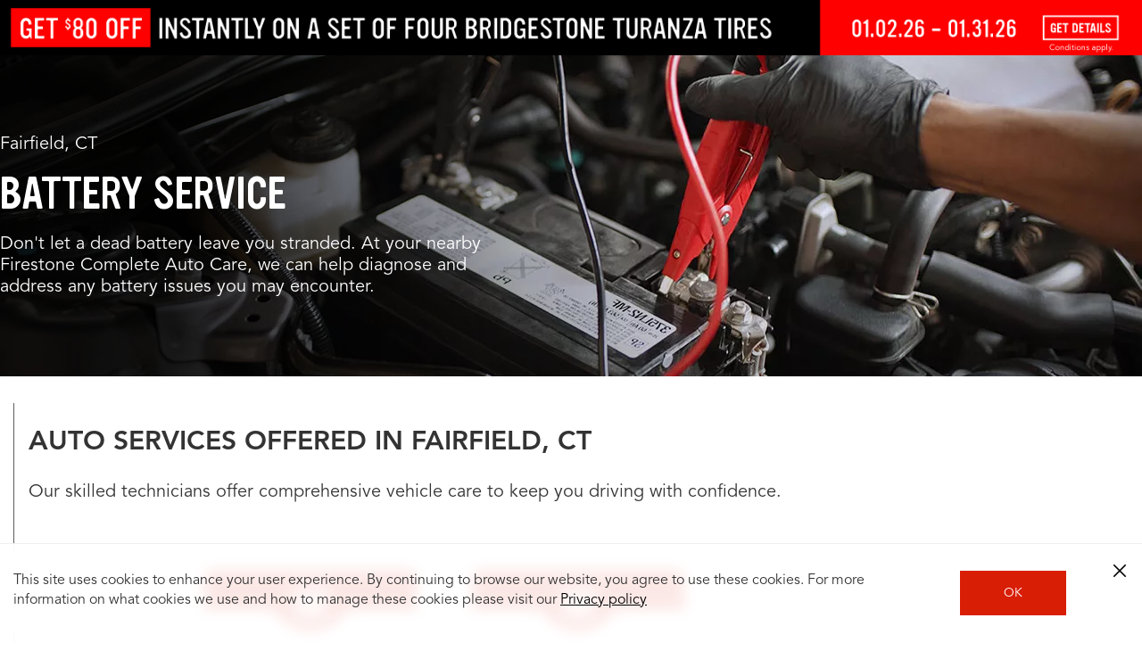

--- FILE ---
content_type: text/html; charset=utf-8
request_url: https://www.firestonecompleteautocare.com/connecticut/fairfield/batteries/jsi/
body_size: 5196
content:



<section id="jsi_wrapper" class="test-jsi-class-offers">
    <div class="jsi-wrapper-content">




    
    
    <div class="component">


























<section id="title_text_cta_1719019359362" class="title-text-cta      image-left   ">
	<div class="container">
	
		
		<div class="copy " data-style="default" data-type="height" data-height="0" data-children="0">
		
			<p><b>AUTO SERVICES OFFERED IN FAIRFIELD, CT</b></p>
<p>Our skilled technicians offer comprehensive vehicle care to keep you driving with confidence.</p>

		
		
		<div>
			
		</div>
			
		</div>
	
	</div>
</section></div>


    
    
    <div class="component">






<main id="offers" class="offers-refresh__wrapper is-loading  " data-has-subnav="false" data-has-carousel="carousel-view" data-show-counters="false" role="main" aria-live="polite" aria-busy="true">
	<div class="offers-refresh__container local-pages-carousel">
	    
	    <!-- Screen reader loading announcement -->
	    <div class="sr-only" aria-live="assertive" id="offers-loading-status">
	        Loading offers content, please wait.
	    </div>
	    
	    <!-- Header Section -->
	    
		
		<!-- Navigation Section -->
		
		
		<div class="offers-blank"></div>
		
		<!-- Carousel Section -->
		<section class="offers-refresh__carousel-container container" aria-labelledby="carousel-heading" role="region">
		    
		    <h3 id="carousel-heading" class="sr-only">Offers Carousel</h3>
		    
		    <!-- Carousel status announcements -->
		    <div class="sr-only" aria-live="polite" aria-atomic="true" id="carousel-status">
		        Offers carousel loaded. Use the previous and next buttons to navigate between offers.
		    </div>
		    
			<div class="offers-list offers-list--carousel swiper" role="group" aria-labelledby="carousel-heading" aria-describedby="carousel-instructions">
			     
			    <div id="carousel-instructions" class="sr-only">
			        Use the arrow keys or navigation buttons to browse through offers. Current position will be announced.
			    </div>
			    
				<div class="swiper-wrapper offers-list--carousel__swiper-wrapper" role="list">
				</div>
			
				<div class="swiper-scrollbar offers-list--carousel__scrollbar" role="scrollbar" aria-label="Carousel progress"></div>
			</div>
			
			<!-- Carousel Navigation -->
			<button class="swiper-button-prev offers-list--carousel__btn-prev" type="button" aria-label="Previous offers" aria-describedby="prev-button-help">
			    <span class="sr-only">Go to previous offers</span>
			</button>
			<div id="prev-button-help" class="sr-only">
			    Navigate to the previous set of offers in the carousel
			</div>
			
			<button class="swiper-button-next offers-list--carousel__btn-next" type="button" aria-label="Next offers" aria-describedby="next-button-help">
			    <span class="sr-only">Go to next offers</span>
			</button>
			<div id="next-button-help" class="sr-only">
			    Navigate to the next set of offers in the carousel
			</div>

			<a href="/offers/" class="btn btn--offers" aria-label="See All Offers" aria-describedby="carousel-cta-desc">
				See All Offers
			</a>
			<div id="carousel-cta-desc" class="sr-only">
			    Link to view all offers on a dedicated page
			</div>
		</section>

		<!-- Content Area -->
		<section class="offers-content-area" role="tabpanel" aria-labelledby="offers-main-heading" id="offers-content-all" aria-live="polite" aria-busy="false">
		    
		    <!-- Loading state announcement -->
		    <div class="sr-only" aria-live="assertive" id="content-loading">
		    </div>
		    
		    <!-- Content will be populated here -->
			




    
    
    <div class="component offers-list__component">















<section id="offers_list" class="offers-list__wrapper  offers-list__wrapper--background-auto">
    
	<div class="navigation-id"></div>
	<div class="offers-list__container container">
	    <div class="offers-list__header-wrap">
			<h2 class="offers-list__heading ">
				
				<span class="offers-list__count"></span>
			</h2>
		</div>
	    
		
		<!-- promotions.data.tirePromotions : {id=111030, tags=[offertire, tirereplacement, package, service, fstire, bstire], friendlyId=deal-days-2026, thumbTitle=Deal Days Tire &amp; Service Offers, thumbSubtitle=, thumbnail={offerSubText=Tire &amp; Service Offers, offerPriceText=Deal Days, title=}, stackFriendlyId=, stackedOffers=[], title=, price=Deal Days, offerStartDate=Jan 16, 2026, offerEndDate=Jan 19, 2026, homePageOffer=true, storeLevel=false, orderId=1, subText=Tire &amp; Service Offers, rebateText=, landingUrl=, offerDetails=, featuredCard=false, offerDescription=&lt;p&gt;When you purchase a set of four (4) Bridgestone Turanza tires you will receive $80 off instantly. + $20 instantly in Firestone Complete Auto Care Savings&lt;sup&gt;1&lt;/sup&gt;&lt;/p&gt;

&lt;p&gt;&lt;strong&gt;OR&lt;/strong&gt;&lt;/p&gt;

&lt;p&gt;When you purchase a set of four (4) Firestone Firehawk tires you will receive $70 off instantly. + $20 instantly in Firestone Complete Auto Care Savings&lt;sup&gt;2&lt;/sup&gt;&lt;/p&gt;

&lt;p&gt;&lt;br /&gt;
&lt;strong&gt;PLUS: &lt;/strong&gt;$100 off $600 on any service purchase | $40 off $250 on any service purchase&lt;sup&gt;3&amp;nbsp;&lt;/sup&gt;&lt;/p&gt;
, disclaimer=&lt;p&gt;&lt;sup&gt;1&lt;/sup&gt;In-store installation required and costs extra. Eligible products: Bridgestone Turanza. Participating authorized retailers only. Not combinable with other offers. Void where prohibited. Other restrictions, fees, and taxes may apply. Not available to distributors, dealers, resellers, or retailers of Bridgestone products. Offer excludes commercial, fleet, and group purchases, employee changeovers, prior purchases, returns, exchanges, outstanding debt, adjustments, warranty replacement purchases, special orders, and rain checks. See &lt;a href=&#34;https://www.firestonecompleteautocare.com/&#34;&gt;https://www.firestonecompleteautocare.com/&lt;/a&gt; for details.&amp;nbsp;&lt;sup&gt;2&lt;/sup&gt;In-store installation required and costs extra. Eligible products: Firestone Firehawk. Void where prohibited. Other restrictions, fees, and taxes may apply. Not available to distributors, dealers, resellers, or retailers of Firestone products. &lt;sup&gt;3&lt;/sup&gt;One per vehicle per day. Save off current in-store regular pre-tax price. Not valid for the purchase of gift cards or pre-paid maintenance plans. Participating authorized retailers only. Most vehicles. No cash value. Void where prohibited. Not valid on prior purchase or rain checks. Shop supply fee of 8-10% of labor cost (up to $40) added to invoices over $35, includes cost and profit, and is not charged if prohibited. Exclusive offer: No other ongoing instant-off promotions valid during Deal Days; not combinable with any other offer. Other restrictions, fees, and taxes may apply. See store for details.&amp;copy; 2026 Bridgestone Retail Operations, LLC. All rights reserved.&lt;/p&gt;
, imageThumbUrl=https://s7d1.scene7.com/is/image/bridgestone/tire-featured-offers-bsro-global, category=Tire Offers, promotionType={name=tire-coupons, title=Tire Coupons, type=W}, showStart=true, hideOfferImage=false, subtitle1=null, subtitle2=null, totalOfflineSavings=, loggedInOnlyPromotion=false},{id=113063, tags=[offertire, featured, tirereplacement], friendlyId=presidents-day-bs-2026, thumbTitle=Presidents Day Bridgestone Tire Offers, thumbSubtitle=, thumbnail={offerSubText=Bridgestone Tire Offers, offerPriceText=Presidents Day, title=}, stackFriendlyId=, stackedOffers=[], title=, price=Presidents Day, offerStartDate=Feb 13, 2026, offerEndDate=Feb 16, 2026, homePageOffer=true, storeLevel=false, orderId=1, subText=Bridgestone Tire Offers, rebateText=, landingUrl=, offerDetails=, featuredCard=true, offerDescription=&lt;p&gt;Get $100 instant savings on a set of four eligible Bridgestone tires&amp;nbsp;&lt;br /&gt;
($80 off on a set of four Bridgestone Turanza tires + $20 in Firestone Complete Auto Care savings)&lt;/p&gt;
, disclaimer=&lt;p&gt;In-store installation required and costs extra. Eligible products: Bridgestone Turanza&amp;trade; tires. Participating authorized retailers only. Not combinable with other offers. Void where prohibited. Other restrictions, fees, and taxes may apply. Not available to distributors, dealers, resellers, or retailers of Bridgestone products. Offer excludes commercial, fleet, and group purchases, employee changeovers, prior purchases, returns, exchanges, outstanding debt, adjustments, warranty replacement purchases, special orders, and rain checks. See store for details. &amp;copy; 2026 Bridgestone Retail Operations, LLC. All rights reserved.&lt;/p&gt;
, imageThumbUrl=https://s7d1.scene7.com/is/image/bridgestone/tire-featured-offers-bsro-global, category=Tire Offers, promotionType={name=tire-coupons, title=Tire Coupons, type=W}, showStart=true, hideOfferImage=false, subtitle1=, subtitle2=, totalOfflineSavings=, loggedInOnlyPromotion=false},{id=113067, tags=[offertire, featured, tirereplacement], friendlyId=presidents-day-fs-2026, thumbTitle=Presidents Day Firestone Tire Offers, thumbSubtitle=, thumbnail={offerSubText=Firestone Tire Offers, offerPriceText=Presidents Day, title=}, stackFriendlyId=, stackedOffers=[], title=, price=Presidents Day, offerStartDate=Feb 13, 2026, offerEndDate=Feb 16, 2026, homePageOffer=true, storeLevel=false, orderId=1, subText=Firestone Tire Offers, rebateText=, landingUrl=, offerDetails=, featuredCard=true, offerDescription=&lt;p&gt;Get $90 instant savings on a set of four eligible Firestone tires&amp;nbsp;&lt;br /&gt;
($70 off on a set of four Firestone Firehawk tires + $20 in Firestone Complete Auto Care savings)&lt;/p&gt;
, disclaimer=&lt;p&gt;In-store installation required and costs extra. Eligible products: Firestone Firehawk&amp;trade; tires. Participating authorized retailers only. Not combinable with other offers. Void where prohibited. Other restrictions, fees, and taxes may apply. Not available to distributors, dealers, resellers, or retailers of Bridgestone products. Offer excludes commercial, fleet, and group purchases, employee changeovers, prior purchases, returns, exchanges, outstanding debt, adjustments, warranty replacement purchases, special orders, and rain checks. See store for details. &amp;copy; 2026 Bridgestone Retail Operations, LLC. All rights reserved.&lt;/p&gt;
, imageThumbUrl=https://s7d1.scene7.com/is/image/bridgestone/tire-featured-offers-bsro-global, category=Tire Offers, promotionType={name=tire-coupons, title=Tire Coupons, type=W}, showStart=true, hideOfferImage=false, subtitle1=, subtitle2=, totalOfflineSavings=, loggedInOnlyPromotion=false},{id=111000, tags=[offertire, tirereplacement, bstire, featured], friendlyId=bs-instant-26-1, thumbTitle=Instant Savings $80 Off a set of four Bridgestone Turanza tires, thumbSubtitle=When you purchase a set of four (4) Bridgestone Turanza tires you will receive $80 off instantly., thumbnail={offerSubText=a set of four Bridgestone Turanza tires, offerPriceText=$80 Off, title=Instant Savings}, stackFriendlyId=, stackedOffers=[], title=Instant Savings, price=$80 Off, offerStartDate=Jan 02, 2026, offerEndDate=Jan 31, 2026, homePageOffer=true, storeLevel=false, orderId=4, subText=a set of four eligible Bridgestone Tires, rebateText=, landingUrl=, offerDetails=, featuredCard=true, offerDescription=&lt;p&gt;When you purchase a set of four (4) Bridgestone Turanza tires you will receive $80 off instantly.&lt;/p&gt;
, disclaimer=&lt;p&gt;In-store installation required and costs extra. Eligible products: Bridgestone Turanza&amp;trade; tires. Participating authorized retailers only. Not combinable with other offers. Void where prohibited. Other restrictions, fees, and taxes may apply. Not available to distributors, dealers, resellers, or retailers of Bridgestone products. Offer excludes commercial, fleet, and group purchases, employee changeovers, prior purchases, returns, exchanges, outstanding debt, adjustments, warranty replacement purchases, special orders, and rain checks. See store for details. &amp;copy; 2026 Bridgestone Retail Operations, LLC. All rights reserved.&lt;/p&gt;
, imageThumbUrl=https://s7d1.scene7.com/is/image/bridgestone/turanza-featured-offers-bsro-global, category=Tire Offers, promotionType={name=tire-coupons, title=Tire Coupons, type=W}, showStart=true, hideOfferImage=false, subtitle1=, subtitle2=, totalOfflineSavings=, loggedInOnlyPromotion=false},{id=113049, tags=[offertire, tirereplacement, bstire, featured], friendlyId=bs-instant-26-2, thumbTitle=Instant Savings $80 Off a set of four Bridgestone Turanza tires, thumbSubtitle=When you purchase a set of four (4) Bridgestone Turanza tires you will receive $80 off instantly., thumbnail={offerSubText=a set of four Bridgestone Turanza tires, offerPriceText=$80 Off, title=Instant Savings}, stackFriendlyId=, stackedOffers=[], title=Instant Savings, price=$80 Off, offerStartDate=Feb 01, 2026, offerEndDate=Feb 28, 2026, homePageOffer=true, storeLevel=false, orderId=4, subText=a set of four eligible Bridgestone Tires, rebateText=, landingUrl=, offerDetails=, featuredCard=true, offerDescription=&lt;p&gt;When you purchase a set of four (4) Bridgestone Turanza tires you will receive $80 off instantly.&lt;/p&gt;
, disclaimer=&lt;p&gt;In-store installation required and costs extra. Eligible products: Bridgestone Turanza&amp;trade; tires. Participating authorized retailers only. Not combinable with other offers. Void where prohibited. Other restrictions, fees, and taxes may apply. Not available to distributors, dealers, resellers, or retailers of Bridgestone products. Offer excludes commercial, fleet, and group purchases, employee changeovers, prior purchases, returns, exchanges, outstanding debt, adjustments, warranty replacement purchases, special orders, and rain checks. See store for details. &amp;copy; 2026 Bridgestone Retail Operations, LLC. All rights reserved.&lt;/p&gt;
, imageThumbUrl=https://s7d1.scene7.com/is/image/bridgestone/turanza-featured-offers-bsro-global, category=Tire Offers, promotionType={name=tire-coupons, title=Tire Coupons, type=W}, showStart=true, hideOfferImage=false, subtitle1=, subtitle2=, totalOfflineSavings=, loggedInOnlyPromotion=false},{id=111001, tags=[offertire, tirereplacement, fstire], friendlyId=fs-instant-26-1, thumbTitle=Instant Savings $70 Off a set of four Firestone Firehawk Tires, thumbSubtitle=When you purchase a set of four (4) Firestone Firehawk tires you will receive $70 off instantly., thumbnail={offerSubText=a set of four Firestone Firehawk Tires, offerPriceText=$70 Off, title=Instant Savings}, stackFriendlyId=, stackedOffers=[], title=Instant Savings, price=$70 Off, offerStartDate=Jan 02, 2026, offerEndDate=Jan 31, 2026, homePageOffer=true, storeLevel=false, orderId=6, subText=a set of four Firestone Firehawk Tires, rebateText=, landingUrl=, offerDetails=, featuredCard=false, offerDescription=&lt;p&gt;When you purchase a set of four (4) Firestone Firehawk tires you will receive $70 off instantly.&lt;/p&gt;
, disclaimer=&lt;p&gt;In-store installation required and costs extra. Eligible products: Firestone Firehawk&amp;trade; tires. Participating authorized retailers only. Not combinable with other offers. Void where prohibited. Other restrictions, fees, and taxes may apply. Not available to distributors, dealers, resellers, or retailers of Firestone products. Offer excludes commercial, fleet, and group purchases, employee changeovers, prior purchases, returns, exchanges, outstanding debt, adjustments, warranty replacement purchases, special orders, and rain checks. See BrandWebsite.com for details. &amp;copy; 2026 Bridgestone Retail Operations, LLC. All rights reserved.&lt;/p&gt;
, imageThumbUrl=https://s7d1.scene7.com/is/image/bridgestone/destination-featured-offers-bsro-global, category=Tire Offers, promotionType={name=tire-coupons, title=Tire Coupons, type=W}, showStart=true, hideOfferImage=false, subtitle1=, subtitle2=, totalOfflineSavings=, loggedInOnlyPromotion=false},{id=113051, tags=[offertire, tirereplacement, fstire], friendlyId=fs-instant-26-2, thumbTitle=Instant Savings $70 Off a set of four Firestone Firehawk Tires, thumbSubtitle=When you purchase a set of four (4) Firestone Firehawk tires you will receive $70 off instantly., thumbnail={offerSubText=a set of four Firestone Firehawk Tires, offerPriceText=$70 Off, title=Instant Savings}, stackFriendlyId=, stackedOffers=[], title=Instant Savings, price=$70 Off, offerStartDate=Feb 01, 2026, offerEndDate=Feb 28, 2026, homePageOffer=true, storeLevel=false, orderId=6, subText=a set of four Firestone Firehawk Tires, rebateText=, landingUrl=, offerDetails=, featuredCard=false, offerDescription=&lt;p&gt;When you purchase a set of four (4) Firestone Firehawk tires you will receive $70 off instantly.&lt;/p&gt;
, disclaimer=&lt;p&gt;In-store installation required and costs extra. Eligible products: Firestone Firehawk&amp;trade; tires. Participating authorized retailers only. Not combinable with other offers. Void where prohibited. Other restrictions, fees, and taxes may apply. Not available to distributors, dealers, resellers, or retailers of Firestone products. Offer excludes commercial, fleet, and group purchases, employee changeovers, prior purchases, returns, exchanges, outstanding debt, adjustments, warranty replacement purchases, special orders, and rain checks. See BrandWebsite.com for details. &amp;copy; 2026 Bridgestone Retail Operations, LLC. All rights reserved.&lt;/p&gt;
, imageThumbUrl=https://s7d1.scene7.com/is/image/bridgestone/destination-featured-offers-bsro-global, category=Tire Offers, promotionType={name=tire-coupons, title=Tire Coupons, type=W}, showStart=true, hideOfferImage=false, subtitle1=, subtitle2=, totalOfflineSavings=, loggedInOnlyPromotion=false},{id=111002, tags=[offertire, tirereplacement], friendlyId=fsas-instant-26-1, thumbTitle=Instant Saving $60 Off On a Set of Four Firestone All Season Tires, thumbSubtitle=When you purchase a set of four (4) Firestone All Season tires you will receive $60 off instantly., thumbnail={offerSubText=On a Set of Four Firestone All Season Tires, offerPriceText=$60 Off, title=Instant Saving}, stackFriendlyId=, stackedOffers=[], title=Instant Saving, price=$60 Off, offerStartDate=Jan 02, 2026, offerEndDate=Jan 31, 2026, homePageOffer=true, storeLevel=false, orderId=8, subText=On a Set of Four Firestone All Season Tires, rebateText=, landingUrl=, offerDetails=, featuredCard=false, offerDescription=&lt;p&gt;When you purchase a set of four (4) Firestone All Season tires you will receive $60 off instantly.&lt;/p&gt;
, disclaimer=&lt;p&gt;In-store installation required and costs extra. Eligible products: Firestone All Season tires. Participating authorized retailers only. Not combinable with other offers. Void where prohibited. Other restrictions, fees, and taxes may apply. Not available to distributors, dealers, resellers, or retailers of Firestone products. Offer excludes commercial, fleet, and group purchases, employee changeovers, prior purchases, returns, exchanges, outstanding debt, adjustments, warranty replacement purchases, special orders, and rain checks. See BrandWebsite.com for details. &amp;copy; 2026 Bridgestone Retail Operations, LLC. All rights reserved.&lt;/p&gt;
, imageThumbUrl=https://s7d1.scene7.com/is/image/bridgestone/tire-featured-offers-bsro-global, category=Tire Offers, promotionType={name=tire-coupons, title=Tire Coupons, type=W}, showStart=true, hideOfferImage=false, subtitle1=, subtitle2=, totalOfflineSavings=, loggedInOnlyPromotion=false},{id=113053, tags=[offertire, tirereplacement], friendlyId=fsas-instant-26-2, thumbTitle=Instant Saving $60 Off On a Set of Four Firestone All Season Tires, thumbSubtitle=When you purchase a set of four (4) Firestone All Season tires you will receive $60 off instantly., thumbnail={offerSubText=On a Set of Four Firestone All Season Tires, offerPriceText=$60 Off, title=Instant Saving}, stackFriendlyId=, stackedOffers=[], title=Instant Saving, price=$60 Off, offerStartDate=Feb 01, 2026, offerEndDate=Feb 28, 2026, homePageOffer=true, storeLevel=false, orderId=8, subText=On a Set of Four Firestone All Season Tires, rebateText=, landingUrl=, offerDetails=, featuredCard=false, offerDescription=&lt;p&gt;When you purchase a set of four (4) Firestone All Season tires you will receive $60 off instantly.&lt;/p&gt;
, disclaimer=&lt;p&gt;In-store installation required and costs extra. Eligible products: Firestone All Season tires. Participating authorized retailers only. Not combinable with other offers. Void where prohibited. Other restrictions, fees, and taxes may apply. Not available to distributors, dealers, resellers, or retailers of Firestone products. Offer excludes commercial, fleet, and group purchases, employee changeovers, prior purchases, returns, exchanges, outstanding debt, adjustments, warranty replacement purchases, special orders, and rain checks. See BrandWebsite.com for details. &amp;copy; 2026 Bridgestone Retail Operations, LLC. All rights reserved.&lt;/p&gt;
, imageThumbUrl=https://s7d1.scene7.com/is/image/bridgestone/tire-featured-offers-bsro-global, category=Tire Offers, promotionType={name=tire-coupons, title=Tire Coupons, type=W}, showStart=true, hideOfferImage=false, subtitle1=, subtitle2=, totalOfflineSavings=, loggedInOnlyPromotion=false} -->
		<div>
			<!-- <span>  imageThumbUrl : https://s7d1.scene7.com/is/image/bridgestone/tire-featured-offers-bsro-global</span> <br/> -->
		
			<!-- <span>  imageThumbUrl : https://s7d1.scene7.com/is/image/bridgestone/tire-featured-offers-bsro-global</span> <br/> -->
		
			<!-- <span>  imageThumbUrl : https://s7d1.scene7.com/is/image/bridgestone/tire-featured-offers-bsro-global</span> <br/> -->
		
			<!-- <span>  imageThumbUrl : https://s7d1.scene7.com/is/image/bridgestone/turanza-featured-offers-bsro-global</span> <br/> -->
		
			<!-- <span>  imageThumbUrl : https://s7d1.scene7.com/is/image/bridgestone/turanza-featured-offers-bsro-global</span> <br/> -->
		
			<!-- <span>  imageThumbUrl : https://s7d1.scene7.com/is/image/bridgestone/destination-featured-offers-bsro-global</span> <br/> -->
		
			<!-- <span>  imageThumbUrl : https://s7d1.scene7.com/is/image/bridgestone/destination-featured-offers-bsro-global</span> <br/> -->
		
			<!-- <span>  imageThumbUrl : https://s7d1.scene7.com/is/image/bridgestone/tire-featured-offers-bsro-global</span> <br/> -->
		
			<!-- <span>  imageThumbUrl : https://s7d1.scene7.com/is/image/bridgestone/tire-featured-offers-bsro-global</span> <br/> -->
		</div>

		
		<div class="offers-list">
			<div class="swiper-wrapper offers-list__swiper-wrapper">
			
					
					<!-- show a promotion only if it is not logged--in-only OR if the site has login capability -->
  				 
						
							
			
			
					
					<!-- show a promotion only if it is not logged--in-only OR if the site has login capability -->
  				 
						
							
			
			
					
					<!-- show a promotion only if it is not logged--in-only OR if the site has login capability -->
  				 
						
							
			
			
					
					<!-- show a promotion only if it is not logged--in-only OR if the site has login capability -->
  				 
						
							
			
			
					
					<!-- show a promotion only if it is not logged--in-only OR if the site has login capability -->
  				 
						
							
			
			
					
					<!-- show a promotion only if it is not logged--in-only OR if the site has login capability -->
  				 
						
							
			
			
					
					<!-- show a promotion only if it is not logged--in-only OR if the site has login capability -->
  				 
						
							
			
			
					
					<!-- show a promotion only if it is not logged--in-only OR if the site has login capability -->
  				 
						
							
			
			
					
					<!-- show a promotion only if it is not logged--in-only OR if the site has login capability -->
  				 
						
							
			
			
					
					<!-- show a promotion only if it is not logged--in-only OR if the site has login capability -->
  				 
						
							
			
			
					
					<!-- show a promotion only if it is not logged--in-only OR if the site has login capability -->
  				 
						
							
			
			
					
					<!-- show a promotion only if it is not logged--in-only OR if the site has login capability -->
  				 
						
							
			
			
					
					<!-- show a promotion only if it is not logged--in-only OR if the site has login capability -->
  				 
					<div class="swiper-slide offer-card__swiper-slide  ">

						
	<div class="offer-card-refresh offers-refresh__container hidden " data-tags="offerbattery,service,batteries,winter,featured" data-friendly-id="battery-rebate-26-1" data-offer-start-date="Jan 02, 2026" data-offer-end-date="Jan 31, 2026">
		

		
		
			
		
		

		<div class="offer-card-refresh__icon-ribbon"></div>

		<div class="offer-card-refresh__container">

		<div class="offer-card-refresh__icon-arc">
			<img data-src="https://s7d1.scene7.com/is/content/bridgestone/battery-icon-offers-bsro-global" class="offer-card-refresh__icon" alt="" onerror="this.onerror=null;this.src='';"/>
		</div>

			<div class="offer-card-refresh__body-wrap ">
				<div class="offer-card-refresh__body-copy" data-modal-offer-description="&lt;p>FREE Battery Installation (up to $35 value)&lt;sup>1&lt;/sup>&lt;br />
+ Receive a $30 Prepaid Mastercard&amp;reg; with the purchase and installation of a qualifying battery at&lt;strong> &lt;/strong>participating locations.&lt;sup>2&lt;/sup>&lt;/p>
" data-rebate-text="Claim Form" data-landing-url="https://www.fcacrewards.com">
					<h2 class="offer-card-refresh__title" data-modal-title="Get up to">Get up to</h2>
					<h2 class="offer-card-refresh__discount-copy" data-modal-price="$65 in savings" data-coupon-name="Get a FREE Battery Installation (up to $35 value) + $30 back on a Prepaid Mastercard®">
						$65 in savings
					</h2>
					<h2 class="offer-card-refresh__subtitle" data-modal-sub-text="on a battery replacement">on a battery replacement</h2>
					
					
					<h3 class="offer-card-refresh__summary">Get a FREE Battery Installation (up to $35 value) + $30 back on a Prepaid Mastercard®</h3>
				</div>

				<div class="offer-card-refresh__offer-image ">
					
					
					<img data-src-offer="https://s7d1.scene7.com/is/image/bridgestone/battery-group-featured-offers-bsro-global?fmt=png-alpha" class="imageThumb" alt="Image Thumb"/>
					
				</div>
			</div>
			<div class="offer-card-refresh__separator"></div>

			<div class="offer-card-refresh__footer-wrap ">
				
				<div class="offer-card-refresh__ctas ">
					<button class="offer-card-refresh__phone-cta" data-friendly-id="battery-rebate-26-1" data-coupon-name="Get up to $65 in savings on a battery replacement" title="Click here to send this offer to the phone">
						Send to Me
					</button>
					<a class="offer-card-refresh__print-cta" href="/offers/offer-detail/battery-rebate-26-1#print" type="button" aria-label="print battery-rebate-26-1" data-coupon-name="Get up to $65 in savings on a battery replacement" title="Click here to print this offer">
						Print
					</a>
				</div>
				
				<div class="offer-card-refresh__footer-copy">
					<a href="/offers/offer-detail/battery-rebate-26-1" class="offer-card-refresh__details-cta dL_couponClick" aria-label="see detail battery-rebate-26-1" data-friendly-id="battery-rebate-26-1" data-coupon-name="Get up to $65 in savings on a battery replacement" title="Click here to see additional details for this offer">
						See Details
					</a>
					<div class="offer-card-refresh__expiry-wrap" data-offer-end-date="Jan 31, 2026">
						<img src="/etc.clientlibs/bsro/fcac/clientlibs/clientlib-images/v1/resources/icon/offer-expire-icon.png" class="offer-card-refresh__expiry-icon" alt=""/>
						<span class="offer-card-refresh__expiry-date">
						</span>
						
							
							<input type="hidden" class="offer-card-refresh__valid-date-days" value="Valid until Jan 31, 2026"/>
							<input type="hidden" class="offer-card-refresh__valid-date-range" value="Offer Valid Jan 02, 2026 - Jan 31, 2026"/>
							<input type="hidden" class="offer-card-refresh__disclaimer" value="&lt;p>&lt;sup>1&lt;/sup>In store installation required. Participating authorized retailers only. Most vehicles. No cash value. Void where prohibited. Not valid on prior purchase or rain checks.&amp;nbsp;&lt;sup>2&lt;/sup>Limit 2 rewards per household, customer or address. Retail purchases made between January 2 and January 31, 2026. Participating authorized retailers only. Claim submission required. Certain restrictions apply. Void where prohibited. Please allow for 10-12 weeks for your claim to be approved. You will be offered the choice of a digital or physical Prepaid Card via a card payment confirmation email, if a physical card is selected, please allow 10-14 days for receipt of the card via USPS. Not redeemable for cash. All submissions must be filed online at&amp;nbsp;&lt;a href=&#34;http://FCACRewards.com&#34;>FCACRewards.com&lt;/a> and received no later than February 28, 2026. Visit &lt;a href=&#34;http://FCACRewards.com&#34;>FCACRewards.com&lt;/a> or call (866) 334-1581 to check the status of your claim after 4 weeks. Offer excludes commercial, fleet and group purchases, employee changeovers, warranty replacement purchases, special orders, or rain checks. Void in PR. Must be 18 or over. Information submitted with an entry is subject to Bridgestone&amp;rsquo;s privacy policy available at &lt;a href=&#34;https://www.firestonecompleteautocare.com/privacy-statement/&#34;>https://www.firestonecompleteautocare.com/privacy-statement/&lt;/a>. Bridgestone and its agencies are not responsible for (a) late, lost, altered, forged, illegible/garbled, inaccessible, corrupted, defective, postage due or misdirected submission regardless of cause, or (b) technological problems/malfunctions/failures of any kind. All decisions of Bridgestone are final. Use your card anywhere Mastercard is accepted. This card is issued by The Bancorp Bank, N.A., pursuant to license by Mastercard International. Mastercard and the circles design are registered trademarks of Mastercard International Incorporated. The Bancorp Bank, N.A.; Member FDIC. This is not a gift card. This card is issued for loyalty, award or promotional purposes. The Prepaid Card is valid for up to six months, unused funds forfeit at midnight EST the last day of the month of the valid through date. The Prepaid Card Cardholder Agreement applies; see &lt;a href=&#34;http://FCACRewards.com/CardTerms&#34;>FCACRewards.com/CardTerms&lt;/a>. All trademarks and brand names belong to their respective owners. Use of these trademarks and brand names do not represent endorsement by or association with this card program. All rights reserved.Shop supply fee of 8-10% of labor cost (up to $40) added to invoices over $35, includes cost and profit, and is not charged if prohibited. Other restrictions, fees, and taxes may apply. See store for details. &amp;copy; 2026 Bridgestone Retail Operations, LLC. All rights reserved&lt;/p>
"/>
						
					</div>
				</div>
			</div>
		</div>
	</div>

						
					</div>	
							
			
			
					
					<!-- show a promotion only if it is not logged--in-only OR if the site has login capability -->
  				 
						
							
			
			
					
					<!-- show a promotion only if it is not logged--in-only OR if the site has login capability -->
  				 
						
							
			
			
					
					<!-- show a promotion only if it is not logged--in-only OR if the site has login capability -->
  				 
						
							
			
			
					
					<!-- show a promotion only if it is not logged--in-only OR if the site has login capability -->
  				 
						
							
			
			
					
					<!-- show a promotion only if it is not logged--in-only OR if the site has login capability -->
  				 
						
							
			
			
					
					<!-- show a promotion only if it is not logged--in-only OR if the site has login capability -->
  				 
						
							
			
			
					
					<!-- show a promotion only if it is not logged--in-only OR if the site has login capability -->
  				 
						
							
			
			
					
					<!-- show a promotion only if it is not logged--in-only OR if the site has login capability -->
  				 
						
							
			
			
					
					<!-- show a promotion only if it is not logged--in-only OR if the site has login capability -->
  				 
						
							
			
			
					
					<!-- show a promotion only if it is not logged--in-only OR if the site has login capability -->
  				 
						
							
			
			
					
					<!-- show a promotion only if it is not logged--in-only OR if the site has login capability -->
  				 
						
							
			
			
					
					<!-- show a promotion only if it is not logged--in-only OR if the site has login capability -->
  				 
						
							
			
			
					
					<!-- show a promotion only if it is not logged--in-only OR if the site has login capability -->
  				 
						
							
			
			
					
					<!-- show a promotion only if it is not logged--in-only OR if the site has login capability -->
  				 
						
							
			
			
					
					<!-- show a promotion only if it is not logged--in-only OR if the site has login capability -->
  				 
						
							
			
			
					
					<!-- show a promotion only if it is not logged--in-only OR if the site has login capability -->
  				 
						
							
			
			
					
					<!-- show a promotion only if it is not logged--in-only OR if the site has login capability -->
  				 
						
							
			
			
					
					<!-- show a promotion only if it is not logged--in-only OR if the site has login capability -->
  				 
						
							
			
			
					
					<!-- show a promotion only if it is not logged--in-only OR if the site has login capability -->
  				 
					<div class="swiper-slide offer-card__swiper-slide  ">

						
	<div class="offer-card-refresh offers-refresh__container hidden " data-tags="offerbattery,batteries,service,freebattery" data-friendly-id="battery-check-26-1" data-offer-start-date="Jan 02, 2026" data-offer-end-date="Mar 31, 2026">
		

		
		
			
		
		

		<div class="offer-card-refresh__icon-ribbon"></div>

		<div class="offer-card-refresh__container">

		<div class="offer-card-refresh__icon-arc">
			<img data-src="https://s7d1.scene7.com/is/content/bridgestone/battery-icon-offers-bsro-global" class="offer-card-refresh__icon" alt="" onerror="this.onerror=null;this.src='';"/>
		</div>

			<div class="offer-card-refresh__body-wrap ">
				<div class="offer-card-refresh__body-copy" data-modal-offer-description="&lt;p>If you&amp;rsquo;re having battery trouble or just want to play it safe, we&amp;rsquo;ll test your battery for free before&amp;nbsp;it quits.&lt;/p>">
					
					<h2 class="offer-card-refresh__discount-copy" data-modal-price="Free Battery Check" data-coupon-name="Skip the jump, get a check">
						Free
					</h2>
					<h2 class="offer-card-refresh__subtitle">Battery Check</h2>
					
					
					<h3 class="offer-card-refresh__summary" data-modal-offer-details="Don't let a dead battery keep you stranded">Skip the jump, get a check</h3>
				</div>

				<div class="offer-card-refresh__offer-image ">
					
					
					<img data-src-offer="https://s7d1.scene7.com/is/image/bridgestone/battery-duralast-featured-offers-bsro-global?fmt=png-alpha" class="imageThumb" alt="Image Thumb"/>
					
				</div>
			</div>
			<div class="offer-card-refresh__separator"></div>

			<div class="offer-card-refresh__footer-wrap ">
				
				<div class="offer-card-refresh__ctas ">
					<button class="offer-card-refresh__phone-cta" data-friendly-id="battery-check-26-1" data-coupon-name="Free Battery Check" title="Click here to send this offer to the phone">
						Send to Me
					</button>
					<a class="offer-card-refresh__print-cta" href="/offers/offer-detail/battery-check-26-1#print" type="button" aria-label="print battery-check-26-1" data-coupon-name="Free Battery Check" title="Click here to print this offer">
						Print
					</a>
				</div>
				
				<div class="offer-card-refresh__footer-copy">
					<a href="/offers/offer-detail/battery-check-26-1" class="offer-card-refresh__details-cta dL_couponClick" aria-label="see detail battery-check-26-1" data-friendly-id="battery-check-26-1" data-coupon-name="Free Battery Check" title="Click here to see additional details for this offer">
						See Details
					</a>
					<div class="offer-card-refresh__expiry-wrap" data-offer-end-date="Mar 31, 2026">
						<img src="/etc.clientlibs/bsro/fcac/clientlibs/clientlib-images/v1/resources/icon/offer-expire-icon.png" class="offer-card-refresh__expiry-icon" alt=""/>
						<span class="offer-card-refresh__expiry-date">
						</span>
						
							
							<input type="hidden" class="offer-card-refresh__valid-date-days" value="Valid until Mar 31, 2026"/>
							<input type="hidden" class="offer-card-refresh__valid-date-range" value="Offer Valid Jan 02, 2026 - Mar 31, 2026"/>
							<input type="hidden" class="offer-card-refresh__disclaimer" value="&lt;p>In-store installation required and costs extra. Participating authorized retailers only. Most vehicles. No cash value. Void where prohibited. Not valid on prior purchase or rain checks. Shop supply fee of 8-10% of labor cost (up to $40) added to invoices over $35, includes cost and profit, and is not charged if prohibited. Other restrictions, fees, and taxes may apply. See store for details. &amp;copy; 2026 Bridgestone Retail Operations, LLC. All rights reserved.&lt;/p>
"/>
						
					</div>
				</div>
			</div>
		</div>
	</div>

						
					</div>	
							
			</div>
			
			
			
			<input type="hidden" class="offer-list__count--hidden" value="2"/>
		</div>
	</div>
</section>



</div>


</section>
	</div>
</main>




</div>


</div>
</section>



--- FILE ---
content_type: text/css
request_url: https://www.firestonecompleteautocare.com/etc.clientlibs/bsro/common/clientlibs/dist/clientlib-shared-styles/v1.min.e012cfbecce86b0dd2eec4a062e64d46.css
body_size: 8898
content:
.bsro-spacing--none{margin:0}.bsro-spacing--1x{margin:4px}.bsro-spacing--2x{margin:8px}.bsro-spacing--3x{margin:9pt}.bsro-spacing--4x{margin:1pc}.bsro-spacing--5x{margin:20px}.bsro-spacing--6x{margin:24px}.bsro-spacing--7x{margin:28px}.bsro-spacing--8x{margin:2pc}.bsro-spacing--9x{margin:36px}.bsro-spacing--10x{margin:40px}.bsro-spacing--15x{margin:60px}.bsro-spacing--20x{margin:5pc}.bsro-spacing--25x{margin:75pt}.bsro-spacing--30x{margin:90pt}.bsro-padding--none{padding:0}.bsro-padding--1x{padding:4px}.bsro-padding--2x{padding:8px}.bsro-padding--3x{padding:9pt}.bsro-padding--4x{padding:1pc}.bsro-padding--5x{padding:20px}.bsro-padding--6x{padding:24px}.bsro-padding--7x{padding:28px}.bsro-padding--8x{padding:2pc}.bsro-padding--9x{padding:36px}.bsro-padding--10x{padding:40px}.bsro-padding--15x{padding:60px}.bsro-padding--20x{padding:5pc}.bsro-padding--25x{padding:75pt}.bsro-padding--30x{padding:90pt}.bsro-display--lg{font-size:72px;font-weight:400;line-height:5pc}.bsro-display--md{font-size:56px;font-weight:400;line-height:60px}.bsro-display--sm{font-size:44px;font-weight:400;line-height:3pc}.bsro-heading--1{font-size:36px;font-weight:400;line-height:40px}.bsro-heading--2{font-size:2pc;font-weight:400;line-height:36px}.bsro-heading--3{font-size:28px;font-weight:400;line-height:2pc}.bsro-heading--4{font-size:24px;font-weight:400;line-height:28px}.bsro-heading--5{font-size:20px;font-weight:400;line-height:24px}.bsro-heading--6{font-size:1pc;font-weight:400;line-height:20px}.bsro-heading--7{font-size:14px;font-weight:400;line-height:1pc}.bsro-text--xs{font-size:9pt}.bsro-text--sm,.bsro-text--xs{font-weight:400;line-height:1pc}.bsro-text--sm{font-size:14px}.bsro-text--md{font-size:1pc;font-weight:400;line-height:20px}.bsro-text--lg{font-size:20px;font-weight:400;line-height:24px}.bsro-text--xlg{font-size:24px;font-weight:400;line-height:28px}.bsro-text--xs-heavy{font-size:9pt;font-weight:700;line-height:1pc}.bsro-text--sm-heavy{font-size:14px;font-weight:700;line-height:1pc}.bsro-text--md-heavy{font-size:1pc;font-weight:700;line-height:20px}.bsro-text--lg-heavy{font-size:20px;font-weight:700;line-height:24px}.bsro-text--xlg-heavy{font-size:24px;font-weight:700;line-height:28px}.bsro-text--xs-underline{font-size:9pt}.bsro-text--sm-underline,.bsro-text--xs-underline{font-weight:400;line-height:1pc;text-decoration:underline}.bsro-text--sm-underline{font-size:14px}.bsro-text--md-underline{font-size:1pc;font-weight:400;line-height:20px;text-decoration:underline}.bsro-text--lg-underline{font-size:20px;font-weight:400;line-height:24px;text-decoration:underline}.bsro-text--xlg-underline{font-size:24px;font-weight:400;line-height:28px;text-decoration:underline}.bsro-button-text--lg{font-size:20px;font-weight:400;line-height:20px;text-transform:uppercase}.bsro-button-text--md{font-size:1pc;font-weight:400;line-height:1pc;text-transform:uppercase}.bsro-button-text--sm{font-size:14px;font-weight:400;line-height:14px;text-transform:uppercase}.bsro-font-weight--light{font-weight:300}.bsro-font-weight--regular{font-weight:400}.bsro-font-weight--medium{font-weight:500}.bsro-font-weight--semibold{font-weight:600}.bsro-font-weight--bold{font-weight:700}.bsro-font-weight--extrabold{font-weight:800}.bsro-font-weight--black{font-weight:900}.bsro-text-decoration--none{text-decoration:none}.bsro-text-decoration--underline{text-decoration:underline}.bsro-text-decoration--line-through{text-decoration:line-through}.bsro-text-decoration--overline{text-decoration:overline}.bsro-text-transform--none{text-transform:none}.bsro-text-transform--uppercase{text-transform:uppercase}.bsro-text-transform--lowercase{text-transform:lowercase}.bsro-text-transform--capitalize{text-transform:capitalize}.bsro-text-align--left{text-align:left}.bsro-text-align--center{text-align:center}.bsro-text-align--right{text-align:right}.bsro-text-align--justify{text-align:justify}.bsro-fcac-bg-color--primary{background:#2e66ac}.bsro-fcac-bg-color--secondary{background:#636466}.bsro-fcac-bg-color--success{background:#28a745}.bsro-fcac-bg-color--warning{background:#ffc107}.bsro-fcac-bg-color--danger{background:#dc3545}.bsro-fcac-bg-color--light{background:#f8f9fa}.bsro-fcac-bg-color--dark{background:#343a40}.bsro-fcac-bg-color--white{background:#fff}.bsro-fcac-bg-color--black{background:#000}.bsro-fcac-bg-color--grey{background:#fafafa}.bsro-fcac-bg-color--transparent{background:#0000}.bsro-fcac-colors--primary{color:#2e66ac}.bsro-fcac-colors--secondary{color:#636466}.bsro-fcac-colors--success{color:#28a745}.bsro-fcac-colors--warning{color:#ffc107}.bsro-fcac-colors--danger{color:#dc3545}.bsro-fcac-colors--light{color:#f8f9fa}.bsro-fcac-colors--dark{color:#343a40}.bsro-fcac-colors--white{color:#fff}.bsro-fcac-colors--black{color:#000}.bsro-fcac-colors--grey{color:#fafafa}.bsro-fcac-border-color--primary{border-color:#2e66ac}.bsro-fcac-border-color--secondary{border-color:#636466}.bsro-fcac-border-color--success{border-color:#28a745}.bsro-fcac-border-color--warning{border-color:#ffc107}.bsro-fcac-border-color--danger{border-color:#dc3545}.bsro-fcac-border-color--light{border-color:#f8f9fa}.bsro-fcac-border-color--dark{border-color:#343a40}.bsro-fcac-border-color--white{border-color:#fff}.bsro-fcac-border-color--black{border-color:#000}.bsro-fcac-border-color--grey{border-color:#fafafa}.bsro-fcac-border-color--ash{border-color:#eee}.bsro-fcac-primary--10{color:#410000}.bsro-fcac-primary--20{color:#690100}.bsro-fcac-primary--30{color:#930100}.bsro-fcac-primary--40{color:#c00100}.bsro-fcac-primary--45{color:#d81e05}.bsro-fcac-primary--50{color:#ef0000}.bsro-fcac-primary--60{color:#ff5540}.bsro-fcac-primary--70{color:#ff8a78}.bsro-fcac-primary--80{color:#ffb4a8}.bsro-fcac-primary--90{color:#ffdad4}.bsro-fcac-bg--10{background-color:#410000}.bsro-fcac-bg--20{background-color:#690100}.bsro-fcac-bg--30{background-color:#930100}.bsro-fcac-bg--40{background-color:#c00100}.bsro-fcac-bg--45{background-color:#d81e05}.bsro-fcac-bg--50{background-color:#ef0000}.bsro-fcac-bg--60{background-color:#ff5540}.bsro-fcac-bg--70{background-color:#ff8a78}.bsro-fcac-bg--80{background-color:#ffb4a8}.bsro-fcac-bg--90{background-color:#ffdad4}.bsro-fcac-border--10{border-color:#410000}.bsro-fcac-border--20{border-color:#690100}.bsro-fcac-border--30{border-color:#930100}.bsro-fcac-border--40{border-color:#c00100}.bsro-fcac-border--45{border-color:#d81e05}.bsro-fcac-border--50{border-color:#ef0000}.bsro-fcac-border--60{border-color:#ff5540}.bsro-fcac-border--70{border-color:#ff8a78}.bsro-fcac-border--80{border-color:#ffb4a8}.bsro-fcac-border--90{border-color:#ffdad4}.bsro-fcac-secondary--10{color:#001b3d}.bsro-fcac-secondary--20{color:#003063}.bsro-fcac-secondary--30{color:#00468c}.bsro-fcac-secondary--40{color:#005db6}.bsro-fcac-secondary--50{color:#3277d2}.bsro-fcac-secondary--60{color:#5191ee}.bsro-fcac-secondary--70{color:#79acff}.bsro-fcac-secondary--80{color:#bad2ff}.bsro-fcac-secondary--90{color:#d6e3ff}.bsro-fcac-secondary--92{color:#dfe8ff}.bsro-fcac-secondary--95{color:#ecf0ff}.bsro-fcac-secondary-bg--10{background-color:#001b3d}.bsro-fcac-secondary-bg--20{background-color:#003063}.bsro-fcac-secondary-bg--30{background-color:#00468c}.bsro-fcac-secondary-bg--40{background-color:#005db6}.bsro-fcac-secondary-bg--50{background-color:#3277d2}.bsro-fcac-secondary-bg--60{background-color:#5191ee}.bsro-fcac-secondary-bg--70{background-color:#79acff}.bsro-fcac-secondary-bg--80{background-color:#bad2ff}.bsro-fcac-secondary-bg--90{background-color:#d6e3ff}.bsro-fcac-secondary-bg--92{background-color:#dfe8ff}.bsro-fcac-secondary-bg--95{background-color:#ecf0ff}.bsro-fcac-secondary-border--10{border-color:#001b3d}.bsro-fcac-secondary-border--20{border-color:#003063}.bsro-fcac-secondary-border--30{border-color:#00468c}.bsro-fcac-secondary-border--40{border-color:#005db6}.bsro-fcac-secondary-border--50{border-color:#3277d2}.bsro-fcac-secondary-border--60{border-color:#5191ee}.bsro-fcac-secondary-border--70{border-color:#79acff}.bsro-fcac-secondary-border--80{border-color:#bad2ff}.bsro-fcac-secondary-border--90{border-color:#d6e3ff}.bsro-fcac-secondary-border--92{border-color:#dfe8ff}.bsro-fcac-secondary-border--95{border-color:#ecf0ff}.bsro-fcac-neutral--10{color:#191c1d}.bsro-fcac-neutral--20{color:#2e3132}.bsro-fcac-neutral--30{color:#444748}.bsro-fcac-neutral--40{color:#5c5f5f}.bsro-fcac-neutral--50{color:#747878}.bsro-fcac-neutral--60{color:#8e9192}.bsro-fcac-neutral--70{color:#a9acac}.bsro-fcac-neutral--80{color:#d0d2d2}.bsro-fcac-neutral--90{color:#e1e3e3}.bsro-fcac-neutral--95{color:#eff1f1}.bsro-fcac-neutral--99{color:#fafdfd}.bsro-fcac-neutral-bg--10{background-color:#191c1d}.bsro-fcac-neutral-bg--20{background-color:#2e3132}.bsro-fcac-neutral-bg--30{background-color:#444748}.bsro-fcac-neutral-bg--40{background-color:#5c5f5f}.bsro-fcac-neutral-bg--50{background-color:#747878}.bsro-fcac-neutral-bg--60{background-color:#8e9192}.bsro-fcac-neutral-bg--70{background-color:#a9acac}.bsro-fcac-neutral-bg--80{background-color:#d0d2d2}.bsro-fcac-neutral-bg--90{background-color:#e1e3e3}.bsro-fcac-neutral-bg--95{background-color:#eff1f1}.bsro-fcac-neutral-bg--99{background-color:#fafdfd}.bsro-fcac-neutral-border--10{border-color:#191c1d}.bsro-fcac-neutral-border--20{border-color:#2e3132}.bsro-fcac-neutral-border--30{border-color:#444748}.bsro-fcac-neutral-border--40{border-color:#5c5f5f}.bsro-fcac-neutral-border--50{border-color:#747878}.bsro-fcac-neutral-border--60{border-color:#8e9192}.bsro-fcac-neutral-border--70{border-color:#a9acac}.bsro-fcac-neutral-border--80{border-color:#d0d2d2}.bsro-fcac-neutral-border--90{border-color:#e1e3e3}.bsro-fcac-neutral-border--95{border-color:#eff1f1}.bsro-fcac-neutral-border--99{border-color:#fafdfd}.bsro-fcac-neutral-variant--10{color:#14101f}.bsro-fcac-neutral-variant--20{color:#293234}.bsro-fcac-neutral-variant--30{color:#3f484a}.bsro-fcac-neutral-variant--40{color:#576062}.bsro-fcac-neutral-variant--50{color:#6f797a}.bsro-fcac-neutral-variant--60{color:#899294}.bsro-fcac-neutral-variant--70{color:#a3adaf}.bsro-fcac-neutral-variant--80{color:#bfcbca}.bsro-fcac-neutral-variant--90{color:#d8e4e6}.bsro-fcac-neutral-variant--95{color:#e9f2f4}.bsro-fcac-neutral-variant--99{color:#f6feff}.bsro-fcac-neutral-variant-bg--10{background-color:#14101f}.bsro-fcac-neutral-variant-bg--20{background-color:#293234}.bsro-fcac-neutral-variant-bg--30{background-color:#3f484a}.bsro-fcac-neutral-variant-bg--40{background-color:#576062}.bsro-fcac-neutral-variant-bg--50{background-color:#6f797a}.bsro-fcac-neutral-variant-bg--60{background-color:#899294}.bsro-fcac-neutral-variant-bg--70{background-color:#a3adaf}.bsro-fcac-neutral-variant-bg--80{background-color:#bfcbca}.bsro-fcac-neutral-variant-bg--90{background-color:#d8e4e6}.bsro-fcac-neutral-variant-bg--95{background-color:#e9f2f4}.bsro-fcac-neutral-variant-bg--99{background-color:#f6feff}.bsro-fcac-neutral-variant-border--10{border-color:#14101f}.bsro-fcac-neutral-variant-border--20{border-color:#293234}.bsro-fcac-neutral-variant-border--30{border-color:#3f484a}.bsro-fcac-neutral-variant-border--40{border-color:#576062}.bsro-fcac-neutral-variant-border--50{border-color:#6f797a}.bsro-fcac-neutral-variant-border--60{border-color:#899294}.bsro-fcac-neutral-variant-border--70{border-color:#a3adaf}.bsro-fcac-neutral-variant-border--80{border-color:#bfcbca}.bsro-fcac-neutral-variant-border--90{border-color:#d8e4e6}.bsro-fcac-neutral-variant-border--95{border-color:#e9f2f4}.bsro-fcac-neutral-variant-border--99{border-color:#f6feff}.bsro-fcac-error--10{color:#3b0900}.bsro-fcac-error--20{color:#601400}.bsro-fcac-error--30{color:#882000}.bsro-fcac-error--40{color:#b12d00}.bsro-fcac-error--50{color:#db3d07}.bsro-fcac-error--60{color:#ff5625}.bsro-fcac-error--70{color:#ffbb6b}.bsro-fcac-error--80{color:#ffb5a1}.bsro-fcac-error--90{color:#ffdbd1}.bsro-fcac-error--95{color:#ffedeb}.bsro-fcac-error--99{color:#fffbff}.bsro-fcac-error-bg--10{background-color:#3b0900}.bsro-fcac-error-bg--20{background-color:#601400}.bsro-fcac-error-bg--30{background-color:#882000}.bsro-fcac-error-bg--40{background-color:#b12d00}.bsro-fcac-error-bg--50{background-color:#db3d07}.bsro-fcac-error-bg--60{background-color:#ff5625}.bsro-fcac-error-bg--70{background-color:#ffbb6b}.bsro-fcac-error-bg--80{background-color:#ffb5a1}.bsro-fcac-error-bg--90{background-color:#ffdbd1}.bsro-fcac-error-bg--95{background-color:#ffedeb}.bsro-fcac-error-bg--99{background-color:#fffbff}.bsro-fcac-error-border--10{border-color:#3b0900}.bsro-fcac-error-border--20{border-color:#601400}.bsro-fcac-error-border--30{border-color:#882000}.bsro-fcac-error-border--40{border-color:#b12d00}.bsro-fcac-error-border--50{border-color:#db3d07}.bsro-fcac-error-border--60{border-color:#ff5625}.bsro-fcac-error-border--70{border-color:#ffbb6b}.bsro-fcac-error-border--80{border-color:#ffb5a1}.bsro-fcac-error-border--90{border-color:#ffdbd1}.bsro-fcac-error-border--95{border-color:#ffedeb}.bsro-fcac-error-border--99{border-color:#fffbff}.bsro-width--full{max-width:100%;width:100%}.bsro-fcac-warning--10{color:#251a00}.bsro-fcac-warning--20{color:#3e2e00}.bsro-fcac-warning--30{color:#544300}.bsro-fcac-warning--40{color:#775400}.bsro-fcac-warning--50{color:#957200}.bsro-fcac-warning--60{color:#b58800}.bsro-fcac-warning--70{color:#d3a525}.bsro-fcac-warning--80{color:#f1cd40}.bsro-fcac-warning--90{color:#ffdf98}.bsro-fcac-warning--95{color:#ffefd2}.bsro-fcac-warning--99{color:#fcf5e6}.bsro-fcac-warning-bg--10{background-color:#251a00}.bsro-fcac-warning-bg--20{background-color:#3e2e00}.bsro-fcac-warning-bg--30{background-color:#544300}.bsro-fcac-warning-bg--40{background-color:#775400}.bsro-fcac-warning-bg--50{background-color:#957200}.bsro-fcac-warning-bg--60{background-color:#b58800}.bsro-fcac-warning-bg--70{background-color:#d3a525}.bsro-fcac-warning-bg--80{background-color:#f1cd40}.bsro-fcac-warning-bg--90{background-color:#ffdf98}.bsro-fcac-warning-bg--95{background-color:#ffefd2}.bsro-fcac-warning-bg--99{background-color:#fcf5e6}.bsro-fcac-warning-border--10{border-color:#251a00}.bsro-fcac-warning-border--20{border-color:#3e2e00}.bsro-fcac-warning-border--30{border-color:#544300}.bsro-fcac-warning-border--40{border-color:#775400}.bsro-fcac-warning-border--50{border-color:#957200}.bsro-fcac-warning-border--60{border-color:#b58800}.bsro-fcac-warning-border--70{border-color:#d3a525}.bsro-fcac-warning-border--80{border-color:#f1cd40}.bsro-fcac-warning-border--90{border-color:#ffdf98}.bsro-fcac-warning-border--95{border-color:#ffefd2}.bsro-fcac-warning-border--99{border-color:#fcf5e6}.bsro-fcac-success--10{color:#0a2100}.bsro-fcac-success--20{color:#163800}.bsro-fcac-success--30{color:#225100}.bsro-fcac-success--40{color:#306c00}.bsro-fcac-success--50{color:#3e8702}.bsro-fcac-success--60{color:#57a225}.bsro-fcac-success--70{color:#71be3f}.bsro-fcac-success--80{color:#8bdb58}.bsro-fcac-success--90{color:#a6f871}.bsro-fcac-success--95{color:#ceffab}.bsro-fcac-success--99{color:#f8ffeb}.bsro-fcac-success-bg--10{background-color:#0a2100}.bsro-fcac-success-bg--20{background-color:#163800}.bsro-fcac-success-bg--30{background-color:#225100}.bsro-fcac-success-bg--40{background-color:#306c00}.bsro-fcac-success-bg--50{background-color:#3e8702}.bsro-fcac-success-bg--60{background-color:#57a225}.bsro-fcac-success-bg--70{background-color:#71be3f}.bsro-fcac-success-bg--80{background-color:#8bdb58}.bsro-fcac-success-bg--90{background-color:#a6f871}.bsro-fcac-success-bg--95{background-color:#ceffab}.bsro-fcac-success-bg--99{background-color:#f8ffeb}.bsro-fcac-success-border--10{border-color:#0a2100}.bsro-fcac-success-border--20{border-color:#163800}.bsro-fcac-success-border--30{border-color:#225100}.bsro-fcac-success-border--40{border-color:#306c00}.bsro-fcac-success-border--50{border-color:#3e8702}.bsro-fcac-success-border--60{border-color:#57a225}.bsro-fcac-success-border--70{border-color:#71be3f}.bsro-fcac-success-border--80{border-color:#8bdb58}.bsro-fcac-success-border--90{border-color:#a6f871}.bsro-fcac-success-border--95{border-color:#ceffab}.bsro-fcac-success-border--99{border-color:#f8ffeb}.bsro-border-width--none{border-width:0}.bsro-border-width--xs{border-width:1px}.bsro-border-width--sm{border-width:2px}.bsro-border-width--md{border-width:4px}.bsro-border-width--lg{border-width:8px}.bsro-border-style--none{border-style:none}.bsro-border-style--solid{border-style:solid}.bsro-border-style--dashed{border-style:dashed}.bsro-border-style--dotted{border-style:dotted}.bsro-border-style--double{border-style:double}.bsro-rounded--none{border-radius:0}.bsro-rounded--xs{border-radius:4px}.bsro-rounded--sm{border-radius:9pt}.bsro-rounded--md{border-radius:1pc}.bsro-rounded--xm{border-radius:8px}.bsro-rounded--lg{border-radius:20px}.bsro-rounded--full{border-radius:50%}.bsro-area-width--auto{width:auto}.bsro-area-width--10x{width:10%}.bsro-area-width--15x{width:15%}.bsro-area-width--20x{width:20%}.bsro-area-width--25x{width:25%}.bsro-area-width--30x{width:30%}.bsro-area-width--35x{width:35%}.bsro-area-width--40x{width:40%}.bsro-area-width--45x{width:45%}.bsro-area-width--50x{width:50%}.bsro-area-width--55x{width:55%}.bsro-area-width--60x{width:60%}.bsro-area-width--65x{width:65%}.bsro-area-width--70x{width:70%}.bsro-area-width--75x{width:75%}.bsro-area-width--80x{width:80%}.bsro-area-width--85x{width:85%}.bsro-area-width--90x{width:90%}.bsro-area-width--95x{width:95%}.bsro-area-width--100x{width:100%}.bsro-area-height--auto{height:auto}.bsro-area-height--10x{height:10%}.bsro-area-height--15x{height:15%}.bsro-area-height--20x{height:20%}.bsro-area-height--25x{height:25%}.bsro-area-height--30x{height:30%}.bsro-area-height--35x{height:35%}.bsro-area-height--40x{height:40%}.bsro-area-height--45x{height:45%}.bsro-area-height--50x{height:50%}.bsro-area-height--55x{height:55%}.bsro-area-height--60x{height:60%}.bsro-area-height--65x{height:65%}.bsro-area-height--70x{height:70%}.bsro-area-height--75x{height:75%}.bsro-area-height--80x{height:80%}.bsro-area-height--85x{height:85%}.bsro-area-height--90x{height:90%}.bsro-area-height--95x{height:95%}.bsro-area-height--100x{height:100%}.bsro-font-family--title{font-family:Ultramagnetic,Arial,sans-serif!important}.bsro-font-family--body{font-family:Avenir,Arial,sans-serif!important}.bsro-font-family--heavy{font-family:AvenirHeavy,Arial,sans-serif!important}@media(max-width:480px){.xs\:bsro-margin--auto{margin:auto!important}.xs\:bsro-padding--auto{padding:auto!important}.xs\:bsro-margin--none{margin:0!important}.xs\:bsro-padding--none{padding:0!important}.xs\:bsro-margin--1x{margin:4px!important}.xs\:bsro-padding--1x{padding:4px!important}.xs\:bsro-margin--2x{margin:8px!important}.xs\:bsro-padding--2x{padding:8px!important}.xs\:bsro-margin--3x{margin:9pt!important}.xs\:bsro-padding--3x{padding:9pt!important}.xs\:bsro-margin--4x{margin:1pc!important}.xs\:bsro-padding--4x{padding:1pc!important}.xs\:bsro-margin--5x{margin:20px!important}.xs\:bsro-padding--5x{padding:20px!important}.xs\:bsro-margin--6x{margin:24px!important}.xs\:bsro-padding--6x{padding:24px!important}.xs\:bsro-margin--7x{margin:28px!important}.xs\:bsro-padding--7x{padding:28px!important}.xs\:bsro-margin--8x{margin:2pc!important}.xs\:bsro-padding--8x{padding:2pc!important}.xs\:bsro-margin--9x{margin:36px!important}.xs\:bsro-padding--9x{padding:36px!important}.xs\:bsro-margin--10x{margin:40px!important}.xs\:bsro-padding--10x{padding:40px!important}.xs\:bsro-margin--11x{margin:44px!important}.xs\:bsro-padding--11x{padding:44px!important}.xs\:bsro-margin--12x{margin:3pc!important}.xs\:bsro-padding--12x{padding:3pc!important}.xs\:bsro-margin--13x{margin:52px!important}.xs\:bsro-padding--13x{padding:52px!important}.xs\:bsro-margin--14x{margin:56px!important}.xs\:bsro-padding--14x{padding:56px!important}.xs\:bsro-margin--15x{margin:60px!important}.xs\:bsro-padding--15x{padding:60px!important}.xs\:bsro-margin--16x{margin:4pc!important}.xs\:bsro-padding--16x{padding:4pc!important}.xs\:bsro-margin--17x{margin:68px!important}.xs\:bsro-padding--17x{padding:68px!important}.xs\:bsro-margin--18x{margin:72px!important}.xs\:bsro-padding--18x{padding:72px!important}.xs\:bsro-margin--19x{margin:76px!important}.xs\:bsro-padding--19x{padding:76px!important}.xs\:bsro-margin--20x{margin:5pc!important}.xs\:bsro-padding--20x{padding:5pc!important}.xs\:bsro-margin--25x{margin:75pt!important}.xs\:bsro-padding--25x{padding:75pt!important}.xs\:bsro-margin--30x{margin:90pt!important}.xs\:bsro-padding--30x{padding:90pt!important}}@media(max-width:767px){.sm\:bsro-margin--auto{margin:auto!important}.sm\:bsro-padding--auto{padding:auto!important}.sm\:bsro-margin--none{margin:0!important}.sm\:bsro-padding--none{padding:0!important}.sm\:bsro-margin--1x{margin:4px!important}.sm\:bsro-padding--1x{padding:4px!important}.sm\:bsro-margin--2x{margin:8px!important}.sm\:bsro-padding--2x{padding:8px!important}.sm\:bsro-margin--3x{margin:9pt!important}.sm\:bsro-padding--3x{padding:9pt!important}.sm\:bsro-margin--4x{margin:1pc!important}.sm\:bsro-padding--4x{padding:1pc!important}.sm\:bsro-margin--5x{margin:20px!important}.sm\:bsro-padding--5x{padding:20px!important}.sm\:bsro-margin--6x{margin:24px!important}.sm\:bsro-padding--6x{padding:24px!important}.sm\:bsro-margin--7x{margin:28px!important}.sm\:bsro-padding--7x{padding:28px!important}.sm\:bsro-margin--8x{margin:2pc!important}.sm\:bsro-padding--8x{padding:2pc!important}.sm\:bsro-margin--9x{margin:36px!important}.sm\:bsro-padding--9x{padding:36px!important}.sm\:bsro-margin--10x{margin:40px!important}.sm\:bsro-padding--10x{padding:40px!important}.sm\:bsro-margin--11x{margin:44px!important}.sm\:bsro-padding--11x{padding:44px!important}.sm\:bsro-margin--12x{margin:3pc!important}.sm\:bsro-padding--12x{padding:3pc!important}.sm\:bsro-margin--13x{margin:52px!important}.sm\:bsro-padding--13x{padding:52px!important}.sm\:bsro-margin--14x{margin:56px!important}.sm\:bsro-padding--14x{padding:56px!important}.sm\:bsro-margin--15x{margin:60px!important}.sm\:bsro-padding--15x{padding:60px!important}.sm\:bsro-margin--16x{margin:4pc!important}.sm\:bsro-padding--16x{padding:4pc!important}.sm\:bsro-margin--17x{margin:68px!important}.sm\:bsro-padding--17x{padding:68px!important}.sm\:bsro-margin--18x{margin:72px!important}.sm\:bsro-padding--18x{padding:72px!important}.sm\:bsro-margin--19x{margin:76px!important}.sm\:bsro-padding--19x{padding:76px!important}.sm\:bsro-margin--20x{margin:5pc!important}.sm\:bsro-padding--20x{padding:5pc!important}.sm\:bsro-margin--25x{margin:75pt!important}.sm\:bsro-padding--25x{padding:75pt!important}.sm\:bsro-margin--30x{margin:90pt!important}.sm\:bsro-padding--30x{padding:90pt!important}}@media(min-width:768px){.md\:bsro-margin--auto{margin:auto!important}.md\:bsro-padding--auto{padding:auto!important}.md\:bsro-margin--none{margin:0!important}.md\:bsro-padding--none{padding:0!important}.md\:bsro-margin--1x{margin:4px!important}.md\:bsro-padding--1x{padding:4px!important}.md\:bsro-margin--2x{margin:8px!important}.md\:bsro-padding--2x{padding:8px!important}.md\:bsro-margin--3x{margin:9pt!important}.md\:bsro-padding--3x{padding:9pt!important}.md\:bsro-margin--4x{margin:1pc!important}.md\:bsro-padding--4x{padding:1pc!important}.md\:bsro-margin--5x{margin:20px!important}.md\:bsro-padding--5x{padding:20px!important}.md\:bsro-margin--6x{margin:24px!important}.md\:bsro-padding--6x{padding:24px!important}.md\:bsro-margin--7x{margin:28px!important}.md\:bsro-padding--7x{padding:28px!important}.md\:bsro-margin--8x{margin:2pc!important}.md\:bsro-padding--8x{padding:2pc!important}.md\:bsro-margin--9x{margin:36px!important}.md\:bsro-padding--9x{padding:36px!important}.md\:bsro-margin--10x{margin:40px!important}.md\:bsro-padding--10x{padding:40px!important}.md\:bsro-margin--11x{margin:44px!important}.md\:bsro-padding--11x{padding:44px!important}.md\:bsro-margin--12x{margin:3pc!important}.md\:bsro-padding--12x{padding:3pc!important}.md\:bsro-margin--13x{margin:52px!important}.md\:bsro-padding--13x{padding:52px!important}.md\:bsro-margin--14x{margin:56px!important}.md\:bsro-padding--14x{padding:56px!important}.md\:bsro-margin--15x{margin:60px!important}.md\:bsro-padding--15x{padding:60px!important}.md\:bsro-margin--16x{margin:4pc!important}.md\:bsro-padding--16x{padding:4pc!important}.md\:bsro-margin--17x{margin:68px!important}.md\:bsro-padding--17x{padding:68px!important}.md\:bsro-margin--18x{margin:72px!important}.md\:bsro-padding--18x{padding:72px!important}.md\:bsro-margin--19x{margin:76px!important}.md\:bsro-padding--19x{padding:76px!important}.md\:bsro-margin--20x{margin:5pc!important}.md\:bsro-padding--20x{padding:5pc!important}.md\:bsro-margin--25x{margin:75pt!important}.md\:bsro-padding--25x{padding:75pt!important}.md\:bsro-margin--30x{margin:90pt!important}.md\:bsro-padding--30x{padding:90pt!important}}@media(min-width:1024px){.lg\:bsro-margin--auto{margin:auto!important}.lg\:bsro-padding--auto{padding:auto!important}.lg\:bsro-margin--none{margin:0!important}.lg\:bsro-padding--none{padding:0!important}.lg\:bsro-margin--1x{margin:4px!important}.lg\:bsro-padding--1x{padding:4px!important}.lg\:bsro-margin--2x{margin:8px!important}.lg\:bsro-padding--2x{padding:8px!important}.lg\:bsro-margin--3x{margin:9pt!important}.lg\:bsro-padding--3x{padding:9pt!important}.lg\:bsro-margin--4x{margin:1pc!important}.lg\:bsro-padding--4x{padding:1pc!important}.lg\:bsro-margin--5x{margin:20px!important}.lg\:bsro-padding--5x{padding:20px!important}.lg\:bsro-margin--6x{margin:24px!important}.lg\:bsro-padding--6x{padding:24px!important}.lg\:bsro-margin--7x{margin:28px!important}.lg\:bsro-padding--7x{padding:28px!important}.lg\:bsro-margin--8x{margin:2pc!important}.lg\:bsro-padding--8x{padding:2pc!important}.lg\:bsro-margin--9x{margin:36px!important}.lg\:bsro-padding--9x{padding:36px!important}.lg\:bsro-margin--10x{margin:40px!important}.lg\:bsro-padding--10x{padding:40px!important}.lg\:bsro-margin--11x{margin:44px!important}.lg\:bsro-padding--11x{padding:44px!important}.lg\:bsro-margin--12x{margin:3pc!important}.lg\:bsro-padding--12x{padding:3pc!important}.lg\:bsro-margin--13x{margin:52px!important}.lg\:bsro-padding--13x{padding:52px!important}.lg\:bsro-margin--14x{margin:56px!important}.lg\:bsro-padding--14x{padding:56px!important}.lg\:bsro-margin--15x{margin:60px!important}.lg\:bsro-padding--15x{padding:60px!important}.lg\:bsro-margin--16x{margin:4pc!important}.lg\:bsro-padding--16x{padding:4pc!important}.lg\:bsro-margin--17x{margin:68px!important}.lg\:bsro-padding--17x{padding:68px!important}.lg\:bsro-margin--18x{margin:72px!important}.lg\:bsro-padding--18x{padding:72px!important}.lg\:bsro-margin--19x{margin:76px!important}.lg\:bsro-padding--19x{padding:76px!important}.lg\:bsro-margin--20x{margin:5pc!important}.lg\:bsro-padding--20x{padding:5pc!important}.lg\:bsro-margin--25x{margin:75pt!important}.lg\:bsro-padding--25x{padding:75pt!important}.lg\:bsro-margin--30x{margin:90pt!important}.lg\:bsro-padding--30x{padding:90pt!important}}@media(min-width:1440px){.xl\:bsro-margin--auto{margin:auto!important}.xl\:bsro-padding--auto{padding:auto!important}.xl\:bsro-margin--none{margin:0!important}.xl\:bsro-padding--none{padding:0!important}.xl\:bsro-margin--1x{margin:4px!important}.xl\:bsro-padding--1x{padding:4px!important}.xl\:bsro-margin--2x{margin:8px!important}.xl\:bsro-padding--2x{padding:8px!important}.xl\:bsro-margin--3x{margin:9pt!important}.xl\:bsro-padding--3x{padding:9pt!important}.xl\:bsro-margin--4x{margin:1pc!important}.xl\:bsro-padding--4x{padding:1pc!important}.xl\:bsro-margin--5x{margin:20px!important}.xl\:bsro-padding--5x{padding:20px!important}.xl\:bsro-margin--6x{margin:24px!important}.xl\:bsro-padding--6x{padding:24px!important}.xl\:bsro-margin--7x{margin:28px!important}.xl\:bsro-padding--7x{padding:28px!important}.xl\:bsro-margin--8x{margin:2pc!important}.xl\:bsro-padding--8x{padding:2pc!important}.xl\:bsro-margin--9x{margin:36px!important}.xl\:bsro-padding--9x{padding:36px!important}.xl\:bsro-margin--10x{margin:40px!important}.xl\:bsro-padding--10x{padding:40px!important}.xl\:bsro-margin--11x{margin:44px!important}.xl\:bsro-padding--11x{padding:44px!important}.xl\:bsro-margin--12x{margin:3pc!important}.xl\:bsro-padding--12x{padding:3pc!important}.xl\:bsro-margin--13x{margin:52px!important}.xl\:bsro-padding--13x{padding:52px!important}.xl\:bsro-margin--14x{margin:56px!important}.xl\:bsro-padding--14x{padding:56px!important}.xl\:bsro-margin--15x{margin:60px!important}.xl\:bsro-padding--15x{padding:60px!important}.xl\:bsro-margin--16x{margin:4pc!important}.xl\:bsro-padding--16x{padding:4pc!important}.xl\:bsro-margin--17x{margin:68px!important}.xl\:bsro-padding--17x{padding:68px!important}.xl\:bsro-margin--18x{margin:72px!important}.xl\:bsro-padding--18x{padding:72px!important}.xl\:bsro-margin--19x{margin:76px!important}.xl\:bsro-padding--19x{padding:76px!important}.xl\:bsro-margin--20x{margin:5pc!important}.xl\:bsro-padding--20x{padding:5pc!important}.xl\:bsro-margin--25x{margin:75pt!important}.xl\:bsro-padding--25x{padding:75pt!important}.xl\:bsro-margin--30x{margin:90pt!important}.xl\:bsro-padding--30x{padding:90pt!important}}.bsro-display-none{display:none}.bsro-display-block{display:block}.bsro-display-inline{display:inline}.bsro-display-inline-block{display:inline-block}.bsro-display-flex{display:flex}.bsro-display-inline-flex{display:inline-flex}.bsro-display-grid{display:grid}.bsro-display-inline-grid{display:inline-grid}.bsro-cursor-auto{cursor:auto}.bsro-cursor-default{cursor:default}.bsro-cursor-pointer{cursor:pointer}.bsro-cursor-not-allowed{cursor:not-allowed}.bsro-cursor-wait{cursor:wait}.bsro-cursor-text{cursor:text}.bsro-cursor-move{cursor:move}.bsro-cursor-grab{cursor:grab}.bsro-cursor-grabbing{cursor:grabbing}.bsro-position-static{position:static}.bsro-position-relative{position:relative}.bsro-position-absolute{position:absolute}.bsro-position-fixed{position:fixed}.bsro-position-sticky{position:sticky}.bsro-top-auto{top:auto}.bsro-right-auto{right:auto}.bsro-bottom-auto{bottom:auto}.bsro-left-auto{left:auto}.bsro-top-none{top:0}.bsro-right-none{right:0}.bsro-bottom-none{bottom:0}.bsro-left-none{left:0}.bsro-top-1x{top:4px}.bsro-right-1x{right:4px}.bsro-bottom-1x{bottom:4px}.bsro-left-1x{left:4px}.bsro-top-2x{top:8px}.bsro-right-2x{right:8px}.bsro-bottom-2x{bottom:8px}.bsro-left-2x{left:8px}.bsro-top-3x{top:9pt}.bsro-right-3x{right:9pt}.bsro-bottom-3x{bottom:9pt}.bsro-left-3x{left:9pt}.bsro-top-4x{top:1pc}.bsro-right-4x{right:1pc}.bsro-bottom-4x{bottom:1pc}.bsro-left-4x{left:1pc}.bsro-top-5x{top:20px}.bsro-right-5x{right:20px}.bsro-bottom-5x{bottom:20px}.bsro-left-5x{left:20px}.bsro-top-6x{top:24px}.bsro-right-6x{right:24px}.bsro-bottom-6x{bottom:24px}.bsro-left-6x{left:24px}.bsro-top-7x{top:28px}.bsro-right-7x{right:28px}.bsro-bottom-7x{bottom:28px}.bsro-left-7x{left:28px}.bsro-top-8x{top:2pc}.bsro-right-8x{right:2pc}.bsro-bottom-8x{bottom:2pc}.bsro-left-8x{left:2pc}.bsro-top-9x{top:36px}.bsro-right-9x{right:36px}.bsro-bottom-9x{bottom:36px}.bsro-left-9x{left:36px}.bsro-top-10x{top:40px}.bsro-right-10x{right:40px}.bsro-bottom-10x{bottom:40px}.bsro-left-10x{left:40px}.bsro-top-11x{top:44px}.bsro-right-11x{right:44px}.bsro-bottom-11x{bottom:44px}.bsro-left-11x{left:44px}.bsro-top-12x{top:3pc}.bsro-right-12x{right:3pc}.bsro-bottom-12x{bottom:3pc}.bsro-left-12x{left:3pc}.bsro-top-13x{top:52px}.bsro-right-13x{right:52px}.bsro-bottom-13x{bottom:52px}.bsro-left-13x{left:52px}.bsro-top-14x{top:56px}.bsro-right-14x{right:56px}.bsro-bottom-14x{bottom:56px}.bsro-left-14x{left:56px}.bsro-top-15x{top:60px}.bsro-right-15x{right:60px}.bsro-bottom-15x{bottom:60px}.bsro-left-15x{left:60px}.bsro-top-16x{top:4pc}.bsro-right-16x{right:4pc}.bsro-bottom-16x{bottom:4pc}.bsro-left-16x{left:4pc}.bsro-top-17x{top:68px}.bsro-right-17x{right:68px}.bsro-bottom-17x{bottom:68px}.bsro-left-17x{left:68px}.bsro-top-18x{top:72px}.bsro-right-18x{right:72px}.bsro-bottom-18x{bottom:72px}.bsro-left-18x{left:72px}.bsro-top-19x{top:76px}.bsro-right-19x{right:76px}.bsro-bottom-19x{bottom:76px}.bsro-left-19x{left:76px}.bsro-top-20x{top:5pc}.bsro-right-20x{right:5pc}.bsro-bottom-20x{bottom:5pc}.bsro-left-20x{left:5pc}.bsro-top-25x{top:75pt}.bsro-right-25x{right:75pt}.bsro-bottom-25x{bottom:75pt}.bsro-left-25x{left:75pt}.bsro-top-30x{top:90pt}.bsro-right-30x{right:90pt}.bsro-bottom-30x{bottom:90pt}.bsro-left-30x{left:90pt}.bsro-text-overflow-clip{text-overflow:clip}.bsro-text-overflow-ellipsis{text-overflow:ellipsis}.bsro-overflow-auto{overflow:auto}.bsro-overflow-hidden{overflow:hidden}.bsro-overflow-scroll{overflow:scroll}.bsro-overflow-visible{overflow:visible}.bsro-align-items-start{align-items:flex-start}.bsro-align-items-end{align-items:flex-end}.bsro-align-items-center{align-items:center}.bsro-align-items-baseline{align-items:baseline}.bsro-align-items-stretch{align-items:stretch}.bsro-justify-content-start{justify-content:flex-start}.bsro-justify-content-end{justify-content:flex-end}.bsro-justify-content-center{justify-content:center}.bsro-justify-content-between{justify-content:space-between}.bsro-justify-content-around{justify-content:space-around}.bsro-justify-content-evenly{justify-content:space-evenly}.bsro-margin--auto{margin:auto!important}.bsro-margin-x--auto{margin-left:auto!important;margin-right:auto!important}.bsro-margin-y--auto{margin-bottom:auto!important}.bsro-margin-top--auto,.bsro-margin-y--auto{margin-top:auto!important}.bsro-margin-right--auto{margin-right:auto!important}.bsro-margin-bottom--auto{margin-bottom:auto!important}.bsro-margin-left--auto{margin-left:auto!important}@media(max-width:768px){.bsro-margin-md--auto{margin:auto!important}.bsro-margin-x-md--auto{margin-left:auto!important;margin-right:auto!important}.bsro-margin-y-md--auto{margin-bottom:auto!important}.bsro-margin-top-md--auto,.bsro-margin-y-md--auto{margin-top:auto!important}.bsro-margin-right-md--auto{margin-right:auto!important}.bsro-margin-bottom-md--auto{margin-bottom:auto!important}.bsro-margin-left-md--auto{margin-left:auto!important}}.bsro-margin--none{margin:0!important}.bsro-margin-x--none{margin-left:0!important;margin-right:0!important}.bsro-margin-y--none{margin-bottom:0!important}.bsro-margin-top--none,.bsro-margin-y--none{margin-top:0!important}.bsro-margin-right--none{margin-right:0!important}.bsro-margin-bottom--none{margin-bottom:0!important}.bsro-margin-left--none{margin-left:0!important}@media(max-width:768px){.bsro-margin-md--none{margin:0!important}.bsro-margin-x-md--none{margin-left:0!important;margin-right:0!important}.bsro-margin-y-md--none{margin-bottom:0!important;margin-top:0!important}.bsro-margin-top-md--none{margin-top:0!important}.bsro-margin-right-md--none{margin-right:0!important}.bsro-margin-bottom-md--none{margin-bottom:0!important}.bsro-margin-left-md--none{margin-left:0!important}}.bsro-margin--1x{margin:4px!important}.bsro-margin-x--1x{margin-left:4px!important;margin-right:4px!important}.bsro-margin-y--1x{margin-bottom:4px!important}.bsro-margin-top--1x,.bsro-margin-y--1x{margin-top:4px!important}.bsro-margin-right--1x{margin-right:4px!important}.bsro-margin-bottom--1x{margin-bottom:4px!important}.bsro-margin-left--1x{margin-left:4px!important}@media(max-width:768px){.bsro-margin-md--1x{margin:4px!important}.bsro-margin-x-md--1x{margin-left:4px!important;margin-right:4px!important}.bsro-margin-y-md--1x{margin-bottom:4px!important}.bsro-margin-top-md--1x,.bsro-margin-y-md--1x{margin-top:4px!important}.bsro-margin-right-md--1x{margin-right:4px!important}.bsro-margin-bottom-md--1x{margin-bottom:4px!important}.bsro-margin-left-md--1x{margin-left:4px!important}}.bsro-margin--2x{margin:8px!important}.bsro-margin-x--2x{margin-left:8px!important;margin-right:8px!important}.bsro-margin-y--2x{margin-bottom:8px!important}.bsro-margin-top--2x,.bsro-margin-y--2x{margin-top:8px!important}.bsro-margin-right--2x{margin-right:8px!important}.bsro-margin-bottom--2x{margin-bottom:8px!important}.bsro-margin-left--2x{margin-left:8px!important}@media(max-width:768px){.bsro-margin-md--2x{margin:8px!important}.bsro-margin-x-md--2x{margin-left:8px!important;margin-right:8px!important}.bsro-margin-y-md--2x{margin-bottom:8px!important}.bsro-margin-top-md--2x,.bsro-margin-y-md--2x{margin-top:8px!important}.bsro-margin-right-md--2x{margin-right:8px!important}.bsro-margin-bottom-md--2x{margin-bottom:8px!important}.bsro-margin-left-md--2x{margin-left:8px!important}}.bsro-margin--3x{margin:9pt!important}.bsro-margin-x--3x{margin-left:9pt!important;margin-right:9pt!important}.bsro-margin-y--3x{margin-bottom:9pt!important}.bsro-margin-top--3x,.bsro-margin-y--3x{margin-top:9pt!important}.bsro-margin-right--3x{margin-right:9pt!important}.bsro-margin-bottom--3x{margin-bottom:9pt!important}.bsro-margin-left--3x{margin-left:9pt!important}@media(max-width:768px){.bsro-margin-md--3x{margin:9pt!important}.bsro-margin-x-md--3x{margin-left:9pt!important;margin-right:9pt!important}.bsro-margin-y-md--3x{margin-bottom:9pt!important}.bsro-margin-top-md--3x,.bsro-margin-y-md--3x{margin-top:9pt!important}.bsro-margin-right-md--3x{margin-right:9pt!important}.bsro-margin-bottom-md--3x{margin-bottom:9pt!important}.bsro-margin-left-md--3x{margin-left:9pt!important}}.bsro-margin--4x{margin:1pc!important}.bsro-margin-x--4x{margin-left:1pc!important;margin-right:1pc!important}.bsro-margin-y--4x{margin-bottom:1pc!important}.bsro-margin-top--4x,.bsro-margin-y--4x{margin-top:1pc!important}.bsro-margin-right--4x{margin-right:1pc!important}.bsro-margin-bottom--4x{margin-bottom:1pc!important}.bsro-margin-left--4x{margin-left:1pc!important}@media(max-width:768px){.bsro-margin-md--4x{margin:1pc!important}.bsro-margin-x-md--4x{margin-left:1pc!important;margin-right:1pc!important}.bsro-margin-y-md--4x{margin-bottom:1pc!important}.bsro-margin-top-md--4x,.bsro-margin-y-md--4x{margin-top:1pc!important}.bsro-margin-right-md--4x{margin-right:1pc!important}.bsro-margin-bottom-md--4x{margin-bottom:1pc!important}.bsro-margin-left-md--4x{margin-left:1pc!important}}.bsro-margin--5x{margin:20px!important}.bsro-margin-x--5x{margin-left:20px!important;margin-right:20px!important}.bsro-margin-y--5x{margin-bottom:20px!important}.bsro-margin-top--5x,.bsro-margin-y--5x{margin-top:20px!important}.bsro-margin-right--5x{margin-right:20px!important}.bsro-margin-bottom--5x{margin-bottom:20px!important}.bsro-margin-left--5x{margin-left:20px!important}@media(max-width:768px){.bsro-margin-md--5x{margin:20px!important}.bsro-margin-x-md--5x{margin-left:20px!important;margin-right:20px!important}.bsro-margin-y-md--5x{margin-bottom:20px!important}.bsro-margin-top-md--5x,.bsro-margin-y-md--5x{margin-top:20px!important}.bsro-margin-right-md--5x{margin-right:20px!important}.bsro-margin-bottom-md--5x{margin-bottom:20px!important}.bsro-margin-left-md--5x{margin-left:20px!important}}.bsro-margin--6x{margin:24px!important}.bsro-margin-x--6x{margin-left:24px!important;margin-right:24px!important}.bsro-margin-y--6x{margin-bottom:24px!important}.bsro-margin-top--6x,.bsro-margin-y--6x{margin-top:24px!important}.bsro-margin-right--6x{margin-right:24px!important}.bsro-margin-bottom--6x{margin-bottom:24px!important}.bsro-margin-left--6x{margin-left:24px!important}@media(max-width:768px){.bsro-margin-md--6x{margin:24px!important}.bsro-margin-x-md--6x{margin-left:24px!important;margin-right:24px!important}.bsro-margin-y-md--6x{margin-bottom:24px!important}.bsro-margin-top-md--6x,.bsro-margin-y-md--6x{margin-top:24px!important}.bsro-margin-right-md--6x{margin-right:24px!important}.bsro-margin-bottom-md--6x{margin-bottom:24px!important}.bsro-margin-left-md--6x{margin-left:24px!important}}.bsro-margin--7x{margin:28px!important}.bsro-margin-x--7x{margin-left:28px!important;margin-right:28px!important}.bsro-margin-y--7x{margin-bottom:28px!important}.bsro-margin-top--7x,.bsro-margin-y--7x{margin-top:28px!important}.bsro-margin-right--7x{margin-right:28px!important}.bsro-margin-bottom--7x{margin-bottom:28px!important}.bsro-margin-left--7x{margin-left:28px!important}@media(max-width:768px){.bsro-margin-md--7x{margin:28px!important}.bsro-margin-x-md--7x{margin-left:28px!important;margin-right:28px!important}.bsro-margin-y-md--7x{margin-bottom:28px!important}.bsro-margin-top-md--7x,.bsro-margin-y-md--7x{margin-top:28px!important}.bsro-margin-right-md--7x{margin-right:28px!important}.bsro-margin-bottom-md--7x{margin-bottom:28px!important}.bsro-margin-left-md--7x{margin-left:28px!important}}.bsro-margin--8x{margin:2pc!important}.bsro-margin-x--8x{margin-left:2pc!important;margin-right:2pc!important}.bsro-margin-y--8x{margin-bottom:2pc!important}.bsro-margin-top--8x,.bsro-margin-y--8x{margin-top:2pc!important}.bsro-margin-right--8x{margin-right:2pc!important}.bsro-margin-bottom--8x{margin-bottom:2pc!important}.bsro-margin-left--8x{margin-left:2pc!important}@media(max-width:768px){.bsro-margin-md--8x{margin:2pc!important}.bsro-margin-x-md--8x{margin-left:2pc!important;margin-right:2pc!important}.bsro-margin-y-md--8x{margin-bottom:2pc!important}.bsro-margin-top-md--8x,.bsro-margin-y-md--8x{margin-top:2pc!important}.bsro-margin-right-md--8x{margin-right:2pc!important}.bsro-margin-bottom-md--8x{margin-bottom:2pc!important}.bsro-margin-left-md--8x{margin-left:2pc!important}}.bsro-margin--9x{margin:36px!important}.bsro-margin-x--9x{margin-left:36px!important;margin-right:36px!important}.bsro-margin-y--9x{margin-bottom:36px!important}.bsro-margin-top--9x,.bsro-margin-y--9x{margin-top:36px!important}.bsro-margin-right--9x{margin-right:36px!important}.bsro-margin-bottom--9x{margin-bottom:36px!important}.bsro-margin-left--9x{margin-left:36px!important}@media(max-width:768px){.bsro-margin-md--9x{margin:36px!important}.bsro-margin-x-md--9x{margin-left:36px!important;margin-right:36px!important}.bsro-margin-y-md--9x{margin-bottom:36px!important}.bsro-margin-top-md--9x,.bsro-margin-y-md--9x{margin-top:36px!important}.bsro-margin-right-md--9x{margin-right:36px!important}.bsro-margin-bottom-md--9x{margin-bottom:36px!important}.bsro-margin-left-md--9x{margin-left:36px!important}}.bsro-margin--10x{margin:40px!important}.bsro-margin-x--10x{margin-left:40px!important;margin-right:40px!important}.bsro-margin-y--10x{margin-bottom:40px!important}.bsro-margin-top--10x,.bsro-margin-y--10x{margin-top:40px!important}.bsro-margin-right--10x{margin-right:40px!important}.bsro-margin-bottom--10x{margin-bottom:40px!important}.bsro-margin-left--10x{margin-left:40px!important}@media(max-width:768px){.bsro-margin-md--10x{margin:40px!important}.bsro-margin-x-md--10x{margin-left:40px!important;margin-right:40px!important}.bsro-margin-y-md--10x{margin-bottom:40px!important}.bsro-margin-top-md--10x,.bsro-margin-y-md--10x{margin-top:40px!important}.bsro-margin-right-md--10x{margin-right:40px!important}.bsro-margin-bottom-md--10x{margin-bottom:40px!important}.bsro-margin-left-md--10x{margin-left:40px!important}}.bsro-margin--11x{margin:44px!important}.bsro-margin-x--11x{margin-left:44px!important;margin-right:44px!important}.bsro-margin-y--11x{margin-bottom:44px!important}.bsro-margin-top--11x,.bsro-margin-y--11x{margin-top:44px!important}.bsro-margin-right--11x{margin-right:44px!important}.bsro-margin-bottom--11x{margin-bottom:44px!important}.bsro-margin-left--11x{margin-left:44px!important}@media(max-width:768px){.bsro-margin-md--11x{margin:44px!important}.bsro-margin-x-md--11x{margin-left:44px!important;margin-right:44px!important}.bsro-margin-y-md--11x{margin-bottom:44px!important}.bsro-margin-top-md--11x,.bsro-margin-y-md--11x{margin-top:44px!important}.bsro-margin-right-md--11x{margin-right:44px!important}.bsro-margin-bottom-md--11x{margin-bottom:44px!important}.bsro-margin-left-md--11x{margin-left:44px!important}}.bsro-margin--12x{margin:3pc!important}.bsro-margin-x--12x{margin-left:3pc!important;margin-right:3pc!important}.bsro-margin-y--12x{margin-bottom:3pc!important}.bsro-margin-top--12x,.bsro-margin-y--12x{margin-top:3pc!important}.bsro-margin-right--12x{margin-right:3pc!important}.bsro-margin-bottom--12x{margin-bottom:3pc!important}.bsro-margin-left--12x{margin-left:3pc!important}@media(max-width:768px){.bsro-margin-md--12x{margin:3pc!important}.bsro-margin-x-md--12x{margin-left:3pc!important;margin-right:3pc!important}.bsro-margin-y-md--12x{margin-bottom:3pc!important}.bsro-margin-top-md--12x,.bsro-margin-y-md--12x{margin-top:3pc!important}.bsro-margin-right-md--12x{margin-right:3pc!important}.bsro-margin-bottom-md--12x{margin-bottom:3pc!important}.bsro-margin-left-md--12x{margin-left:3pc!important}}.bsro-margin--13x{margin:52px!important}.bsro-margin-x--13x{margin-left:52px!important;margin-right:52px!important}.bsro-margin-y--13x{margin-bottom:52px!important}.bsro-margin-top--13x,.bsro-margin-y--13x{margin-top:52px!important}.bsro-margin-right--13x{margin-right:52px!important}.bsro-margin-bottom--13x{margin-bottom:52px!important}.bsro-margin-left--13x{margin-left:52px!important}@media(max-width:768px){.bsro-margin-md--13x{margin:52px!important}.bsro-margin-x-md--13x{margin-left:52px!important;margin-right:52px!important}.bsro-margin-y-md--13x{margin-bottom:52px!important}.bsro-margin-top-md--13x,.bsro-margin-y-md--13x{margin-top:52px!important}.bsro-margin-right-md--13x{margin-right:52px!important}.bsro-margin-bottom-md--13x{margin-bottom:52px!important}.bsro-margin-left-md--13x{margin-left:52px!important}}.bsro-margin--14x{margin:56px!important}.bsro-margin-x--14x{margin-left:56px!important;margin-right:56px!important}.bsro-margin-y--14x{margin-bottom:56px!important}.bsro-margin-top--14x,.bsro-margin-y--14x{margin-top:56px!important}.bsro-margin-right--14x{margin-right:56px!important}.bsro-margin-bottom--14x{margin-bottom:56px!important}.bsro-margin-left--14x{margin-left:56px!important}@media(max-width:768px){.bsro-margin-md--14x{margin:56px!important}.bsro-margin-x-md--14x{margin-left:56px!important;margin-right:56px!important}.bsro-margin-y-md--14x{margin-bottom:56px!important}.bsro-margin-top-md--14x,.bsro-margin-y-md--14x{margin-top:56px!important}.bsro-margin-right-md--14x{margin-right:56px!important}.bsro-margin-bottom-md--14x{margin-bottom:56px!important}.bsro-margin-left-md--14x{margin-left:56px!important}}.bsro-margin--15x{margin:60px!important}.bsro-margin-x--15x{margin-left:60px!important;margin-right:60px!important}.bsro-margin-y--15x{margin-bottom:60px!important}.bsro-margin-top--15x,.bsro-margin-y--15x{margin-top:60px!important}.bsro-margin-right--15x{margin-right:60px!important}.bsro-margin-bottom--15x{margin-bottom:60px!important}.bsro-margin-left--15x{margin-left:60px!important}@media(max-width:768px){.bsro-margin-md--15x{margin:60px!important}.bsro-margin-x-md--15x{margin-left:60px!important;margin-right:60px!important}.bsro-margin-y-md--15x{margin-bottom:60px!important}.bsro-margin-top-md--15x,.bsro-margin-y-md--15x{margin-top:60px!important}.bsro-margin-right-md--15x{margin-right:60px!important}.bsro-margin-bottom-md--15x{margin-bottom:60px!important}.bsro-margin-left-md--15x{margin-left:60px!important}}.bsro-margin--16x{margin:4pc!important}.bsro-margin-x--16x{margin-left:4pc!important;margin-right:4pc!important}.bsro-margin-y--16x{margin-bottom:4pc!important}.bsro-margin-top--16x,.bsro-margin-y--16x{margin-top:4pc!important}.bsro-margin-right--16x{margin-right:4pc!important}.bsro-margin-bottom--16x{margin-bottom:4pc!important}.bsro-margin-left--16x{margin-left:4pc!important}@media(max-width:768px){.bsro-margin-md--16x{margin:4pc!important}.bsro-margin-x-md--16x{margin-left:4pc!important;margin-right:4pc!important}.bsro-margin-y-md--16x{margin-bottom:4pc!important}.bsro-margin-top-md--16x,.bsro-margin-y-md--16x{margin-top:4pc!important}.bsro-margin-right-md--16x{margin-right:4pc!important}.bsro-margin-bottom-md--16x{margin-bottom:4pc!important}.bsro-margin-left-md--16x{margin-left:4pc!important}}.bsro-margin--17x{margin:68px!important}.bsro-margin-x--17x{margin-left:68px!important;margin-right:68px!important}.bsro-margin-y--17x{margin-bottom:68px!important}.bsro-margin-top--17x,.bsro-margin-y--17x{margin-top:68px!important}.bsro-margin-right--17x{margin-right:68px!important}.bsro-margin-bottom--17x{margin-bottom:68px!important}.bsro-margin-left--17x{margin-left:68px!important}@media(max-width:768px){.bsro-margin-md--17x{margin:68px!important}.bsro-margin-x-md--17x{margin-left:68px!important;margin-right:68px!important}.bsro-margin-y-md--17x{margin-bottom:68px!important}.bsro-margin-top-md--17x,.bsro-margin-y-md--17x{margin-top:68px!important}.bsro-margin-right-md--17x{margin-right:68px!important}.bsro-margin-bottom-md--17x{margin-bottom:68px!important}.bsro-margin-left-md--17x{margin-left:68px!important}}.bsro-margin--18x{margin:72px!important}.bsro-margin-x--18x{margin-left:72px!important;margin-right:72px!important}.bsro-margin-y--18x{margin-bottom:72px!important}.bsro-margin-top--18x,.bsro-margin-y--18x{margin-top:72px!important}.bsro-margin-right--18x{margin-right:72px!important}.bsro-margin-bottom--18x{margin-bottom:72px!important}.bsro-margin-left--18x{margin-left:72px!important}@media(max-width:768px){.bsro-margin-md--18x{margin:72px!important}.bsro-margin-x-md--18x{margin-left:72px!important;margin-right:72px!important}.bsro-margin-y-md--18x{margin-bottom:72px!important}.bsro-margin-top-md--18x,.bsro-margin-y-md--18x{margin-top:72px!important}.bsro-margin-right-md--18x{margin-right:72px!important}.bsro-margin-bottom-md--18x{margin-bottom:72px!important}.bsro-margin-left-md--18x{margin-left:72px!important}}.bsro-margin--19x{margin:76px!important}.bsro-margin-x--19x{margin-left:76px!important;margin-right:76px!important}.bsro-margin-y--19x{margin-bottom:76px!important}.bsro-margin-top--19x,.bsro-margin-y--19x{margin-top:76px!important}.bsro-margin-right--19x{margin-right:76px!important}.bsro-margin-bottom--19x{margin-bottom:76px!important}.bsro-margin-left--19x{margin-left:76px!important}@media(max-width:768px){.bsro-margin-md--19x{margin:76px!important}.bsro-margin-x-md--19x{margin-left:76px!important;margin-right:76px!important}.bsro-margin-y-md--19x{margin-bottom:76px!important}.bsro-margin-top-md--19x,.bsro-margin-y-md--19x{margin-top:76px!important}.bsro-margin-right-md--19x{margin-right:76px!important}.bsro-margin-bottom-md--19x{margin-bottom:76px!important}.bsro-margin-left-md--19x{margin-left:76px!important}}.bsro-margin--20x{margin:5pc!important}.bsro-margin-x--20x{margin-left:5pc!important;margin-right:5pc!important}.bsro-margin-y--20x{margin-bottom:5pc!important}.bsro-margin-top--20x,.bsro-margin-y--20x{margin-top:5pc!important}.bsro-margin-right--20x{margin-right:5pc!important}.bsro-margin-bottom--20x{margin-bottom:5pc!important}.bsro-margin-left--20x{margin-left:5pc!important}@media(max-width:768px){.bsro-margin-md--20x{margin:5pc!important}.bsro-margin-x-md--20x{margin-left:5pc!important;margin-right:5pc!important}.bsro-margin-y-md--20x{margin-bottom:5pc!important}.bsro-margin-top-md--20x,.bsro-margin-y-md--20x{margin-top:5pc!important}.bsro-margin-right-md--20x{margin-right:5pc!important}.bsro-margin-bottom-md--20x{margin-bottom:5pc!important}.bsro-margin-left-md--20x{margin-left:5pc!important}}.bsro-margin--25x{margin:75pt!important}.bsro-margin-x--25x{margin-left:75pt!important;margin-right:75pt!important}.bsro-margin-y--25x{margin-bottom:75pt!important}.bsro-margin-top--25x,.bsro-margin-y--25x{margin-top:75pt!important}.bsro-margin-right--25x{margin-right:75pt!important}.bsro-margin-bottom--25x{margin-bottom:75pt!important}.bsro-margin-left--25x{margin-left:75pt!important}@media(max-width:768px){.bsro-margin-md--25x{margin:75pt!important}.bsro-margin-x-md--25x{margin-left:75pt!important;margin-right:75pt!important}.bsro-margin-y-md--25x{margin-bottom:75pt!important}.bsro-margin-top-md--25x,.bsro-margin-y-md--25x{margin-top:75pt!important}.bsro-margin-right-md--25x{margin-right:75pt!important}.bsro-margin-bottom-md--25x{margin-bottom:75pt!important}.bsro-margin-left-md--25x{margin-left:75pt!important}}.bsro-margin--30x{margin:90pt!important}.bsro-margin-x--30x{margin-left:90pt!important;margin-right:90pt!important}.bsro-margin-y--30x{margin-bottom:90pt!important}.bsro-margin-top--30x,.bsro-margin-y--30x{margin-top:90pt!important}.bsro-margin-right--30x{margin-right:90pt!important}.bsro-margin-bottom--30x{margin-bottom:90pt!important}.bsro-margin-left--30x{margin-left:90pt!important}@media(max-width:768px){.bsro-margin-md--30x{margin:90pt!important}.bsro-margin-x-md--30x{margin-left:90pt!important;margin-right:90pt!important}.bsro-margin-y-md--30x{margin-bottom:90pt!important}.bsro-margin-top-md--30x,.bsro-margin-y-md--30x{margin-top:90pt!important}.bsro-margin-right-md--30x{margin-right:90pt!important}.bsro-margin-bottom-md--30x{margin-bottom:90pt!important}.bsro-margin-left-md--30x{margin-left:90pt!important}}.bsro-padding--auto{padding:auto!important}.bsro-padding-x--auto{padding-left:auto!important;padding-right:auto!important}.bsro-padding-y--auto{padding-bottom:auto!important}.bsro-padding-top--auto,.bsro-padding-y--auto{padding-top:auto!important}.bsro-padding-right--auto{padding-right:auto!important}.bsro-padding-bottom--auto{padding-bottom:auto!important}.bsro-padding-left--auto{padding-left:auto!important}@media(max-width:768px){.bsro-padding-md--auto{padding:auto!important}.bsro-padding-x-md--auto{padding-left:auto!important;padding-right:auto!important}.bsro-padding-y-md--auto{padding-bottom:auto!important}.bsro-padding-top-md--auto,.bsro-padding-y-md--auto{padding-top:auto!important}.bsro-padding-right-md--auto{padding-right:auto!important}.bsro-padding-bottom-md--auto{padding-bottom:auto!important}.bsro-padding-left-md--auto{padding-left:auto!important}}.bsro-padding--none{padding:0!important}.bsro-padding-x--none{padding-left:0!important;padding-right:0!important}.bsro-padding-y--none{padding-bottom:0!important}.bsro-padding-top--none,.bsro-padding-y--none{padding-top:0!important}.bsro-padding-right--none{padding-right:0!important}.bsro-padding-bottom--none{padding-bottom:0!important}.bsro-padding-left--none{padding-left:0!important}@media(max-width:768px){.bsro-padding-md--none{padding:0!important}.bsro-padding-x-md--none{padding-left:0!important;padding-right:0!important}.bsro-padding-y-md--none{padding-bottom:0!important;padding-top:0!important}.bsro-padding-top-md--none{padding-top:0!important}.bsro-padding-right-md--none{padding-right:0!important}.bsro-padding-bottom-md--none{padding-bottom:0!important}.bsro-padding-left-md--none{padding-left:0!important}}.bsro-padding--1x{padding:4px!important}.bsro-padding-x--1x{padding-left:4px!important;padding-right:4px!important}.bsro-padding-y--1x{padding-bottom:4px!important}.bsro-padding-top--1x,.bsro-padding-y--1x{padding-top:4px!important}.bsro-padding-right--1x{padding-right:4px!important}.bsro-padding-bottom--1x{padding-bottom:4px!important}.bsro-padding-left--1x{padding-left:4px!important}@media(max-width:768px){.bsro-padding-md--1x{padding:4px!important}.bsro-padding-x-md--1x{padding-left:4px!important;padding-right:4px!important}.bsro-padding-y-md--1x{padding-bottom:4px!important}.bsro-padding-top-md--1x,.bsro-padding-y-md--1x{padding-top:4px!important}.bsro-padding-right-md--1x{padding-right:4px!important}.bsro-padding-bottom-md--1x{padding-bottom:4px!important}.bsro-padding-left-md--1x{padding-left:4px!important}}.bsro-padding--2x{padding:8px!important}.bsro-padding-x--2x{padding-left:8px!important;padding-right:8px!important}.bsro-padding-y--2x{padding-bottom:8px!important}.bsro-padding-top--2x,.bsro-padding-y--2x{padding-top:8px!important}.bsro-padding-right--2x{padding-right:8px!important}.bsro-padding-bottom--2x{padding-bottom:8px!important}.bsro-padding-left--2x{padding-left:8px!important}@media(max-width:768px){.bsro-padding-md--2x{padding:8px!important}.bsro-padding-x-md--2x{padding-left:8px!important;padding-right:8px!important}.bsro-padding-y-md--2x{padding-bottom:8px!important}.bsro-padding-top-md--2x,.bsro-padding-y-md--2x{padding-top:8px!important}.bsro-padding-right-md--2x{padding-right:8px!important}.bsro-padding-bottom-md--2x{padding-bottom:8px!important}.bsro-padding-left-md--2x{padding-left:8px!important}}.bsro-padding--3x{padding:9pt!important}.bsro-padding-x--3x{padding-left:9pt!important;padding-right:9pt!important}.bsro-padding-y--3x{padding-bottom:9pt!important}.bsro-padding-top--3x,.bsro-padding-y--3x{padding-top:9pt!important}.bsro-padding-right--3x{padding-right:9pt!important}.bsro-padding-bottom--3x{padding-bottom:9pt!important}.bsro-padding-left--3x{padding-left:9pt!important}@media(max-width:768px){.bsro-padding-md--3x{padding:9pt!important}.bsro-padding-x-md--3x{padding-left:9pt!important;padding-right:9pt!important}.bsro-padding-y-md--3x{padding-bottom:9pt!important}.bsro-padding-top-md--3x,.bsro-padding-y-md--3x{padding-top:9pt!important}.bsro-padding-right-md--3x{padding-right:9pt!important}.bsro-padding-bottom-md--3x{padding-bottom:9pt!important}.bsro-padding-left-md--3x{padding-left:9pt!important}}.bsro-padding--4x{padding:1pc!important}.bsro-padding-x--4x{padding-left:1pc!important;padding-right:1pc!important}.bsro-padding-y--4x{padding-bottom:1pc!important}.bsro-padding-top--4x,.bsro-padding-y--4x{padding-top:1pc!important}.bsro-padding-right--4x{padding-right:1pc!important}.bsro-padding-bottom--4x{padding-bottom:1pc!important}.bsro-padding-left--4x{padding-left:1pc!important}@media(max-width:768px){.bsro-padding-md--4x{padding:1pc!important}.bsro-padding-x-md--4x{padding-left:1pc!important;padding-right:1pc!important}.bsro-padding-y-md--4x{padding-bottom:1pc!important}.bsro-padding-top-md--4x,.bsro-padding-y-md--4x{padding-top:1pc!important}.bsro-padding-right-md--4x{padding-right:1pc!important}.bsro-padding-bottom-md--4x{padding-bottom:1pc!important}.bsro-padding-left-md--4x{padding-left:1pc!important}}.bsro-padding--5x{padding:20px!important}.bsro-padding-x--5x{padding-left:20px!important;padding-right:20px!important}.bsro-padding-y--5x{padding-bottom:20px!important}.bsro-padding-top--5x,.bsro-padding-y--5x{padding-top:20px!important}.bsro-padding-right--5x{padding-right:20px!important}.bsro-padding-bottom--5x{padding-bottom:20px!important}.bsro-padding-left--5x{padding-left:20px!important}@media(max-width:768px){.bsro-padding-md--5x{padding:20px!important}.bsro-padding-x-md--5x{padding-left:20px!important;padding-right:20px!important}.bsro-padding-y-md--5x{padding-bottom:20px!important}.bsro-padding-top-md--5x,.bsro-padding-y-md--5x{padding-top:20px!important}.bsro-padding-right-md--5x{padding-right:20px!important}.bsro-padding-bottom-md--5x{padding-bottom:20px!important}.bsro-padding-left-md--5x{padding-left:20px!important}}.bsro-padding--6x{padding:24px!important}.bsro-padding-x--6x{padding-left:24px!important;padding-right:24px!important}.bsro-padding-y--6x{padding-bottom:24px!important}.bsro-padding-top--6x,.bsro-padding-y--6x{padding-top:24px!important}.bsro-padding-right--6x{padding-right:24px!important}.bsro-padding-bottom--6x{padding-bottom:24px!important}.bsro-padding-left--6x{padding-left:24px!important}@media(max-width:768px){.bsro-padding-md--6x{padding:24px!important}.bsro-padding-x-md--6x{padding-left:24px!important;padding-right:24px!important}.bsro-padding-y-md--6x{padding-bottom:24px!important}.bsro-padding-top-md--6x,.bsro-padding-y-md--6x{padding-top:24px!important}.bsro-padding-right-md--6x{padding-right:24px!important}.bsro-padding-bottom-md--6x{padding-bottom:24px!important}.bsro-padding-left-md--6x{padding-left:24px!important}}.bsro-padding--7x{padding:28px!important}.bsro-padding-x--7x{padding-left:28px!important;padding-right:28px!important}.bsro-padding-y--7x{padding-bottom:28px!important}.bsro-padding-top--7x,.bsro-padding-y--7x{padding-top:28px!important}.bsro-padding-right--7x{padding-right:28px!important}.bsro-padding-bottom--7x{padding-bottom:28px!important}.bsro-padding-left--7x{padding-left:28px!important}@media(max-width:768px){.bsro-padding-md--7x{padding:28px!important}.bsro-padding-x-md--7x{padding-left:28px!important;padding-right:28px!important}.bsro-padding-y-md--7x{padding-bottom:28px!important}.bsro-padding-top-md--7x,.bsro-padding-y-md--7x{padding-top:28px!important}.bsro-padding-right-md--7x{padding-right:28px!important}.bsro-padding-bottom-md--7x{padding-bottom:28px!important}.bsro-padding-left-md--7x{padding-left:28px!important}}.bsro-padding--8x{padding:2pc!important}.bsro-padding-x--8x{padding-left:2pc!important;padding-right:2pc!important}.bsro-padding-y--8x{padding-bottom:2pc!important}.bsro-padding-top--8x,.bsro-padding-y--8x{padding-top:2pc!important}.bsro-padding-right--8x{padding-right:2pc!important}.bsro-padding-bottom--8x{padding-bottom:2pc!important}.bsro-padding-left--8x{padding-left:2pc!important}@media(max-width:768px){.bsro-padding-md--8x{padding:2pc!important}.bsro-padding-x-md--8x{padding-left:2pc!important;padding-right:2pc!important}.bsro-padding-y-md--8x{padding-bottom:2pc!important}.bsro-padding-top-md--8x,.bsro-padding-y-md--8x{padding-top:2pc!important}.bsro-padding-right-md--8x{padding-right:2pc!important}.bsro-padding-bottom-md--8x{padding-bottom:2pc!important}.bsro-padding-left-md--8x{padding-left:2pc!important}}.bsro-padding--9x{padding:36px!important}.bsro-padding-x--9x{padding-left:36px!important;padding-right:36px!important}.bsro-padding-y--9x{padding-bottom:36px!important}.bsro-padding-top--9x,.bsro-padding-y--9x{padding-top:36px!important}.bsro-padding-right--9x{padding-right:36px!important}.bsro-padding-bottom--9x{padding-bottom:36px!important}.bsro-padding-left--9x{padding-left:36px!important}@media(max-width:768px){.bsro-padding-md--9x{padding:36px!important}.bsro-padding-x-md--9x{padding-left:36px!important;padding-right:36px!important}.bsro-padding-y-md--9x{padding-bottom:36px!important}.bsro-padding-top-md--9x,.bsro-padding-y-md--9x{padding-top:36px!important}.bsro-padding-right-md--9x{padding-right:36px!important}.bsro-padding-bottom-md--9x{padding-bottom:36px!important}.bsro-padding-left-md--9x{padding-left:36px!important}}.bsro-padding--10x{padding:40px!important}.bsro-padding-x--10x{padding-left:40px!important;padding-right:40px!important}.bsro-padding-y--10x{padding-bottom:40px!important}.bsro-padding-top--10x,.bsro-padding-y--10x{padding-top:40px!important}.bsro-padding-right--10x{padding-right:40px!important}.bsro-padding-bottom--10x{padding-bottom:40px!important}.bsro-padding-left--10x{padding-left:40px!important}@media(max-width:768px){.bsro-padding-md--10x{padding:40px!important}.bsro-padding-x-md--10x{padding-left:40px!important;padding-right:40px!important}.bsro-padding-y-md--10x{padding-bottom:40px!important}.bsro-padding-top-md--10x,.bsro-padding-y-md--10x{padding-top:40px!important}.bsro-padding-right-md--10x{padding-right:40px!important}.bsro-padding-bottom-md--10x{padding-bottom:40px!important}.bsro-padding-left-md--10x{padding-left:40px!important}}.bsro-padding--11x{padding:44px!important}.bsro-padding-x--11x{padding-left:44px!important;padding-right:44px!important}.bsro-padding-y--11x{padding-bottom:44px!important}.bsro-padding-top--11x,.bsro-padding-y--11x{padding-top:44px!important}.bsro-padding-right--11x{padding-right:44px!important}.bsro-padding-bottom--11x{padding-bottom:44px!important}.bsro-padding-left--11x{padding-left:44px!important}@media(max-width:768px){.bsro-padding-md--11x{padding:44px!important}.bsro-padding-x-md--11x{padding-left:44px!important;padding-right:44px!important}.bsro-padding-y-md--11x{padding-bottom:44px!important}.bsro-padding-top-md--11x,.bsro-padding-y-md--11x{padding-top:44px!important}.bsro-padding-right-md--11x{padding-right:44px!important}.bsro-padding-bottom-md--11x{padding-bottom:44px!important}.bsro-padding-left-md--11x{padding-left:44px!important}}.bsro-padding--12x{padding:3pc!important}.bsro-padding-x--12x{padding-left:3pc!important;padding-right:3pc!important}.bsro-padding-y--12x{padding-bottom:3pc!important}.bsro-padding-top--12x,.bsro-padding-y--12x{padding-top:3pc!important}.bsro-padding-right--12x{padding-right:3pc!important}.bsro-padding-bottom--12x{padding-bottom:3pc!important}.bsro-padding-left--12x{padding-left:3pc!important}@media(max-width:768px){.bsro-padding-md--12x{padding:3pc!important}.bsro-padding-x-md--12x{padding-left:3pc!important;padding-right:3pc!important}.bsro-padding-y-md--12x{padding-bottom:3pc!important}.bsro-padding-top-md--12x,.bsro-padding-y-md--12x{padding-top:3pc!important}.bsro-padding-right-md--12x{padding-right:3pc!important}.bsro-padding-bottom-md--12x{padding-bottom:3pc!important}.bsro-padding-left-md--12x{padding-left:3pc!important}}.bsro-padding--13x{padding:52px!important}.bsro-padding-x--13x{padding-left:52px!important;padding-right:52px!important}.bsro-padding-y--13x{padding-bottom:52px!important}.bsro-padding-top--13x,.bsro-padding-y--13x{padding-top:52px!important}.bsro-padding-right--13x{padding-right:52px!important}.bsro-padding-bottom--13x{padding-bottom:52px!important}.bsro-padding-left--13x{padding-left:52px!important}@media(max-width:768px){.bsro-padding-md--13x{padding:52px!important}.bsro-padding-x-md--13x{padding-left:52px!important;padding-right:52px!important}.bsro-padding-y-md--13x{padding-bottom:52px!important}.bsro-padding-top-md--13x,.bsro-padding-y-md--13x{padding-top:52px!important}.bsro-padding-right-md--13x{padding-right:52px!important}.bsro-padding-bottom-md--13x{padding-bottom:52px!important}.bsro-padding-left-md--13x{padding-left:52px!important}}.bsro-padding--14x{padding:56px!important}.bsro-padding-x--14x{padding-left:56px!important;padding-right:56px!important}.bsro-padding-y--14x{padding-bottom:56px!important}.bsro-padding-top--14x,.bsro-padding-y--14x{padding-top:56px!important}.bsro-padding-right--14x{padding-right:56px!important}.bsro-padding-bottom--14x{padding-bottom:56px!important}.bsro-padding-left--14x{padding-left:56px!important}@media(max-width:768px){.bsro-padding-md--14x{padding:56px!important}.bsro-padding-x-md--14x{padding-left:56px!important;padding-right:56px!important}.bsro-padding-y-md--14x{padding-bottom:56px!important}.bsro-padding-top-md--14x,.bsro-padding-y-md--14x{padding-top:56px!important}.bsro-padding-right-md--14x{padding-right:56px!important}.bsro-padding-bottom-md--14x{padding-bottom:56px!important}.bsro-padding-left-md--14x{padding-left:56px!important}}.bsro-padding--15x{padding:60px!important}.bsro-padding-x--15x{padding-left:60px!important;padding-right:60px!important}.bsro-padding-y--15x{padding-bottom:60px!important}.bsro-padding-top--15x,.bsro-padding-y--15x{padding-top:60px!important}.bsro-padding-right--15x{padding-right:60px!important}.bsro-padding-bottom--15x{padding-bottom:60px!important}.bsro-padding-left--15x{padding-left:60px!important}@media(max-width:768px){.bsro-padding-md--15x{padding:60px!important}.bsro-padding-x-md--15x{padding-left:60px!important;padding-right:60px!important}.bsro-padding-y-md--15x{padding-bottom:60px!important}.bsro-padding-top-md--15x,.bsro-padding-y-md--15x{padding-top:60px!important}.bsro-padding-right-md--15x{padding-right:60px!important}.bsro-padding-bottom-md--15x{padding-bottom:60px!important}.bsro-padding-left-md--15x{padding-left:60px!important}}.bsro-padding--16x{padding:4pc!important}.bsro-padding-x--16x{padding-left:4pc!important;padding-right:4pc!important}.bsro-padding-y--16x{padding-bottom:4pc!important}.bsro-padding-top--16x,.bsro-padding-y--16x{padding-top:4pc!important}.bsro-padding-right--16x{padding-right:4pc!important}.bsro-padding-bottom--16x{padding-bottom:4pc!important}.bsro-padding-left--16x{padding-left:4pc!important}@media(max-width:768px){.bsro-padding-md--16x{padding:4pc!important}.bsro-padding-x-md--16x{padding-left:4pc!important;padding-right:4pc!important}.bsro-padding-y-md--16x{padding-bottom:4pc!important}.bsro-padding-top-md--16x,.bsro-padding-y-md--16x{padding-top:4pc!important}.bsro-padding-right-md--16x{padding-right:4pc!important}.bsro-padding-bottom-md--16x{padding-bottom:4pc!important}.bsro-padding-left-md--16x{padding-left:4pc!important}}.bsro-padding--17x{padding:68px!important}.bsro-padding-x--17x{padding-left:68px!important;padding-right:68px!important}.bsro-padding-y--17x{padding-bottom:68px!important}.bsro-padding-top--17x,.bsro-padding-y--17x{padding-top:68px!important}.bsro-padding-right--17x{padding-right:68px!important}.bsro-padding-bottom--17x{padding-bottom:68px!important}.bsro-padding-left--17x{padding-left:68px!important}@media(max-width:768px){.bsro-padding-md--17x{padding:68px!important}.bsro-padding-x-md--17x{padding-left:68px!important;padding-right:68px!important}.bsro-padding-y-md--17x{padding-bottom:68px!important}.bsro-padding-top-md--17x,.bsro-padding-y-md--17x{padding-top:68px!important}.bsro-padding-right-md--17x{padding-right:68px!important}.bsro-padding-bottom-md--17x{padding-bottom:68px!important}.bsro-padding-left-md--17x{padding-left:68px!important}}.bsro-padding--18x{padding:72px!important}.bsro-padding-x--18x{padding-left:72px!important;padding-right:72px!important}.bsro-padding-y--18x{padding-bottom:72px!important}.bsro-padding-top--18x,.bsro-padding-y--18x{padding-top:72px!important}.bsro-padding-right--18x{padding-right:72px!important}.bsro-padding-bottom--18x{padding-bottom:72px!important}.bsro-padding-left--18x{padding-left:72px!important}@media(max-width:768px){.bsro-padding-md--18x{padding:72px!important}.bsro-padding-x-md--18x{padding-left:72px!important;padding-right:72px!important}.bsro-padding-y-md--18x{padding-bottom:72px!important}.bsro-padding-top-md--18x,.bsro-padding-y-md--18x{padding-top:72px!important}.bsro-padding-right-md--18x{padding-right:72px!important}.bsro-padding-bottom-md--18x{padding-bottom:72px!important}.bsro-padding-left-md--18x{padding-left:72px!important}}.bsro-padding--19x{padding:76px!important}.bsro-padding-x--19x{padding-left:76px!important;padding-right:76px!important}.bsro-padding-y--19x{padding-bottom:76px!important}.bsro-padding-top--19x,.bsro-padding-y--19x{padding-top:76px!important}.bsro-padding-right--19x{padding-right:76px!important}.bsro-padding-bottom--19x{padding-bottom:76px!important}.bsro-padding-left--19x{padding-left:76px!important}@media(max-width:768px){.bsro-padding-md--19x{padding:76px!important}.bsro-padding-x-md--19x{padding-left:76px!important;padding-right:76px!important}.bsro-padding-y-md--19x{padding-bottom:76px!important}.bsro-padding-top-md--19x,.bsro-padding-y-md--19x{padding-top:76px!important}.bsro-padding-right-md--19x{padding-right:76px!important}.bsro-padding-bottom-md--19x{padding-bottom:76px!important}.bsro-padding-left-md--19x{padding-left:76px!important}}.bsro-padding--20x{padding:5pc!important}.bsro-padding-x--20x{padding-left:5pc!important;padding-right:5pc!important}.bsro-padding-y--20x{padding-bottom:5pc!important}.bsro-padding-top--20x,.bsro-padding-y--20x{padding-top:5pc!important}.bsro-padding-right--20x{padding-right:5pc!important}.bsro-padding-bottom--20x{padding-bottom:5pc!important}.bsro-padding-left--20x{padding-left:5pc!important}@media(max-width:768px){.bsro-padding-md--20x{padding:5pc!important}.bsro-padding-x-md--20x{padding-left:5pc!important;padding-right:5pc!important}.bsro-padding-y-md--20x{padding-bottom:5pc!important}.bsro-padding-top-md--20x,.bsro-padding-y-md--20x{padding-top:5pc!important}.bsro-padding-right-md--20x{padding-right:5pc!important}.bsro-padding-bottom-md--20x{padding-bottom:5pc!important}.bsro-padding-left-md--20x{padding-left:5pc!important}}.bsro-padding--25x{padding:75pt!important}.bsro-padding-x--25x{padding-left:75pt!important;padding-right:75pt!important}.bsro-padding-y--25x{padding-bottom:75pt!important}.bsro-padding-top--25x,.bsro-padding-y--25x{padding-top:75pt!important}.bsro-padding-right--25x{padding-right:75pt!important}.bsro-padding-bottom--25x{padding-bottom:75pt!important}.bsro-padding-left--25x{padding-left:75pt!important}@media(max-width:768px){.bsro-padding-md--25x{padding:75pt!important}.bsro-padding-x-md--25x{padding-left:75pt!important;padding-right:75pt!important}.bsro-padding-y-md--25x{padding-bottom:75pt!important}.bsro-padding-top-md--25x,.bsro-padding-y-md--25x{padding-top:75pt!important}.bsro-padding-right-md--25x{padding-right:75pt!important}.bsro-padding-bottom-md--25x{padding-bottom:75pt!important}.bsro-padding-left-md--25x{padding-left:75pt!important}}.bsro-padding--30x{padding:90pt!important}.bsro-padding-x--30x{padding-left:90pt!important;padding-right:90pt!important}.bsro-padding-y--30x{padding-bottom:90pt!important}.bsro-padding-top--30x,.bsro-padding-y--30x{padding-top:90pt!important}.bsro-padding-right--30x{padding-right:90pt!important}.bsro-padding-bottom--30x{padding-bottom:90pt!important}.bsro-padding-left--30x{padding-left:90pt!important}@media(max-width:768px){.bsro-padding-md--30x{padding:90pt!important}.bsro-padding-x-md--30x{padding-left:90pt!important;padding-right:90pt!important}.bsro-padding-y-md--30x{padding-bottom:90pt!important}.bsro-padding-top-md--30x,.bsro-padding-y-md--30x{padding-top:90pt!important}.bsro-padding-right-md--30x{padding-right:90pt!important}.bsro-padding-bottom-md--30x{padding-bottom:90pt!important}.bsro-padding-left-md--30x{padding-left:90pt!important}}.bsro-area-width-auto{width:auto!important}.bsro-area-width-none{width:0!important}.bsro-area-width-1x{width:4px!important}.bsro-area-width-2x{width:8px!important}.bsro-area-width-3x{width:9pt!important}.bsro-area-width-4x{width:1pc!important}.bsro-area-width-5x{width:20px!important}.bsro-area-width-6x{width:24px!important}.bsro-area-width-7x{width:28px!important}.bsro-area-width-8x{width:2pc!important}.bsro-area-width-9x{width:36px!important}.bsro-area-width-10x{width:40px!important}.bsro-area-width-11x{width:44px!important}.bsro-area-width-12x{width:3pc!important}.bsro-area-width-13x{width:52px!important}.bsro-area-width-14x{width:56px!important}.bsro-area-width-15x{width:60px!important}.bsro-area-width-16x{width:4pc!important}.bsro-area-width-17x{width:68px!important}.bsro-area-width-18x{width:72px!important}.bsro-area-width-19x{width:76px!important}.bsro-area-width-20x{width:5pc!important}.bsro-area-width-25x{width:75pt!important}.bsro-area-width-30x{width:90pt!important}.bsro-area-height-auto{height:auto!important}.bsro-area-height-none{height:0!important}.bsro-area-height-1x{height:4px!important}.bsro-area-height-2x{height:8px!important}.bsro-area-height-3x{height:9pt!important}.bsro-area-height-4x{height:1pc!important}.bsro-area-height-5x{height:20px!important}.bsro-area-height-6x{height:24px!important}.bsro-area-height-7x{height:28px!important}.bsro-area-height-8x{height:2pc!important}.bsro-area-height-9x{height:36px!important}.bsro-area-height-10x{height:40px!important}.bsro-area-height-11x{height:44px!important}.bsro-area-height-12x{height:3pc!important}.bsro-area-height-13x{height:52px!important}.bsro-area-height-14x{height:56px!important}.bsro-area-height-15x{height:60px!important}.bsro-area-height-16x{height:4pc!important}.bsro-area-height-17x{height:68px!important}.bsro-area-height-18x{height:72px!important}.bsro-area-height-19x{height:76px!important}.bsro-area-height-20x{height:5pc!important}.bsro-area-height-25x{height:75pt!important}.bsro-area-height-30x{height:90pt!important}.bsro-area-min-height-auto{min-height:auto!important}.bsro-area-min-height-none{min-height:0!important}.bsro-area-min-height-1x{min-height:4px!important}.bsro-area-min-height-2x{min-height:8px!important}.bsro-area-min-height-3x{min-height:9pt!important}.bsro-area-min-height-4x{min-height:1pc!important}.bsro-area-min-height-5x{min-height:20px!important}.bsro-area-min-height-6x{min-height:24px!important}.bsro-area-min-height-7x{min-height:28px!important}.bsro-area-min-height-8x{min-height:2pc!important}.bsro-area-min-height-9x{min-height:36px!important}.bsro-area-min-height-10x{min-height:40px!important}.bsro-area-min-height-11x{min-height:44px!important}.bsro-area-min-height-12x{min-height:3pc!important}.bsro-area-min-height-13x{min-height:52px!important}.bsro-area-min-height-14x{min-height:56px!important}.bsro-area-min-height-15x{min-height:60px!important}.bsro-area-min-height-16x{min-height:4pc!important}.bsro-area-min-height-17x{min-height:68px!important}.bsro-area-min-height-18x{min-height:72px!important}.bsro-area-min-height-19x{min-height:76px!important}.bsro-area-min-height-20x{min-height:5pc!important}.bsro-area-min-height-25x{min-height:75pt!important}.bsro-area-min-height-30x{min-height:90pt!important}.bsro-area-min-width-auto{min-width:auto!important}.bsro-area-min-width-none{min-width:0!important}.bsro-area-min-width-1x{min-width:4px!important}.bsro-area-min-width-2x{min-width:8px!important}.bsro-area-min-width-3x{min-width:9pt!important}.bsro-area-min-width-4x{min-width:1pc!important}.bsro-area-min-width-5x{min-width:20px!important}.bsro-area-min-width-6x{min-width:24px!important}.bsro-area-min-width-7x{min-width:28px!important}.bsro-area-min-width-8x{min-width:2pc!important}.bsro-area-min-width-9x{min-width:36px!important}.bsro-area-min-width-10x{min-width:40px!important}.bsro-area-min-width-11x{min-width:44px!important}.bsro-area-min-width-12x{min-width:3pc!important}.bsro-area-min-width-13x{min-width:52px!important}.bsro-area-min-width-14x{min-width:56px!important}.bsro-area-min-width-15x{min-width:60px!important}.bsro-area-min-width-16x{min-width:4pc!important}.bsro-area-min-width-17x{min-width:68px!important}.bsro-area-min-width-18x{min-width:72px!important}.bsro-area-min-width-19x{min-width:76px!important}.bsro-area-min-width-20x{min-width:5pc!important}.bsro-area-min-width-25x{min-width:75pt!important}.bsro-area-min-width-30x{min-width:90pt!important}

--- FILE ---
content_type: text/css
request_url: https://www.firestonecompleteautocare.com/etc.clientlibs/bsro/lsp/clientlibs/dist/clientlib-chunks/v1/resources/css/expedited-booking.663995e495def1ccd682.css
body_size: 3262
content:
.sr-only{clip:rect(0,0,0,0)!important;border:0!important;height:1px!important;margin:-1px!important;overflow:hidden!important;padding:0!important;position:absolute!important;white-space:nowrap!important;width:1px!important}.errorMessage{color:#d81e05;font-size:1.4rem;line-height:1.2;margin-top:.125rem;min-height:1.05em;opacity:0;transition:opacity .3s ease,visibility .3s ease;visibility:hidden}.errorMessage:not(:empty){opacity:1;visibility:visible}@media only screen and (max-width:767px){.errorMessage{display:block;margin-top:.125rem}}.keyboard-navigation button:focus,.keyboard-navigation input:focus,.keyboard-navigation select:focus,.keyboard-navigation textarea:focus{outline:2px auto #005eb8;outline-offset:2px}input.error,select.error,textarea.error{border-color:#d81e05;box-shadow:0 0 0 1px #d81e05}button,input:not([type=radio]):not([type=checkbox]),select,textarea{padding:.5rem .75rem}@media only screen and (max-width:767px){button,input:not([type=radio]):not([type=checkbox]),select,textarea{padding:.75rem}.custom-select select{min-height:44px}}.field-help{color:#666;font-size:1.3rem;font-style:italic;margin-top:.125rem}label [aria-hidden=true]{color:#d81e05;margin-left:.125rem}.custom-select{position:relative}.custom-select select:focus-visible{outline:2px auto #005eb8;outline-offset:0}.custom-select select.error:focus-visible{outline:2px auto #d81e05;outline-offset:0}button:focus-visible{outline:2px auto #005eb8;outline-offset:2px}a:focus-visible{outline:2px auto #005eb8;outline-offset:0}[aria-invalid=true]:focus-visible{outline:2px auto #d81e05;outline-offset:0}.focus-white:focus-visible{outline:2px auto #fff;outline-offset:2px}button:disabled,button[aria-disabled=true]{cursor:not-allowed;opacity:.6}button:disabled:focus,button:disabled:hover,button[aria-disabled=true]:focus,button[aria-disabled=true]:hover{opacity:.6}button:focus{outline:2px auto #005eb8;outline-offset:2px}input,select,textarea{border:1px solid #666;color:#333}input:focus-visible,select:focus-visible,textarea:focus-visible{outline:2px auto #005eb8;outline-offset:0}input::placeholder,select::placeholder,textarea::placeholder{color:#666;opacity:1}[role=group]{border:none;margin:0;padding:0}.sub-heading{color:#333;font-weight:700;margin-bottom:.75rem}input[type=checkbox],input[type=radio]{height:auto;min-height:20px;min-width:20px;padding:0;width:auto}input[type=checkbox]:focus-visible,input[type=radio]:focus-visible{outline:2px auto #005eb8;outline-offset:2px}[aria-invalid=true]{border-color:#d81e05}[aria-invalid=false]{border-color:#666}[role=alertdialog]:focus,[role=dialog]:focus{outline:none}.btn.btn--v2:focus{outline:2px auto #005eb8;outline-offset:2px}.btn.btn--v2:focus:not(:focus-visible){outline:none}.offer-modal .btn.btn--v2:focus{outline:2px solid #005eb8}.offer-modal .btn.btn--v2:focus:not(:focus-visible){outline:none}@media(prefers-contrast:high){.errorMessage{font-weight:700}input.error,select.error,textarea.error{border-width:2px}button:focus,input:focus,select:focus,textarea:focus{outline-width:3px}}@media(prefers-reduced-motion:reduce){.errorMessage,button,input,select,textarea{transition:none}*{animation-duration:.01ms!important;animation-iteration-count:1!important;transition-duration:.01ms!important}}@media(min-resolution:192dpi)and (prefers-color-scheme:no-preference){button,input,select,textarea{font-size:1rem;line-height:1.5}}@media(prefers-color-scheme:dark){.errorMessage{color:#fb5d48}.field-help{color:#b3b3b3}}.skip-link{background:#005eb8;border-radius:4px;color:#fff;left:6px;padding:8px;position:absolute;text-decoration:none;top:-40px;z-index:1000}.skip-link:focus{outline:2px solid #fff;outline-offset:2px;top:6px}.xb-appointment{flex-grow:1;width:100%}.xb-date-conatiner,.xb-service-selector{margin:15px 0}.xb-date-selector.disabled,.xb-service-selector.disabled{background-image:none!important}.xb-date-selector,.xb-service-selector{appearance:none;background-color:#fff;background-image:url("data:image/svg+xml;charset=utf8,%3Csvg%20xmlns='http://www.w3.org/2000/svg'%20width='16px'%20height='16px'%20viewBox='0%200%2016px%2016px'%3E%3Cpolygon%20style='fill:%23d81e05;'%20points='13.4,3.5%207.5,9.5%201.7,3.5%200,5%207.5,12.5%2015.1,5%20'/%3E%3C/svg%3E");background-position:95% 50%;background-repeat:no-repeat;border:1px solid #ccc;border-radius:0;height:40px;overflow:hidden;padding:0 8px;width:100%}.xb-service-name{color:#333;font-size:1pc;font-weight:600;text-align:center}.xb-info-form__promotions.disabled a{pointer-events:none}.xb-confirmation{font-family:Avenir,Arial,sans-serif!important;font-size:14px}.xb-confirmation__title{align-items:center;display:flex;font-family:AvenirHeavy,Arial,sans-serif!important;font-size:1pc;justify-content:center;margin:0}.xb-confirmation__title svg{fill:#d81e05;height:2pc;width:2pc}.xb-confirmation__description{color:#4a4a4a;line-height:1.2em;text-align:center}.xb-confirmation__list{border-bottom:1px solid #ccc;padding:15px 0}.xb-confirmation__list ul{background-color:#f6f6f6;border-radius:4px;list-style:none;margin:0;padding:9pt 1pc}.xb-confirmation__list li{align-items:center;display:flex;margin-bottom:1pc}.xb-confirmation__list li:last-child{margin-bottom:0}.xb-confirmation__list li span{color:#656565;display:block}.xb-confirmation__list li span:first-child{color:#000;font-family:AvenirHeavy,Arial,sans-serif!important}.xb-confirmation__icon{align-items:center;background-color:#fff;border:1px solid #e3e3e3;border-radius:50%;display:flex;height:2pc;justify-content:center;margin-right:1pc;width:2pc}.xb-confirmation__icon svg{width:14px}.xb-confirmation__info{color:#000;margin:8px 0 0}.xb-confirmation__info div:first-child{font-family:AvenirHeavy,Arial,sans-serif!important}.xb-confirmation__info div{font-size:14px}.xb-location{display:flex;flex-direction:column;flex-grow:1;justify-content:center}.xb-location__icon{text-align:center}.xb-location__icon svg{fill:#d81e05}.xb-location__title{font-size:20px;margin-bottom:20px;text-align:center}.xb-location__form{margin-bottom:20px;position:relative}.xb-location__field{display:flex;flex-wrap:nowrap}.xb-location__field input,.xb-location__field input:focus{appearance:none;border:1px solid #ccc;border-radius:5px 0 0 5px;outline:none;width:80%}.xb-location__field input::-webkit-inner-spin-button,.xb-location__field input::-webkit-outer-spin-button{-webkit-appearance:none}.xb-location__field input[type=number]{-moz-appearance:textfield}.xb-location__field button{border-radius:0 5px 5px 0;width:20%}.xb-location__field button:hover{background-color:#d81e05;border-color:#d81e05}.xb-location__error input,.xb-location__error input:focus{border:2px solid #d81e05}.xb-location__error input::placeholder,.xb-location__error input:focus::placeholder{color:#d81e05}.xb-location__error-tooltip{align-items:center;background:#d81e05;color:#fff;display:flex;font-size:9pt;margin:5px 0;padding:5px 10px;z-index:100}@media only screen and (min-width:768px){.xb-location__error-tooltip{padding:5px 10px;position:absolute;right:-90%;top:0}}.xb-location__error-tooltip span{display:none}@media only screen and (min-width:768px){.xb-location__error-tooltip span{background-color:#d81e05;display:block;height:9pt;left:-1pc;position:relative;transform:rotate(45deg);width:9pt}}.xb-location__current-location{text-align:center}.xb-location__current-location a{align-items:center;color:#000;display:flex;font-family:AvenirHeavy,Arial,sans-serif!important;height:30px;justify-content:center;text-transform:uppercase}.xb-location__current-location svg{fill:#d81e05;height:30px;width:30px}.xb-store{align-items:center;border-top:2px solid #ef0000;display:flex;padding:10px 0 0}.xb-store__info{margin-left:1pc}.xb-store svg{height:20px;width:20px}.xb-store__address,.xb-store__city{font-family:Avenir,Arial,sans-serif!important;font-size:14px}.xb-store__address{color:#000;font-weight:700}.xb-time-slots{align-items:center;display:flex;position:relative}.xb-time-slots__items{display:flex;list-style:none;margin:0 5px;overflow-x:scroll;padding:0;scroll-behavior:smooth;width:100%}.xb-time-slots__items::-webkit-scrollbar{display:none}.xb-time-slots__items{box-shadow:inset -5px 0 5px -3px #0000004d,inset 5px 0 5px -3px #0000004d;scrollbar-width:none}.xb-time-slots__item{border:2px solid #005eb8;border-radius:4px;color:#005eb8;cursor:pointer;font-family:AvenirHeavy,Arial,sans-serif!important;font-size:14px;margin-right:8px;min-width:95px;padding:8px 1pc;text-align:center}.xb-time-slots__item.empty{border-color:#b3b3b3;cursor:default}.xb-time-slots__item.selected{background-color:#005eb8;color:#fff}@media only screen and (max-width:767px){.xb-time-slots .arrow-left,.xb-time-slots .arrow-right{padding:0 5px}}.xb-time-slots .arrow-left,.xb-time-slots .arrow-right{align-items:center;background:none;border:none;cursor:pointer;display:flex;justify-content:center;position:absolute}.xb-time-slots .arrow-left svg,.xb-time-slots .arrow-right svg{fill:#d81e05}.xb-time-slots .arrow-left:disabled,.xb-time-slots .arrow-right:disabled{background:none!important;border:none!important;opacity:1}.xb-time-slots .arrow-left:disabled svg,.xb-time-slots .arrow-right:disabled svg{fill:#ccc}.xb-time-slots .arrow-left{left:-20px}.xb-time-slots .arrow-left svg{transform:rotate(180deg)}.xb-time-slots .arrow-right{right:-20px}.vehicle-selector__modal{background-color:#fff!important;max-width:75pc;width:100%!important}.vehicle-selector__modal .vehicle-selector-column{display:flex;justify-content:center}.vehicle-selector__modal .vehicle-selector-column form{margin:0 15px;max-width:75pc;width:100%}.vehicle-selector__modal .vehicle-selector-column input[type=radio]:checked+label{background-color:#005eb8!important;color:#fff!important}.vehicle-selector__modal .vehicle-selector-column input[type=radio]+label{color:#000;font-family:Ultramagnetic,Arial,sans-serif!important}.vehicle-selector__modal .vehicle-selector-column input[type=radio]+label:hover,.vehicle-selector__modal .vehicle-selector-column input[type=radio]:checked+label{background-color:#e9e9e9;color:#000}.vehicle-selector__modal .vehicle-selector-column .columns{width:100%}@media only screen and (max-width:767px){.vehicle-selector__modal .vehicle-selector-column .columns{margin:1pc 0 13px -14px}}.vehicle-selector__modal .vehicle-selector-column .column{border:none}.vehicle-selector__modal .vehicle-selector-column .column:not(:last-child){border-right:none}@media only screen and (max-width:767px){.vehicle-selector__modal .vehicle-selector-column .column-title{background:#979797;border-radius:5px;font-size:18px;margin:0 15px 5px;padding:5px 0;text-transform:uppercase}.vehicle-selector__modal .vehicle-selector-column .selected-option{background-color:#000;border-radius:5px;font-size:18px;margin:0 15px 5px;padding:5px 0;text-transform:uppercase}.vehicle-selector__modal .vehicle-selector-column .list label{border:1px solid #979797;border-radius:5px;font-size:18px;margin:15px 45px;padding:5px 10px 5px 15px;width:auto}}@media only screen and (min-width:768px){.vehicle-selector__modal .vehicle-selector-column .list{border:1px solid #979797}.vehicle-selector__modal .vehicle-selector-column .list label{font-size:20px}.vehicle-selector__modal .vehicle-selector-column .list label:hover{cursor:pointer}}.vehicle-selector__modal .vehicle-selector-column .make .list,.vehicle-selector__modal .vehicle-selector-column .model .list,.vehicle-selector__modal .vehicle-selector-column .year .list{border-right:none}.vehicle-selector__modal .vehicle-selector-column .next{border-top:1px solid #979797;float:none;margin:0 15px;padding:10px 0;width:auto}@media only screen and (min-width:768px){.vehicle-selector__modal .vehicle-selector-column .next{align-items:flex-end;border:none;display:flex;flex-direction:column;margin:0}}.vehicle-selector__modal .vehicle-selector-column .next .btn{border-radius:5px;font-size:18px;width:100%}.vehicle-selector__modal .vehicle-selector-column .next .btn:disabled{background:#bfbfbf!important;border:none!important;color:#000;opacity:1}@media only screen and (min-width:768px){.vehicle-selector__modal .vehicle-selector-column .next .btn{font-size:20px;min-width:300px;width:auto}}.xb-vehicle{position:relative}.xb-vehicle__btn{align-items:center;background-color:#f6f6f6;border:1px solid #ccc;border-radius:4px;cursor:pointer;display:flex;font-family:AvenirHeavy,Arial,sans-serif!important;font-size:14px;justify-content:space-between;margin:15px 0;padding:0 1pc 0 5px;width:100%}.xb-vehicle__btn svg{fill:#d81e05;height:3pc;width:3pc}.xb-vehicle__btn span.highlight{font-family:AvenirHeavy,Arial,sans-serif!important}.xb-vehicle__btn:focus-visible{outline:2px solid #005eb8;outline-offset:2px}.xb-vehicle__btn:disabled,.xb-vehicle__btn[disabled]{cursor:not-allowed;opacity:.6}.xb-vehicle__info{align-items:center;display:flex}.xb-vehicle svg{fill:#d81e05;height:3pc;width:3pc}.xb-vehicle__plus svg{fill:#000;height:14px;width:14px}.xb-vehicle__label{align-items:flex-start;display:flex;flex-direction:column}.xb-vehicle__edit svg{fill:#000;height:14px;width:14px}.xb-vehicle__error-tooltip{align-items:center;background:#d81e05;color:#fff;display:flex;font-size:9pt;margin:1pc 0;padding:8px 10px}@media only screen and (min-width:768px){.xb-vehicle__error-tooltip{padding:5px 10px;position:absolute;right:-10pc;top:-5px}}.xb-vehicle__error-tooltip span{display:none}@media only screen and (min-width:768px){.xb-vehicle__error-tooltip span{background-color:#d81e05;display:block;height:9pt;left:-6px;position:absolute;transform:rotate(45deg);width:9pt}}.xb-vehicle__error-tooltip{font-weight:700}.xb-vehicle__btn-error{border:2px solid #d81e05;color:#d81e05}.xb-vehicle__btn-error .xb-vehicle-edit svg,.xb-vehicle__btn-error .xb-vehicle__plus svg{fill:#d81e05}.xb-root{background-color:#fff;display:flex;flex-direction:column;margin:20px auto;max-width:375px;min-height:520px;width:100%;z-index:200}@media only screen and (min-width:768px){.xb-root{left:0;margin:15px 0 15px 5pc;position:absolute;top:0}}@media only screen and (min-width:768px)and (max-width:1024px){.xb-root{margin:20px 0 20px 20px}}.xb-root__title{font-size:20px;margin:15px 20px 0;padding:0;text-align:center}.xb-root__container{border-radius:8px;display:flex;flex-grow:1;margin:0 20px 15px;padding:15px}.xb-root__container.location{background-color:#f6f6f6}.xb-root__container.appointment{margin-top:0;padding:5px 0 0}.xb-root__container.confirmation{margin:10px 20px 20px;padding:0}.xb-info-form{border-top:1px solid #ccc}.xb-info-form__title{font-family:AvenirHeavy,Arial,sans-serif!important;font-size:9pt;margin:8px 0}.xb-info-form input:is([type=text],[type=email],[type=tel]),.xb-info-form input:is([type=text],[type=email],[type=tel]):focus{appearance:none;border:1px solid #ccc;font-family:Avenir,Arial,sans-serif!important;margin-bottom:8px;outline:none;padding:8px}.xb-info-form input:is([type=text],[type=email],[type=tel]).error{border:2px solid #d81e05}.xb-info-form input:is([type=text],[type=email],[type=tel]).error::placeholder{color:#d81e05}.xb-info-form__row{position:relative}.xb-info-form__row .input-name{width:100%}.xb-info-form__row--2-cols{display:flex;flex-direction:column;width:100%}.xb-info-form__row--2-cols .input-email{width:65%}.xb-info-form__row--2-cols .input-phone{width:33%}@media only screen and (min-width:768px){.xb-info-form__row--2-cols{flex-direction:row;justify-content:space-between}}.xb-info-form__row--fields{display:flex;flex-wrap:nowrap;gap:10px;width:100%}.xb-info-form__promotions{align-items:flex-start;display:flex}.xb-info-form__promotions input[type=checkbox]{margin-right:8px}.xb-info-form__promotions{color:#333}.xb-info-form__promotions,.xb-info-form__promotions a{font-family:Avenir,Arial,sans-serif!important;font-size:9pt}.xb-info-form__promotions a{color:#000;font-weight:700;text-decoration:none}.xb-info-form__promotions{line-height:1.2em}.xb-info-form__btn{border-radius:4px;font-size:1pc;line-height:1.2em;margin-top:15px;padding:10px 9pt;width:100%}.xb-info-form__btn:focus-visible{outline:2px solid #005eb8;outline-offset:2px}.xb-info-form__btn:disabled,.xb-info-form__btn[disabled]{cursor:not-allowed;opacity:.6;pointer-events:none}.xb-info-form__error{align-items:center;background:#d81e05;color:#fff;display:flex;font-size:9pt;margin:10px 0;max-width:none;padding:8px 10px;z-index:100}@media only screen and (min-width:768px){.xb-info-form__error{max-width:215px;padding:5px 10px;position:absolute;right:-68%;top:-15px}}.xb-info-form__error span{display:none}@media only screen and (min-width:768px){.xb-info-form__error span{background-color:#d81e05;display:block;height:9pt;left:-6px;position:absolute;transform:rotate(45deg);width:9pt}}.xb-info-form__modal{max-width:500px;text-align:center}@media only screen and (min-width:768px){.xb-info-form__modal{margin-top:75pt!important}}.xb-info-form__duplicate-modal-error{max-width:500px;text-align:center}.xb-info-form__duplicate-modal-error button:first-of-type{margin-bottom:1pc}.xb-info-form__duplicate-modal-error button:last-of-type{background-color:#fff!important;border:3px solid #d81e05!important;color:#d81e05!important}.xb-info-form__duplicate-modal-error button:last-of-type:hover{color:#a61704}.xb-info-form .form-error-message,.xb-info-form .form-error-message strong{font-weight:700}.xb-info-form fieldset{border:none;margin:0;padding:0}.xb-info-form legend{margin:0;padding:0}.xb-info-form [tabindex="-1"]:focus,.xb-info-form [tabindex="0"]:focus-visible,.xb-info-form__promotions input[type=checkbox]:focus+label{outline:2px solid #005eb8;outline-offset:2px}.xb-info-form__promotions label{cursor:pointer}.xb-info-form__promotions label:hover{text-decoration:underline}.xb-info-form input:is([type=text],[type=email],[type=tel]):focus-visible{outline:2px solid #005eb8;outline-offset:2px}.form-error-message,.form-error-message strong{font-weight:700}[tabindex="-1"]:focus,[tabindex="0"]:focus-visible{outline:2px solid #005eb8;outline-offset:2px}

--- FILE ---
content_type: application/javascript
request_url: https://www.firestonecompleteautocare.com/etc.clientlibs/bsro/lsp/clientlibs/dist/clientlib-chunks/v1/resources/js/offer-details-refresh.6b7c5449f12752eaa492.js
body_size: 1115
content:
"use strict";(globalThis.myCustomFunc=globalThis.myCustomFunc||[]).push([[448],{36598:(e,t,o)=>{o.r(t)},53659:(e,t,o)=>{o.r(t),o.d(t,{getDaysLeft:()=>a});const a=e=>{const t=new Date;let o=new Date(e)-t;o+=864e5;return Math.ceil(o/864e5)}},85200:(e,t,o)=>{o.r(t);o(36598);var a=o(15233),r=o(47008),n=o(87452),i=o(80775),s=o(74170),d=o(1887),f=o(19842),l=o(52271),c=o(53659);const u=e=>{const t=e.dataset?.offerEndDate||"";if(t){const o=(0,c.getDaysLeft)(t),a=e.querySelector(".offer-details__offer-validity-days");a&&(a.innerHTML="("+o+" days left!)")}},m=(e,t=null)=>{const o=t||document.activeElement;(0,l.setAdobeDataLayer)({event:"offer.modal_click",modal_action:"send_to_phone",offerID:e.friendlyId});new s.default({modalId:e.friendlyId,classNames:"offer-modal offer-modal__share-text-email",content:(0,r.default)(e)});(0,a.default)("[data-share-offer-modal]");const n=()=>{const t=document.querySelector(`#modal-${e.friendlyId}`);if(t&&t.classList.contains("modal--show")){const a=(0,d.createModalAccessibilityManager)(t,{triggerElement:o,titleSelector:".offer-modal__title",descriptionSelector:".offer-modal__subtitle",closeButtonSelector:'.refresh-modal__close, [data-dismiss="modal"]',backdropSelector:".refresh-modal__overlay",openAnnouncement:`Share offer ${e.title||"Share Offer"}. Choose to send by text or email and enter contact information.`,closeAnnouncement:"Share offer dialog closed",validateStructure:!0,manageFocusTrap:!1}),r=(0,d.createFocusTrap)(t,{triggerElement:o,escapeDeactivates:!0,restoreFocus:!0,onActivate:()=>{},onDeactivate:()=>{setTimeout(()=>{t&&t.parentNode&&t.parentNode.remove(),setTimeout(()=>{o&&document.body.contains(o)&&o.focus()},50)},100)}});a.validate();r.activate();const n=t.querySelector('input[type="radio"]:checked')||t.querySelector('input[type="radio"]')||t.querySelector('input[type="tel"]')||t.querySelector('input[type="text"]');n&&n.focus(),setTimeout(()=>{(0,f.announceToScreenReader)(`Share offer ${e.title||""}. Choose to send by text or email and enter contact information.`)},100),t._accessibilityManager=a,t._focusTrap=r;const i=new MutationObserver(e=>{e.forEach(e=>{e.removedNodes.forEach(e=>{(e===t||e.contains&&e.contains(t))&&(r&&r.isActive()&&r.deactivate(),setTimeout(()=>{o&&document.body.contains(o)&&o.focus()},50),i.disconnect())})})});i.observe(document.body,{childList:!0,subtree:!0})}else t&&setTimeout(n,50)};setTimeout(n,100)},y=e=>{(0,l.setAdobeDataLayer)({event:"offer.print",offerID:e.friendlyId})},_=(e,t)=>{(e.length&&"print"==window.location.hash.substring(1)&&((0,l.setAdobeDataLayer)({event:"offer.print",offerID:t.friendlyId}),window.setTimeout(function(){window.print()},1e3)),window.matchMedia)&&window.matchMedia("print").addListener(e=>{e.matches||setTimeout(()=>{(e=>{new s.default({modalId:e.friendlyId,classNames:"offer-modal offer-modal--success",content:(0,n.default)({type:"print"})})})(t)},1e3)})};(0,i.component)({selector:".offer-details--refresh",instanceInit:e=>{let t,o=e.querySelector(".offer-details__cta-print"),a=e.querySelector(".offer-details__cta-phone"),r=e.getElementsByClassName("offer-details__offer"),n="";const i=e.querySelector(".offer-details__offer");if(i){u(i);const o=e.querySelector(".offer-details__offer-title"),a=e.querySelector(".offer-details__offer-price"),r=e.querySelector(".offer-details__offer-subtitle"),s=e.querySelector(".offer-details__offer-subtitle1"),d=e.querySelector(".offer-details__offer-subtitle2");o&&(n+=o.innerHTML),a&&(n+=" "+a.innerHTML),r&&(n+=" "+r.innerHTML),s&&(n+=" "+s.innerHTML),d&&(n+=" "+d.innerHTML),t={friendlyId:i.dataset.friendlyId,title:n}}a&&a.addEventListener("click",e=>{m(t,e.target)}),o&&o.addEventListener("click",e=>{y(t)}),_(r,t),window?.digitalData?.page&&r.length&&(window.digitalData.page.attributes={},window.digitalData.page.attributes.offer=[],[...r].forEach(e=>{window.digitalData.page.attributes.offer.push({offerID:e.dataset.friendlyId,offerName:t.title})}))},name:"OfferDetailsRefresh"})}}]);

--- FILE ---
content_type: application/javascript
request_url: https://www.firestonecompleteautocare.com/etc.clientlibs/bsro/lsp/clientlibs/dist/clientlib-chunks/v1/resources/js/my-garage.3e1a6a1c9d7119ccb32e.js
body_size: 6348
content:
(globalThis.myCustomFunc=globalThis.myCustomFunc||[]).push([[311],{13434:(e,t,a)=>{"use strict";a.r(t)},16274:(e,t,a)=>{"use strict";a.r(t),a.d(t,{default:()=>o});var l=a(96540),n=a(5556),c=a.n(n),r=a(65555);function i({vehicles:e,currentVehicle:t,removeVehicle:a,cardClick:n}){const c=e.findLastIndex(e=>{if(e[1].equals(t))return e[1]});return l.createElement(l.Fragment,null,e&&e.length>0?e.toReversed().map(([e,t])=>l.createElement(l.Fragment,null,l.createElement(r.default,{key:`my-garage--card-${e}`,vehicle:t,isLoggedIn:!0,isCurrent:e===c,removeVehicle:a,selectVehicle:n}))):null)}i.propTypes={vehicles:c().array,currentVehicle:c().object,removeVehicle:c().func,cardClick:c().func};const o=i},19919:function(e){e.exports=function(e){function t(l){if(a[l])return a[l].exports;var n=a[l]={exports:{},id:l,loaded:!1};return e[l].call(n.exports,n,n.exports,t),n.loaded=!0,n.exports}var a={};return t.m=e,t.c=a,t.p="",t(0)}([function(e,t,a){e.exports=a(2)},,function(e,t){"use strict";function a(){function e(){var e=arguments.length>0&&void 0!==arguments[0]?arguments[0]:i,t=e.length;if(e===i||e[0]===p[0]&&1===t)return p.split(i).concat([h]).concat(b.split(i));if(e===k&&w)return p.split(i).concat(["0",k,h]).concat(b.split(i));var a=e[0]===m&&M;a&&(e=e.toString().substr(1));var r=e.lastIndexOf(k),o=-1!==r,s=void 0,y=void 0,f=void 0;if(e.slice(-1*G)===b&&(e=e.slice(0,-1*G)),o&&(w||L)?(s=e.slice(e.slice(0,D)===p?D:0,r),y=l((y=e.slice(r+1,t)).replace(u,i))):s=e.slice(0,D)===p?e.slice(D):e,$&&(void 0===$?"undefined":c($))===g){var V="."===S?"[.]":""+S,_=(s.match(new RegExp(V,"g"))||[]).length;s=s.slice(0,$+_*T)}return s=s.replace(u,i),P||(s=s.replace(/^0+(0$|[^0])/,"$1")),f=l(s=E?n(s,S):s),(o&&w||!0===L)&&(e[r-1]!==k&&f.push(v),f.push(k,v),y&&((void 0===I?"undefined":c(I))===g&&(y=y.slice(0,I)),f=f.concat(y)),!0===L&&e[r-1]===k&&f.push(h)),D>0&&(f=p.split(i).concat(f)),a&&(f.length===D&&f.push(h),f=[d].concat(f)),b.length>0&&(f=f.concat(b.split(i))),f}var t=arguments.length>0&&void 0!==arguments[0]?arguments[0]:{},a=t.prefix,p=void 0===a?r:a,y=t.suffix,b=void 0===y?i:y,f=t.includeThousandsSeparator,E=void 0===f||f,V=t.thousandsSeparatorSymbol,S=void 0===V?o:V,_=t.allowDecimal,w=void 0!==_&&_,C=t.decimalSymbol,k=void 0===C?s:C,N=t.decimalLimit,I=void 0===N?2:N,A=t.requireDecimal,L=void 0!==A&&A,F=t.allowNegative,M=void 0!==F&&F,x=t.allowLeadingZeroes,P=void 0!==x&&x,R=t.integerLimit,$=void 0===R?null:R,D=p&&p.length||0,G=b&&b.length||0,T=S&&S.length||0;return e.instanceOf="createNumberMask",e}function l(e){return e.split(i).map(function(e){return h.test(e)?h:e})}function n(e,t){return e.replace(/\B(?=(\d{3})+(?!\d))/g,t)}Object.defineProperty(t,"__esModule",{value:!0});var c="function"==typeof Symbol&&"symbol"==typeof Symbol.iterator?function(e){return typeof e}:function(e){return e&&"function"==typeof Symbol&&e.constructor===Symbol&&e!==Symbol.prototype?"symbol":typeof e};t.default=a;var r="$",i="",o=",",s=".",m="-",d=/-/,u=/\D+/g,g="number",h=/\d/,v="[]"}])},22013:(e,t,a)=>{"use strict";a.r(t),a.d(t,{default:()=>L});var l=a(96540),n=a(13472),c=a(49924),r=a(46942),i=a.n(r),o=a(32926),s=a(16274),m=a(65555),d=a(97236),u=a(23326),g=a(15521),h=a(69617),v=a(81805),p=a(4767),y=a(18331),b=a(29201),f=a(91033),E=a(40560),V=a(66107),S=a(35115),_=a(46396),w=a(98999),C=a(96105),k=a(21845),N=a(26950),I=(a(13434),a(52271)),A=a(58775);const L=(0,n.hot)(()=>{const e=(0,c.useDispatch)(),t=(0,c.useSelector)(e=>e.vehicleSelector.vehicle),a=(0,c.useSelector)(e=>e.account.profile.VEHICLE),n=(0,c.useSelector)(e=>e.vehicleSelector.action),r=t=>e((0,_.setVehicle)(t)),{setGlobalModal:L}=(0,l.useContext)(y.ModalContext),[F,M]=(0,l.useState)(!1),[x,P]=(0,l.useState)(!1),[R,$]=(0,l.useState)(null),[D,G]=(0,l.useState)([]),[T,U]=(0,l.useState)(!1),[H,B]=(0,l.useState)(!1),[q,z]=(0,l.useState)(!1),O="bsro-ui-silent-vehicle",[j,Y]=(0,l.useState)((0,k.getLocalStorageItem)(O)),[W,K]=(0,l.useState)(!1),[Z,J]=(0,l.useState)(""),[Q,X]=(0,l.useState)("Add Vehicle"),ee=(0,l.useRef)(null),te=(0,l.useRef)(null),ae=e=>!!(e.year&&e.make&&e.model&&e.trim),le=(0,l.useRef)(new b.VehicleRepository).current,ne=(0,l.useRef)(!1),ce=async()=>ne.current?le.load():(ne.current=!0,le.load(!0)),re=(0,l.useCallback)(e=>{ee.current&&!ee.current.contains(e.target)&&M(!1)}),ie=()=>{document.removeEventListener("mousedown",re,!0)};C.pubsub.subscribe("on-my-store-open",()=>{M(!1)}),C.pubsub.subscribe("on-my-account-open",()=>{M(!1)});const oe=e=>{e.preventDefault(),L(l.createElement(g.SignInForm,{createAccount:de,forgotPassword:ge,closeModal:()=>L(),onSignInSuccess:me})),(0,I.setAdobeDataLayer)({event:"cta_click",cta_type:"my garage",cta_text:"sign in",cta_location:"primary navigation"})},se=async()=>{window.location.reload()},me=async()=>{window.location.reload()},de=e=>{e.preventDefault(),L(l.createElement(h.CreateAccountForm,{openSignInForm:oe,closeModal:()=>L(),onCreateAccountSuccess:se})),(0,I.setAdobeDataLayer)({event:"cta_click",cta_type:"my garage",cta_text:"create an account",cta_location:"primary navigation"})},ue=()=>{L(l.createElement(g.SignInForm,{createAccount:de,forgotPassword:ge,closeModal:()=>L(),onSignInSuccess:me}))},ge=e=>{e.preventDefault(),L(l.createElement(v.ForgotPasswordForm,{openSignIn:oe,closeModal:()=>L(),onForgotPasswordSuccess:ue}))},he=async()=>{const e=le.getCurrentVehicle(),t=(0,k.getLocalStorageItem)(O);if(e?.year&&e?.make&&e?.model&&e?.trim){const t=await Ee(e),a=await(0,S.isUserLoggedIn)();t||!a?($(e),P(!0),X(`${e.year} ${e.make} ${e.model} ${e.trim}`)):[...le.vehicles()].length>0?X("Select Vehicle"):X("Add Vehicle")}else t?.year&&t?.make&&t?.model&&t?.trim?(Y(t),P(!0),X(`${t.year} ${t.make} ${t.model} ${t.trim}`)):(P(!1),X("Add Vehicle"))},ve=async(e,t=!1,a=!1)=>{const l=await(0,S.isUserLoggedIn)();if(B(!0),ae(e)){const n={...e,odometer:e.mileage??"0",nickname:e.nickname??"",drivingCondition:e.drivingConditions??"",tpms:e.tpms??1,vehicleId:e.vehicleId,vin:e.vin},c=new b.Vehicle(n);if(l){if(!t){if(c.equals(le.getCurrentVehicle()))await le.addVehicle(c,t,a),await le.setCurrentVehicle(c),Ce(c),he();else if(c.id&&(await le.setCurrentVehicle(c),Ce(le.getCurrentVehicle()),he()),c.id||(await le.addVehicle(c,t,a),await le.setCurrentVehicle(c),Ce(c),he()),(0,k.getLocalStorageItem)(O)){const e=(0,k.getLocalStorageItem)(O);new b.Vehicle(e).equals(c)&&e.vin&&(await le.addVehicle(c,t,a),await le.setCurrentVehicle(c),Ce(c),he())}q||r(c)}(0,k.deleteLocalStorageItem)(O)}else(0,k.setLocalStorageItem)(O,c),await le.setCurrentVehicle(c),ke(c),he();if(window.location.pathname.match(/^\/tires\/vehicle\/[^/]+\/[^/]+\/\d{4}\/[^/]+\/$/)){const e=(0,A.generateVehicleURL)(c);e!==window.location.pathname&&(window.location.href=e)}}B(!1)},pe=(e,t)=>{(0,I.setAdobeDataLayer)({event:"ui_interaction",ui_type:"my garage",ui_text:t,ui_location:"primary navigation",vehicle:{year:e.year,make:e.make,model:e.model,subModel:e.trim}})},ye=async t=>{try{const a=await(0,N.removeVehicleFromAccount)(t.id);if("true"===a.success){pe(t,"remove vehicle confirmation");(t=>{e((0,w.setVehicles)(t))})(a.data.account.VEHICLE),L(),document.body.classList.remove("no-scroll")}else"sessionExpired"===a.status&&(window.location.href="/account/sign-in")}catch(e){console.error("error: ",e)}},be=()=>{L()},fe=e=>{pe(e,"remove vehicle"),L(l.createElement(V.RemoveVehicle,{removeVehicle:ye,cancelRemove:be,vehicleId:e.id,type:"my-garage",vehicle:e}))},Ee=async e=>{await ce();return[...le.vehicles()].map(e=>e[1]).some(t=>e.year===t?.year&&e.make===t?.make&&e.model===t?.model&&e.trim===t?.trim)},Ve=async()=>{Y((0,k.getLocalStorageItem)(O)),(0,k.deleteLocalStorageItem)(O),L(),K(!1),await ce();const e=[...le.vehicles()];if(e.length>0){Y(null);const t=e[e.length-1];t&&ve(t[1])}},Se=(e,t,a)=>{const n={make:e.make,model:e.model,year:e.year,trim:e.trim,vehicleId:e.vehicleId?e.vehicleId:void 0,tpms:e.tpms?e.tpms:1};K(!1),L(l.createElement("div",{className:"vehicle-add"},l.createElement("h2",null,"Add Vehicle"),l.createElement(E.VehicleDetailsFormRedux,{key:"vehicleDetails",acesId:n.vehicleId,make:n.make,model:n.model,year:n.year,trim:n.trim,tpms:n.tpms,goToPrevious:t,vehicleSubmitted:a})))},_e=()=>{L(),Y((0,k.getLocalStorageItem)(O)),j&&(J("signed-in"),K(!0))},we=(e,t)=>{t&&ve(t),L()};(0,l.useEffect)(()=>{document.getElementById("vehicle-selector")&&z(!0),C.pubsub.subscribe("VEHICLE-SELECTOR-APP-closeMyGarageApp",()=>{M(!1)}),C.pubsub.subscribe("PHW-vehicle-selected",e=>{if(e){const t=new b.Vehicle(e);t.equals(le.getCurrentVehicle())?Y(le.getCurrentVehicle()):(0,k.setLocalStorageItem)(O,t)}}),C.pubsub.subscribe("My-GARAGE.setVehicleTopNav",async e=>{!await(0,S.isUserLoggedIn)()&&ae(e)&&ve(e)}),C.pubsub.subscribe("Appointment-vehicle-selected",async e=>{const t=new b.Vehicle(e);await Ee(t)||((0,k.setLocalStorageItem)(O,t),(async e=>{await(0,S.isUserLoggedIn)()&&(await Ee(e)||(Y(e),J("signed-in"),K(!0)))})(t))}),(async()=>{B(!0);const e=await(0,S.isUserLoggedIn)();if(U(e),Y((0,k.getLocalStorageItem)(O)),e)if(j)await Ee(j)||(Y(j),J("signed-in"),K(!0));else{await ce();const e=[...le.vehicles()];if(e.length>0){const t=e[e.length-1];t&&le.getCurrentVehicle().isEmpty()&&ve(t[1])}}he(),B(!1)})()},[]),(0,l.useEffect)(()=>{null!==R&&G([...le.vehicles()])},[R]),(0,l.useEffect)(()=>{var a;t&&"add"===n&&(ve(t,!0),a="",e((0,_.setAction)(a)))},[t]),(0,l.useEffect)(()=>{if(F){if(te.current){te.current.style.overflowY="auto";const e=te.current.getBoundingClientRect();te.current.style.height=`calc(100vh - ${e.top}px)`}document.addEventListener("mousedown",re,!0)}else ie();return()=>{ie()}},[F]);const Ce=e=>{$(e),Y(null),q||r(e),C.pubsub.publish("My-GARAGE.setCurrentVehicle",e)},ke=e=>{Y(e),$(null),C.pubsub.publish("My-GARAGE.setCurrentVehicle",e)};return(0,l.useEffect)(()=>{if(T&&a){const e=a.map(e=>(0,b.convertVehicleFromAccountToVehicle)(e));le.setVehicles(e),G([...e.entries()]),0===[...e.entries()].length&&(le.getCurrentVehicle()||(P(!1),X("Add Vehicle")))}},[a]),l.createElement("div",{className:i()("my-garage",{open:F}),ref:ee},l.createElement("button",{className:"my-garage__opener",onClick:()=>{M(!F),x||T&&R&&R.year&&F?(0,I.setAdobeDataLayer)({event:"ui_interaction",ui_type:"garage",ui_text:"change vehicle",ui_location:"primary navigation"}):F||(0,I.setAdobeDataLayer)({event:"ui_interaction",ui_type:"garage",ui_text:"add a vehicle",ui_location:"primary navigation"}),C.pubsub.publish("on-my-garage-open")}},l.createElement("span",{className:"icon"}),l.createElement("div",{id:"my-garage-container",className:"my-garage-container"},l.createElement("span",{className:"title"},"My Garage"),l.createElement("span",{className:"status"},Q)),F?l.createElement("span",{className:"close-btn"}):l.createElement("span",{className:"arrow-down"})),F?l.createElement("div",{className:i()("my-garage-content",{wide:x||D&&D.length>0&&T})},l.createElement("div",{className:i()("my-garage__wrapper",{wide:x||D&&D.length>0&&T}),ref:te},H&&l.createElement(f.DefaultSpinner,null),l.createElement(l.Fragment,null,x?l.createElement(l.Fragment,null,l.createElement("div",{className:"my-garage__header"},"Your Vehicle"),T?l.createElement(l.Fragment,null,l.createElement(o.VehicleSelector,{preselectedVehicle:{},vehicleSelected:{},updateVehicleSelected:ve,basePath:"",onSubmitFunc:()=>{},type:"my-garage-add",className:"inline",isAptPage:q,isLoggedIn:T,openVehicleDetailsFormModal:Se}),l.createElement("div",{className:"my-garage__list-cards"},l.createElement(s.default,{vehicles:D,currentVehicle:R,removeVehicle:fe,cardClick:ve}))):l.createElement(l.Fragment,null,l.createElement(o.VehicleSelector,{preselectedVehicle:{},vehicleSelected:{},updateVehicleSelected:ve,basePath:"",onSubmitFunc:()=>{},type:"outline",className:"inline",isAptPage:q,isLoggedIn:T,openVehicleDetailsFormModal:Se}),l.createElement("div",{className:"my-garage__single-card"},l.createElement(m.default,{vehicle:le.getCurrentVehicle()}),l.createElement(o.VehicleSelector,{preselectedVehicle:{},vehicleSelected:{},updateVehicleSelected:ve,basePath:"",onSubmitFunc:()=>{},type:"outline",className:"inline",isAptPage:q,isLoggedIn:T,openVehicleDetailsFormModal:Se}),l.createElement(d.default,{signIn:oe})))):l.createElement(l.Fragment,null,D&&0===D.length&&T?l.createElement(l.Fragment,null,l.createElement("div",{className:"my-garage__header"},"My Garage"),l.createElement("img",{className:"my-garage__image-icon",src:"https://s7d1.scene7.com/is/content/bridgestone/car-front-icon-global-web-bsro",alt:"Add Car to Garage"}),l.createElement("div",{className:"my-garage__no-vehicle-text"},"Add your first vehicle"),l.createElement("div",{className:"my-garage__body-text"},"Adding a vehicle give you accurate tire sizing, inventory and services"),l.createElement(o.VehicleSelector,{preselectedVehicle:{},vehicleSelected:{},updateVehicleSelected:ve,basePath:"",onSubmitFunc:()=>{},isAptPage:q,isLoggedIn:T,openVehicleDetailsFormModal:Se})):D&&D.length>0&&T?l.createElement(l.Fragment,null,l.createElement("div",{className:"my-garage__header"},"My Garage"),l.createElement(o.VehicleSelector,{preselectedVehicle:{},vehicleSelected:{},updateVehicleSelected:ve,basePath:"",onSubmitFunc:()=>{},type:"my-garage-add",className:"inline",isAptPage:q,isLoggedIn:T,openVehicleDetailsFormModal:Se}),l.createElement("div",{className:"my-garage__list-cards"},l.createElement(s.default,{vehicles:D,currentVehicle:R,removeVehicle:fe,cardClick:ve}))):l.createElement(l.Fragment,null,l.createElement("div",{className:"my-garage__header"},"My Garage"),l.createElement("img",{className:"my-garage__image-icon",src:"https://s7d1.scene7.com/is/content/bridgestone/car-front-icon-global-web-bsro",alt:"Add Car to Garage"}),l.createElement("div",{className:"my-garage__no-vehicle-text"},"This one's on us!",l.createElement("br",null),"Add your first vehicle as a guest"),l.createElement("div",{className:"my-garage__body-text"},"Adding a vehicle gives you accurate tire sizing, inventory and services. To add and save multiple vehicles,"," ",l.createElement("button",{onClick:oe},"Sign In")," or"," ",l.createElement("button",{onClick:de},"Create an Account"),"."),l.createElement(o.VehicleSelector,{preselectedVehicle:{},vehicleSelected:{},updateVehicleSelected:ve,basePath:"",onSubmitFunc:()=>{},isAptPage:q,isLoggedIn:T,openVehicleDetailsFormModal:Se})))))):null,j?l.createElement(p.default,{isModalOpen:W,closeModal:Ve,containerClass:"vehicle-confirmation__modal",modalContent:l.createElement(u.ConfirmationPrompt,{handleCancel:Ve,handleConfirm:e=>{L(),Se(e,_e,we)},vehicle:j,type:Z,closeModal:Ve})}):null)})},23326:(e,t,a)=>{"use strict";a.r(t),a.d(t,{ConfirmationPrompt:()=>r});var l=a(96540),n=a(70374),c=a(97995);const r=e=>{const[t,a]=(0,l.useState)(!1),{handleCancel:r,handleConfirm:i,vehicle:o,type:s}=e;return l.createElement("div",{className:`confirmation-prompt ${s}`},l.createElement(l.Fragment,null,o.year&&o.make&&o.model&&(o.trim||o.submodel)?l.createElement(l.Fragment,null,"signed-in"===s?l.createElement(l.Fragment,null,l.createElement("h3",null,"Keep Vehicle in Garage?"),l.createElement("hr",null),l.createElement("p",null,"Would you like to keep ",o.year," ",o.make," ",o.model," ",o.trim||o.submodel," in your garage?")):l.createElement(l.Fragment,null,l.createElement("h3",null,"Add ",o.year," ",o.make," ",l.createElement("br",null)," ",o.model," ",o.trim||o.submodel,"?"),l.createElement("img",{className:"prompt-image-icon",src:"https://s7d1.scene7.com/is/content/bridgestone/add-vehicle-garage-icon-global-web-bsro",alt:"Add Car to Garage"}),l.createElement("p",null,"It looks like you have a new vehicle. ",l.createElement("br",null)," Would you like to add to your garage?"))):null,l.createElement(n.FormActionsWrap,{primaryActionButton:l.createElement(c.default,{clickAction:()=>{i(o)},disabled:t},"YES, KEEP IN GARAGE"),secondaryActionButton:l.createElement(c.default,{styleName:"secondary",clickAction:()=>{r()},disabled:t},"NO, THANK YOU")})))}},32926:(e,t,a)=>{"use strict";a.r(t),a.d(t,{VehicleSelector:()=>u});var l=a(96540),n=a(5556),c=a.n(n),r=a(75844),i=a(69602),o=a(18331),s=a(96105),m=a(52271),d=a(58775);const u=({preselectedVehicle:e,updateVehicleSelected:t,basePath:a,onSubmitFunc:n,type:c="my-garage",className:u,isAptPage:g,isLoggedIn:h,openVehicleDetailsFormModal:v})=>{const{setGlobalModal:p}=(0,l.useContext)(o.ModalContext),[y,b]=(0,l.useState)(e);(0,l.useEffect)(()=>{e?.year&&t({year:e.year,make:e.make,model:e.model,trim:e.submodel})},[e]);const f=()=>{e&&b(e)},E=e=>{(0,m.setAdobeDataLayer)({event:"cta_click",cta_type:"my garage",cta_text:e,cta_location:"primary navigation"})},V=()=>{if("my-garage"===c?E("add vehicle"):"outline"===c?E("change vehicle"):"my-garage-add"===c&&E("add another vehicle"),g){const e=document.getElementById("vehicle-selector");s.pubsub.publish("VEHICLE-SELECTOR-APP-closeMyGarageApp"),e.scrollIntoView({behavior:"smooth",block:"start"})}else p(l.createElement(r.VehicleSelectorWrapper,{onVehicleSelected:e=>{(e=>{p(),h?v(e,S,_):(t(e,!1,!0),b(e),window.location.pathname.match(/^\/tires\/vehicle\/[^/]+\/[^/]+\/\d{4}\/[^/]+\/$/)&&(window.location.href=(0,d.generateVehicleURL)(e)))})(e)},initVehicleSelector:f,basePath:a},l.createElement(i.VehicleSelectorColumn,{buttonLabel:"YES, THIS IS MY VEHICLE",confirmMessageText:"Confirming your vehicle is ",preselectVehicleData:y,onSubmitFunc:n})),null,"vehicle-selector__modal")},S=()=>{V()},_=async(e,a)=>{t(a),b(a),p(),window.location.pathname.match(/^\/tires\/vehicle\/[^/]+\/[^/]+\/\d{4}\/[^/]+\/$/)&&setTimeout(()=>{window.location.href=(0,d.generateVehicleURL)(a)},200)};return l.createElement("div",{className:`my-garage__actions ${c} ${u}`},"my-garage"===c&&l.createElement("button",{type:"button",className:"my-garage__vehicle-selector",onClick:()=>{V()}},"Add a Vehicle"),"outline"===c&&l.createElement("button",{type:"button",className:`my-garage__vehicle-selector ${c}`,onClick:()=>{V()}},"Change Vehicle"),"my-garage-add"===c&&l.createElement("button",{type:"button",className:`my-garage__vehicle-selector ${c}`,onClick:()=>{V()}},"Add another vehicle"))};u.propTypes={preselectedVehicle:c().object.isRequired,updateVehicleSelected:c().func.isRequired,basePath:c().string,onSubmitFunc:c().func.isRequired,type:c().string}},43042:(e,t,a)=>{"use strict";a.r(t),a.d(t,{default:()=>s});var l=a(96540),n=a(5556),c=a.n(n),r=a(46942),i=a.n(r);const o=e=>{const{field:t,form:{handleBlur:a,handleChange:n,touched:c,errors:r},placeholder:o,isMultiple:s,defaultValue:m,disabled:d=!1,value:u,image:g,size:h,children:v,setFieldValue:p,onChangeHandler:y}=e;let b;b=void 0===e.onChange||"function"!=typeof e.onChange?n:e.onChange;const f=r[t.name],E=!!t.value,V=i()("fl-input","fl-valid",{"fl-valid":!f&&E},{"fl-invalid":c&&f},e.className),S=i()("error",{"fl-error-msg fl-error-show":r[t.name]});return l.createElement("div",{className:"fl-input-container form-wrap"},g?l.createElement("img",{src:g}):"",l.createElement("select",{id:t.name,value:u,name:t.name,className:V,onChange:e=>{y?y(e,p):b&&b(e)},onBlur:t.onBlur,multiple:s,disabled:d,size:h,defaultValue:m},v),l.createElement("label",{className:"fl-input-label",htmlFor:t.name},o?l.createElement("span",null,o):null),l.createElement("span",{className:"fl-input-bar"}),c[t.name]&&r[t.name]&&l.createElement("div",{className:S},r[t.name]))};o.propTypes={field:c().object,form:c().object,placeholder:c().string,isMultiple:c().bool,defaultValue:c().string,disabled:c().bool,value:c().string,image:c().string,onChange:c().func,onChangeHandler:c().func,className:c().string,size:c().string,children:c().func,setFieldValue:c().string};const s=o},44914:(e,t,a)=>{"use strict";a.r(t),a.d(t,{getVehicleSearchURL:()=>n});var l=a(51741);const n=(e,t,a,n)=>{let r="/tires/vehicle/";if(e&&t&&a&&n){r=`${r}${(0,l.stringSanitizer)(t,"lower","-")}/${(0,l.stringSanitizer)(c(a),"lower","-")}/${e}/${"+"===(n=n.replace(/\.$/,""))||"!"===n?n:(0,l.stringSanitizer)(n,"lower","-")}/`}return r},c=(e,t="plus")=>{if(!e)return e;return e.replace(/[+]+/g,t)}},58775:(e,t,a)=>{"use strict";a.r(t),a.d(t,{generateVehicleURL:()=>l});const l=e=>`/tires/vehicle/${["make","model","year","trim"].map(t=>String(e[t]||"unknown").replace(/\s+|\//g,"-")).join("/")}/`},65555:(e,t,a)=>{"use strict";a.r(t),a.d(t,{default:()=>s});var l=a(96540),n=a(5556),c=a.n(n),r=a(44914),i=a(52271);function o({vehicle:e,isLoggedIn:t,isCurrent:a,removeVehicle:n,selectVehicle:c}){const o=(0,r.getVehicleSearchURL)(e.year,e.make,e.model,e.trim);return l.createElement("div",{className:"my-garage--card "+(t?"list":"")},l.createElement("div",{className:"my-garage--card__vehicle-name"},e.year," ",e.make," ",e.model," ",e.trim),t?l.createElement("button",{className:"my-garage--card__indicator "+(a?"current":""),onClick:()=>{(0,i.setAdobeDataLayer)({event:"ui_interaction",ui_type:"my garage",ui_text:"toggle vehicle",ui_location:"primary navigation",vehicle:{year:e.year,make:e.make,model:e.model,subModel:e.trim}}),!a&&c(e)}}):l.createElement(l.Fragment,null),t&&e.nickname?l.createElement("div",{className:"my-garage--card__nickname"},e.nickname):l.createElement("div",{className:"my-garage--card__nickname"}),l.createElement("div",{className:"my-garage--card__actions"},l.createElement("a",{href:o,onClick:()=>{(0,i.setAdobeDataLayer)({event:"cta_click",cta_type:"tire search",cta_text:"find tires that fit",cta_location:"primary navigation",vehicle:{year:e.year,make:e.make,model:e.model,subModel:e.trim}})},className:"my-garage--card__tires"},l.createElement("img",{src:"https://s7d1.scene7.com/is/content/bridgestone/traction-icon-web-global-bsro",alt:"tire"}),"Find Tires That Fit"),t&&!a?l.createElement("button",{className:"my-garage--card__remove",onClick:()=>n(e)},l.createElement("img",{src:"https://s7d1.scene7.com/is/content/bridgestone/close-icon-global-web-bsro",alt:"remove"}),"Remove"):l.createElement("button",{className:"my-garage--card__remove",disabled:!0},l.createElement("img",{src:"https://s7d1.scene7.com/is/content/bridgestone/close-icon-global-web-bsro",alt:"remove"}),"Remove")))}o.propTypes={vehicle:c().object,isLoggedIn:c().bool,isCurrent:c().bool,removeVehicle:c().func,selectVehicle:c().func};const s=o},97236:(e,t,a)=>{"use strict";a.r(t),a.d(t,{default:()=>n});var l=a(96540);const n=function({signIn:e}){return l.createElement("div",{className:"my-garage--add-more"},l.createElement("div",{className:"my-garage--add-more__header"},"Sign in to add more vehicles"),l.createElement("div",{className:"my-garage--add-more__body"},"Creating an account allows you to add and save more vehicles for easy access."),l.createElement("div",{className:"my-garage--add-more__actions"},l.createElement("button",{onClick:e},"Sign in / sign up")))}}}]);

--- FILE ---
content_type: application/javascript
request_url: https://www.firestonecompleteautocare.com/etc.clientlibs/bsro/lsp/clientlibs/dist/clientlib-chunks/v1/resources/js/347.3749a3b584e44cc546d2.js
body_size: 3620
content:
"use strict";(globalThis.myCustomFunc=globalThis.myCustomFunc||[]).push([[347],{5035:(e,t,r)=>{r.r(t),r.d(t,{hasInventory:()=>a});var o=r(21845);const a=e=>{const t=(0,o.getLocalStorageItem)("quoteResponseData");if(!t)return!1;const{quantity:r,inventoryFront:a,inventoryRear:i}=t;let n=!1,s=!1;return e=Number(e)||Number(r),i&&(e/=2),a&&e&&(n=Number(a)>=2*e),s=!i||Number(i)>=2*e,n&&s}},8563:(e,t,r)=>{r.r(t),r.d(t,{timestampFromYYYYMMDDTime:()=>s});var o=r(8820),a=r(97680),i=r(40954),n=r(84643);const s=(e,t,r)=>{const{hour:s,minutes:c}=(0,n.timeToHourMinutes)(t),{year:l,month:m,day:d}=(0,i.dateToYearMonthDay)((0,o.dateFromYYYYMMDD)(e));if(!r){const e=new Date(`${l}-${m}-${d}T${s}:${c}:00+00:00`);r=(0,a.dateToTimezone)(e)}return`${l}-${m}-${d}T${s}:${c}:00${r}`}},8820:(e,t,r)=>{r.r(t),r.d(t,{dateFromYYYYMMDD:()=>o});const o=e=>{const t=e.substring(0,4),r=e.substring(4,6),o=e.substring(6,8),a=new Date(t,r-1,o);return isNaN(a.getTime())?"Invalid date":a}},14428:(e,t,r)=>{r.r(t),r.d(t,{appointmentDateTime:()=>i});var o=r(8820),a=r(56043);const i=(e="",t="")=>{if(!e)return"";t||(t="");const r=(0,o.dateFromYYYYMMDD)(e),i=r.toLocaleString("en-US",{weekday:"long"}).split(",")[0].replace(/[^ -~]/g,""),n=r.toLocaleString("en-US",{month:"short"}).replace(/[^ -~]/g,""),s=String(r.toLocaleString("en-US",{day:"numeric"})).replace(/[^ -~]/g,"");return`${i} ${n} ${s}${(0,a.daySuffix)(s)}${t?" at ":""}${t}`}},22857:(e,t,r)=>{r.r(t),r.d(t,{checkIfStoreHoliday:()=>o});const o=(e,t,r,o)=>{const a=e?.holidays?.find(e=>e.day==t&&e.month==r&&e.year==o);if(a){const t=e?.holidayHours?.find(e=>e.holidayId===a.holidayId);if(!t)return!0}return!1}},34039:(e,t,r)=>{r.r(t),r.d(t,{checkAndReserve:()=>d,confirm:()=>h,eConfirm:()=>g,getAvailabilityForMultistores:()=>y,getAvailabilityForStore:()=>f,getAvailableDays:()=>m,getAvailableTimes:()=>p,getServiceAssignments:()=>l,getServiceTimeDuration:()=>u});var o=r(21737),a=r(36290),i=r(3107),n=r(19842),s=r(90663),c=r(59528);const l=async e=>{try{const t=`/bsro/services/appointment/get-service-assignments${(0,o.queryStringify)(e)}`,r=await fetch(t,{method:"GET",headers:(0,o.HTTPHeaders)()}),a=await r.json();if(!r.ok)throw Error((0,o.responseError)(a));return a}catch(e){return{error:e,success:"false"}}},m=async e=>{try{const t=`/bsro/services/appointment/get-available-days${(0,o.queryStringify)(e)}`,r=await fetch(t,{method:"GET",headers:(0,o.HTTPHeaders)()}),a=await r.json();if(!r.ok)throw Error((0,o.responseError)(a));return a}catch(e){return{error:e,success:"false"}}},d=async(e,t="")=>{try{e.date=e.date.replace(/[^ -~]/g,"");const r=`${t}/bsro/services/appointment/check-and-reserve`,a=await fetch(r,{method:"POST",body:JSON.stringify(e),headers:(0,o.HTTPHeaders)(["pinnacle"])}),i=await a.json();if(!a.ok)throw Error((0,o.responseError)(i));return i}catch(e){return{error:e,success:"false"}}},u=async(e,t="")=>{try{const r=`${t}/bsro/services/store/services/duration?${(0,o.queryStringify)(e)}`,a=(0,i.getCache)(r);if(a)return a;const n=await fetch(r,{method:"GET",headers:(0,o.HTTPHeaders)(["pinnacle"])}),s=await n.json();if(!n.ok)throw Error((0,o.responseError)(s));return(0,i.setCache)(r,s),s}catch(e){return{error:e,success:"false"}}},p=async e=>{try{const t=`/bsro/services/appointment/get-available-times${(0,o.queryStringify)(e)}`,r=await fetch(t,{method:"GET",headers:(0,o.HTTPHeaders)()}),a=await r.json();if(!r.ok)throw Error((0,o.responseError)(a));return a}catch(e){return{error:e,success:"false"}}},f=async(e,t="")=>{try{e.startDate=e.startDate.replace(/[^ -~]/g,"");const r=`${t}/bsro/services/appointment/get-availability-for-store${(0,o.queryStringify)(e)}`,a=await fetch(r,{method:"GET",headers:(0,o.HTTPHeaders)(["pinnacle"])}),i=await a.json();if(!a.ok)throw Error((0,o.responseError)(i));return i}catch(e){return{error:e,success:"false"}}},y=async e=>{try{const t=`/bsro/services/appointment/get-availability-for-multistores${(0,o.queryStringify)(e)}`,r=await fetch(t,{method:"GET",headers:(0,o.HTTPHeaders)(["pinnacle"])}),a=await r.json();if(!r.ok)throw Error((0,o.responseError)(a));return a}catch(e){return{error:e,success:"false"}}},h=async(e,t="")=>{const r="rwg_token",a=(0,n.getCookie)(r);a&&(e[r]=a);try{const r=`${t}/bsro/services/appointment/confirm`,a=await fetch(r,{method:"POST",body:JSON.stringify(e),headers:(0,o.HTTPHeaders)(["pinnacle"])}),i=await a.json();if(!a.ok)throw Error((0,o.responseError)(i));return i}catch(e){return{error:e,success:"false"}}},g=async e=>{const t=a.store.getState().ecomm,{cart:r,checkout:i,quote:l,vehicleFitment:m,addOns:d}={...t},u=r.entries||[],p=u.filter(e=>"TIRE"===(e.product&&e.product.brgtProductType));let f="";"curbside"===i.appointment.dropWaitOption&&(f+="CURBSIDE SERVICE REQUESTED. "),f+=`tire quote id:  ${r.brgtQuoteId}`,p[0]&&p[0].product&&p[0].basePrice&&(f+=`,  tire article number: ${p[0].product.code},  tire description: ${p[0].product.name},  tire size: ${p[0].product.brgtTireSizeLabel},  tire quantity: ${p[0].quantity},  tire price: ${p[0].basePrice.formattedValue}`),p[1]&&p[1].product&&p[1].basePrice&&(f+=`,  rear tire article number: ${p[1].product.code},  rear tire description: ${p[1].product.name},  rear tire size: ${p[1].product.brgtTireSizeLabel},  rear tire quantity: ${p[1].quantity},  rear tire price: ${p[1].basePrice.formattedValue}`),f+=",  tire quote End;";let y=0;if(u.map((e,t)=>{const r=e.product||{},o=r.code||"",a=r.name.toLowerCase()||"",i=e.totalPrice&&e.totalPrice.formattedValue.toLowerCase()||"";d&&Array.isArray(d.products)&&d.products.map((e,t)=>{if(e.code===o){const e=0===y?"  ":",  ";y++,f+=`${e}${a}: ${i}`}})}),i.appointment&&i.appointment.pickupPreference){f+=`${0===y?"  ":",  "}pickup preference: ${i.appointment.pickupPreference}`,y++}const h=r.brgtStore.lwsStoreId,g=(0,s.timestampToCustomDateTime)(i.appointment.appointmentDate),T=(0,n.getCookie)("apAppointmentId"),b=T||{};let v="false";var D;b.storeNumber===h&&b.datetime===g&&b.appointmentId&&(v="true"),e=e||{storeNumber:h,locationId:i.service.locationId,employeeId:i.service.employeeId,appointmentStatusId:"4111",appointmentStatusDesc:"eCommerce Scheduled",vehicleYear:m.year||l.vehicleFitment.year||window.siteProfile.vehicles.tce.year,vehicleMake:m.make||l.vehicleFitment.make||window.siteProfile.vehicles.tce.make,vehicleModel:m.model||l.vehicleFitment.model||window.siteProfile.vehicles.tce.model,vehicleSubmodel:m.submodel||l.vehicleFitment.submodel||window.siteProfile.vehicles.tce.trim,mileage:"",customerNotes:"",comments:f,customerFirstName:i.billing.firstName,customerLastName:i.billing.lastName,customerCity:i.billing.city,customerDayTimePhone:(D=i.billing.mobile,D.replace(/\(|\)/g,"").replace(" ","-")),customerEmailAddress:i.billing.email,websiteName:window.siteProfile.site||r.site||"FCAC",appointmentType:"New",quoteId:r.brgtQuoteId||"",choice:{appointmentChoiceId:"1",choice:"1",datetime:g,dropWaitOption:i.appointment.dropWaitOption,appointmentId:"0",pickUpTime:i.appointment.appointmentTime,dropOffTime:i.appointment.appointmentTime},selectedServices:i.service.serviceId,visitorID:(0,c.getEcid)(),optin:"No",verify:v,salt:Date.now()};const S=r.code,$={...e,eCommRefNumber:S};try{const e=await fetch("/bsro/services/appointment/e-confirm",{method:"POST",body:JSON.stringify($),headers:(0,o.HTTPHeaders)()}),t=await e.json();if(!e.ok)throw Error((0,o.responseError)(t));return"false"!==t.success&&t.data&&("true"===v&&t.data.duplicate&&"true"===t.data.duplicate.toLowerCase()?t.data.appointmentId=b.appointmentId:(0,n.setCookie)("apAppointmentId",JSON.stringify({appointmentId:t.data.appointmentId,storeNumber:h,datetime:g}),1/24)),t}catch(e){return{error:e,success:"false"}}}},36581:(e,t,r)=>{r.r(t),r.d(t,{dateToYYYYMMDD:()=>i});var o=r(99871),a=r(52769);const i=e=>`${String(e.getFullYear())}${(0,a.dateToMM)(e)}${(0,o.dateToDD)(e)}`},40954:(e,t,r)=>{r.r(t),r.d(t,{dateToYearMonthDay:()=>i});var o=r(99871),a=r(52769);const i=e=>({year:String(e.getFullYear()),month:(0,a.dateToMM)(e),day:(0,o.dateToDD)(e)})},42712:(e,t,r)=>{r.r(t),r.d(t,{findStoreDayAvailableTimes:()=>o});const o=(e,t,r,o)=>{let a=null;if(e)for(let i in e){const n=e[i].availableDay,s=e[i].availableMonth,c=e[i].availableYear;if(n==t&&s==r&&c==o){a=e[i]?.times;break}}return a}},50335:(e,t,r)=>{r.r(t),r.d(t,{findStoreNextBusinessDaySchedule:()=>a});var o=r(22857);const a=(e,t)=>{const r=e?.hours;if(!r)return null;let a=null;const i=new Date;let n=null,s=i.getDate(),c=i.getMonth()+1,l=i.getFullYear(),m=new Date;for(let a=0;a<7;a++){m.setDate(m.getDate()+1),s=m.getDate(),c=m.getMonth()+1,l=m.getFullYear();if((0,o.checkIfStoreHoliday)(e,s,c,l))continue;const d=t[(i.getDay()+1+a)%7];for(let e in r){if(r[e].weekDay==d){n=r[e];break}}if(n)break}return n&&(a={day:s,month:c,year:l,storeHoursSchedule:n}),a}},56043:(e,t,r)=>{r.r(t),r.d(t,{daySuffix:()=>o});const o=e=>/^(1|21|31)$/g.test(e)?"st":/^(2|22)$/g.test(e)?"nd":/^(3|23)$/g.test(e)?"rd":"th"},64776:(e,t,r)=>{r.r(t),r.d(t,{filterDateTime:()=>d,filterDateTimeStore:()=>u});var o=r(74275),a=r(42712),i=r(50335),n=r(19842),s=r(85280),c=r(5035);const l=e=>`0${e}`.slice(-2),m=(e,t,r,n)=>{const c=(0,i.findStoreNextBusinessDaySchedule)(r,n);if(c){const r=(0,a.findStoreDayAvailableTimes)(e?.[t]?.daytimes,c.day,c.month,c.year),i=c.storeHoursSchedule.openTime;if(i){const e=(0,s.timeOfDayToHours)(i);(0,o.blockOutTime)(r,e+3)}}},d=(e,t=[],r=!1,i=!1)=>{const d=i&&r&&!(()=>{const e=(0,n.getCookie)("bsro.ui.cartQuantity")||0;return!(e>0)||(0,c.hasInventory)(e)})();let u=e.reduce((e,t)=>{const r=Object.keys(t)[0];return e[r]=t[r],e},{});const p=new Date;for(let e in u){const r=e,i=t.find(e=>e?.storeNumber===r),n=window?.featureSwitches?.isTrue("bsro-ui-pinnacle"),c="pinnacle"===i?.onlineExperience;if(i){const t=["SUN","MON","TUE","WED","THU","FRI","SAT"],r=t[p.getDay()],l=i.hours.find(e=>e.weekDay===r);if(l){const r=(0,s.timeOfDayToHours)(l.closeTime),d=(0,s.timeOfDayToHours)(l.openTime),f=p.getHours(),y=(0,a.findStoreDayAvailableTimes)(u?.[e]?.daytimes,p.getDate(),p.getMonth()+1,p.getFullYear());(0,o.blockOutTime)(y,f+(n&&c&&p.getMinutes()>=30?4:3)),f>=r?m(u,e,i,t):f<d&&(0,o.blockOutTime)(y,d+3)}else m(u,e,i,t)}}if(d)for(let e in u){let t=new Date;t.setDate(p.getDate()+2),t.setHours("6","0","0");for(let r=0;r<3;r++){let o=u?.[e]?.daytimes?.[r];if(o){new Date(`${o.availableYear}/${o.availableMonth}/${o.availableDay} 6:00:00 am`).getTime()<t.getTime()&&(u[e].daytimes[r].times=[])}}}for(let e in u)for(let t in u[e].daytimes){const r=u[e].daytimes[t],o=new Date(`${r.availableYear}-${l(r.availableMonth)}-${l(r.availableDay)}T00:00:00`),a=new Date(`${p.getFullYear()}-${l(p.getMonth()+1)}-${l(p.getDate())}T00:00:00`);o.getTime()<a.getTime()&&(u[e].daytimes[t].times=[])}return u},u=(e,t,r=!1,o=!1)=>{const a=t?.storeNumber;return d([{[a]:e}],[t],r,o)[a]}},74275:(e,t,r)=>{r.r(t),r.d(t,{blockOutTime:()=>a});var o=r(85280);const a=(e,t)=>{if(e)for(var r=e.length;r--;){const a=e[r];(0,o.timeOfDayToHours)(a)<t&&e.splice(r,1)}}},84643:(e,t,r)=>{r.r(t),r.d(t,{timeToHourMinutes:()=>o});const o=e=>{let t=Number(e.split(":")[0]);t=12===t?0:t,t=e.includes("pm")?t+12:t,t=t.toString().padStart(2,"0");let r=e.split(":")[1].substring(0,2);return r=r.padStart(2,"0"),{hour:t,minutes:r}}},85280:(e,t,r)=>{r.r(t),r.d(t,{timeOfDayToHours:()=>o});const o=e=>{let t=Number(e.split(":")[0]),r=e.includes("pm");return 12===t&&!r||24===t?0:(t<12&&r&&(t+=12),t)}},90663:(e,t,r)=>{r.r(t),r.d(t,{timestampToCustomDateTime:()=>o});const o=e=>{if(!e)return null;const t=e.split("T"),r=t[0],o=t[1].split(":");return r+" "+(o[0]+":"+o[1])}},97680:(e,t,r)=>{r.r(t),r.d(t,{dateToTimezone:()=>o});const o=e=>{const t=e.toLocaleString("en-US",{timeZone:"UTC"}).replace(/[^ -~]/g,""),r=e.toLocaleString("en-US",{timeZone:"America/Chicago"}).replace(/[^ -~]/g,""),o=new Date(t).getTime(),a=new Date(r).getTime(),i=o-a,n=o>a?"-":"+",s=String(Math.floor(i/1e3/60/60));return 1===s.length?`${n}0${s}:00`:`${n}${s}:00`}}}]);

--- FILE ---
content_type: application/javascript
request_url: https://www.firestonecompleteautocare.com/etc.clientlibs/bsro/lsp/clientlibs/dist/clientlib-chunks/v1/resources/js/443.edc74c0f9842e63853c8.js
body_size: 6892
content:
"use strict";(globalThis.myCustomFunc=globalThis.myCustomFunc||[]).push([[443],{20554:(e,t,r)=>{r.r(t),r.d(t,{VehicleSelectorForm:()=>d});var l=r(96540),n=r(4949),a=r(5556),c=r.n(a),o=r(46942),s=r.n(o),i=r(91355);const d=e=>{const{years:t,selectedYear:r,makes:a,selectedMake:c,models:o,selectedModel:d,trims:u,selectedTrim:m,clearSelectedYear:f,onYearSelected:p,onMakeSelected:y,onModelSelected:g,onTrimSelected:h,onRevertToYear:v,onRevertToMake:k,onRevertToModel:b,setFieldValue:S,preselectStatus:C,invokingApp:E}=e,w=(0,l.useRef)(null),R=(0,l.useRef)(null),q=(0,l.useRef)(null),T=(0,l.useRef)(null),V=((0,l.useRef)(null),(0,l.useRef)(null),(0,l.useRef)(null),""!==r&&void 0!==r),A=""!==c&&void 0!==c,M=""!==d&&void 0!==d,x=""!==m&&void 0!==m,[N,D]=(0,l.useState)(0),[I,L]=(0,l.useState)(0),[Y,F]=(0,l.useState)(0);(0,l.useEffect)(()=>{r&&a.length>0&&setTimeout(()=>{const e=R.current?.querySelector('input[type="radio"]');e&&e.focus()},100)},[a.length,r]),(0,l.useEffect)(()=>{c&&o.length>0&&setTimeout(()=>{const e=q.current?.querySelector('input[type="radio"]');e&&e.focus()},100)},[o.length,c]),(0,l.useEffect)(()=>{d&&Array.isArray(u)&&u.length>0&&setTimeout(()=>{const e=T.current?.querySelector('input[type="radio"]');e&&e.focus()},100)},[u.length,d]),(0,l.useEffect)(()=>{},[m]),(0,l.useEffect)(()=>{if(r&&C){const e=H(r,t);D(e),$(e,w)}if(c&&C){const e=H(c,a);L(e),$(e,R)}if(d&&C){const e=H(d,o);F(e),$(e,q)}if(m&&C){const e=H(m,u);$(e,T)}},[t,a,o,u]),(0,l.useEffect)(()=>{if(d&&Array.isArray(u)&&1===u.length&&!m){const e=u[0],t=JSON.stringify({trim:e.trim,tpms:e.tpms,vehicleId:e.acesVehicleId});h({target:{value:t}},S)}},[d,u,m,S,h]),(0,l.useEffect)(()=>{d&&S("selectTrim","")},[d,S]);const O=()=>{w.current.scrollTo(0,N),R.current.scrollTo(0,I),q.current.scrollTo(0,Y)};(0,l.useLayoutEffect)(()=>{(r||c||d)&&!m&&O(),r&&c&&d&&m&&setTimeout(()=>{O()},100)},[r,c,d,m]);const H=(e,t)=>44*t.indexOf(e),$=(e,t)=>{setTimeout(()=>{t.current.scrollTo(0,e)},100)},B=e=>{if("schedule-appointment"===E){let t=e.current;const r=t.scrollHeight>t.clientHeight,l=t.offsetWidth-t.clientWidth;t.style.paddingLeft=r?`${l}px`:"0px"}},P=(e,t)=>{D(w.current.scrollTop),p(e,t)},K=(e,t)=>{L(R.current.scrollTop),y(e,t)},U=(e,t)=>{F(q.current.scrollTop),g(e,t)},Z=e=>{if("Enter"===e.key||" "===e.key)e.preventDefault(),f(),setTimeout(()=>{const e=w.current?.querySelector('input[type="radio"]');e&&e.focus()},100);else if("ArrowRight"===e.key&&a.length>0){e.preventDefault();const t=R.current?.querySelector('input[type="radio"]');t&&t.focus()}},j=e=>{if("Enter"===e.key||" "===e.key)e.preventDefault(),v(S,r),setTimeout(()=>{const e=w.current?.querySelector('input[type="radio"]');e&&e.focus()},100);else if("ArrowLeft"===e.key){e.preventDefault();const t=w.current?.querySelector('input[type="radio"]');t&&t.focus()}else if("ArrowRight"===e.key&&o.length>0){e.preventDefault();const t=q.current?.querySelector('input[type="radio"]');t&&t.focus()}},W=e=>{if("Enter"===e.key||" "===e.key)e.preventDefault(),k(S,c),setTimeout(()=>{const e=R.current?.querySelector('input[type="radio"]');e&&e.focus()},100);else if("ArrowLeft"===e.key){e.preventDefault();const t=R.current?.querySelector('input[type="radio"]');t&&t.focus()}else if("ArrowRight"===e.key&&u.length>0){e.preventDefault();const t=T.current?.querySelector('input[type="radio"]');t&&t.focus()}},z=e=>{if("Enter"===e.key||" "===e.key)e.preventDefault(),b(S,d),setTimeout(()=>{const e=q.current?.querySelector('input[type="radio"]');e&&e.focus()},100);else if("ArrowLeft"===e.key){e.preventDefault();const t=q.current?.querySelector('input[type="radio"]');t&&t.focus()}},J=()=>((0,l.useEffect)(()=>{B(w)},[]),l.createElement("div",{className:"list",ref:w,tabIndex:"-1"},t.map((e,a)=>{const c=e===r,o=0===a,s=r&&""!==r.trim(),d=t&&t.length>0&&(s?c:o);return l.createElement("div",{key:"year"+a,className:"year-item "+(c?"selected":""),tabIndex:d?0:-1,role:"button","aria-pressed":c,"aria-label":`Select year ${e}`,onClick:()=>{P({target:{value:e,checked:!0,name:"selectYear"}},S)},onKeyDown:t=>{if("Enter"===t.key||" "===t.key){t.preventDefault();P({target:{value:e,checked:!0,name:"selectYear"}},S)}else if("ArrowUp"===t.key){t.preventDefault();const e=Array.from(t.target.parentElement.querySelectorAll(".year-item")),r=e.indexOf(t.target)-1;r>=0&&e[r].focus()}else if("ArrowDown"===t.key){t.preventDefault();const e=Array.from(t.target.parentElement.querySelectorAll(".year-item")),r=e.indexOf(t.target)+1;r<e.length&&e[r].focus()}},onFocus:e=>{const t=e.target.closest(".column.year"),r=t?t.getBoundingClientRect():null;if(!(r&&r.width>0&&r.height>0)){e.target.blur(),e.preventDefault();const t=document.querySelectorAll('[tabindex="0"], button:not([disabled]), input:not([disabled]), select:not([disabled]), textarea:not([disabled]), a[href]'),r=t[Array.from(t).indexOf(e.target)+1];r&&r.focus()}}},l.createElement(n.Field,{component:i.default,name:"selectYear",id:"mblYear"+a,value:e,label:e,defaultChecked:c,onChangeHandler:(e,t)=>P(e,t),setFieldValue:S,tabIndex:-1}))}))),G=()=>{const e=V;return l.createElement("div",{className:s()("column","year",{active:!0,selected:e})},l.createElement("div",{className:"column-content"},l.createElement("div",{className:"column-title"},"Year"),l.createElement(J,null)),V&&l.createElement("button",{type:"button",className:"selected-option",onClick:f,onKeyDown:Z,tabIndex:0,"aria-label":`Change selected year. Currently selected: ${r}. Press Enter or Space to select a different year. Use right arrow to move to make selection.`,title:`Change year selection (${r})`},r))},Q=()=>((0,l.useEffect)(()=>{B(R)},[]),l.createElement("div",{className:"list",ref:R,tabIndex:"-1"},a.map((e,t)=>{const r=e===c,a=0===t;return l.createElement("div",{key:"make"+t,className:"make-item "+(r?"selected":""),tabIndex:a?0:-1,role:"button","aria-pressed":r,"aria-label":`Select make ${e}`,onClick:()=>{K({target:{value:e,checked:!0,name:"selectMake"}},S)},onKeyDown:t=>{if("Enter"===t.key||" "===t.key){t.preventDefault();K({target:{value:e,checked:!0,name:"selectMake"}},S)}else if("ArrowUp"===t.key){t.preventDefault();const e=Array.from(t.target.parentElement.querySelectorAll(".make-item")),r=e.indexOf(t.target)-1;r>=0&&e[r].focus()}else if("ArrowDown"===t.key){t.preventDefault();const e=Array.from(t.target.parentElement.querySelectorAll(".make-item")),r=e.indexOf(t.target)+1;r<e.length&&e[r].focus()}},onFocus:e=>{const t=e.target.closest(".column.make"),r=t?t.getBoundingClientRect():null;if(!(r&&r.width>0&&r.height>0)){e.target.blur(),e.preventDefault();const t=document.querySelectorAll('[tabindex="0"], button:not([disabled]), input:not([disabled]), select:not([disabled]), textarea:not([disabled]), a[href]'),r=t[Array.from(t).indexOf(e.target)+1];r&&r.focus()}}},l.createElement(n.Field,{component:i.default,name:"selectMake",id:"mblMake"+t,value:e,label:e,defaultChecked:r,onChangeHandler:(e,t)=>K(e,t),setFieldValue:S,tabIndex:-1,style:{display:"none"}}))}))),X=()=>{const e=V,t=A;return l.createElement("div",{className:s()("column","make",{active:e,selected:t})},l.createElement("div",{className:"column-content"},l.createElement("div",{className:"column-title"},"Make"),l.createElement(Q,null)),A&&l.createElement("button",{type:"button",className:"selected-option",onClick:e=>v(S,r),onKeyDown:j,tabIndex:V?0:-1,"aria-label":`Change selected make. Currently selected: ${c}. Press Enter or Space to go back and select a different year. Use arrow keys to navigate between columns.`,title:`Change make selection (${c})`},c))},_=()=>((0,l.useEffect)(()=>{B(q)},[]),l.createElement("div",{className:"list",ref:q,tabIndex:"-1"},o.map((e,t)=>{const r=e===d,a=0===t;return l.createElement("div",{key:"model"+t,className:"model-item "+(r?"selected":""),tabIndex:a?0:-1,role:"button","aria-pressed":r,"aria-label":`Select model ${e}`,onClick:()=>{U({target:{value:e,checked:!0,name:"selectModel"}},S)},onKeyDown:t=>{if("Enter"===t.key||" "===t.key){t.preventDefault();U({target:{value:e,checked:!0,name:"selectModel"}},S)}else if("ArrowUp"===t.key){t.preventDefault();const e=Array.from(t.target.parentElement.querySelectorAll(".model-item")),r=e.indexOf(t.target)-1;r>=0&&e[r].focus()}else if("ArrowDown"===t.key){t.preventDefault();const e=Array.from(t.target.parentElement.querySelectorAll(".model-item")),r=e.indexOf(t.target)+1;r<e.length&&e[r].focus()}},onFocus:e=>{const t=e.target.closest(".column.model"),r=t?t.getBoundingClientRect():null;if(!(r&&r.width>0&&r.height>0)){e.target.blur(),e.preventDefault();const t=document.querySelectorAll('[tabindex="0"], button:not([disabled]), input:not([disabled]), select:not([disabled]), textarea:not([disabled]), a[href]'),r=t[Array.from(t).indexOf(e.target)+1];r&&r.focus()}}},l.createElement(n.Field,{component:i.default,name:"selectModel",id:"mblModel"+t,value:e,label:e,defaultChecked:r,onChangeHandler:(e,t)=>U(e,t),setFieldValue:S,tabIndex:-1,style:{display:"none"}}))}))),ee=()=>{const e=A,t=M;return l.createElement("div",{className:s()("column","model",{active:e,selected:t})},l.createElement("div",{className:"column-content"},l.createElement("div",{className:"column-title"},"Model"),l.createElement(_,null)),M&&l.createElement("button",{type:"button",className:"selected-option",onClick:e=>k(S,c),onKeyDown:W,tabIndex:A?0:-1,"aria-label":`Change selected model. Currently selected: ${d}. Press Enter or Space to go back and select a different make. Use arrow keys to navigate between columns.`,title:`Change model selection (${d})`},d))},te=()=>((0,l.useEffect)(()=>{B(T)},[]),l.createElement("div",{className:"list",ref:T,tabIndex:"-1"},u.sort((e,t)=>(e.trim||e.friendlyName||e)>(t.trim||t.friendlyName||t)?1:-1).map((e,t)=>{const r=e.trim||e.friendlyName||e,a=r===m,c=0===t;return l.createElement("div",{key:"trim"+t,className:"trim-item "+(a?"selected":""),tabIndex:c?0:-1,role:"button","aria-pressed":a,"aria-label":`Select trim ${r}`,onClick:()=>{const t={target:{value:JSON.stringify(e),checked:!0,name:"selectTrim"}};h(t,S)},onKeyDown:t=>{if("Enter"===t.key||" "===t.key){t.preventDefault();const r={target:{value:JSON.stringify(e),checked:!0,name:"selectTrim"}};h(r,S)}else if("ArrowUp"===t.key){t.preventDefault();const e=Array.from(t.target.parentElement.querySelectorAll(".trim-item")),r=e.indexOf(t.target)-1;r>=0&&e[r].focus()}else if("ArrowDown"===t.key){t.preventDefault();const e=Array.from(t.target.parentElement.querySelectorAll(".trim-item")),r=e.indexOf(t.target)+1;r<e.length&&e[r].focus()}},onFocus:e=>{const t=e.target.closest(".column.trim"),r=t?t.getBoundingClientRect():null;if(!(r&&r.width>0&&r.height>0)){e.target.blur(),e.preventDefault();const t=document.querySelectorAll('[tabindex="0"], button:not([disabled]), input:not([disabled]), select:not([disabled]), textarea:not([disabled]), a[href]'),r=t[Array.from(t).indexOf(e.target)+1];r&&r.focus()}}},l.createElement(n.Field,{component:i.default,name:"selectTrim",id:"mblTrim"+t,value:JSON.stringify(e),label:r,defaultChecked:a,onChangeHandler:(e,t)=>h(e,t),setFieldValue:S,tabIndex:-1,style:{display:"none"}}))}))),re=()=>{const e=M,t=x||1===u.length;return l.createElement("div",{className:s()("column","trim",{active:e,selected:t})},l.createElement("div",{className:"column-content"},l.createElement("div",{className:"column-title"},"Submodel"),l.createElement(te,null)),x&&l.createElement("button",{type:"button",className:"selected-option",onClick:e=>b(S,d),onKeyDown:z,tabIndex:M?0:-1,"aria-label":`Change selected submodel. Currently selected: ${m}. Press Enter or Space to go back and select a different model. Use left arrow to navigate to model column.`,title:`Change submodel selection (${m})`},m))};return l.createElement("div",{className:"columns"},l.createElement(G,null),l.createElement(X,null),l.createElement(ee,null),l.createElement(re,null))};d.propTypes={years:c().array.isRequired,makes:c().array.isRequired,models:c().array.isRequired,trims:c().array.isRequired,selectedYear:c().string.isRequired,selectedMake:c().string.isRequired,selectedModel:c().string.isRequired,selectedTrim:c().string.isRequired,clearSelectedYear:c().func.isRequired,onYearSelected:c().func.isRequired,onModelSelected:c().func.isRequired,onMakeSelected:c().func.isRequired,onTrimSelected:c().func.isRequired,onRevertToYear:c().func.isRequired,onRevertToMake:c().func.isRequired,onRevertToModel:c().func.isRequired,setFieldValue:c().func.isRequired,preselectStatus:c().bool}},50607:(e,t,r)=>{r.r(t),r.d(t,{default:()=>a});var l=r(96540),n=r(97995);const a=e=>{const{dialogData:t={},onSchedule:r=()=>{},onViewRecommendations:a=()=>{}}=e,{noAppointmentMessage:c="",viewServiceRecommendationsLabel:o="",scheduleAppointmentLabel:s="",noAppointmentIcon:i=""}=t;return l.createElement("div",{className:"no-appointments-card-wrapper"},l.createElement("div",{className:"no-appointments-card-sub-wrapper"},l.createElement("div",{className:"appointment-icon"},l.createElement("svg",{xmlns:"http://www.w3.org/2000/svg",width:"59",height:"65",viewBox:"0 0 59 65",fill:"none"},l.createElement("path",{fillRule:"evenodd",clipRule:"evenodd",d:"M42 11.25C42 12.48 43.02 13.5 44.25 13.5C45.48 13.5 46.5 12.48 46.5 11.25V9.648C48.543 10.062 50.04 10.74 51.15 11.85C52.746 13.446 53.448 15.834 53.76 19.5H4.74C5.052 15.834 5.754 13.446 7.35 11.85C8.46 10.74 9.957 10.062 12 9.648V11.25C12 12.48 13.02 13.5 14.25 13.5C15.48 13.5 16.5 12.48 16.5 11.25V9.144C19.128 9.003 22.332 9.003 26.25 9.003H32.25C36.168 9.003 39.372 9.003 42 9.144V11.25ZM4.539 24H53.961C54 25.977 54 28.212 54 30.75V38.25C54 48.93 54 54.3 51.15 57.15C48.3 60 42.93 60 32.25 60H26.25C15.57 60 10.2 60 7.35 57.15C4.5 54.3 4.5 48.93 4.5 38.25V30.75C4.5 28.212 4.5 25.977 4.539 24ZM46.5 5.07V2.25C46.5 1.02 45.48 0 44.25 0C43.02 0 42 1.02 42 2.25V4.638C39.27 4.5 36.063 4.5 32.25 4.5H26.25C22.437 4.5 19.23 4.5 16.5 4.638V2.25C16.5 1.02 15.48 0 14.25 0C13.02 0 12 1.02 12 2.25V5.07C8.646 5.604 6.195 6.645 4.17 8.67C3.57628e-07 12.84 0 18.81 0 30.75V38.25C0 50.19 3.57628e-07 56.16 4.17 60.33C8.34 64.5 14.31 64.5 26.25 64.5H32.25C44.19 64.5 50.16 64.5 54.33 60.33C58.5 56.16 58.5 50.19 58.5 38.25V30.75C58.5 18.81 58.5 12.84 54.33 8.67C52.305 6.645 49.854 5.604 46.5 5.07ZM26.04 51H26.25C27.06 51 27.84 50.55 28.23 49.83L28.26 49.779C28.74 48.939 34.74 38.454 42 35.88C43.17 35.46 43.8 34.17 43.38 33C43.1802 32.4357 42.765 31.9736 42.2251 31.715C41.6853 31.4563 41.065 31.4221 40.5 31.62C34.2 33.87 29.01 40.35 26.31 44.37C24.03 41.67 21.12 40.68 20.94 40.62C20.6623 40.5261 20.3688 40.4882 20.0764 40.5083C19.7839 40.5285 19.4984 40.6064 19.2362 40.7374C18.9741 40.8685 18.7404 41.0502 18.5488 41.2721C18.3573 41.4939 18.2115 41.7515 18.12 42.03C17.7 43.2 18.33 44.46 19.5 44.88L19.557 44.907C20.016 45.099 23.058 46.38 24.087 49.47C24.387 50.31 25.137 50.91 26.037 51"}))),l.createElement("p",{className:"message"},c),l.createElement(n.default,{styleName:"view-recommendations",onClick:a},l.createElement("svg",{xmlns:"http://www.w3.org/2000/svg",viewBox:"0 0 16 16",fill:"none"},l.createElement("path",{d:"M2 2.4C2 2.29391 2.04214 2.19217 2.11716 2.11716C2.19217 2.04214 2.29391 2 2.4 2H13.6C13.7061 2 13.8078 2.04214 13.8828 2.11716C13.9579 2.19217 14 2.29391 14 2.4V11.6C14 11.6525 13.9897 11.7045 13.9696 11.7531C13.9495 11.8016 13.92 11.8457 13.8828 11.8828C13.8457 11.92 13.8016 11.9494 13.7531 11.9696C13.7045 11.9897 13.6525 12 13.6 12H10.84C10.7853 11.9999 10.7312 12.0111 10.6809 12.0327C10.6307 12.0544 10.5855 12.0861 10.548 12.126L8.29133 14.524C8.25393 14.5638 8.20879 14.5954 8.15869 14.6171C8.10859 14.6387 8.05458 14.6499 8 14.6499C7.94542 14.6499 7.89141 14.6387 7.84131 14.6171C7.79121 14.5954 7.74607 14.5638 7.70867 14.524L5.452 12.126C5.41453 12.0861 5.36928 12.0544 5.31906 12.0327C5.26884 12.0111 5.2147 11.9999 5.16 12H2.4C2.29391 12 2.19217 11.9579 2.11716 11.8828C2.04214 11.8078 2 11.7061 2 11.6V2.4Z",strokeWidth:"1.5"}),l.createElement("path",{d:"M7.9987 4.66602L8.9487 6.38268L10.6654 7.33268L8.9487 8.28268L7.9987 9.99935L7.0487 8.28268L5.33203 7.33268L7.0487 6.38268L7.9987 4.66602Z",strokeWidth:"1.5",strokeLinecap:"round",strokeLinejoin:"round"})),l.createElement("span",null,o)),l.createElement(n.default,{type:"button",styleName:"schedule-btn",onClick:r},s)))}},69602:(e,t,r)=>{r.r(t),r.d(t,{VehicleSelectorColumn:()=>y});var l=r(96540),n=r(4949),a=r(5556),c=r.n(a),o=r(97995),s=r(20554),i=r(47077),d=r(96105),u=r(32111),m=r(78093),f=r(19842),p=r(50607);const y=e=>{const{years:t,makes:r,models:a,trims:c,selectedYear:y,selectedMake:g,selectedModel:h,selectedTrim:v,selectedVehicleId:k,onVehicleSelected:b,onYearSelected:S,onModelSelected:C,onMakeSelected:E,onTrimSelected:w,onRevertToYear:R,onRevertToMake:q,onRevertToModel:T,buttonLabel:V,confirmMessageText:A,preselectVehicle:M,preselectVehicleData:x,preselectStatus:N,setPreselectStatus:D,clearSelectedYear:I,styleName:L,isValidZip:Y,zipCode:F,isPinnacle:O,invokingApp:H,vehicleTypeRef:$}=e,B=O?!(y&&g&&h&&v&&Y):!(y&&g&&h&&v),[P,K]=(0,l.useState)(""),U=document.getElementById("sa-heading");O&&U&&(U.innerText="WHAT VEHICLE NEEDS SERVICE?"),$?.current?.classList.toggle("collapsed",!B),(0,l.useEffect)(()=>{K(v&&A?`${A} ${y} ${g} ${h} ${v}.`:"")},[v,y,g,h,A]),(0,l.useEffect)(()=>{const e=x||{};Object.keys(e).length>0&&(M(x),D(!0))},[x]);const Z=async e=>{const{year:t,make:r,model:l,trim:n,tpms:a}={...e},c=await(0,i.setVehicle)(t,r,l,n,a);"false"===c.success||(e.tpms=c?.data?.tpms,((e,t)=>{const{year:r,make:l,model:n,trim:a,tpms:c}=e;window.siteProfile.vehicles[t]={ymm:`${r}-${l}-${n}`,year:r,make:l,model:n,trim:a,tpms:c}})(e,"tce"),"vehicle-picker-modal"!==x?.origin&&d.pubsub.publish("vehicle-data-cookie"))},j={noAppointmentMessage:"You have no scheduled appointments.",viewServiceRecommendationsLabel:"View Service Recommendations",scheduleAppointmentLabel:"Schedule Appointment",noAppointmentIcon:"https://s7d1.scene7.com/is/content/bridgestone/close-icon-global-web-bsro"};return l.createElement(l.Fragment,null,l.createElement("div",{className:"vehicle-selector-column "+(O?"cmp-pinnacle":"")},l.createElement(n.Formik,{initialValues:{year:"",make:"",model:"",trim:""},onSubmit:async(e,t)=>{b({year:y,make:g,model:h,trim:v,tpms:e.tpms,vehicleId:k}),t.setSubmitting(!1)},enableReinitialize:!0},({setFieldValue:e})=>l.createElement(n.Form,{id:"vehicleSelectForm"},l.createElement(s.VehicleSelectorForm,{years:t,models:a,makes:r,trims:c,selectedYear:y,selectedMake:g,selectedModel:h,selectedTrim:v,onYearSelected:S,onMakeSelected:E,onModelSelected:C,onTrimSelected:w,onRevertToYear:R,onRevertToMake:q,onRevertToModel:T,setFieldValue:e,preselectStatus:N,clearSelectedYear:I,invokingApp:H}),l.createElement("div",{className:"next"},P&&l.createElement("div",{className:"confirm-message"},P),l.createElement(o.default,{disabled:B,clickAction:()=>{Z({year:y,make:g,model:h,trim:v,vehicleId:k}),O&&F&&Y&&(async()=>{var e=window?.siteProfile?.location?.myZip;if(e&&""!==e&&e!==F){const{storeNumber:e}=await(0,u.setStoreByZip)(F);await(0,m.setZipStoreHtml)(F,e,!0)}})()},type:"submit",styleName:L},V||"Submit")),(0,f.isVehicleDashboardEnabled)()&&l.createElement(p.default,{dialogData:j,onSchedule:()=>console.log("clicked"),onViewRecommendations:()=>console.log("clicked")})))))};y.propTypes={years:c().array.isRequired,makes:c().array.isRequired,models:c().array.isRequired,trims:c().array.isRequired,selectedYear:c().string.isRequired,selectedMake:c().string.isRequired,selectedModel:c().string.isRequired,selectedTrim:c().string.isRequired,selectedVehicleId:c().string.isRequired,onVehicleSelected:c().func.isRequired,onYearSelected:c().func.isRequired,onModelSelected:c().func.isRequired,onMakeSelected:c().func.isRequired,onTrimSelected:c().func.isRequired,onRevertToYear:c().func.isRequired,onRevertToMake:c().func.isRequired,onRevertToModel:c().func.isRequired,buttonLabel:c().string,confirmMessageText:c().string,preselectVehicle:c().func,preselectVehicleData:c().object,preselectStatus:c().bool,setPreselectStatus:c().func,clearSelectedYear:c().func,styleName:c().string.isRequired,isValidZip:c().bool,zipCode:c().string,isPinnacle:c().bool}},75844:(e,t,r)=>{r.r(t),r.d(t,{VehicleSelectorWrapper:()=>o});var l=r(96540),n=r(5556),a=r.n(n),c=r(47077);const o=e=>{const{onVehicleSelected:t,initVehicleSelector:r,zip:n,storeNumber:a,basePath:o}=e,[s,i]=(0,l.useState)(!1),[d,u]=(0,l.useState)({years:[],makes:[],models:[],trims:[]}),[m,f]=(0,l.useState)({year:"",make:"",model:"",trim:"",tpms:"",id:""}),[p,y]=(0,l.useState)(0),[g,h]=(0,l.useState)(!1);(0,l.useEffect)(()=>{},[m]),(0,l.useEffect)(()=>{(async()=>{let e;try{e=await(0,c.getVehicleYears)(null,o)}catch(e){}e&&u({years:e.data.year,makes:[],models:[],trims:[]}),r&&r()})()},[]);const v=async(e,t)=>{h(!1),(e=>{e("make",""),e("model",""),e("trim","");const t={...d,makes:[],models:[],trims:[]},r={...m,make:"",model:"",trim:"",tpms:"",id:""};u(t),f(r)})(t);const r=e.target.value,l=await k(r);u({...d,makes:l,models:[],trims:[]}),f({...m,year:r,make:"",model:"",trim:"",tpms:"",id:""})},k=async e=>{let t={};i(!0);try{t=await(0,c.getVehicleMakes)("tce",e,o)}catch(e){}return i(!1),t.data.makes},b=async(e,t)=>{h(!1),t("model",""),t("trim","");const r={...d,models:[],trims:[]},l={...m,model:"",trim:"",tpms:"",id:""};u(r),f(l);const n=e.target.value,a=await S(m.year,n);let c="",o="",s="",i="",p=[];if(1===a.length){c=a[0];if(p=(await E(m.year,n,c)).trims,1===p.length){const e=p[0];o=e.trim,s=e.tpms,i=e.acesVehicleId}}u({...d,models:a,trims:p}),f({...m,make:n,model:c,trim:o,tpms:s,id:i})},S=async(e,t)=>{let r={};i(!0);try{r=await(0,c.getVehicleModels)("tce",e,t,o)}catch(e){}return i(!1),r.data.models},C=async(e,t)=>{h(!1),t("trim","");const r={...d,trims:[]},l={...m,trim:"",tpms:"",id:""};u(r),f(l);const n=e.target.value,a=(await E(m.year,m.make,n)).trims;if(u({...d,trims:a}),f({...m,model:n,trim:"",tpms:"",id:""}),1===a.length){const e=a[0],t={...m,model:n,trim:e.trim,tpms:e.tpms,id:e.vehicleId};w(t)}},E=async(e,t,r)=>{let l={};i(!0);try{if(void 0===e||void 0===t||void 0===r)throw new Error("One or more required parameters (year, make, model) are undefined in Vehicle Selector Wrapper");l=await(0,c.getVehicleTrim)("tce",e,t,r,o)}catch(e){console.error(e)}return i(!1),l.data},w=e=>{f(e)},R=async e=>{if(!e)return;let t=[],r=[],l=[],n=[],{year:a,make:s,model:d,trim:m,tpms:f,engine:p}=e,g="";if(!a||!s||!d||!m&&!p)return;d=d?decodeURIComponent(d.replace(/\+/g," ")):"",m=m?decodeURIComponent(m.replace(/\+/g," ")).trim():"",f=f||"0",t=await(async()=>{let e={};i(!0);try{e=await(0,c.getVehicleYears)("tce",o)}catch(e){}return i(!1),e.data.year})(),r=await k(a),l=await S(a,s);const h=await E(a,s,d);n=h.trims,a=h.year,s=h.make,d=h.model,""!==m&&void 0!==m&&n.map(e=>{e.trim.toLowerCase()===m.toLowerCase()&&(m=e.trim,f=e.tpms,g=e.acesVehicleId)}),w({year:a,make:s,model:d,trim:m,tpms:f,id:g}),u({years:t,makes:r,models:l,trims:n}),y(4)},q={...d,selectedYear:m.year,selectedMake:m.make,selectedModel:m.model,selectedTrim:m.trim,selectedTpms:m.tpms,selectedVehicleId:m.id,clearSelectedYear:()=>{f({year:"",make:"",model:"",trim:"",tpms:"",id:""})},onYearSelected:v,onMakeSelected:b,onModelSelected:C,onTrimSelected:e=>{h(!1);const t=JSON.parse(e.target.value),r={...m,trim:t.trim,tpms:t.tpms,id:t.vehicleId};w(r)},onRevertToYear:async(e,t=m.year)=>{v({target:{value:t}},e)},onRevertToMake:async(e,t=m.make)=>{b({target:{value:t}},e)},onRevertToModel:async(e,t=m.model)=>{C({target:{value:t}},e)}},T=l.Children.map(e.children,e=>l.cloneElement(e,{...q,onVehicleSelected:t,preselectVehicle:R,preselectCounter:p,isLoading:s,zip:n,storeNumber:a,setPreselectStatus:h,preselectStatus:g}));return l.createElement(l.Fragment,null,T)};o.propTypes={children:a().node.isRequired,initVehicleSelector:a().func,onVehicleSelected:a().func.isRequired,zip:a().string,storeNumber:a().string}},91355:(e,t,r)=>{r.r(t),r.d(t,{default:()=>u});var l=r(96540),n=r(5556),a=r.n(n),c=r(46942),o=r.n(c),s=r(65604);function i(){return i=Object.assign?Object.assign.bind():function(e){for(var t=1;t<arguments.length;t++){var r=arguments[t];for(var l in r)({}).hasOwnProperty.call(r,l)&&(e[l]=r[l])}return e},i.apply(null,arguments)}const d=({field:e,form:t,id:r,defaultChecked:n,label:a,labelSVG:c,className:d,name:u,value:m,onChange:f,onBlur:p,setFieldValue:y,onChangeHandler:g,tabIndex:h,...v})=>{const k=e?.name||u,b=e?.onChange||f,S=e?.onBlur||p,C=(e,t)=>{if(!e)return null;const r=t.closest(".column");if(!r)return null;if(r.classList.contains("year")){const t=e.querySelector(".column.make.active");return t?.querySelector(".list")}if(r.classList.contains("make")){const t=e.querySelector(".column.model.active");return t?.querySelector(".list")}if(r.classList.contains("model")){const t=e.querySelector(".column.trim.active");return t?.querySelector(".list")}return null},E=(e,t)=>{if(!e)return null;const r=t.closest(".column");if(!r)return null;if(r.classList.contains("trim")){const t=e.querySelector(".column.model.active");return t?.querySelector(".list")}if(r.classList.contains("model")){const t=e.querySelector(".column.make.active");return t?.querySelector(".list")}if(r.classList.contains("make")){const t=e.querySelector(".column.year.active");return t?.querySelector(".list")}return null};return l.createElement("div",null,l.createElement("input",i({name:k,id:r,type:"radio",value:m,defaultChecked:n,onKeyDown:e=>{const t=document.getElementById(r),l=t?.closest(".list"),n=t?.closest(".vehicle-selector-column");if("Enter"===e.key||" "===e.key)e.preventDefault(),t?.click();else if("ArrowDown"===e.key){e.preventDefault();const r=l?.querySelectorAll('input[type="radio"]');if(r){const e=r[Array.from(r).indexOf(t)+1]||r[0];e?.focus()}}else if("ArrowUp"===e.key){e.preventDefault();const r=l?.querySelectorAll('input[type="radio"]');if(r){const e=r[Array.from(r).indexOf(t)-1]||r[r.length-1];e?.focus()}}else if("Tab"!==e.key||e.shiftKey){if("Tab"===e.key&&e.shiftKey){const t=E(n,l);if(t){e.preventDefault();const r=t.querySelector('input[type="radio"][tabindex="0"]');r&&r.focus()}}}else{const t=C(n,l);if(t){e.preventDefault();const r=t.querySelector('input[type="radio"][tabindex="0"]');r&&r.focus()}}},tabIndex:h,onChange:e=>{g?g(e,y):b&&b(e)},onBlur:S,className:o()("radio-button",d)},v)),l.createElement("label",{htmlFor:r},c?l.createElement(s.default,{src:c}):l.createElement(l.Fragment,null,a)))};d.propTypes={field:a().object,form:a().object,id:a().string,name:a().string,value:a().string,onChange:a().func,onBlur:a().func,defaultChecked:a().bool,label:a().string,labelSVG:a().string,className:a().string,setFieldValue:a().func,onChangeHandler:a().func,tabIndex:a().number};const u=d}}]);

--- FILE ---
content_type: application/javascript
request_url: https://www.firestonecompleteautocare.com/etc.clientlibs/bsro/lsp/clientlibs/dist/clientlib-chunks/v1/resources/js/schedule-appointment.e59f7f5210cb059f82db.js
body_size: 11062
content:
"use strict";(globalThis.myCustomFunc=globalThis.myCustomFunc||[]).push([[920],{384:(e,t,r)=>{r.r(t),r.d(t,{GeolocationPermission:()=>o});const o=async()=>navigator.permissions&&navigator.permissions.query({name:"geolocation"}).then(e=>/granted|prompt|denied/.test(e.state)?e.state:void 0).catch(e=>{console.error("Error getting geolocation permission:",e)})},4275:(e,t,r)=>{r.r(t),r.d(t,{validateSearchInput:()=>o});const o=(e,t)=>{const r=e.querySelector(".search-block .zipcodeError"),o=e.querySelector(".search-block .btn");var n=document.querySelector(".local-seo-theme .container .wrap .wrap-inner");let s=!0,a=/^(?:[A-Za-z ]+?(:^|[, ]))+[,]?[ ]?([Aa][LKSZRAEPlkszraep]|[Cc][AOTaot]|[Dd][ECec]|[Ff][LMlm]|[Gg][AUau]|[Hh][Ii]|[Ii][ADLNadln]|[Kk][SYsy]|[Ll][Aa]|[Mm][ADEHINOPSTadehinopst]|[Nn][CDEHJMVYcdehjmvy]|[Oo][HKRhkr]|[Pp][ARWarw]|[Rr][Ii]|[Ss][CDcd]|[Tt][NXnx]|[Uu][Tt]|[Vv][AITait]|[Ww][AIVYaivy])$/;""!==t&&(/^\d{5}(-\d{4})?$/.test(t)?(s=!1,r.innerText="",n&&n.classList.remove("has-errors"),0===parseInt(t)&&(r.innerText="No Stores Within Range",n&&n.classList.add("has-errors"))):a.test(t)?(s=!1,r.innerText="",n&&n.classList.remove("has-errors")):(r.innerText="Please enter a valid zip code or city, state",n&&n.classList.add("has-errors"))),o.disabled=s}},29224:(e,t,r)=>{r.r(t);r(49441),r(95149);var o=r(41187),n=r(71260),s=r(60213),a=r(76296),i=r(4275),l=r(19842),c=r(80775),d=r(24070),u=r(96105),p=r(50014),m=r(21845),h=r(32111),f=r(384);const g=async(e,t,r)=>{const{setIsLoggedIn:c,setPreferredStoreNumber:d,searchZipInput:u,setQueryParams:p,getQueryParams:f,steps:g,searchZipBtn:v,getQueryStoreNumber:w,setQueryStoreNumber:b,isSeoPage:E,seoDefaultZipCode:N}=r;(0,s.getAccountState)(c,d),p(S());const T=e.parentElement.closest(".coral-Modal"),A=T&&[...e.parentElement.querySelectorAll(".coral-Modal")].length>0,q=T&&"none"!==getComputedStyle(e.parentElement.closest(".coral-Modal")).display;let L=null;if(window.siteProfile&&(L=window.siteProfile.location.myZip||""),t){u.value.length>0&&(L=u.value);const e=document.querySelector(".results-zip");e&&(e.innerText=L)}b(f().storeNumber||f().store||null),A&&b(null);var C=window.document.referrer.toString(),k=(0,m.getLocalStorageItem)("nmsCityState");-1!=C.indexOf("tire-shop")&&k&&(L=k);const D=document.querySelector("[data-service-type=tce]"),M=window.siteProfile.vehicles.main;if(u.addEventListener("change",r=>y(r,e,t)),u.addEventListener("blur",r=>y(r,e,t)),u.addEventListener("keyup",r=>y(r,e,t)),u.addEventListener("click",r=>y(r,e,t)),""===L&&E&&parseInt(N)&&(L=N),null==w()){if(L){if(k&&window.localStorage.removeItem("nmsCityState"),document.body.classList.contains("city")||document.body.classList.contains("store"))if(N)L=N;else{const e=document.querySelector('meta[name="state"]')?.getAttribute("content"),t=document.querySelector('meta[name="city"]')?.getAttribute("content"),r={city:t,state:e},o=await(0,h.getStoreLocationsByCityState)(r);if(o?.data?.stores?.length>0){const e=o.data.stores.filter(e=>"N"===e.temporarilyClosed)[0].zip.replace(/-.*/,"");L=e}}if(u.value=L,(0,i.validateSearchInput)(e,L),(q&&A||!A)&&((0,n.findStores)(e,r),""!=M.make)){const e=document.createElement("option");if(e.text=M.make,e.value=M.make,D){D.querySelector("[name=make]").appendChild(e).selected=!0;const t=document.createElement("option");t.text=M.model,t.value=M.model,D.querySelector("[name=model]").appendChild(t).selected=!0;const r=document.createElement("option");r.text=M.trim,r.value=M.trim,D.querySelector("[name=submodel]").appendChild(r).selected=!0}}}}else{if(g.classList.remove("active"),window.digitalData){var H={eventName:"appointment.step2",attributes:{storeNumber:w()}};window.digitalData.event=[H],window._satellite.track(H.eventName)}(0,a.selectStore)(null,w(),e,r)}const I=new IntersectionObserver(function(t,o){t.forEach(function(t){t.isIntersecting&&(A&&((0,l.isEmpty)(L)&&(u.value=window.siteProfile.location.myZip||""),(0,n.findStores)(e,r)),o.unobserve(t.target))})}),P=document.querySelector("#find-store-modal");I.observe(P);var x=e.querySelector(".appt-step-1 .container");(0,o.coralWaitDisplay)(!0,x),f().zipCode&&(u.value=f().zipCode,v.dispatchEvent(new Event("click")))},y=(e,t,r)=>{const o=e.currentTarget,n=o.value;o?.removeAttribute("readonly"),(0,i.validateSearchInput)(t,n),r&&(document.querySelector(".results-zip").textContent=n)},S=()=>{let e=window.location.search.substr(1).split("&"),t={};for(let o=0;o<e.length;o++){var r=e[o].split("=");t[r[0]]=r[1]}return t},v=e=>{e.forEach(e=>{e.closest(".result").querySelectorAll(".dynamic-tracking").forEach(t=>{let r={link_type:t.getAttribute("data-link-type"),scoreNumber:e.querySelector(".average-rating")?.textContent,numberOfReviews:e.querySelector(".review-count")?.textContent?.replace(/[^0-9]/g,""),storeNumber:t.getAttribute("data-store-number")};t.addEventListener("click",function(){window._satellite.track("store.detail.click",r)})})})};(0,c.component)({init:e=>{},instanceInit:e=>{let t,r,s=null,a=!1,i=[],l=null,c=null,m=null,y=null,S=e.querySelector(".search-block input"),w=e.querySelector(".search-block button:not(.geo-locate-me)"),b=e.querySelector(".appt-step"),E={},N=b.classList.contains("widemap"),T=null;var A=document.querySelector(".local-seo-theme .container"),q=document.querySelector(".local-seo-theme .geolocation-header");const L=e.querySelector(".local-seo-theme")||document.body.classList.contains("local-seo-page"),C=document.querySelector(".local-seo-theme")?.dataset?.defaultZipcode;document.querySelector(".local-seo-theme .container .wrap");let k=document.querySelector(".local-seo-theme .container .wrap .wrap-inner");const D=document.querySelector(".local-seo-page .map-title"),M=e.querySelector(".local-seo-theme .search-block form .geo-locate-me"),H=(document.querySelector(".appt-step-1-results"),e=>{t=e}),I=()=>i,P=e=>{r=e},x=()=>{A&&(A.classList.contains("local-geolocation-search")&&A.classList.remove("local-geolocation-search"),I().length>=1?k.classList.add("has-results"):k.classList.remove("has-results")),q&&q.classList.contains("show-form")&&q.classList.replace("show-form","hide-form"),D&&D.classList.contains("hidden")&&D.classList.remove("hidden")};(0,o.coralWaitDisplay)(!1),H(e.dataset.stepDisable||!1);const F={getSelectedStoreNum:()=>s,getStepDisable:()=>t,setSelectedStoreNum:e=>{s=e},setStepDisable:H,getIsLoggedIn:()=>a,setIsLoggedIn:e=>{a=e},getStores:I,setStores:e=>{i=e},setPreferredStoreNumber:e=>{l=e},getPreferredStoreNumber:()=>l,getZip:()=>r,setZip:P,getSelectedStore:()=>c,setSelectedStore:e=>{c=e},searchZipInput:S,searchZipBtn:w,steps:b,getCity:()=>m,setCity:e=>{m=e},getState:()=>y,setState:e=>{y=e},getQueryParams:()=>E,setQueryParams:e=>{E=e},getQueryStoreNumber:()=>T,setQueryStoreNumber:e=>{T=e},isSeoPage:L,seoDefaultZipCode:C,geoLocateSuccessful:x};A&&k?.classList?.contains("city")&&D?.classList?.remove("hidden"),e.querySelector(".search-block form").addEventListener("submit",t=>{t.preventDefault(),(0,n.findStores)(e,F,t)}),(0,f.GeolocationPermission)().then(e=>{/granted|prompt/.test(e)&&R()});const R=()=>{M&&(M.disabled=!1,M.addEventListener("click",t=>{t.preventDefault(),e.querySelector(".search-block .zipcodeError").innerHTML="",$()}))},O=async t=>{const r=t.coords.latitude,o=t.coords.longitude,s=await(0,h.getStoreLocationListByLatLong)(r,o,1,null,""),a=Array.isArray(s)&&s[0]||{};let i,l;a&&(i=a.zip?.substr(0,5),l={zip:i},void 0!==i?(P(i),(0,n.findStores)(e,F,null,{zipCode:i}),x()):e.querySelector(".search-block .zipcodeError").innerHTML="No Stores Within Range")},z=e=>{},$=()=>{window.navigator.geolocation&&navigator.geolocation.getCurrentPosition(O,z)};document.querySelector(".signupBtn")?.addEventListener("click",()=>{var e=document.querySelector(".form input").value;window.localStorage.setItem("emailID",e),"hibdontire"===window.AEM.siteName?window.location.href="/content/bsro/"+window.AEM.siteName+"/en/sign-up-for-email-offers.html":window.location.href="/content/bsro/"+window.AEM.siteName+"/en/email-signup.html"});const U=document.querySelectorAll("[data-see-all]"),Z=document.querySelector(".maintenance-services");U.forEach(e=>{e.addEventListener("click",e=>{e.preventDefault(),Z.querySelectorAll("li:nth-child(n+4)").forEach(function(e){e.style.display="none"===e.style.display?"":"none"}),(void 0).style.display="none"})}),window.addEventListener("load",t=>g(e,N,F)),u.pubsub.subscribe(p.topics.CREATE_REVIEWS,(0,d.debounce)(()=>{let t=document.querySelector(".find-store input[name*=zip]");if(1===document.querySelector(".appt-step-1-results").childElementCount&&t&&""!==t.value){let t=document.querySelector(".find-store button");t&&(t.disabled=!1),(0,n.findStores)(e,F)}},1)),u.pubsub.subscribe(p.topics.CREATE_REVIEWS_READY,e=>{v(e)})},name:"ScheduleAppointment",selector:"[data-schedule-appointment]"})},33097:(e,t,r)=>{r.r(t),r.d(t,{cleanHours:()=>n});var o=r(45303);const n=e=>{var t,r,n,i,l,c,d;if(!e||0===e.length)return[];for(s(e),a(e),t=[],r=e.length,d=0;d<r;d+=1)n=e[d],i=e[d+1],0===d?t.push(n):d===r-1?(c=t[t.length-1],n.openTime===c.openTime&&n.closeTime===c.closeTime?c.weekDay+="-"+n.weekDay:t.push(n)):(c=t[t.length-1],n.openTime!==i.openTime||n.closeTime!==i.closeTime?n.openTime===c.openTime&&n.closeTime===c.closeTime?c.weekDay+="-"+n.weekDay:t.push(n):n.openTime===c.openTime&&n.closeTime===c.closeTime||t.push(n));for(d=0,r=t.length;d<r;d+=1)""===(l=t[d]).openTime||""===l.closeTime?l.times="Closed":l.times=(0,o.formatTime)(l.openTime)+"-"+(0,o.formatTime)(l.closeTime);return t},s=e=>{var t={mon:1,tue:2,wed:3,thu:4,fri:5,sat:6,sun:7};for(var r in t)if(t.hasOwnProperty(r)){for(var o=!1,n=0,s=e.length;n<s;n+=1)e[n].weekDay.toLowerCase()===r&&(o=!0);!1===o&&e.push({weekDay:r.toUpperCase(),openTime:"",closeTime:""})}},a=e=>{var t={mon:1,tue:2,wed:3,thu:4,fri:5,sat:6,sun:7};return e.sort(function(e,r){var o=e.weekDay.toLowerCase(),n=r.weekDay.toLowerCase();return t[o]>t[n]}),e}},35809:(e,t,r)=>{r.r(t),r.d(t,{cleanHolidays:()=>n});var o=r(45303);const n=(e,t)=>{var r,n,s,a,i;if(!e||0===e.length)return[];for(r=[],a={},n=e.length,i=0;i<n;i+=1){if(a=s=e[i],t){for(var l=!1,c=0,d=t.length;c<d;c+=1){var u=t[c];s.holidayId===u.holidayId&&(a.openTime=u.openTime,a.closeTime=u.closeTime,l=!0)}!1===l&&(a.openTime="",a.closeTime="")}else a.openTime="",a.closeTime="";r.push(a)}for(i=0,n=r.length;i<n;i+=1)""===(a=r[i]).openTime||""===a.closeTime?a.times="Closed":a.times=(0,o.formatTime)(a.openTime)+"-"+(0,o.formatTime)(a.closeTime);return r}},41187:(e,t,r)=>{r.r(t),r.d(t,{coralWaitDisplay:()=>o});const o=(e,t)=>{let r=document.querySelector(".coral-wait-container");r&&(e?(t&&t.prepend(r),r.style.display="block"):"block"===getComputedStyle(r).display&&(r.style.display="none"))}},45303:(e,t,r)=>{r.r(t),r.d(t,{formatTime:()=>o});const o=(e,t)=>(t=void 0===t||t,e&&""!==e?((e=e.toString().match(/^([01]\d|2[0-3])(:)([0-5]\d)(:[0-5]\d)?$/)||[e]).length>1&&((e=e.slice(1))[5]=+e[0]<12?"am":"pm",e[0]=+e[0]%12||12,t||(e=[e[0],e[5]])),e.join("")):"")},46243:(e,t,r)=>{r.r(t),r.d(t,{default:()=>i});var o=r(60639),n=r(87586);let s="https://s7d1.scene7.com/is/image/bridgestone/nopic-images-tires-zoom-60-global-web-bsro",a="https://s7d1.scene7.com/is/image/bridgestone/nopic-images-tires-full-60-h175-global-web-bsro";o.registerHelper("if",function(e,t){return e?t.fn(this):t.inverse(this)}),o.registerHelper("ifCond",function(e,t,r,o){switch(t){case"eq":return e==r?o.fn(this):o.inverse(this);case"eq1":return e===r?o.fn(this):o.inverse(this);case"ne":return e!=r?o.fn(this):o.inverse(this);case"lt":return e<r?o.fn(this):o.inverse(this);case"lte":return e<=r?o.fn(this):o.inverse(this);case"gt":return e>r?o.fn(this):o.inverse(this);case"gte":return e>=r?o.fn(this):o.inverse(this);case"and":return e&&r?o.fn(this):o.inverse(this);case"or":return e||r?o.fn(this):o.inverse(this);default:return o.fn(this)}}),o.registerHelper("yearConvertor",function(e){var t=0;try{t=parseInt(e),t/=12}catch(e){console.error("Performance Warranty Month, is not a number")}return t}),o.registerHelper("formatCurrency",function(e){var t,r,o={};return null!=(t=parseFloat(e))&&(r=Math.floor(t)),o.dollars=r.toString().replace(/\B(?=(\d{3})+(?!\d))/g,","),o.cents=Math.round(100*(t-r)),o.cents<10&&(o.cents="0"+o.cents),o.dollars+'.<span class="cents">'+o.cents+"*</span>"}),o.registerHelper("select",function(e,t){var r=document.createElement("select");r.innerHTML=t.fn(this);for(var o=r.querySelectorAll("option"),n=0;n<o.length;n++){var s=o[n];if(s.value===e){s.selected=!0;break}}return r.innerHTML}),o.registerHelper("numberFormatter",function(e){var t=parseFloat(e)||0;if(null!=t)var r=t.toFixed(2).toString().replace(/\d(?=(\d{3})+\.)/g,"$&,");return r}),o.registerHelper("formatNumber",function(e){if(null!=e)var t=e.toString().replace(/\B(?=(\d{3})+(?!\d))/g,",");return t}),o.registerHelper("priceSeparator",function(e){var t,r,o={};return t=parseFloat(e),null!=e&&(r=Math.floor(t)),o.dollars=r.toString().replace(/\B(?=(\d{3})+(?!\d))/g,","),o.cents=Math.round(100*(t-r)),o.cents<10&&(o.cents="0"+o.cents),o.dollars+'.<span class="cents">'+o.cents+"*</span>"}),o.registerHelper("bundleWithSpan",function(e){return void 0===e?"":"<span>"+e+"</span>"}),o.registerHelper("offerDescriber",function(e,t){var r="",o="";return void 0!==e&&$.each(e.offers,function(e,t){o="/offers/offer-detail/"+t.promoName,r+="<span><a href='"+o+"'  target='_blank'>"+t.promoSmallImgText+"</a></span>"}),void 0!==t&&$.each(e.offers,function(e,t){o="/offers/offer-detail/"+t.promoName,r+="<span><a href='"+o+"'  target='_blank'>"+t.promoSmallImgText+"</a></span>"}),""!=r?r:"N/A"}),o.registerHelper("checkForRetailPrice",function(e,t){var r="";return o.helpers.priceValidator(e,t)?(r="<span>"+e+"</span>",t&&(r+="<span>"+t+"</span>")):r="<span>Please call your local store for pricing</span>",r}),o.registerHelper("checkForGetQuoteBtn",function(e,t,r,n,s){var a="",i=!1,l=r&&r.toString().replace("(","").replace(")","").replace(" ","-")||"";return e&&(i=null!=t?o.helpers.priceValidator(e.retailPrice,t.retailPrice):o.helpers.priceValidator(e.retailPrice,t)),i?a='<button class="fpo">Get Quote</button>':(a="<span>Please call your local store for pricing</span>",r&&(a+=" <span>"+l+"</span>")),a}),o.registerHelper("priceValidator",function(e,t){var r=!1,o=!0;return e&&(r="0.0"!=e),t&&(o="0.0"!=t),!(!r||!o)}),o.registerHelper("concat",function(e,t,r,n,s,a,i){var l;"offer-detail"==r&&(l="/content/bsro/"+window.AEM.siteName+"/en/offers/offer-detail-html."),"warranty-options"==r&&(l="/content/bsro/"+window.AEM.siteName+"/en/tires/warranty-options");var c=l+n+s;return"battery-quote"==r&&(c="/bridgestone/"+n+"-static-"+window.AEM.siteName+"-"+window.AEM.siteName+"-web-bsro"),"link"==e?o.helpers.link(t,c,a,i):c}),o.registerHelper("link",function(e,t,r,n){var s='<a href="'+(t=o.Utils.escapeExpression(t))+'" target="'+(r="null"==(r=o.Utils.escapeExpression(r))?"":r)+'" class="'+(n=o.Utils.escapeExpression(n))+'">'+e+"</a>";return new o.SafeString(s)}),o.registerHelper("link-icon",function(e,t,r,n){var s='<a href="'+(t=o.Utils.escapeExpression(t))+'" target="'+(r="null"==(r=o.Utils.escapeExpression(r))?"":r)+'" class="'+(n=o.Utils.escapeExpression(n))+'"><div class="icon"></div><div class="label">'+e+"</div></a>";return new o.SafeString(s)}),o.registerHelper("imgZoom60",function(e){if(void 0===e)return'<img src="'+s+'" alt="">';var t='<img src="https://s7d1.scene7.com/is/image/bridgestone/'+e+'-60-zoom-web-global-bsro" onError="this.onerror=null;this.src='+s+'" alt="">';return new o.SafeString(t)}),o.registerHelper("imgFull60",function(e){var t;return void 0===e?'<img src="'+a+'" alt="">':(t='<img src="https://s7d1.scene7.com/is/image/bridgestone/'+e+'-60-full-web-global-bsro" onError="this.onerror=null;this.src='+a+'" alt="">',new o.SafeString(t))}),o.registerHelper("currentDate",function(){var e=new Date,t=e.getFullYear();return["January","February","March","April","May","June","July","August","September","October","November","December"][e.getMonth()]+" "+e.getDate()+", "+t}),o.registerHelper("checkCharacteristic",function(e,t){var r="";return e&&-1!=e.indexOf("All Season")&&(r+="<i class='icon-all-season'></i>"),e&&-1!=e.indexOf("Performance")&&(r+="<i class='icon-performance'></i>"),e&&-1!=e.indexOf("Summer")&&(r+="<i class='icon-summer'></i>"),e&&-1!=e.indexOf("Snow")&&(r+="<i class='icon-winter'></i>"),e&&-1!=e.indexOf("All Terrain")&&(r+="<i class='icon-all-terrain'></i>"),t&&-1!=t.indexOf("Ecopia")&&(r+="<i class='icon-eco-friendly'></i>"),r}),o.registerHelper("quoteMath",function(e){return((isNaN(e.wheelBalance)?0:parseFloat(e.wheelBalance))+(isNaN(e.valveStem)?0:parseFloat(e.valveStem))+(isNaN(e.tpmsValveServiceKit)?0:parseFloat(e.tpmsValveServiceKit))+(isNaN(e.tpmsValveServiceKitLabor)?0:parseFloat(e.tpmsValveServiceKitLabor))+(isNaN(e.stateEnvironmentalFee)?0:parseFloat(e.stateEnvironmentalFee))+(isNaN(e.scrapTireRecyclingCharge)?0:parseFloat(e.scrapTireRecyclingCharge))+(isNaN(e.shopSupplies)?0:parseFloat(e.shopSupplies))+(isNaN(e.tax)?0:parseFloat(e.tax))).toFixed(2)}),o.registerHelper("cleanPhone",function(e){if(null!=e)var t=e.toString().replace("(","").replace(") ",".").replace("-",".");return t}),o.registerHelper("timeConvertor",function(e){if(null!=e)var t=e.toString().match(/^([01]\d|2[0-3])(:)([0-5]\d)(:[0-5]\d)?$/)||[e];return t.length>1&&((t=t.slice(1))[5]=+t[0]<12?"am":"pm",t[0]=+t[0]%12||12),t.join("")}),o.registerHelper("getDirectionsLink",function(e){var t='<a href="'+("localhost"==location.hostname?"/content/bsro/"+window.AEM.siteName+"/en/locate/get-directions."+e+".html":"/locate/get-directions/"+e)+'" target="_blank" class="directions-cta directions"><img src="/etc.clientlibs/bsro/common/clientlibs/clientlib-images/v1/resources/icon/post.png" alt=""><div class="label directions">Directions</div></a>';return new o.SafeString(t)}),o.registerHelper("siteFullName",function(){var e=window.AEM.siteName,t="";return"fcac"==e?t="Firestone Complete Auto Care":"tiresplus"==e?t="Tires Plus":"wheelworks"==e&&(t="Wheel Works"),t}),o.registerHelper("checkSiteName",function(e,t){return e==window.AEM.siteName?t.fn(this):t.inverse(this)}),o.registerHelper("formatPhone",function(e,t){var r=t||"";return e.replace(/\D/g," ").match(/\d{3,4}/g).join(r)}),o.registerHelper("hrefAttr",function(e){return new o.SafeString(`href="${e}"`)}),o.registerHelper("localPageMapUrl",function(e,t,r){let s={address:r,state:e,city:t},a=(0,n.storeToMapUrl)(s);return new o.SafeString(a)});const i=o},56710:(e,t,r)=>{r.r(t),r.d(t,{cleanPhone:()=>o});const o=e=>{var t="";return e&&""!==e&&(t=e.replace("(","").replace(")","").replace(" ","-")),t}},60213:(e,t,r)=>{r.r(t),r.d(t,{getAccountState:()=>s});var o=r(19842),n=r(36290);const s=(e,t)=>{const r=n.store.getState();if("true"===r.account.isLoggedIn){e("true");let n=r.account.profile,a=n.DRIVER[0],i=n.STORE,l=a&&a.PREFERRED_STORE;for(var s=0;s<i.length;s++){let e=i[s];if(e.ID==l){t(e.STORE_NUMBER),(0,o.setCookie)("hasSetPreferredStore",!0);break}}}else(0,o.setCookie)("hasSetPreferredStore",!1)}},65053:(e,t,r)=>{r.r(t),r.d(t,{openUntil:()=>n});var o=r(45303);const n=(e,t,r)=>{var n,s,a="Open until ",i=new Date,l=!1;if(i.setHours(0,0,0,0),n=i.toLocaleDateString("en-US",{weekday:"short"}).toUpperCase(),null!=t)for(var c=0;c<t.length;c+=1){var d=new Date(t[c].month+"/"+t[c].day+"/"+t[c].year);d.setHours(0,0,0,0),d.getTime()===i.getTime()&&(l=!0,r||(a=""))}if(!l)if(null!=e){for(var u=0;u<e.length;u+=1)if(s=e[u].weekDay.toUpperCase(),e[u].closeTime.length>0&&s.length>0)switch(s){case n:a+=(0,o.formatTime)(e[u].closeTime,!1);break;case"MON-FRI":-1!=="MONTUEWEDTHUFRI".indexOf(n)&&(a+=(0,o.formatTime)(e[u].closeTime,!1));break;case"MON-SAT":-1!=="MONTUEWEDTHUFRISAT".indexOf(n)&&(a+=(0,o.formatTime)(e[u].closeTime,!1));break;case"SAT-SUN":-1!=="SATSUN".indexOf(n)&&(a+=(0,o.formatTime)(e[u].closeTime,!1))}}else a="";return a}},67618:(e,t,r)=>{r.r(t),r.d(t,{updateStoreResultsContainer:()=>l});var o=r(35809),n=r(56710),s=r(76296),a=r(4275),i=r(46243);const l=(e,t,r)=>{const{getSelectedStoreNum:l,setSelectedStoreNum:c,getStores:d,getPreferredStoreNumber:u,setZip:p,getZip:m,getSelectedStore:h,setSelectedStore:f,searchZipInput:g}=r,y=t.querySelector("[data-store-result-template]")?.cloneNode(!0),S=t.querySelector(".appt-step-1-results");let v="";for(;S.firstChild;)S.removeChild(S.firstChild);const w=d(),b=document.createElement("div");b.setAttribute("role","list"),b.setAttribute("aria-label",`${w.length} stores found near you`);const E=document.createElement("div");E.className="sr-only",E.setAttribute("aria-live","polite"),E.textContent=`Store search results: ${w.length} stores found`,S.appendChild(E);for(let t=0;t<w.length;t++){const r=w[t];r.count=t+1,r.mystore=e==r.storeNumber,r.myPreferredStore=r.storeNumber==u(),r.activeFlag=parseInt(r.activeFlag),r.onlineAppointmentActiveFlag=parseInt(r.onlineAppointmentActiveFlag),null!=u()&&(r.mystore=!1),r.directions="localhost"==window.location.hostname?`/content/bsro/${window.AEM.siteName}/en/locate/get-directions.${r.storeNumber}.html`:`/locate/get-directions/${r.storeNumber}`,r.mobileCallLink=`tel:${(0,n.cleanPhone)(r.phone)}`,r.holidays=(0,o.cleanHolidays)(r.holidays,r.holidayHours),v=r.storeType;const s=y.innerHTML,a=i.default.compile(s)(r);b.appendChild(document.createRange().createContextualFragment(a))}S.appendChild(b),"FFC"==v&&(t.querySelectorAll(".info .cta").forEach(e=>{e.style.display="none"}),t.querySelectorAll(".info-2 .cta").forEach(e=>{e.style.display="none"}),t.querySelectorAll("a.store-details-cta").forEach(e=>{e.replaceWith(...e.childNodes)})),window.bsroOmniStoreFinder&&t.querySelectorAll(".info .cta").forEach(e=>{e.style.display="none"});t.querySelectorAll("[data-select-store]").forEach(function(e){e.addEventListener("click",e=>{const o=e.currentTarget;let n=Array.from(o.closest(".result").parentNode.children).indexOf(o.closest(".result"));n>2&&(n-=2),c(o.dataset.storeNumber),f(w[n]);const i=h();p(i.zip.substr(0,5));const d="tel:"+i.phone.slice(1,15).replace(/\)\s/g,"-");t.querySelector(".appt-step-2 .call-cta")?.setAttribute("href",d),window.dtm_tag(e);document.querySelectorAll("span.storeInfo").forEach(function(e){e.innerHTML="",e.innerHTML+="<strong>Store: #"+i.storeNumber+"</strong><br/>",e.innerHTML+=i.address+"<br/>",e.innerHTML+=i.city+", "+i.state}),g.value=m(),(0,a.validateSearchInput)(t,m()),(0,s.selectStore)(m(),l(),t,r)})})}},71260:(e,t,r)=>{r.r(t),r.d(t,{findStores:()=>b});var o=r(65053),n=r(35809),s=r(33097),a=r(56710),i=r(41187),l=r(76296),c=r(4275),d=r(96105),u=r(50014),p=r(46243),m=r(21737),h=r(36290),f=r(88234),g=r(38674),y=r(52961),S=r(32111),v=r(21845),w=r(52271);const b=(e,t,r,b)=>{const{getSelectedStoreNum:E,setSelectedStoreNum:N,getIsLoggedIn:T,getStores:A,setStores:q,getPreferredStoreNumber:L,setZip:C,getZip:k,getSelectedStore:D,setSelectedStore:M,searchZipInput:H,steps:I,getCity:P,setCity:x,getState:F,setState:R,isSeoPage:O,seoDefaultZipCode:z,geoLocateSuccessful:$}=t;var U;r&&r.preventDefault();var Z=e.querySelector("[data-store-result-template]").cloneNode(!0),_=e.querySelector(".search-block input[name=zip]").value,V=e.querySelector(".appt-step-1-results"),W=b||{city:null,state:null},B="/bsro/services/store/location/get-list-state-city",Q=E()||window.siteProfile&&window.siteProfile.location.storeNumber,j=(window.matchMedia("(min-width: 1024px)"),window.matchMedia("only screen and (max-width: 539px)")),G=()=>{if(e.querySelector(".search-block .zipcodeError")){var t="No stores found for location: "+_;if(O){e.querySelector(".search-block .zipcodeError").innerHTML="No Stores Within Range";const t=document.querySelector('meta[name="stateName"]')?.getAttribute("content"),r=document.querySelector('meta[name="city"]')?.getAttribute("content"),o={...t&&{state:t},...r&&{city:r},..._&&{search_term:_}};(0,w.setAdobeDataLayer)({event:"store.no-results",...o})}else e.querySelector(".search-block .zipcodeError").innerHTML=t;r&&"submit"==r.type&&(window.digitalData.event&&(window.digitalData.event[0].eventName="store.no-results"),window._satellite.setVar("searchData",W),window._satellite.track("store.no-results"))}};if(parseInt(_))if(parseInt(_)>0){if(B="/bsro/services/store/location/get-list-by-zip",W=b||{zipCode:_},null!=(U=I.getAttribute("data-store-type"))&&null!=U&&""!=U&&(W.storeType=U),C(_),window.digitalData){var K={zip:k()};window.digitalData.event&&(0==window.digitalData.event.length?window.digitalData.event[0]={attributes:K}:window.digitalData.event[0].attributes=K)}}else G();else{var Y=_.split(",");if(void 0!==Y[1])x(Y[0]),R(Y[1]);else{R(_.match(/((new|north|south|west|rhode)? ?[a-z]*)$/gi)[0].trim());var J=new RegExp(",? "+self.state);x(_.replace(J,""))}if(W.city=P(),W.state=F(),null!=(U=I.getAttribute("data-store-type"))&&null!=U&&""!=U&&(W.storeType=U),window.digitalData&&window.digitalData.event&&(0==window.digitalData.event.length?window.digitalData.event[0]={attributes:W}:window.digitalData.event[0].attributes=W),O&&""==W.city&&""==W.state)return}for(;V.firstChild;)V.firstChild.remove();var X=[],ee=new Promise(function(e){L()&&T()?fetch("/bsro/services/store/details/"+L()).then(function(e){return e.json()}).then(function(t){var r=t&&t.data;X.push(r),e()}):e()});ee.then(function(){if(window.bsroOmniStoreFinder&&(W.siteName="BSRO"),O){if(W.city,W.state,""==W.city||""==W.state||""==W.zipCode||0===parseInt(W.zipCode)||0===parseInt(W.city))return void G();e.querySelector(".search-block .zipcodeError").classList.remove("no-stores-within-range")}""!==W.state&&""!==W.city&&fetch(`${B}${(0,m.queryStringify)(W)}`,{method:"GET",headers:(0,m.HTTPHeaders)()}).then(function(e){return e.json()}).then(function(m){var S="",v=parseInt(m.status);if(!O||""!=W.city&&""!=W.state&&""!=W.zipCode)if(200===v){if((0,i.coralWaitDisplay)(!1),m&&"false"===m.success)return void G();if(q(m.data.stores),O){if(A().length,r&&"submit"==r.type&&$(),0===A().length)return void G();z!==_?(e.querySelector(".search-block input[name=zip]").value=_,C(_)):(e.querySelector(".search-block input[name=zip]").value=z,C(z))}if(L()){const e=String(L()),t=[...A()],r=t.findIndex(t=>String(t.storeNumber)===e);if(r>-1){const[e]=t.splice(r,1);t.unshift(e),q(t)}}r&&"submit"==r.type&&(window.digitalData.event&&(window.digitalData.event[0].eventName="store.search"),window._satellite.setVar("searchData",W),window._satellite.track("store.search")),window.bsro_stores=A();var w=`/content/bsro/${window.AEM.siteName}/static/map.stores.${A()[0].zip}.html`;e.querySelector("iframe.map").setAttribute("src",w);for(var b=0;b<A().length;b++){var T=A()[b];T.count=b+1,T.mystore=Q==T.storeNumber,T.myPreferredStore=T.storeNumber==L(),T.activeFlag=parseInt(T.activeFlag),T.onlineAppointmentActiveFlag=parseInt(T.onlineAppointmentActiveFlag),null!=L()&&(T.mystore=!1),T.directions="localhost"==window.location.hostname?`/content/bsro/${window.AEM.siteName}/en/locate/get-directions.${T.storeNumber}.html`:`/locate/get-directions/${T.storeNumber}`,T.mobileCallLink=`tel:${(0,a.cleanPhone)(T.phone)}`,T.hours=(0,s.cleanHours)(T.hours),T.holidays=(0,n.cleanHolidays)(T.holidays,T.holidayHours),T.openUntil=(0,o.openUntil)(T.hours,T.holidays,T.holidayHours),T.tireDetailPageSwitch=(0,y.tireDetailPageSwitch)(),S=T.storeType;const e=Z.cloneNode(!0).innerHTML,t=p.default.compile(e)(T);V.appendChild(document.createRange().createContextualFragment(t))}if(O&&j.matches){let e=document.querySelector(".find-store-show-more-toggle.btn");V.appendChild(e);const t=document.querySelector(".find-store-show-more-toggle");let r=3;if(t){const e=document.querySelectorAll(".appt-step-1-results .result");for(let t=3;t<e.length;t++)e[t].style.display="none";t.addEventListener("click",()=>{const e=document.querySelectorAll(".appt-step-1-results .result"),o=Math.min(r+3,e.length);for(let t=r;t<o;t++)e[t].style.display="block";r=o,r>=e.length&&(t.style.display="none")})}}if((0,y.tireDetailPageSwitch)())(0,f.reviewsReactAppLoader)(h.store),(0,g.reviewsReduxLoaderV2)(h.store);else{const t=Array.from(e.querySelectorAll(".appt-step-1-results .reviews-app"));d.pubsub.publish(u.topics.CREATE_REVIEWS,[t]);let r=setInterval(function(){let t=Array.from(e.querySelectorAll(".appt-step-1-results .reviews"));t.length===A().length&&(setTimeout(()=>{d.pubsub.publish(u.topics.CREATE_REVIEWS_READY,[t])},500),clearInterval(r))},500)}if("FFC"===S){e.querySelectorAll(".info .cta").forEach(function(e){e.style.display="none"}),e.querySelectorAll(".info-2 .cta").forEach(function(e){e.style.display="none"});for(var I=e.querySelector("a.store-details-cta");I.firstChild;)I.parentNode.insertBefore(I.firstChild,I);I.parentNode.removeChild(I)}window.bsroOmniStoreFinder&&e.querySelectorAll(".info .cta").forEach(function(e){e.style.display="none"});if(e.querySelector(".appt-step").classList.contains("widemap")){e.querySelector(".search-block .results-count").textContent=A().length.toString()}e.querySelectorAll("[data-select-store]").forEach(function(r){r.addEventListener("click",r=>{const o=r.currentTarget;let n=Array.from(o.closest(".result").parentNode.children).indexOf(o.closest(".result"));n>2&&(n-=2),N(o.dataset.storeNumber),M(A()[n]);const s=D(),a=s?.zip?.substr(0,5),i=s?.storeNumber;C(a),te(i);const d="tel:"+s.phone.slice(1,15).replace(/\)\s/g,"-");e.querySelector(".appt-step-2 .call-cta")?.setAttribute("href",d),window.dtm_tag(r);var u=e.querySelector("span.storeInfo");u&&(u.innerHTML="",u.innerHTML+="<strong>Store: #"+s.storeNumber+"</strong><br/>",u.innerHTML+=s.address+"<br/>",u.innerHTML+=s.city+", "+s.state),H.value=k(),(0,c.validateSearchInput)(e,k()),(0,l.selectStore)(k(),E(),e,t)})})}else G()}).catch(function(e){G()})});const te=async e=>{let t=await(0,S.setStoreByStoreNumber)(e);"false"===t?.success||"false"===t?.data?.success?console.error("Error setting store by zip:"):(window.siteProfile.location.storeNumber=t.storeNumber,window.siteProfile.location.myZip=t?.zip?.substr(0,5),(0,v.setLocalStorageItem)("storeData",t))}}},76296:(e,t,r)=>{r.r(t),r.d(t,{selectStore:()=>f});var o=r(35809),n=r(33097),s=r(71260),a=r(67618),i=r(60213),l=r(19842),c=r(21737),d=r(98999),u=r(21845),p=r(48923),m=r(96105),h=r(36290);const f=(e,t,r,f)=>{const{getSelectedStoreNum:g,setSelectedStoreNum:y,getStepDisable:S,getIsLoggedIn:v,getPreferredStoreNumber:w,getSelectedStore:b,setSelectedStore:E,searchZipInput:N,setIsLoggedIn:T,setPreferredStoreNumber:A,setZip:q}=f;y(t),e&&g()&&(0,a.updateStoreResultsContainer)(g(),r,f);var L=null!=e?"/bsro/services/store/save-mystore":"/bsro/services/store/set-store-by-store-number",C=null!=e?{zipCode:e,storeNumber:t}:{storeNumber:t},k=$.Deferred();if(null!=w()&&w()!=g()&&v()){document.querySelector(".preferredStoreModalToggle").dispatchEvent(new Event("click"));document.querySelectorAll(".preferredStoreSubModal [data-set-preferred-store]").forEach(e=>{e.addEventListener("click",async()=>{if(h.store.getState().account.isLoggedIn){await h.store.dispatch((0,d.addStoreToProfile)(t));(0,l.setCookie)("hasSetPreferredStore",!0);document.querySelector(".coral-Modal-backdrop").dispatchEvent(new Event("click")),k.resolve()}})});document.querySelectorAll(".preferredStoreSubModal [data-set-store]").forEach(e=>{e.addEventListener("click",()=>{document.querySelector(".coral-Modal-backdrop").dispatchEvent(new Event("click")),k.resolve()})})}else k.resolve();Promise.resolve(k).then(function(){return fetch(`${L}${(0,c.queryStringify)(C)}`,{method:"GET",headers:(0,c.HTTPHeaders)()}).then(function(e){if(e.ok)return e.json();throw new Error("Error: "+e.status)}).then(async function(e){return await(0,i.getAccountState)(T,A),e}).then(function(a){if(a=a.data||a){E(a);const t=b();q(t.zip.substr(0,5));var i=t.hours,c=t.holidays,d=t.holidayHours,g=r.querySelector("span.storeInfo");g&&(g.innerHTML="",g.innerHTML+="<strong>Store: #"+t.storeNumber+"</strong><br/>",g.innerHTML+=t.address+"<br/>",g.innerHTML+=t.city+", "+t.state);var y="tel:"+t.phone.slice(1,15).replace(/\)\s/g,"-");if(r.querySelector(".appt-step-2 .call-cta")?.setAttribute("href",y),i&&(t.hours=(0,n.cleanHours)(i)),c&&(t.holidays=(0,o.cleanHolidays)(c,d)),window.digitalData){var v={zip:e,city:t.city,state:t.state,storeNumber:t.storeNumber};if(window.digitalData.event&&(0==window.digitalData.event.length?window.digitalData.event[0]={attributes:v}:window.digitalData.event[0].attributes=v),window.digitalData&&Array.isArray(window.digitalData.user)&&window.digitalData.user.length>0){const r=window.digitalData.user[0];if(Array.isArray(r.profile)&&r.profile.length>0){const o=r.profile[0];o.attributes={storeNumber:t.storeNumber},o.postalCode=e,o.city=t.city,o.stateProvince=t.state}}(0,l.cleanObject)(window.digitalData)}null==e&&(N.value=e,(0,s.findStores)(r,f))}const w=document.querySelector(".primary-nav #tab-my-store-container"),T=`/content/bsro/${window.AEM.siteName}/static/top-nav/tab-store.${t}.html`;if(fetch(T).then(e=>e.text()).then(e=>{w.innerHTML=e;const t=document.querySelector(".primary-nav #tab-my-store-container .col.map img");t.src=t.dataset.src,document.body.classList.remove("no-local-store"),document.body.classList.add("has-local-store"),setTimeout(p.initModalPopover,500)}).catch(e=>{console.error("Error:",e)}),S())if(-1!==window.location.href.indexOf("get-directions"))"localhost"===window.location.hostname?window.location.href="/content/bsro/"+window.AEM.siteName+"/en/locate/get-directions."+t+".html":window.location.href="/locate/get-directions/"+t;else{const e=b();if(-1!==window.location.search.indexOf("storeNumber")){var A=window.location.search.split("=")[1];e.storeNumber!==A?window.location.search="?storeNumber="+e.storeNumber:document.querySelector("#find-store-modal").style.display="none"}else if(-1!==window.location.href.indexOf("tire-quote"))m.pubsub.publish("store_change_complete",[e]),document.querySelector("#find-store-modal").style.display="none";else if(-1!==window.location.search.indexOf("store")){let e=window.location.href.split(/[?#]/)[0];window.location.replace(e)}else document.querySelector(".product-detail-v2")&&0===h.store.getState().ecomm.checkout.step&&h.store.getState().ecomm.store.storeNumber!==e.storeNumber&&(0,u.deleteLocalStorageItem)("pricingDetails"),window.location.reload()}}).catch(function(e){console.error("Error:",e)})})}},77664:(e,t,r)=>{r.r(t),r.d(t,{ReviewsApp:()=>c});var o=r(96540),n=r(13472),s=r(80084),a=r(4767),i=r(18331),l=r(54228);const c=(0,n.hot)(e=>{const[t,r]=(0,o.useState)({isOpen:!1,content:null,closeModalFunction:null,containerClass:""}),n=(0,l.setModalHandler)(r);return o.createElement(o.Fragment,null,o.createElement(i.ModalContext.Provider,{value:{setGlobalModal:n}},o.createElement(s.ReviewsLoaderV2,null)),o.createElement(a.default,{closeModal:t.closeModalFunction,isModalOpen:t.isOpen,isRoute:!1,modalContent:t.content,containerClass:t.containerClass}))})},80775:(e,t,r)=>{r.r(t),r.d(t,{component:()=>o});const o=({selector:e,init:t=()=>{},instanceInit:r=()=>{},name:o="Unnamed Component",canMutate:s=!1,canReinit:a=!1})=>{const i={selector:e,init:t,instanceInit:r,name:o,canMutate:s,canReinit:a};e&&("loading"!==document.readyState?n(i):document.addEventListener("DOMContentLoaded",()=>{n(i)},{once:!0}))},n=e=>{const{selector:t,name:r,init:o,canMutate:n}=e,i=document.querySelectorAll(t);o(e),i.length,i.forEach((t,r)=>{s(e,t)}),n&&a(e,t)},s=(e,t)=>{!t||t.hasAttribute("data-has-init")&&!e.canReinit||(t.setAttribute("data-has-init",""),e.instanceInit(t))},a=(e,t)=>{const r=window.MutationObserver,o=document.querySelector("body");new r(r=>{r.forEach(r=>{r.addedNodes.forEach(r=>{if(r.querySelectorAll){r.querySelectorAll(t).forEach(t=>{s(e,t)})}})})}).observe(o,{subtree:!0,childList:!0,characterData:!0})}},87586:(e,t,r)=>{r.r(t),r.d(t,{storeToMapUrl:()=>o});const o=e=>{let t;const r=navigator.userAgent,o=e.address+" "+e.city+", "+e.state,n=encodeURIComponent(o);return t=/Android/i.test(r)?`https://maps.google.com/maps?q=${n}`:/iPhone|iPad|iPod/i.test(r)?`http://maps.apple.com/?q=${n}`:`https://maps.google.com/maps?q=${n}`,t}},88234:(e,t,r)=>{r.r(t),r.d(t,{reviewsReactAppLoader:()=>i});var o=r(49924),n=r(77664),s=r(39627),a=r(96540);const i=async e=>{const t=document.createElement("div");return(0,s.render)(a.createElement(o.Provider,{store:e},a.createElement(n.ReviewsApp,null)),t)}}}]);

--- FILE ---
content_type: application/javascript
request_url: https://www.firestonecompleteautocare.com/etc.clientlibs/bsro/lsp/clientlibs/dist/clientlib-chunks/v1/resources/js/offers-refresh.65c936be0df1670ecf05.js
body_size: 6218
content:
"use strict";(globalThis.myCustomFunc=globalThis.myCustomFunc||[]).push([[68],{26608:(e,t,r)=>{r.r(t);r(60384);var a=r(65026),o=r(15233),s=r(62198),l=r(47008),i=r(80775),n=r(74170),f=r(52271),c=r(35115),d=r(19842),u=r(1887);const y=".offers-subnav__list-cta",b="offers-subnav__list-cta--active",_=".offers-subnav__list",p="Enter",m=" ",h="ArrowLeft",v="ArrowRight",S="Home",g="End";let q,A,T=!1;const w=e=>{k(e),x(e),D(e),P(e)},k=e=>{e.setAttribute("aria-busy","false");const t=e.querySelector(".offers-content-area");t&&t.setAttribute("aria-busy","false");const r=e.querySelector("#offers-loading-status");r&&(r.textContent="Offers content loaded successfully.",setTimeout(()=>{r.textContent=""},1e3))},x=e=>{const t=e.querySelector(".offers-subnav__scroll-area"),r=e.querySelectorAll(".offers-subnav__list-cta");t&&0!==r.length&&(t.addEventListener("keydown",t=>{L(t,r,e)}),T&&$(e))},L=(e,t,r)=>{const a=document.activeElement,o=Array.from(t).indexOf(a);if(-1===o)return;let s=o;switch(e.key){case v:e.preventDefault(),s=(o+1)%t.length;break;case h:e.preventDefault(),s=(o-1+t.length)%t.length;break;case S:e.preventDefault(),s=0;break;case g:e.preventDefault(),s=t.length-1;break;case p:case m:return e.preventDefault(),void E(a,r);default:return}t[s].focus(),E(t[s],r)},$=e=>{const t=e.querySelector(".offers-list--carousel"),r=e.querySelector(".swiper-button-prev"),a=e.querySelector(".swiper-button-next");t&&(t.addEventListener("keydown",e=>{switch(e.key){case h:e.preventDefault(),r&&!r.disabled&&(r.click(),C("Previous offers loaded"));break;case v:e.preventDefault(),a&&!a.disabled&&(a.click(),C("Next offers loaded"))}}),t.setAttribute("tabindex","0"),t.setAttribute("role","application"),t.setAttribute("aria-label","Offers carousel. Use arrow keys to navigate."))},E=(e,t)=>{const r=t.querySelectorAll(".offers-subnav__list-cta"),a=e.getAttribute("id"),o=e.getAttribute("aria-controls");r.forEach(e=>{e.setAttribute("aria-selected","false"),e.classList.remove(b)}),e.setAttribute("aria-selected","true"),e.classList.add(b);const s=t.querySelector(`#${o}`);s&&s.setAttribute("aria-labelledby",a);const l=e.getAttribute("data-offer-category");O(l),e.setAttribute("data-keyboard-activated","true"),e.click(),setTimeout(()=>{e.removeAttribute("data-keyboard-activated")},200)},D=e=>{const t=e.querySelector(".offers-content-area");if(!t)return;new MutationObserver(e=>{e.forEach(e=>{"childList"===e.type&&e.addedNodes.length>0&&N()})}).observe(t,{childList:!0,subtree:!0})},I=e=>{if("click"===e.type&&0===e.detail&&0===e.clientX&&0===e.clientY)return!0;if(e.isTrusted&&0===e.detail)return!0;if((document.activeElement===e.target||document.activeElement===e.currentTarget)&&"click"===e.type&&e.isTrusted)return!0;const t=e.currentTarget||e.target;if(("BUTTON"===t.tagName||"tab"===t.getAttribute("role"))&&document.activeElement===t&&"click"===e.type)return!0;const r=t.getAttribute("data-last-focus-time"),a=Date.now();if(r){if(a-parseInt(r)<500)return!0}if(e.isTrusted&&"click"===e.type){if(("ontouchstart"in window||navigator.maxTouchPoints>0)&&("BUTTON"===t.tagName||"tab"===t.getAttribute("role")))return!0}return!(!e.isTrusted||"click"!==e.type||document.activeElement!==t||"BUTTON"!==t.tagName&&"tab"!==t.getAttribute("role")&&"button"!==t.getAttribute("role"))},P=e=>{const t=document.activeElement;e.addEventListener("modal:open",()=>{e.setAttribute("data-original-focus",t?.id||"")}),e.addEventListener("modal:close",()=>{const t=e.getAttribute("data-original-focus");if(t){const e=document.getElementById(t);e&&e.focus()}})},M=(e,t,r)=>{if(!A)return;const a=A.slides[t];if(a){const e=a.querySelector(".offer-card-refresh");if(e){const t=e.getAttribute("tabindex");e.setAttribute("tabindex","-1"),e.focus(),setTimeout(()=>{null!==t?e.setAttribute("tabindex",t):e.removeAttribute("tabindex")},100);const a=e.querySelector(".offer-card-refresh__title")?.textContent?.trim()||"offer";(0,d.announceToScreenReader)(`Focused on ${r} offers. Current offer: ${a}`)}else{const e=a.getAttribute("tabindex");a.setAttribute("tabindex","-1"),a.focus(),setTimeout(()=>{null!==e?a.setAttribute("tabindex",e):a.removeAttribute("tabindex")},100),(0,d.announceToScreenReader)(`Focused on ${r} offers slide`)}}else{const t=e.querySelector(".offers-list--carousel");t&&(t.setAttribute("tabindex","-1"),t.focus(),(0,d.announceToScreenReader)(`Focused on ${r} offers in carousel`))}},O=e=>{const t=`${e} offers selected`;(0,d.announceToScreenReader)(t)},C=e=>{(0,d.announceToScreenReader)(e)},N=()=>{(0,d.announceToScreenReader)("Offers content updated")},R=async e=>{await(0,c.isUserLoggedIn)()&&e&&e.classList.add("signed-in"),W(e)},F=(e,t)=>{let r=0;[...e.getElementsByClassName("offers-list__wrapper")].forEach(a=>{const o=a.querySelector(".offer-list__count--hidden").value,s=a.id;if(a.querySelector(".offers-list__count").innerHTML=`(${o})`,t&&a.dataset.offerCategory&&s){const t=e.querySelector(`${y}[data-offer-list-id="${s}"]`);if(t){t.querySelector(".offers-subnav__list-cta-count").innerHTML=`(${o})`,setTimeout(()=>{(0,d.announceToScreenReader)(`${a.dataset.offerCategory} has ${o} offers`)},500)}}r+=Number(o)});const a=e.querySelector(".offers-subnav__all-count"),o=e.querySelector(".offers-subnav__heading-count");a&&(a.innerHTML=`(${r})`),o&&(o.innerHTML=`${r}`,setTimeout(()=>{(0,d.announceToScreenReader)(`Total of ${r} offers available`)},1e3))},G=e=>{[...e.getElementsByClassName("offers-list__wrapper--is-collapsed")].forEach(e=>{e.querySelector(".offers-list__expand-cta").addEventListener("click",t=>{t.preventDefault(),e.classList.remove("offers-list__wrapper--is-collapsed"),t.target.remove(),(0,d.announceToScreenReader)("Offers list expanded to show all items")})})},H=e=>{e.querySelectorAll(".offers-list__wrapper--background-auto:not(.exclude)").forEach((e,t)=>{t%2==0?e.classList.add("offers-list__wrapper--background-white"):e.classList.add("offers-list__wrapper--background-gray")})},V=e=>{e.querySelectorAll(".offers-list__component").forEach(t=>{if(0===t.querySelectorAll(".swiper-slide").length&&0===t.querySelectorAll(".offers-list__xf-container").length){t.classList.add("exclude");let r=t.querySelector(".offers-list__wrapper");r.classList.add("exclude");let a=r.id,o=e.querySelector(`.offers-subnav__list-cta[data-offer-list-id=${a}]`);o&&o.parentElement.classList.add("exclude")}}),e.classList.remove("is-loading"),e.setAttribute("aria-busy","false");const t=e.querySelector("#offers-loading-status");t&&(t.textContent=""),(0,d.announceToScreenReader)("Offers component finished loading")},B=(e,t,r)=>{if(t||!r)return;[...e.querySelectorAll(".offers-list:not(.offers-list--carousel)")].forEach(t=>{[...t.querySelectorAll(".offer-card__swiper-slide")].forEach(t=>{t.classList.remove("offer-card--featured"),e.querySelector(".offers-list--carousel__swiper-wrapper").appendChild(t)}),t.closest(".component").remove()});const o=e.querySelector(".offers-refresh__carousel-container"),s=o.querySelector(".offers-list--carousel"),l=o.querySelector(".swiper-button-next"),i=o.querySelector(".swiper-button-prev"),n=o.querySelector(".swiper-scrollbar");let f={};const c={300:{slidesPerView:1,slidesPerGroup:1},640:{slidesPerView:2,slidesPerGroup:1},980:{slidesPerView:3,slidesPerGroup:1},1280:{slidesPerView:4,slidesPerGroup:1}},d={300:{slidesPerView:1,slidesPerGroup:1},768:{slidesPerView:1,slidesPerGroup:1},980:{slidesPerView:2,slidesPerGroup:1},1200:{slidesPerView:3,slidesPerGroup:1}},u={300:{slidesPerView:1,slidesPerGroup:1},768:{slidesPerView:1,slidesPerGroup:1},980:{slidesPerView:1,slidesPerGroup:1},1200:{slidesPerView:2,slidesPerGroup:1}};f=e.querySelector(".local-pages-carousel")?window.innerWidth<=767?u:d:c,A=new a.default(s,{slidesPerView:1,slidesPerGroup:1,speed:1e3,spaceBetween:0,preloadImages:!1,lazy:!0,watchSlidesProgress:!0,navigation:{nextEl:l,prevEl:i},scrollbar:{el:n,draggable:!0},breakpoints:f,a11y:{enabled:!0,prevSlideMessage:"Previous offers",nextSlideMessage:"Next offers",firstSlideMessage:"This is the first offer",lastSlideMessage:"This is the last offer",paginationBulletMessage:"Go to offer {{index}}"},on:{slideChange:function(){const t=this.slides[this.activeIndex],r=t?.querySelector(".offer-card-refresh__title")?.textContent||"offer";C(`Showing ${r}`);const a=e.querySelector("#carousel-status");a&&(a.textContent=`Slide ${this.activeIndex+1} of ${this.slides.length}`)},init:function(){this.slides.forEach((e,t)=>{e.setAttribute("role","listitem"),e.setAttribute("aria-label",`Offer ${t+1} of ${this.slides.length}`)}),C("Offers carousel loaded and ready for navigation")}}}),l&&l.addEventListener("click",()=>{C("Moving to next offers")}),i&&i.addEventListener("click",()=>{C("Moving to previous offers")})},U=(e,t)=>{let r=[],a=1/40,o=a,s="";for(e.querySelector(".offers-subnav--sticky")&&(s=e.querySelector(".offers-subnav--sticky").offsetHeight),s+=1;o<=1;)r.push(parseFloat(o.toFixed(2))),o+=a;if(!t){const t=new IntersectionObserver(t=>{t.forEach(t=>{const r=t.target.getAttribute("id"),a=e.querySelector(`${y}[data-offer-list-id='${r}']`);if(t.isIntersecting&&t.boundingClientRect.top<=s&&t.boundingClientRect.bottom>s){if(e.querySelectorAll(`${y}[data-offer-list-id]`).forEach(e=>{e.classList.remove(b),e.setAttribute("aria-selected","false")}),a){a.classList.add(b),a.setAttribute("aria-selected","true");e.querySelector(_)&&e.querySelector(`.${b}`);const t=a.getAttribute("data-offer-category");return void O(t)}const t=e.querySelector(`${y}[data-offer-list-id='all-offers']`);t&&(t.classList.add(b),t.setAttribute("aria-selected","true"));const r=e.querySelector(_);r&&(r.scrollLeft=e.querySelector(`.${b}`)?.offsetLeft-20)}})},{rootMargin:"60px 0px 0px 0px",threshold:r});return e.querySelectorAll(".offers-list__wrapper").forEach(e=>{t.observe(e)}),void e.querySelectorAll(y).forEach(t=>{let r=!1;t.addEventListener("focus",()=>{t.setAttribute("data-last-focus-time",Date.now().toString())}),t.addEventListener("click",t=>{t.preventDefault();const r=`#${t.currentTarget.dataset.offerListId}`,a=e.querySelector(r)?e.querySelector(r).offsetTop-60:q;window.scrollTo(0,a);let o=t.currentTarget;e.querySelectorAll(`${y}[data-offer-list-id]`).forEach(e=>{e.classList.remove(b),e.setAttribute("aria-selected","false")}),o.classList.add(b),o.setAttribute("aria-selected","true"),setTimeout(()=>{e.querySelector(".offers-subnav__list").scrollLeft=e.querySelector(`.${b}`).offsetLeft-20},1e3);return("true"===o.getAttribute("data-keyboard-activated")||I(t))&&setTimeout(()=>{((e,t)=>{const r=e.getAttribute("data-offer-list-id");if(r)if(T){const r=e.getAttribute("data-offer-category"),a=t.querySelector(`.offer-card__swiper-slide[data-offer-category='${r}']`),o="all-offers"===r?0:a?[...a.parentElement.children].indexOf(a):0;M(t,o,r)}else{let a=t.querySelector(`#${r}`);if(a||(a=t.querySelector(`.offers-list__wrapper[id="${r}"]`)),a){const t=a.getAttribute("tabindex");a.setAttribute("tabindex","-1"),a.focus(),setTimeout(()=>{null!==t?a.setAttribute("tabindex",t):a.removeAttribute("tabindex")},100);const r=e.getAttribute("data-offer-category");(0,d.announceToScreenReader)(`Focused on ${r} offers section`)}else{const e=t.querySelector(".offers-content-area");e&&(e.setAttribute("tabindex","-1"),e.focus(),setTimeout(()=>{e.removeAttribute("tabindex")},100),(0,d.announceToScreenReader)("Focused on offers content area"))}}})(o,e)},150),(0,f.setAdobeDataLayer)({event:"offer.filter_click",offerFilter:t.currentTarget.dataset.offerCategory}),!1}),t.addEventListener("keydown",e=>{e.key!==p&&e.key!==m||(e.preventDefault(),t.setAttribute("data-keyboard-activated","true"),r=!0,t.click(),setTimeout(()=>{t.removeAttribute("data-keyboard-activated"),r=!1},200))})})}e.querySelectorAll(y).forEach(t=>{let r=!1;t.addEventListener("focus",()=>{t.setAttribute("data-last-focus-time",Date.now().toString())}),t.addEventListener("click",t=>{t.preventDefault();const r=t.currentTarget;e.querySelectorAll(`${y}[data-offer-list-id]`).forEach(e=>{e.classList.remove(b),e.setAttribute("aria-selected","false")}),r.classList.add(b),r.setAttribute("aria-selected","true"),e.querySelector(_).scrollLeft=e.querySelector(`.${b}`).offsetLeft-20;const a=r.dataset.offerCategory,o=e.querySelector(`.offer-card__swiper-slide[data-offer-category='${a}']`),s="all-offers"===a?0:[...o.parentElement.children].indexOf(o);if(A){A.slideTo(s,500,!1);("true"===r.getAttribute("data-keyboard-activated")||I(t))&&setTimeout(()=>{M(e,s,a)},550)}O(a),(0,f.setAdobeDataLayer)({event:"offer.filter_click",offerFilter:a})}),t.addEventListener("keydown",e=>{e.key!==p&&e.key!==m||(e.preventDefault(),t.setAttribute("data-keyboard-activated","true"),r=!0,t.click(),setTimeout(()=>{t.removeAttribute("data-keyboard-activated"),r=!1},600))})})},W=e=>{const t=e.classList.contains("signed-in");[...e.getElementsByClassName("offer-card-refresh")].forEach(e=>{const r=e.classList.contains("offer-sign-in-only");(!r||r&&t)&&e.addEventListener("click",t=>{let r=e.querySelector(".offer-card-refresh__title")?.dataset?.modalTitle||"",a=e.querySelector(".offer-card-refresh__discount-copy")?.dataset?.modalPrice||"",o=e.querySelector(".offer-card-refresh__subtitle")?.dataset?.modalSubText||"",l="";if(r&&(l+=r),a&&(l+=" "+a),o&&(l+=" "+o),t.target.className.includes("offer-card-refresh__phone-cta")){const r={friendlyId:e.dataset.friendlyId,title:l};z(r,t.target),(0,f.setAdobeDataLayer)({event:"offer.modal_click",modal_action:"send_to_phone",offerID:r.friendlyId})}else{if(t.target.className.includes("offer-card-refresh__print-cta")){const t={friendlyId:e.dataset.friendlyId,title:e.querySelector(".offer-card-refresh__title")?.innerHTML||""};return(0,f.setAdobeDataLayer)({event:"offer.print",offerID:t.friendlyId}),!0}if(t.target.className.includes("offer-card-refresh__details-cta"))return!0;if(t.target.className.includes("signin-button"))return!0;{const t=e.querySelector(".offer-card-refresh__offer-image img"),i={isFeatured:!1,friendlyId:e.dataset.friendlyId,title:r,subText:o,modalTitle:e.querySelector(".offer-card-refresh__title")?.dataset?.modalTitle||"",modalSubText:e.querySelector(".offer-card-refresh__subtitle")?.dataset?.modalSubText||"",modalSubText1:e.querySelector(".offer-card-refresh__subtitle1")?.dataset?.modalSubText1||"",modalSubText2:e.querySelector(".offer-card-refresh__subtitle2")?.dataset?.modalSubText2||"",modalOfferDetails:e.querySelector(".offer-card-refresh__summary")?.dataset?.modalOfferDetails||"",price:a,shareModalTitle:l,modalPrice:e.querySelector(".offer-card-refresh__discount-copy")?.dataset?.modalPrice||"",modalOfferDescription:e.querySelector(".offer-card-refresh__body-copy")?.dataset?.modalOfferDescription||"",rebateText:e.querySelector(".offer-card-refresh__body-copy")?.dataset?.rebateText||"",landingUrl:e.querySelector(".offer-card-refresh__body-copy")?.dataset?.landingUrl||"",summary:e.querySelector(".offer-card-refresh__summary")?.innerHTML,validDateDays:e.querySelector(".offer-card-refresh__valid-date-days").value,validDateRange:e.querySelector(".offer-card-refresh__valid-date-range").value,disclaimer:e.querySelector(".offer-card-refresh__disclaimer").value,printUrl:e.querySelector(".offer-card-refresh__print-cta").getAttribute("href"),defaultOfferImage:t?.src||t?.dataset?.srcOffer||""},c=new n.default({modalId:i.friendlyId,classNames:"offer-modal offer-modal--details",content:(0,s.default)(i)}).modalElem;(0,d.announceToScreenReader)(`Offer details modal opened for ${r}`),(0,f.setAdobeDataLayer)({event:"offer.modal_open",offerID:i.friendlyId}),c?.querySelector(".offer-details__cta-phone").addEventListener("click",e=>{e.preventDefault();const t={friendlyId:c?.querySelector(".offer-details__offer")?.dataset?.friendlyId||"",title:c?.querySelector(".offer-details__offer-header")?.dataset?.shareModalTitle||""};z(t,e.target),(0,f.setAdobeDataLayer)({event:"offer.modal_click",modal_action:"send_to_phone",offerID:t.friendlyId})}),c?.querySelector(".offer-details__cta-print").addEventListener("click",e=>{let t=c?.querySelector(".offer-details__offer-title"),r=c?.querySelector(".offer-details__offer-price"),a=c?.querySelector(".offer-details__offer-subtitle"),o=c?.querySelector(".offer-details__offer-subtitle1"),s=c?.querySelector(".offer-details__offer-subtitle2");t=t?t.innerHTML:"",r=r?r.innerHTML:"",a=a?a.innerHTML:"",o=o?o.innerHTML:"",s=s?s.innerHTML:"";const l={friendlyId:c.dataset.friendlyId,title:`${t} ${r} ${a} ${o} ${s}`};(0,f.setAdobeDataLayer)({event:"offer.print",modal_action:"print",offerID:l.friendlyId})})}}})})},Y=()=>{[...document.querySelectorAll(".offers-list__xf-container")].forEach(e=>{const t=e.parentElement.querySelector(".offers-list__swiper-wrapper");t?.appendChild(e),e.addEventListener("click",()=>{(0,f.setAdobeDataLayer)({event:"cta_click",cta_type:"credit card",cta_text:"apply now",cta_location:"sidebar"})})})},z=(e,t=null)=>{const r=t||document.activeElement;new n.default({modalId:e.friendlyId,classNames:"offer-modal offer-modal__share-text-email",content:(0,l.default)(e)});(0,o.default)("[data-share-offer-modal]");const a=()=>{const t=document.querySelector(`#modal-${e.friendlyId}`);if(t&&t.classList.contains("modal--show")){let a,o,s;try{a=(0,u.createFocusTrap)(t,{triggerElement:r,escapeDeactivates:!0,restoreFocus:!0,onActivate:()=>{},onDeactivate:()=>{setTimeout(()=>{t&&t.parentNode&&t.parentNode.remove(),setTimeout(()=>{r&&document.body.contains(r)&&r.focus()},50)},100)}})}catch(e){return}try{o=(0,u.createModalAccessibilityManager)(t,{triggerElement:r,titleSelector:".offer-modal__title",descriptionSelector:".offer-modal__subtitle",closeButtonSelector:'.refresh-modal__close, [data-dismiss="modal"]',backdropSelector:".refresh-modal__overlay",validateStructure:!0,manageFocusTrap:!1})}catch(e){}try{s=o?o.validate():null}catch(e){}try{a.activate()}catch(e){return}t.querySelector('input[type="radio"]:checked'),t.querySelector('input[type="radio"]');const l=t.querySelector('input[type="tel"]'),i=t.querySelector('input[type="text"]');t.querySelectorAll("input").forEach((e,r)=>{if(("radio"===e.type||"checkbox"===e.type)&&(e.focus(),document.activeElement!==e)){e.style.position="absolute",e.style.width="1px",e.style.height="1px",e.style.padding="0",e.style.margin="-1px",e.style.overflow="hidden",e.style.clip="rect(0, 0, 0, 0)",e.style.whiteSpace="nowrap",e.style.border="0",e.style.display="",e.tabIndex=-1;const r=e.parentElement.querySelector(`label[for="${e.id}"]`)||document.querySelector(`label[for="${e.id}"]`);r&&(r.tabIndex=0,"radio"===e.type?(r.setAttribute("role","radio"),r.setAttribute("aria-checked",e.checked?"true":"false")):"checkbox"===e.type&&(r.setAttribute("role","checkbox"),r.setAttribute("aria-checked",e.checked?"true":"false")),r.hasAttribute("data-keyboard-enhanced")||(r.setAttribute("data-keyboard-enhanced","true"),r.addEventListener("keydown",a=>{if("Enter"===a.key||" "===a.key)a.preventDefault(),e.click(),"radio"===e.type?t.querySelectorAll(`input[name="${e.name}"]`).forEach(e=>{const t=document.querySelector(`label[for="${e.id}"]`);t&&t.setAttribute("aria-checked",e.checked?"true":"false")}):"checkbox"===e.type&&r.setAttribute("aria-checked",e.checked?"true":"false"),e.focus(),setTimeout(()=>r.focus(),1);else if("radio"!==e.type||"ArrowUp"!==a.key&&"ArrowLeft"!==a.key){if("radio"===e.type&&("ArrowDown"===a.key||"ArrowRight"===a.key)){a.preventDefault();const r=t.querySelector('input[name="'+e.name+'"]:not(#'+e.id+")");if(r){const e=document.querySelector(`label[for="${r.id}"]`);e&&e.focus()}}}else{a.preventDefault();const r=t.querySelector('input[name="'+e.name+'"]:not(#'+e.id+")");if(r){const e=document.querySelector(`label[for="${r.id}"]`);e&&e.focus()}}})),r.focus())}});const n=t.querySelector('input[type="radio"]:checked'),f=n?document.querySelector(`label[for="${n.id}"]`):null,c=t.querySelector('input[type="radio"]'),y=c?document.querySelector(`label[for="${c.id}"]`):null,b=t.querySelector('input[type="checkbox"]'),_=(b&&document.querySelector(`label[for="${b.id}"]`),f||y||l||i);_&&_.focus(),setTimeout(()=>{(0,d.announceToScreenReader)(`Share offer ${e.title||""}. Choose to send by text or email and enter contact information.`)},100),t._accessibilityManager=o,t._focusTrap=a;const p=new MutationObserver(e=>{e.forEach(e=>{e.removedNodes.forEach(e=>{if(e===t||e.contains&&e.contains(t)){if(t._isSuccessModal)return void p.disconnect();a&&a.isActive()&&a.deactivate(),setTimeout(()=>{r&&document.body.contains(r)&&r.focus()},50),p.disconnect()}})})});p.observe(document.body,{childList:!0,subtree:!0})}else t&&setTimeout(a,50)};setTimeout(a,100)};(0,i.component)({selector:".offers-refresh__wrapper",init:e=>{q=document.getElementById("top-nav")?.offsetTop,document.body.classList.remove("xf-web-container")},instanceInit:async e=>{let t="carousel-view"===e.dataset.hasCarousel,r="true"==e.dataset.hasSubnav,a="false"==e.dataset.showCounters,o=e.classList.contains("offers-refresh__wrapper--edit-mode");T=t,w(e),a&&F(e,r),!t&&G(e),V(e),H(e),U(e,t),B(e,o,t),Y(),await R(e)},name:"OffersRefresh",canMutate:!0,canReinit:!0})},60384:(e,t,r)=>{r.r(t)},62198:(e,t,r)=>{function a(e){return`\n        <div class="offer-details__offer" data-friendly-id="${e.friendlyId}">\n            <div class="offer-details__offer-top">\n                <div class="offer-details__offer-header" data-share-modal-title="${e.shareModalTitle}">\n                    <h2 class="offer-details__offer-price offer-details__offer-price--mobile">${e.modalPrice}</h2>\n                    <h2 class="offer-details__offer-title" data-print-promo="print promo">${e.modalTitle}</h2>\n                    <h2 class="offer-details__offer-price offer-details__offer-price--desktop">${e.modalPrice}</h2>\n                    <h2 class="offer-details__offer-subtitle">${e.modalSubText}</h2>\n                    <h2 class="offer-details__offer-subtitle1">${e.modalSubText1}</h2>\n                    <h2 class="offer-details__offer-subtitle2">${e.modalSubText2}</h2>\n                    <h3 class="offer-details__offer-summary">${e.modalOfferDetails}</h3>\n                </div>\n                ${e.defaultOfferImage?`\n                    <div class="offer-details__offer-image">\n                        ${e.defaultOfferImage?`\n                            <img src="${e.defaultOfferImage}" class="offer-image" alt="offer image"/>\n                        `:""}\n                    </div>\n                `:""}\n            </div>\n\n            <div class="offer-details__offer-validity">\n                <img src="/etc.clientlibs/bsro/${window.AEM.siteName}/clientlibs/clientlib-images/v1/resources/icon/offer-expire-icon.png" class="offer-details__offer-validity-icon" alt="">\n                <span class="offer-details__offer-validity-date">\n                    ${e.validDateDays}\n                </span>\n            </div>\n\n            <div class="offer-details__modal-ctas">\n                <a href="#text-to-phone-" class="btn offer-details__cta-phone btn--v2">\n                    Send to Me\n                </a>\n\t            <a href="${e.printUrl}" class="btn dL_couponPrint offer-details__cta-print btn--v2 btn--v2-secondary" data-print="print-offer">\n\t\t            Print\n\t            </a>\n\t\t\t</div>\n\n            <div class="offer-details__bottom">\n                <div class="offer-details__highlight">\n                    <span class="offer-details__highlight-title">What You Get</span>\n                    <div class="offer-details__highlight-summary">${e.modalOfferDescription}</div>\n                    <a class="offer-details__highlight-link" href="${e.landingUrl}" target="_blank" rel="noopener noreferrer">${e.rebateText}</a>\n                </div>\n\n                <div class="offer-details__body">\n                    <span class="offer-details__body-title">The Fine Print</span>\n                    <span class="offer-details__body-validity">${e.validDateRange}</span>\n                    <div class="offer-details__body-copy">\n                        <p>${e.disclaimer}</p>\n                    </div>\n                </div>\n            </div>\n        </div>\n    `}r.r(t),r.d(t,{default:()=>a})},65026:(e,t,r)=>{r.r(t),r.d(t,{Swiper:()=>a.default,default:()=>a.default});var a=r(63055),o=r(63997),s=r(73805),l=r(77207),i=r(43279),n=r(38835),f=r(20801),c=r(52957),d=r(62989),u=r(65259),y=r(30027),b=r(73823),_=r(62653),p=r(22509),m=r(58309),h=r(8253),v=r(89026),S=r(19307),g=r(10941),q=r(71889),A=r(593),T=r(57949),w=r(73545),k=r(46189),x=r(85305);const L=[o.default,s.default,l.default,i.default,n.default,f.default,c.default,d.default,u.default,y.default,b.default,_.default,p.default,m.default,h.default,v.default,S.default,g.default,q.default,A.default,T.default,w.default,k.default,x.default];a.default.use(L)}}]);

--- FILE ---
content_type: application/javascript
request_url: https://www.firestonecompleteautocare.com/etc.clientlibs/bsro/lsp/clientlibs/dist/clientlib-chunks/v1/resources/js/reviews.2a29f0447a0a0b8f99ef.js
body_size: 12761
content:
"use strict";(globalThis.myCustomFunc=globalThis.myCustomFunc||[]).push([[637],{5289:(e,t,r)=>{r.r(t),r.d(t,{Star:()=>l});var a=r(96540),i=r(5556),n=r.n(i);const l=e=>{const{size:t,fillAmount:r,starIndex:i,starRating:n}=e,l="large"===t?25:"small"===t?15:20,s=(()=>{const e=new Uint32Array(2);return crypto.getRandomValues(e),`${(new Date).getTime()}-${e[0].toString(16)}-${e[1].toString(16)}`})();return a.createElement(a.Fragment,null,a.createElement("svg",{xmlns:"http://www.w3.org/2000/svg",width:l,height:l,viewBox:"0 0 34 34"},a.createElement("defs",null,a.createElement("linearGradient",{id:`grad-${n}-${i}-${s}`,x1:"0%",y1:"0%",x2:"100%",y2:"0%"},a.createElement("stop",{offset:`${r}%`,style:{stopColor:"#F7941C",stopOpacity:1}}),a.createElement("stop",{offset:`${r}%`,style:{stopColor:"white",stopOpacity:1}}))),a.createElement("polygon",{stroke:"#D87D0D",strokeWidth:"0.75",fill:`url(#grad-${n}-${i}-${s})`,points:"16.914,25.105 25.875,30.598 23.504,20.239 31.414,13.273 20.987,12.364 16.914,2.598 12.841,12.364 2.414,13.273 10.323,20.239 7.953,30.598 "})))};l.defaultProps={size:"medium"},l.propTypes={size:n().string,fillAmount:n().number,starIndex:n().number,starRating:n().number}},5490:(e,t,r)=>{r.r(t),r.d(t,{ReviewsList:()=>m});var a=r(96540),i=r(5556),n=r.n(i),l=r(88129),s=r(44972),o=r(39893),c=r(71404),d=r(52271),u=r(19842);const m=e=>{const{id:t,tireBrand:r,tireName:i,reviews:n,windowWidth:m,handleSort:p,nextPageKey:g,pageSize:v,totalReviews:w,setProductReviewsFromApiResponse:h,mergeProductReviewsFromApiResponse:f,tireNameTitle:y,merchId:b,rating:E,sortBy:R,setSortBy:N,updateReviewsV2:T,currentPageNumber:_,pagesTotal:S,mergeReviewsV2:k,productType:q,storeDetails:P}=e,[C,I]=(0,a.useState)(!1),[x,F]=(0,a.useState)(!1),[$,A]=(0,a.useState)(!0),B=r&&y&&`${r} ${y}`,D=S-_===1?w-_*v:v,O=async(e="merge",r=!1)=>{I(!0);const a=E>0?`rating%3A${E}`:"",i=r?"":g;try{const r=await(0,o.getProductReviewsV2)({id:t,nextPageKey:i,pageSize:v,sortBy:R,filters:a});if(I(!1),"false"===r.success)return!1;switch(e){case"merge":f(t,r.data.results[0].reviews,r.data.paging.next_page_url||""),k(r.data);break;case"set":h(t,r.data.results[0].reviews,r.data.paging.next_page_url||""),T(r.data)}}catch(e){return I(!1),!1}};return(0,a.useEffect)(()=>{$?A(!1):O("set",!0)},[R,E]),(0,a.useEffect)(()=>{F(_>=S)},[_,S]),a.createElement(a.Fragment,null,w>0?a.createElement(a.Fragment,null,a.createElement(s.SearchFilters,{sortValue:R,setSortValue:N,tireBrand:r,tireName:i}),a.createElement("div",{className:"reviews-list"},n.map((e,t)=>a.createElement(a.Fragment,{key:t},a.createElement(l.Review,{data:e,windowWidth:m,tireDescription:B,merchId:b,productType:q,storeDeatils:P})))),!x&&a.createElement("div",{className:(0,u.isProductTypeTire)(q)?"load-more-reviews":"see-more-reviews"},a.createElement("button",{className:(0,u.isProductTypeTire)(q)?"btn btn-rounded btn-standard":"see-more-reviews__store-btn",onClick:()=>{O("merge",!1),(0,c.satelliteTrack)("reviews.stores.load_more",{tireBrand:r,tireName:i}),(0,u.isProductTypeTire)(q)?(0,d.setAdobeDataLayer)({event:"tire-detail-interaction",tdInteractionType:"load 6 more reviews"}):(0,d.setAdobeDataLayer)({event:"reviews.stores.load_more",storeNumber:t})},disabled:C},(0,u.isProductTypeTire)(q)?1===D?`Load ${D} More Review`:`Load ${D} More Reviews`:D>=1?"See More Reviews":""))):a.createElement("div",{className:"empty-reviews-list"}))};m.propTypes={id:n().string.isRequired,tireBrand:n().string.isRequired,tireNameTitle:n().string.isRequired,tireName:n().string.isRequired,reviews:n().array.isRequired,windowWidth:n().number.isRequired,handleSort:n().func.isRequired,nextPageKey:n().string,pageSize:n().number.isRequired,totalReviews:n().number.isRequired,setProductReviewsFromApiResponse:n().func.isRequired,mergeProductReviewsFromApiResponse:n().func.isRequired,merchId:n().string.isRequired,sortBy:n().string.isRequired,setSortBy:n().func.isRequired,updateReviewsV2:n().func.isRequired,mergeReviewsV2:n().func.isRequired}},6951:(e,t,r)=>{r.r(t),r.d(t,{WriteAReviewButton:()=>m});var a=r(96540),i=r(5556),n=r.n(i),l=r(46942),s=r.n(l),o=r(83542),c=r(18331),d=r(52271),u=r(19842);const m=e=>{const{groupId:t,merchId:r,id:i,tireBrand:n,tireName:l,apiKey:m,locale:p,heading:g,inline:v,label:w,tireNameTitle:h,writeAReviewCallback:f,isFirstReview:y,productType:b,storeDetails:E}=e,{setGlobalModal:R}=(0,a.useContext)(c.ModalContext);return a.createElement("div",{className:s()("write-a-review-button",{"store-review-button":!(0,u.isProductTypeTire)(b)})},y&&a.createElement("p",null,a.createElement("strong",null,"Be the first one to review")),a.createElement("button",{className:s()(v?"btn-inline":"btn btn-standard btn-rounded"),onClick:e=>{e.preventDefault(),"function"==typeof f&&f(),(0,d.setAdobeDataLayer)({event:"reviews.stores.start_review",storeNumber:i}),R(a.createElement(o.WriteAReviewRedux,{groupId:t,merchId:r,pageId:i,tireBrand:n,tireName:l,apiKey:m,locale:p,heading:g,tireNameTitle:h,closeModal:()=>R(),productType:b,storeDetails:E}))}},w),a.createElement("p",null,a.createElement("strong",null,"Share your experience to help others")))};m.defaultProps={inline:!1,label:"Write a Review",tireBrand:"",tireName:""},m.propTypes={groupId:n().number.isRequired,merchId:n().number.isRequired,id:n().string.isRequired,tireBrand:n().string,tireName:n().string,apiKey:n().string.isRequired,locale:n().string.isRequired,heading:n().string.isRequired,inline:n().bool,label:n().string,writeAReviewCallback:n().func,isFirstReview:n().bool}},9657:(e,t,r)=>{r.r(t),r.d(t,{RatingsSummaryRedux:()=>o});var a=r(96540),i=r(49924),n=r(12270),l=r(58597);function s(){return s=Object.assign?Object.assign.bind():function(e){for(var t=1;t<arguments.length;t++){var r=arguments[t];for(var a in r)({}).hasOwnProperty.call(r,a)&&(e[a]=r[a])}return e},s.apply(null,arguments)}const o=e=>{const t=(0,i.useDispatch)(),r=(0,i.useSelector)(e=>e?.reviews?.PRv2?.data?.results?.[0]?.rollup||{}),o=(0,i.useSelector)(e=>e.reviews.PRv2.rating),c=(0,i.useSelector)(e=>e.reviews.products.concat()),{average_rating:d,review_count:u,rating_histogram:m}=r,p=e.productType;let g=!1,v=d,w=u,h=m,f="0";if(c.length>0){const t=c.filter(t=>t.product_id===e.id);if(t.length>0){const e=t[0]||{};v=e.average_rating||0,w=e.review_count||0,h=e.rating_histogram||[0,0,0,0,0],f=e.recommend_score||"0"}g=!0}if(r){const{average_rating:e,review_count:t,rating_histogram:a}=r;v=e,w=t,h=a}const y="store"===p?"Store":"Tire";return a.createElement(n.RatingsSummary,s({},e,{descriptor:y,averageRating:v,reviewCount:w,ratingHistogram:h,recommendScore:f,url:"#",productsDoneFlag:g,rating:o,setRatingFilterValue:e=>t((0,l.setRatingReviewsV2)(e))}))}},12270:(e,t,r)=>{r.r(t),r.d(t,{RatingsSummary:()=>d});var a=r(96540),i=r(5556),n=r.n(i),l=r(6951),s=r(20862),o=r(47022),c=(r(91033),r(19842));const d=e=>{const{groupId:t,merchId:r,id:i,tireBrand:n,tireName:d,apiKey:u,locale:m,type:p,tireNameTitle:g,averageRating:v,reviewCount:w,ratingHistogram:h,rating:f,setRatingFilterValue:y,scrollToReviewsList:b,productType:E,storeDetails:R}=e,N=`${w} Review${1==w?"":"s"}`;return(0,a.useEffect)(()=>{if(w>0&&(0,c.isProductTypeTire)(E)){const e=(window.digitalData&&window.digitalData.event||[]).map(e=>(e.eventName&&"product.view"===e.eventName&&(e.attributes.scoreNumber=v,e.attributes.numberOfReviews=w),e));window.digitalData.event=e}},[w]),a.createElement(a.Fragment,null,a.createElement("div",{className:"ratings-summary"},a.createElement("div",{className:"rating-col"},w>0&&a.createElement("div",{className:"reviews-inline-rating"},a.createElement(o.Rating,{rating:v,type:p,classes:"large"}),a.createElement("h3",{className:"title"},N))),a.createElement("div",{className:"histogram-col"},a.createElement(s.RatingHistogram,{histogram:h,count:w,rating:f,applyFilter:e=>{y(e),b()},removeFilter:()=>{y(0),b()}})),a.createElement(l.WriteAReviewButton,{groupId:t,merchId:r,id:i,tireBrand:n,tireName:d,tireNameTitle:g,apiKey:u,locale:m,heading:"Write a Review",label:"RATE & REVIEW",isFirstReview:!(w>0),productType:E,storeDetails:R}),!1))};d.defaultProps={classes:""},d.propTypes={averageRating:n().number.isRequired,reviewCount:n().number.isRequired,ratingHistogram:n().array.isRequired,recommendScore:n().string.isRequired,url:n().string.isRequired,classes:n().string,groupId:n().number.isRequired,merchId:n().number.isRequired,id:n().string.isRequired,tireBrand:n().string.isRequired,tireName:n().string.isRequired,apiKey:n().string.isRequired,locale:n().string.isRequired,productsDoneFlag:n().bool,rating:n().number.isRequired,setRatingFilterValue:n().func.isRequired,scrollToReviewsList:n().func.isRequired}},13435:(e,t,r)=>{r.r(t),r.d(t,{WriteAReview:()=>R});var a=r(96540),i=r(4949),n=r(5556),l=r.n(n),s=r(46942),o=r.n(s),c=r(10958),d=r(51275),u=r(51674),m=r(47148),p=r(19842),g=r(35146),v=r(41285),w=r(98647),h=r(56689),f=r(39893),y=r(71404),b=r(61148),E=r(64499);const R=e=>{const{groupId:t,merchId:r,apiKey:n,pageId:l,tireBrand:s,tireName:R,blackbox:N,locale:T,heading:_,tireNameTitle:S,closeModal:k,productType:q,storeDetails:P}=e,C=(0,p.isProductTypeTire)(q)?{year:c.string().required("Required").matches(/^[0-9]+$/,"This field can only contain numbers"),make:c.string().required("Required").matches(/^[a-zA-Z]+$/,"This field can only contain letters"),model:c.string().required("Required").matches(/^[a-zA-Z0-9 ]+$/,"This field can only contain numbers and letters"),mileage:c.string().matches(/^[0-9]+$/,"This field can only contain numbers")}:{},I=c.object().shape({...C,rating:c.string().required("Required"),headline:c.string().required("Required").matches(/^[a-zA-Z0-9 _-]+$/,"This field cannot contain special characters"),comments:c.string().required("Required"),nickname:c.string().required("Required").matches(/^[a-zA-Z0-9 _-]+$/,"This field cannot contain special characters"),location:c.string().required("Required").matches(/^[a-zA-Z0-9., _-]+$/,"This field cannot contain special characters"),email:c.string().required("Required").matches(/^([\w-.]+@([\w-]+\.)+[\w-]{2,4})+$/,"Invalid email format")}),x={rating:"",vehicle:"",headline:"",comments:"",nickname:"",location:"",email:""},F=(0,p.isProductTypeTire)(q)?{year:"",make:"",model:"",...x}:{...x,checkbox:!1},$="fcac"===window.siteId||"tp"===window.siteId?"/legal-notice":"/legal",A="fcac"===window.siteId?"/privacy-statement":"tp"===window.siteId?"/privacy-policy":"/privacy",B=`${s} ${S}`,[D,O]=(0,a.useState)(!1),[V,L]=(0,a.useState)(u.tagData),[M,W]=(0,a.useState)(m.recommendData),H={tireBrand:s,tireName:R,scoreNumber:0,numberOfReviews:0},j=[{title:"Focus on specific attributes of the product"},{title:"Refrain from objectionable, inappropriate, and off-topic content"},{title:"Do not include any identifying information such as your full name"}];(0,p.isProductTypeTire)(q)||(j[0].title="Focus on specific attributes of the store and your experiance");const K=j.map((e,t)=>a.createElement("li",{key:t},e.title));(0,b.getProductSummaries)({id:l}).then(e=>{e&&e.success&&(H.scoreNumber=e.data[0].average_rating,H.numberOfReviews=e.data[0].review_count)});const z=()=>{alert("There was a problem submitting the review.")},U=e=>(0,p.isProductTypeTire)(q)?Object.entries(e):Object.entries(e).filter(([e])=>!["year","make","model"].includes(e));return a.createElement(a.Fragment,null,D?a.createElement("div",{className:"confirmation"},a.createElement("h2",{className:"modal-heading"},"Your Review has been submitted for approval!"),a.createElement("p",null,"Please note that your review may take up to 72 hours to appear.")):a.createElement(a.Fragment,null,a.createElement("h2",{className:"modal-heading"},a.createElement("strong",null,_)),a.createElement("h4",{className:o()("sub-heading",{"lsp-review-popup":!(0,p.isProductTypeTire)(q)})},(0,p.isProductTypeTire)(q)?`MODEL: ${B}`:P),a.createElement("span",{className:"hr-form"}),a.createElement("div",{className:"bloc-guide"},a.createElement("h4",null,a.createElement("strong",null,"REVIEW GUIDELINES")),a.createElement("p",null,"Required*"),a.createElement("p",null,"We want your voice to be heard. To help ensure your reviews gets published please follow these guidelines."),a.createElement("ul",null,K)),a.createElement(i.Formik,{initialValues:F,onSubmit:async(e,a)=>{const i=(0,p.getCookie)("geoIP"),s={apikey:n,merchant_group_id:parseInt(t),merchant_id:parseInt(r),page_id:l,is_complete:"true",locale:T},o={iovation_black_box:N,fields:(0,d.fieldsFromValues)(e,V,M,(0,p.isProductTypeTire)(q)),user_ip_address:i&&i.ip||"",review_source:"web",browser:window.navigator.userAgent};(0,y.satelliteTrack)("reviews.stores.submit",H);try{return"false"===(await(0,f.setProductReview)(s,o)).success?(z(),!1):(O(!0),!0)}catch(e){return z(),!1}},validationSchema:I,render:({errors:e,status:t,touched:r,isSubmitting:n,submitCount:l,values:s})=>a.createElement(i.Form,{id:"writeAReviewForm",className:o()("",{"lsp-review-popup":!(0,p.isProductTypeTire)(q)})},(0,p.isProductTypeTire)(q)&&a.createElement(a.Fragment,null,a.createElement("h4",null,a.createElement("strong",null,"Vehicle Information")),a.createElement("div",{className:"bloc-vehicle-info"},a.createElement(i.Field,{name:"year",component:v.default,placeholder:"Year*",maxLength:"4",className:"write-a-review-input-container"}),a.createElement(i.Field,{name:"make",component:v.default,placeholder:"Make*",className:"write-a-review-input-container"}),a.createElement(i.Field,{name:"model",component:v.default,placeholder:"Model*",className:"write-a-review-input-container"}),a.createElement(i.Field,{name:"mileage",component:v.default,placeholder:"Mileage Driven on Tires (Optional)",className:"write-a-review-input-container"}))),a.createElement("span",{className:"hr-form"}),a.createElement("div",{className:"top-group-flex"},a.createElement(h.RatingInputGroup,{touched:r,errors:e,className:"write-a-review-input-container",isProductTypeTire:(0,p.isProductTypeTire)(q)})),a.createElement("span",{className:"hr-form"}),a.createElement("h4",null,a.createElement("strong",null,"Review")),a.createElement(i.Field,{name:"headline",component:v.default,placeholder:"Review Title*",maxLength:"40",className:"write-a-review-input-container"}),a.createElement(i.Field,{name:"comments",component:w.default,placeholder:"Enter Your Review*",className:"write-a-review-input-container"}),a.createElement("span",{className:"hr-form"}),a.createElement("h2",{className:"info-header"},a.createElement("strong",null,"Your Information")),a.createElement(i.Field,{name:"nickname",component:v.default,maxLength:"40",placeholder:"First Name*",className:"write-a-review-input-container"}),a.createElement(i.Field,{name:"location",component:v.default,placeholder:"City & State*",maxLength:"40",className:"write-a-review-input-container"}),a.createElement(i.Field,{name:"email",component:v.default,placeholder:"Email*",maxLength:"50",className:"write-a-review-input-container"}),(0,p.isProductTypeTire)(q)?a.createElement("div",{className:"legal"},"By submitting, you represent that you have read and agree to our"," ",a.createElement("a",{href:$,target:"_blank",rel:"noopener noreferrer"},"Terms")," ","and our"," ",a.createElement("a",{href:A,target:"_blank",rel:"noopener noreferrer"},"Privacy Policy"),"."):a.createElement("div",{className:"legal write-a-review__tandc"},a.createElement(i.Field,{component:E.default,name:"checkbox",id:"checkbox",className:"checkbox",label:"\n                                            I agree to the Terms & Conditions and Privacy Policy*"})),a.createElement("div",{className:"button-container"},l>0&&0!==U(e).length&&a.createElement("div",{className:"form-button-error"},"Complete the required fields above:"," ",U(e).map((e,t)=>a.createElement(a.Fragment,null,0!=t&&", ",e[0]))),a.createElement(g.Button,{className:o()("btn-rounded","btn-standard","btn-white-form",{disabled:!s.checkbox&&!(0,p.isProductTypeTire)(q)||n}),type:"submit"},"Submit Review")))})))};R.defaultProps={},R.propTypes={groupId:l().number.isRequired,merchId:l().number.isRequired,apiKey:l().string.isRequired,pageId:l().string.isRequired,tireBrand:l().string.isRequired,tireName:l().string.isRequired,blackbox:l().string.isRequired,locale:l().string.isRequired,heading:l().string.isRequired,closeModal:l().func}},17247:(e,t,r)=>{r.r(t),r.d(t,{Rating:()=>s});var a=r(96540),i=r(5556),n=r.n(i),l=r(40556);const s=e=>{const{rating:t,reviewCount:r,url:i,classes:n,id:s,productType:o,showNumbers:c,reviewCountClick:d,localPageUrl:u}=e,m=n.includes("large")?"large":n.includes("small")?"small":"medium",p=(window.location.hostname.split("."),()=>{d()}),g=Math.floor(t),v=parseInt((t%1).toFixed(2).substring(2)),w=[...Array(5)].map((e,r)=>{let i;return i=r<g?100:r===g?v:0,a.createElement(l.Star,{key:r,size:m,fillAmount:i,starIndex:r,starRating:t})});return a.createElement(a.Fragment,null,a.createElement("div",{className:"stars"},w),t&&c&&a.createElement(a.Fragment,null,a.createElement("div",{className:"average-rating"},t),r&&a.createElement("div",{className:"review-count"},i?a.createElement("a",{href:i,onClick:p},`(${r})`):"store"===o?a.createElement("a",{href:u+"#reviews-title_-1",onClick:p},`(${r})`):a.createElement(a.Fragment,null,`(${r})`))))};s.defaultProps={classes:"",showNumbers:!0,reviewCountClick:()=>{},id:"",productType:""},s.propTypes={rating:n().number.isRequired,reviewCount:n().number,reviewCountClick:n().func,url:n().string,id:n().string,productType:n().string,classes:n().string,showNumbers:n().bool}},17352:(e,t,r)=>{r.r(t),r.d(t,{getStorePagePath:()=>a});const a=(e,t,r)=>{if(!e)return e;if(!t)return t;if(!r)return r;return`/${e.replace(/(\W|_)+/g,"-").replace(/-+$/,"").toLowerCase()}/${t.replace(/(\W|_)+/g,"-").replace(/-+$/,"").toLowerCase()}/${r.replace(/(\W|_)+/g,"-").replace(/-+$/,"").toLowerCase()}/`}},20862:(e,t,r)=>{r.r(t),r.d(t,{RatingHistogram:()=>d});var a=r(96540),i=r(5556),n=r.n(i),l=r(54487),s=r(46942),o=r.n(s),c=r(52271);const d=e=>{const{histogram:t,count:r,applyFilter:i,removeFilter:n}=e,[s,d]=(0,a.useState)(0),[u,m]=(0,a.useState)(0),p=e=>{const{stars:r,count:i,selected:n,setSelected:s,applyFilter:d,removeFilter:u,previewsSelected:m,setPreviewsSelected:p}=e,g=r-1,v=n===r,w={selected:v};return a.createElement(a.Fragment,null," ",t[g]>0?a.createElement("a",{href:"#",onClick:e=>{return t=r,e.preventDefault(),void(t===m?(u(),s(0),p(0)):(d(t),s(t),p(t),(0,c.setAdobeDataLayer)({event:"tire-detail-interaction",tdInteractionType:`${t} - reviews filtered`})));var t},className:o()(w)},a.createElement(l.RatingBar,{stars:r,count:t[g],total:i,isSelected:v})):a.createElement(l.RatingBar,{stars:r,count:t[g],total:i,isSelected:v}))};return a.createElement("div",{className:"rating-histogram"},a.createElement("ul",null,a.createElement("li",{className:o()({"no-action":!(t[4]>0)})},a.createElement(p,{stars:"5",count:r,selected:s,setSelected:d,previewsSelected:u,setPreviewsSelected:m,applyFilter:i,removeFilter:n})),a.createElement("li",{className:o()({"no-action":!(t[3]>0)})},a.createElement(p,{stars:"4",count:r,selected:s,setSelected:d,previewsSelected:u,setPreviewsSelected:m,applyFilter:i,removeFilter:n})),a.createElement("li",{className:o()({"no-action":!(t[2]>0)})},a.createElement(p,{stars:"3",count:r,selected:s,setSelected:d,previewsSelected:u,setPreviewsSelected:m,applyFilter:i,removeFilter:n})),a.createElement("li",{className:o()({"no-action":!(t[1]>0)})},a.createElement(p,{stars:"2",count:r,selected:s,setSelected:d,previewsSelected:u,setPreviewsSelected:m,applyFilter:i,removeFilter:n})),a.createElement("li",{className:o()({"no-action":!(t[0]>0)})},a.createElement(p,{stars:"1",count:r,selected:s,setSelected:d,previewsSelected:u,setPreviewsSelected:m,applyFilter:i,removeFilter:n}))))};d.defaultProps={histogram:[0,0,0,0,0],count:0},d.propTypes={histogram:n().array,count:n().number,applyFilter:n().func.isRequired,removeFilter:n().func.isRequired}},24869:(e,t,r)=>{r.r(t)},35081:(e,t,r)=>{r.r(t),r.d(t,{InlineRatingRedux:()=>d});var a=r(96540),i=r(49924),n=r(58642),l=r(51741),s=r(43946),o=r(52961);function c(){return c=Object.assign?Object.assign.bind():function(e){for(var t=1;t<arguments.length;t++){var r=arguments[t];for(var a in r)({}).hasOwnProperty.call(r,a)&&(e[a]=r[a])}return e},c.apply(null,arguments)}const d=e=>{const t=(0,i.useSelector)(e=>e?.reviews?.PRv2?.data?.paging),r=(0,i.useSelector)(e=>e.reviews?.PRv2?.data?.results),d=(0,i.useSelector)(e=>e.reviews.products.concat()),u=e.productType;let m=0,p=0,g=0;const v=r?.find(t=>t?.page_id===e.id);if(v){let e=r?.[0]?.rollup;m=e?.average_rating||0,p=e?.review_count||0}else{let t=d;if(t[0]?.results&&(t=t[0]?.results),Array.isArray(t)){const r=t.filter(t=>t?.page_id===e.id||t?.product_id===e.id);if(r.length>0){const e=r[0]||{};m=e.average_rating||e?.rollup?.average_rating||0,p=e.review_count||e?.rollup?.review_count||0}}}const w="store"===u?"Store":"Tire";let h="store"===u?null:(()=>{let e="#ratings-reviews";return(0,o.tireDetailPageSwitch)()?`${e}-v2`:e})();if("store"!==u){const t=(0,l.stringSanitizer)(window.location.pathname,"lower");e.tireBrand&&e.tireName&&e.article?t.includes(e.tireBrand)&&t.includes(e.tireName)&&t.includes(e.article)||(h=`${(0,s.getTDPPath)(e.tireBrand,e.tireName,e.article)}${h}`):e.tireBrand&&e.tireName&&(t.includes(e.tireBrand)&&t.includes(e.tireName)||(h=`${(0,s.getTDPPath)(e.tireBrand,e.tireName)}${h}`))}if(t){const{total_results:e}=t;g=e}return a.createElement(n.InlineRating,c({},e,{descriptor:w,averageRating:m,reviewCount:p,url:h,inlineRating:g}))}},35146:(e,t,r)=>{r.r(t),r.d(t,{Button:()=>c});var a=r(96540),i=r(5556),n=r.n(i),l=r(68655),s=r.n(l);function o(){return o=Object.assign?Object.assign.bind():function(e){for(var t=1;t<arguments.length;t++){var r=arguments[t];for(var a in r)({}).hasOwnProperty.call(r,a)&&(e[a]=r[a])}return e},o.apply(null,arguments)}const c=e=>{const{onClick:t,className:r,type:i,disabled:n}=e;return a.createElement("button",o({},e,{onClick:e=>{t(e)},className:s()("btn",r),type:i,disabled:n}),e.children)};c.defaultProps={onClick:()=>console.log("Developer must provide onClick function"),className:"",type:"button",disabled:!1},c.propTypes={onClick:n().func.isRequired,className:n().string,type:n().string,disabled:n().bool,children:n().object}},36457:(e,t,r)=>{r.r(t),r.d(t,{ReviewsListRedux:()=>c});var a=r(96540),i=r(49924),n=r(5490),l=r(58597),s=r(19842);function o(){return o=Object.assign?Object.assign.bind():function(e){for(var t=1;t<arguments.length;t++){var r=arguments[t];for(var a in r)({}).hasOwnProperty.call(r,a)&&(e[a]=r[a])}return e},o.apply(null,arguments)}const c=e=>{const t=(0,i.useDispatch)(),{sortBy:r,rating:c}=(0,i.useSelector)(e=>e.reviews.PRv2),d=(0,i.useSelector)(e=>e?.reviews?.PRv2?.data?.paging),u=(0,i.useSelector)(e=>e.reviews.products.concat()),m=(0,i.useSelector)(e=>e.reviews.nextPageKey||""),p=(0,i.useSelector)(e=>e.meta&&e.meta.windowDimensions&&e.meta.windowDimensions.width||-1),g=(0,i.useSelector)(e=>e.reviews.PRv2.data),v=(0,s.isProductTypeTire)(e.productType)?6:3;let w=[],h=!1,f=0,y=0,b=0,E=0,R=m;if(u.length>0){const t=u.filter(t=>t.product_id===e.id);t.length>0&&(y=t[0]?.review_count||0,w=t[0]&&t[0].reviews||[],f=w.length,f>0&&(h=f>=y))}if(d&&g.results[0].reviews){w=g.results[0].reviews;const{total_results:e,current_page_number:t,pages_total:r,next_page_url:a}=d;b=t,E=r,f=w.length,y=e,R=a}return a.createElement(n.ReviewsList,o({},e,{reviews:w,windowWidth:p,hasAllReviews:h,pageSize:v,nextPageKey:R,numLoadedReviews:f,totalReviews:y,sortBy:r,rating:c,currentPageNumber:b,pagesTotal:E,setProductReviewsFromApiResponse:(e,r,a)=>t((0,l.setReviews)({id:e,payload:r,nextPageKey:a})),mergeProductReviewsFromApiResponse:(e,r,a)=>t((0,l.mergeReviews)({id:e,payload:r,nextPageKey:a})),setSortBy:e=>t((0,l.setSortByReviewsV2)(e)),updateReviewsV2:e=>t((0,l.updateReviewsV2)(e)),mergeReviewsV2:e=>t((0,l.mergeReviewsV2)(e))}))}},38142:(e,t,r)=>{r.r(t),r.d(t,{ReviewsHelpful:()=>c});var a=r(96540),i=r(47022),n=r(5556),l=r.n(n),s=r(46942),o=r.n(s);const c=e=>{const{tireBrand:t,tireNameTitle:r,id:n,positiveReview:l,criticalReview:s}=e,c=`${t} ${r}`,d=e=>{const{isExpanded:t,setIsExpanded:r}=e;return a.createElement("button",{"aria-label":"button",onClick:()=>{r(!t)},className:"reviews-helpful__comments-button"},t?"Read Less":"Read More")},u=e=>{const{data:t,category:r}=e,{comments:n,headline:l,rating:s,created_date:u,nickname:m}=t,p=new Date(parseInt(u)||0),[g,v]=(0,a.useState)(!1),[w,h]=(0,a.useState)(!1),f=(0,a.useRef)(null),[y,b]=(0,a.useState)(!1);return(0,a.useEffect)(()=>{90<f.current.clientHeight&&(b(!0),h(!0))},[]),a.createElement(a.Fragment,null,a.createElement("div",{className:`reviews-helpful__${r.toLowerCase()}`},a.createElement("h3",{className:"reviews-helpful__title"},`Most Helpful ${r} Review`),a.createElement("div",{className:"reviews-helpful__rating"},a.createElement(i.Rating,{rating:s,classes:"small",showNumbers:!0})),a.createElement("div",{className:"reviews-helpful__date"},p.toLocaleDateString()),a.createElement("div",{className:"reviews-helpful__nickname"},a.createElement("h4",null,m)),a.createElement("div",{className:"reviews-helpful__description"},a.createElement("h4",null,c)),a.createElement("div",{className:"reviews-helpful__headline"},a.createElement("h4",null,l)),a.createElement("div",{ref:f,className:o()("reviews-helpful__comments",{"reviews-helpful__comments--open":g,"reviews-helpful__comments--close":!g,fixed:y})},a.createElement("p",null,n)),w&&a.createElement(d,{isExpanded:g,setIsExpanded:v})))};return a.createElement(a.Fragment,null,l&&s?a.createElement("div",{className:"reviews-helpful"},a.createElement(u,{data:l,category:"Positive"}),a.createElement("div",{className:"reviews-helpful__divider"},a.createElement("span",null),a.createElement("h4",null,"VS."),a.createElement("span",null)),a.createElement(u,{data:s,category:"Critical"})):a.createElement(a.Fragment,null))};c.propTypes={tireBrand:l().string.isRequired,tireNameTitle:l().string.isRequired,id:l().string.isRequired}},38468:(e,t,r)=>{r.r(t),r.d(t,{default:()=>g});var a=r(96540),i=r(13472),n=r(5556),l=r.n(n),s=r(35081),o=r(9657),c=r(36457),d=r(61421),u=(r(24869),r(19842)),m=r(32111);const p=e=>{const{type:t,productType:r,id:i,tireBrand:n,tireName:l,groupId:p,merchId:g,apiKey:v,locale:w,canReview:h,classes:f,writeAReviewCallback:y,tireNameTitle:b,article:E,componentType:R,localPageUrl:N,setReviewsRatingHash:T}=e,_=(0,a.useRef)(null),[S,k]=(0,a.useState)(void 0),q=e=>{const t=`${e?.storeName?.split(" ")[0]} Store`,r=e?.storeNumber,a=`${e?.address} ${e?.city}, ${e?.state}`,i=e?.ardNumber;let n=`${t} #${r} - ${a}`;return i&&(n+=` ARD Registration # ${i}`),n};return(0,a.useEffect)(async()=>{(0,u.isProductTypeTire)(r)||"reviews"!==t||await(async e=>{try{let t=await(0,m.getStoreByStoreNumber)(e);k(t?.data)}catch(e){}})(i)},[i]),a.createElement(a.Fragment,null,"inline-rating"===t?a.createElement(s.InlineRatingRedux,{id:i,tireBrand:n,tireName:l,productType:r,groupId:p,merchId:g,apiKey:v,locale:w,canReview:h,writeAReviewCallback:y,setReviewsRatingHash:T,classes:`${f} app-global`,type:t,tireNameTitle:b,article:E,componentType:R,localPageUrl:N}):"reviews"===t?a.createElement("section",{className:"ratings-and-reviews app-global"},(0,u.isProductTypeTire)(r)?a.createElement("h2",{className:"heading"},a.createElement("strong",null,"Ratings & Reviews")):a.createElement(a.Fragment,null),a.createElement(o.RatingsSummaryRedux,{id:i,tireBrand:n,tireName:l,productType:r,groupId:p,merchId:g,apiKey:v,locale:w,canReview:h,classes:f,type:t,tireNameTitle:b,scrollToReviewsList:()=>{_.current?.scrollIntoView({behavior:"smooth"})},storeDetails:q(S)}),(0,u.isProductTypeTire)(r)&&a.createElement(d.ReviewsHelpfulRedux,{id:i,tireBrand:n,tireNameTitle:b}),a.createElement("div",{ref:_}),a.createElement(c.ReviewsListRedux,{id:i,handleSort:e=>{},tireBrand:n,tireName:l,tireNameTitle:b,merchId:g,productType:r,storeDetails:q(S)})):a.createElement(a.Fragment,null))},g=(0,i.hot)(p);p.defaultProps={canReview:!1,classes:"",merchId:0,apiKey:"",tireBrand:"",tireName:""},p.propTypes={type:l().string.isRequired,productType:l().string.isRequired,componentType:l().string,id:l().string.isRequired,tireBrand:l().string,tireName:l().string,groupId:l().number.isRequired,merchId:l().number,apiKey:l().string,locale:l().string.isRequired,canReview:l().bool,classes:l().string,writeAReviewCallback:l().func,tireNameTitle:l().string,article:l().number}},40556:(e,t,r)=>{r.r(t),r.d(t,{Star:()=>l});var a=r(96540),i=r(5556),n=r.n(i);const l=e=>{const{size:t,fillAmount:r,starIndex:i,starRating:n}=e,l="large"===t?25:"small"===t?15:20,s=(()=>{const e=new Uint32Array(2);return crypto.getRandomValues(e),`${(new Date).getTime()}-${e[0].toString(16)}-${e[1].toString(16)}`})();return a.createElement(a.Fragment,null,a.createElement("svg",{xmlns:"http://www.w3.org/2000/svg",width:l,height:l,viewBox:"0 0 34 34"},a.createElement("defs",null,a.createElement("linearGradient",{id:`grad-${n}-${i}-${s}`,x1:"0%",y1:"0%",x2:"100%",y2:"0%"},a.createElement("stop",{offset:`${r}%`,style:{stopColor:"#F7941C",stopOpacity:1}}),a.createElement("stop",{offset:`${r}%`,style:{stopColor:"white",stopOpacity:1}}))),a.createElement("polygon",{stroke:"#D87D0D",strokeWidth:"0.75",fill:`url(#grad-${n}-${i}-${s})`,points:"16.914,25.105 25.875,30.598 23.504,20.239 31.414,13.273 20.987,12.364 16.914,2.598 12.841,12.364 2.414,13.273 10.323,20.239 7.953,30.598 "})))};l.defaultProps={size:"medium"},l.propTypes={size:n().string,fillAmount:n().number,starIndex:n().number,starRating:n().number}},41285:(e,t,r)=>{r.r(t),r.d(t,{default:()=>d});var a=r(96540),i=r(46942),n=r.n(i),l=r(5556),s=r.n(l);function o(){return o=Object.assign?Object.assign.bind():function(e){for(var t=1;t<arguments.length;t++){var r=arguments[t];for(var a in r)({}).hasOwnProperty.call(r,a)&&(e[a]=r[a])}return e},o.apply(null,arguments)}const c=({field:{name:e,value:t},form:{handleBlur:r,handleChange:i,touched:l,errors:s},id:c,label:d,placeholder:u,className:m,maxLength:p,minLength:g,...v})=>a.createElement("div",{className:n()("fl-input-container form-wrap",m)},a.createElement("label",{htmlFor:e},a.createElement("span",null,d)),a.createElement("input",o({type:"text",name:e,id:c,className:n()("fl-input",{"fl-invalid":l[e]&&s[e]},{"fl-valid":!s[e]&&t}),value:t,onChange:i,onBlur:r,placeholder:u,maxLength:p,minLength:g},v)),a.createElement("span",{className:"fl-input-bar"}),l[e]&&s[e]&&a.createElement("div",{className:"error fl-error-msg fl-error-show"},s[e]));c.propTypes={field:s().object,form:s().object,id:s().string,label:s().string,placeholder:s().string,className:s().string,maxLength:s().number,minLength:s().number};const d=c},44972:(e,t,r)=>{r.r(t),r.d(t,{SearchFilters:()=>s});var a=r(96540),i=r(5556),n=r.n(i),l=r(73622);const s=e=>{const{sortValue:t,setSortValue:r,tireBrand:i,tireName:n}=e;return a.createElement("div",{className:"search-filters"},a.createElement("div",{className:"search-filters__row"}),a.createElement("div",{className:"search-filters__row"},a.createElement("div",{className:"search-filters__rating-dropdown"}),a.createElement("div",{className:"search-filters__sort"},a.createElement(l.SortBy,{sortValue:t,setSortValue:r,tireBrand:i,tireName:n}))))};s.propTypes={sortValue:n().string.isRequired}},47022:(e,t,r)=>{r.r(t),r.d(t,{Rating:()=>d});var a=r(96540),i=r(5556),n=r.n(i),l=r(5289),s=r(32111),o=r(17352),c=r(98558);const d=e=>{const{rating:t,reviewCount:r,url:i,classes:n,id:d,productType:u,componentType:m,showNumbers:p,reviewCountClick:g,type:v,inlineRating:w,localPageUrl:h,setReviewsRatingHash:f}=e,[y,b]=(0,a.useState)({}),[E,R]=(0,a.useState)(!0),[N,T]=(0,a.useState)("");(0,a.useEffect)(()=>{d&&"store"===u&&(async e=>{try{let t=await(0,s.getStoreByStoreNumber)(e);b(t.data)}catch(e){}finally{R(!1)}})(d)},[d]),(0,a.useEffect)(()=>{(async()=>{if(!E&&y.state&&y.city&&y.address){const e=(0,c.getStateFullName)(y.state.toUpperCase());T((0,o.getStorePagePath)(e,y.city,y.address))}else T("")})()},[E,y]);const _=n.includes("large")?"large":n.includes("small")?"small":"medium",[S,k]=(window.location.hostname.split("."),(0,a.useState)(!1)),q=e=>{const t=!S;!t||"tsr"!==m&&"card"!=u?g():(e.preventDefault(),f(t))},P=Math.floor(t),C=parseInt((t%1).toFixed(2).substring(2)),I=[...Array(5)].map((e,r)=>{let i;return i=r<P?100:r===P?C:0,a.createElement(l.Star,{key:r,size:_,fillAmount:i,starIndex:r,starRating:t})});return a.createElement(a.Fragment,null,"reviews"===v&&a.createElement("div",{className:`container rating-${(()=>{let e=Math.round(2*t/2);return e%1!=0&&(e=e.substr(0,1)+"andahalf"),e})()}`},a.createElement("svg",{viewBox:"0 0 36 36",fill:"none",xmlns:"http://www.w3.org/2000/svg"},a.createElement("path",{d:"M18 2.0845 a 15.9155 15.9155 0 0 1 0 31.831 a 15.9155 15.9155 0 0 1 0 -31.831",fill:"none",stroke:"#CCC",strokeWidth:"0.50",strokeDasharray:"70, 100",strokeLinecap:"round","transform-box":"fill-box","transform-origin":"center",transform:"rotate(233)"}),a.createElement("path",{className:"bar",d:"M18 2.0845 a 15.9155 15.9155 0 0 1 0 31.831 a 15.9155 15.9155 0 0 1 0 -31.831",fill:"none",stroke:"#DE9C50",strokeWidth:"1.66",strokeDasharray:"0, 100",strokeLinecap:"round","transform-box":"fill-box","transform-origin":"center",transform:"rotate(233)"}))),a.createElement("div",{className:"stars"},I),t&&p&&a.createElement(a.Fragment,null,!r&&"large"===n&&a.createElement("div",{className:"average-rating"},a.createElement("strong",null,t,a.createElement("sub",null,"/5"))),!r&&"small"===n&&a.createElement("div",{className:"average-rating"},t),r>0&&a.createElement(a.Fragment,null,a.createElement("div",{className:"average-rating"},t),a.createElement("div",{className:"review-count"},!i||"tsr"!==m&&"card"!=u?i&&"card"!=u?a.createElement("a",{href:i,onClick:q},`(${r})`):"store"===u?a.createElement("a",{href:(h||N)+"#reviews-title_-1",onClick:q},`(${r})`):a.createElement(a.Fragment,null,`(${r})`):a.createElement("a",{href:i,onClick:q},`(${r})`)))))};d.defaultProps={classes:"",showNumbers:!0,reviewCountClick:()=>{},id:"",productType:""},d.propTypes={rating:n().number.isRequired,reviewCount:n().number,reviewCountClick:n().func,url:n().string,id:n().string,productType:n().string,componentType:n().string,classes:n().string,showNumbers:n().bool}},47148:(e,t,r)=>{r.r(t),r.d(t,{recommendData:()=>a});const a=[{id:"78175",value:"Yes, I would recommend this to a friend",label:"Yes, I recommend this",svg:"https://s7d1.scene7.com/is/content/bridgestone/thumb-icon-global-web-bsro",className:"thumbs-up"},{id:"78176",value:"No, I would not recommend this to a friend",label:"No, I don’t recommend this",svg:"https://s7d1.scene7.com/is/content/bridgestone/thumb-icon-global-web-bsro",className:"thumbs-down"}]},51275:(e,t,r)=>{r.r(t),r.d(t,{fieldsFromValues:()=>a});const a=(e,t,r,a)=>{const i=e=>t[e].filter(e=>Boolean(e.checked)).map(e=>({value:e.value})),n=i("pros")||[],l=i("cons")||[],s=r.filter(e=>Boolean(e.checked)).map(e=>({id:e.id,value:e.value}))||[],o=a?[{id:"ag148943_msq81625",field_type:"simple",key:"caryear",value:e.year||""},{id:"ag148944_msq81626",field_type:"simple",key:"carmake",value:e.make||""},{id:"ag148945_msq81627",field_type:"simple",key:"carmodel",value:e.model||""},{id:"ag150213_msq82408",field_type:"simple",key:"carmileage",value:e.mileage||""}]:[],c=[{id:"ag1",field_type:"simple",key:"headline",value:e.headline||""},{id:"ag2",field_type:"simple",key:"rating",value:parseInt(e.rating)||""},{id:"ag3",field_type:"simple",key:"comments",value:e.comments||""},{id:"ag7",field_type:"simple",key:"name",value:e.nickname||""},{id:"ag8",field_type:"simple",key:"location",value:e.location||""},{id:"email_collection",field_type:"simple",key:"email_collection",value:e.email||""},...o];return n.length>0&&c.push({id:"ag4",field_type:"collection",key:"pros",values:n}),l.length>0&&c.push({id:"ag5",field_type:"collection",key:"cons",values:l}),s.length>0&&c.push({id:"ag40",field_type:"collection",key:"bottomline",value:s}),c}},51674:(e,t,r)=>{r.r(t),r.d(t,{tagData:()=>a});const a={pros:[{id:"tag-pro-1",label:"Traction",name:"traction",value:"traction"},{id:"tag-pro-2",label:"Winter",name:"winter",value:"winter"},{id:"tag-pro-3",label:"Summer",name:"summer",value:"summer"},{id:"tag-pro-4",label:"All Weather",name:"all-weather",value:"all weather"},{id:"tag-pro-5",label:"Comfort",name:"comfort",value:"comfort"},{id:"tag-pro-6",label:"Value",name:"value",value:"value"},{id:"tag-pro-7",label:"Fuel Efficiency",name:"efficiency",value:"fuel efficiency"},{id:"tag-pro-8",label:"Tread Life",name:"tread",value:"tread life"}],cons:[{id:"tag-con-1",label:"Traction",name:"traction",value:"traction"},{id:"tag-con-2",label:"Winter",name:"winter",value:"winter"},{id:"tag-con-3",label:"Summer",name:"summer",value:"summer"},{id:"tag-con-4",label:"All Weather",name:"all-weather",value:"all weather"},{id:"tag-con-5",label:"Comfort",name:"comfort",value:"comfort"},{id:"tag-con-6",label:"Value",name:"value",value:"value"},{id:"tag-con-7",label:"Fuel Efficiency",name:"efficiency",value:"fuel efficiency"},{id:"tag-con-8",label:"Tread Life",name:"tread",value:"tread life"}]}},54487:(e,t,r)=>{r.r(t),r.d(t,{RatingBar:()=>s});var a=r(96540),i=r(5556),n=r.n(i),l=r(40556);const s=e=>{const{stars:t,count:r,total:i,isSelected:n}=e,s=0===i?0:Math.round(r/i*100);return a.createElement(a.Fragment,null,a.createElement("div",{className:"number-of-stars"},a.createElement("strong",null,t))," ",a.createElement("div",{className:"star"},a.createElement(l.Star,{size:24,fillAmount:100,starIndex:t,starRating:t}))," ",a.createElement("div",{className:"rating-bar"},a.createElement("div",{className:"rating-bar-inner",style:{width:`${s}%`}}))," ",a.createElement("div",{className:"count"},"(",r,")"),a.createElement("span",{className:"rating-bar__close"},n?a.createElement("svg",{viewBox:"9.5 9.5 21 21",focusable:"false"},a.createElement("g",{class:"pr-cross-icon__group"},a.createElement("circle",{class:"pr-cross-icon__circle",cx:"20",cy:"20",r:"10",stroke:"#333","stroke-width":"1",fill:"#333"}),a.createElement("line",{class:"pr-cross-icon__line",x1:"15",y1:"15",x2:"25",y2:"25",stroke:"#fff","stroke-width":"2"}),a.createElement("line",{class:"pr-cross-icon__line",x1:"25",y1:"15",x2:"15",y2:"25",stroke:"#fff","stroke-width":"2"}))):null))};s.defaultProps={stars:0,count:0,total:0},s.propTypes={stars:n().number.isRequired,count:n().number.isRequired,total:n().number.isRequired,isSelected:n().bool.isRequired}},56689:(e,t,r)=>{r.r(t),r.d(t,{RatingInputGroup:()=>d});var a=r(96540),i=r(5556),n=r.n(i),l=r(46942),s=r.n(l),o=r(4949),c=r(75002);const d=({maxRating:e,className:t,errors:r,touched:i,isProductTypeTire:n,...l})=>{const[d,u]=(0,a.useState)(0),[m,p]=(0,a.useState)({isOver:!1,index:0}),g="rating";return a.createElement("fieldset",{className:s()("form-group pr-rating-form-group",t)},a.createElement("legend",{className:"pr-control-label"},a.createElement("span",null,"Rating",n?"s":""," (Click 1 to 5 Stars)",a.createElement("abbr",{className:"pr-required-indicator",title:"required"},"*"))),a.createElement("div",{id:"pr-rating"},a.createElement("div",{"aria-hidden":"false",className:"pr-rating-stars",role:"radiogroup"},a.createElement("h4",null,n?"OVERALL RATING":"YOUR RATING"),[0,1,2,3,4].map((e,t)=>a.createElement(o.Field,{component:c.default,name:g,id:n?`tire-review-stars-${t+1}`:`tire-review-stars-${t+1}-store`,value:t+1,i:t+1,key:t,active:d>t,overActive:m,onChangeHandler:e=>{u(t+1)},onMouseOverHandler:e=>{p({isOver:!0,index:t+1})},onMouseOutHandler:e=>{p({isOver:!1,index:d})},isProductTypeTire:n})))),i[g]&&r[g]&&a.createElement("div",{className:"error fl-error-msg fl-error-show"},r[g]))};d.defaultProps={maxRating:5},d.propTypes={maxRating:n().number,className:n().string,errors:n().object,touched:n().object}},58642:(e,t,r)=>{r.r(t),r.d(t,{InlineRating:()=>d});var a=r(96540),i=r(5556),n=r.n(i),l=r(6951),s=r(47022),o=r(71404),c=r(52271);const d=e=>{const{descriptor:t,averageRating:r,reviewCount:i,url:n,groupId:d,merchId:u,id:m,productType:p,tireBrand:g,tireName:v,apiKey:w,locale:h,writeAReviewCallback:f,classes:y,type:b,tireNameTitle:E,article:R,componentType:N,localPageUrl:T,setReviewsRatingHash:_}=e,S=`reviews-inline-rating ${y}`,k=()=>{(0,o.satelliteTrack)("reviews.stores.see-reviews",{tireBrand:g,tireName:v}),(0,c.setAdobeDataLayer)({event:"tire-detail-interaction",tdInteractionType:"see more reviews"})};return a.createElement("div",{className:S},0===i?"store"!==p?a.createElement("div",{className:"write-review-first"},a.createElement(l.WriteAReviewButton,{groupId:d,merchId:u,id:m,tireBrand:g,tireName:v,apiKey:w,locale:h,heading:"Write a Review",inline:!0,writeAReviewCallback:f,label:`Be the First to Review This ${t}`,tireNameTitle:E})):a.createElement("div",{className:"no-review-content"},"No reviews for this store yet"):a.createElement(s.Rating,{rating:r,reviewCount:i,url:n,id:m,productType:p,componentType:N,article:R,classes:y,reviewCountClick:k,setReviewsRatingHash:_,type:b,localPageUrl:T}))};d.defaultProps={tireBrand:"",tireName:"",url:null,writeAReviewCallback:null,article:null,type:"store",tireNameTitle:"",componentType:"",localPageUrl:"",setReviewsRatingHash:null},d.propTypes={descriptor:n().string.isRequired,averageRating:n().number.isRequired,reviewCount:n().number.isRequired,url:n().string,classes:n().string.isRequired,groupId:n().number.isRequired,merchId:n().number.isRequired,id:n().string.isRequired,productType:n().string.isRequired,componentType:n().string,tireBrand:n().string,tireName:n().string,apiKey:n().string.isRequired,writeAReviewCallback:n().func,locale:n().string.isRequired,article:n().number,type:n().string,tireNameTitle:n().string,localPageUrl:n().string,setReviewsRatingHash:n().func}},61421:(e,t,r)=>{r.r(t),r.d(t,{ReviewsHelpfulRedux:()=>s});var a=r(96540),i=r(49924),n=r(38142);function l(){return l=Object.assign?Object.assign.bind():function(e){for(var t=1;t<arguments.length;t++){var r=arguments[t];for(var a in r)({}).hasOwnProperty.call(r,a)&&(e[a]=r[a])}return e},l.apply(null,arguments)}const s=e=>{const{faceoff_negative:t,faceoff_positive:r}=(0,i.useSelector)(e=>e?.reviews?.PRv2?.data?.results?.[0]?.rollup||{}),s=r,o=t;return a.createElement(n.ReviewsHelpful,l({},e,{positiveReview:s,criticalReview:o}))}},73622:(e,t,r)=>{r.r(t),r.d(t,{SortBy:()=>o});var a=r(96540),i=r(5556),n=r.n(i),l=r(94472),s=r(52271);const o=e=>{const{setSortValue:t,sortValue:r,tireBrand:i,tireName:n}=e,o=(0,l.reviewsSortSwitch)(),c=e=>{const{value:t,selectedValue:r,label:i}=e;return a.createElement("option",{value:t,label:i,selected:r===t},t)};return a.createElement("div",{className:"reviews-sort"},o&&a.createElement("div",{className:"reviews-sort-container"},a.createElement("label",{htmlFor:"reviews-sort-by"},"Sort By:"),a.createElement("div",{className:"custom-select"},a.createElement("select",{name:"reviews-sort-by",id:"reviews-sort-by",onChange:async e=>{window.location.search.replace("?","").split("&")[0];t(e.target.value),(0,s.setAdobeDataLayer)({event:"tire-detail-interaction",tdInteractionType:"sort review",sortingCriteria:e.target.value,tireName:n,tireBrand:i})}},a.createElement(c,{value:"MostRelevant",selectedValue:r,label:"Most Relevant"}),a.createElement(c,{value:"Newest",selectedValue:r,label:"Most Recent"}),a.createElement(c,{value:"MostHelpful",selectedValue:r,label:"Most Helpful"}),a.createElement(c,{value:"HighestRating",selectedValue:r,label:"Highest Ratings"}),a.createElement(c,{value:"LowestRating",selectedValue:r,label:"Lowest Ratings"})))))};o.propTypes={sortValue:n().string,setSortValue:n().func.isRequired}},75002:(e,t,r)=>{r.r(t),r.d(t,{default:()=>d});var a=r(96540),i=r(5556),n=r.n(i),l=r(46942),s=r.n(l);function o(){return o=Object.assign?Object.assign.bind():function(e){for(var t=1;t<arguments.length;t++){var r=arguments[t];for(var a in r)({}).hasOwnProperty.call(r,a)&&(e[a]=r[a])}return e},o.apply(null,arguments)}const c=({active:e,i:t,field:{name:r,value:i,onChange:n,onBlur:l},id:c,setFieldValue:d,onChangeHandler:u,onMouseOverHandler:m,onMouseOutHandler:p,overActive:g,isProductTypeTire:v,...w})=>a.createElement(a.Fragment,null,a.createElement("div",null,a.createElement("input",o({name:r,id:c,type:"radio",value:i,onChange:e=>{u&&u(e),n(e)},onBlur:l,defaultChecked:!1,className:s()("sr-only")},w)),a.createElement("label",{htmlFor:c,className:s()("pr-star",`pr-star-${e&&!g.isOver||g.isOver&&g.index>=t?"100":"0"}-filled`),onMouseOver:e=>{m(e)},onMouseOut:e=>{p(e)}},a.createElement("span",{className:"pr-accessible-text"},"Give Overall Rating ",t," star",t>1&&"s"))));c.propTypes={active:n().bool.isRequired,field:n().object,i:n().number.isRequired,id:n().string,setFieldValue:n().string,onChangeHandler:n().func,onMouseOverHandler:n().func.isRequired,onMouseOutHandler:n().func.isRequired,overActive:n().object.isRequired};const d=c},83542:(e,t,r)=>{r.r(t),r.d(t,{WriteAReviewRedux:()=>l});var a=r(96540),i=r(13435);function n(){return n=Object.assign?Object.assign.bind():function(e){for(var t=1;t<arguments.length;t++){var r=arguments[t];for(var a in r)({}).hasOwnProperty.call(r,a)&&(e[a]=r[a])}return e},n.apply(null,arguments)}const l=e=>{const t=window.ioGetBlackbox&&window.ioGetBlackbox()||null,r=t&&t.blackbox||"";return a.createElement(i.WriteAReview,n({},e,{blackbox:r}))}},88129:(e,t,r)=>{r.r(t),r.d(t,{Review:()=>m});var a=r(96540),i=r(5556),n=r.n(i),l=r(46942),s=r.n(l),o=r(19842),c=r(17247),d=r(39893),u=r(52271);const m=e=>{const{data:t,windowWidth:r,tireDescription:i,merchId:n,productType:l,storeDeatils:m}=e,p=t.ugc_id,g=t.details,v=t.metrics,w=new Date,h=(0,o.getCookie)("geoIP"),f=new Date(g.created_date||0),[y,b]=(0,a.useState)(!1),[E,R]=(0,a.useState)(!1),N=(0,a.useRef)(null),[T,_]=(0,a.useState)(!1),[S,k]=(0,a.useState)(v.helpful_votes||0),[q,P]=(0,a.useState)(v.not_helpful_votes||0),[C,I]=(0,a.useState)(!1);(0,a.useEffect)(()=>{90<N.current.clientHeight&&(_(!0),R(!0))},[]),(0,a.useEffect)(()=>{N.current.classList.contains("fixed")||(b(!0),90<N.current.clientHeight?(R(!0),b(!1)):R(!1))},[r]);const x=async e=>{const t={ugc_id:parseInt(p),vote_type:e,merchant_id:n,created_date:w?.toISOString(),ip_address:h&&h.ip||""};try{if("false"===(await(0,d.voteUGC)(t)).success)return!1;"helpful"===e?k(S+1):P(q+1),I(!0)}catch(e){return!1}},F=e=>{const{isExpanded:t,setIsExpanded:r}=e;return a.createElement("button",{"aria-label":"button",onClick:()=>{(0,u.setAdobeDataLayer)({event:"tire-detail-interaction",tdInteractionType:"read more review"}),r(!t)},className:"review__description-button"},t?"Read Less":"Read More")};return a.createElement("div",{className:"review"},a.createElement("div",{className:"review__rating"},a.createElement("div",{className:"review__rating-heading"},a.createElement("div",{className:"review__rating-label"},a.createElement("h3",null,"Overall Rating")),a.createElement("div",{className:"review__rating-container"},a.createElement(c.Rating,{rating:v.rating,classes:"large",showNumbers:!0})))),a.createElement("div",{className:"review__container"},a.createElement("div",{className:"review__heading"},a.createElement("div",{className:"review__date"},(0,o.isProductTypeTire)(l)?f.toDateString():f.toLocaleDateString()),a.createElement("div",{className:"review__nickname"},a.createElement("h4",null,g.nickname)),a.createElement("div",{className:"review__tire-name"},i&&(0,o.isProductTypeTire)(l)&&a.createElement("h4",null,i),!(0,o.isProductTypeTire)(l)&&a.createElement("h4",null,m))),a.createElement("div",{className:"review__body"},a.createElement("div",{className:"review__title"},a.createElement("h4",null,g.headline)),a.createElement("div",{ref:N,className:s()("review__description",{[""+(y?"review__description--open":"review__description--close")]:!0,fixed:T})},a.createElement("p",null,g.comments)),E?a.createElement(F,{isExpanded:y,setIsExpanded:b}):null,a.createElement("div",{className:"review__helpful","aria-disabled":C},a.createElement("span",null,"Was this helpful"),a.createElement("button",{disabled:C,"aria-label":"button",className:"review__helpful--like",onClick:()=>x("helpful")}),a.createElement("span",null,"(",S,")"),a.createElement("button",{disabled:C,"aria-label":"button",className:"review__helpful--dislike",onClick:()=>x("unhelpful")}),a.createElement("span",null,"(",q,")")))))};m.defaultProps={},m.propTypes={data:n().object.isRequired,windowWidth:n().number.isRequired,tireDescription:n().string.isRequired,merchId:n().string.isRequired}},94472:(e,t,r)=>{r.r(t),r.d(t,{reviewsSortSwitch:()=>a});const a=()=>"false"!==localStorage.getItem("reviewsSortActive")},98558:(e,t,r)=>{r.r(t),r.d(t,{getStateFullName:()=>a});const a=e=>({AL:"Alabama",AK:"Alaska",AZ:"Arizona",AR:"Arkansas",CA:"California",CO:"Colorado",CT:"Connecticut",DC:"District of Columbia",DE:"Delaware",FL:"Florida",GA:"Georgia",HI:"Hawaii",ID:"Idaho",IL:"Illinois",IN:"Indiana",IA:"Iowa",KS:"Kansas",KY:"Kentucky",LA:"Louisiana",ME:"Maine",MD:"Maryland",MA:"Massachusetts",MI:"Michigan",MN:"Minnesota",MS:"Mississippi",MO:"Missouri",MT:"Montana",NE:"Nebraska",NV:"Nevada",NH:"New Hampshire",NJ:"New Jersey",NM:"New Mexico",NY:"New York",NC:"North Carolina",ND:"North Dakota",OH:"Ohio",OK:"Oklahoma",OR:"Oregon",PA:"Pennsylvania",RI:"Rhode Island",SC:"South Carolina",SD:"South Dakota",TN:"Tennessee",TX:"Texas",UT:"Utah",VT:"Vermont",VA:"Virginia",WA:"Washington",WV:"West Virginia",WI:"Wisconsin",WY:"Wyoming"}[e])},98647:(e,t,r)=>{r.r(t),r.d(t,{default:()=>c});var a=r(96540),i=r(46942),n=r.n(i),l=r(5556),s=r.n(l);const o=({id:e,label:t,field:{name:r,value:i},form:{handleChange:l,handleBlur:s,touched:o,errors:c},placeholder:d,className:u,helperText:m,...p})=>a.createElement("div",{className:n()("fl-input-container form-wrap",u)},a.createElement("label",{htmlFor:r},a.createElement("span",null,t)),a.createElement("div",{className:"helper-text"},m),a.createElement("textarea",{rows:"5",cols:"40",name:r,id:e,className:n()("fl-input textarea",{"fl-valid":!c[r]},{"fl-invalid":o[r]&&c[r]}),value:i,placeholder:d,onChange:l,onKeyUp:l,onBlur:s}),a.createElement("span",{className:"fl-input-bar"}),o[r]&&c[r]&&a.createElement("div",{className:"error fl-error-msg fl-error-show"},c[r]));o.propTypes={id:s().string,label:s().string,field:s().object,form:s().object,placeholder:s().string,className:s().string,helperText:s().string};const c=o}}]);

--- FILE ---
content_type: application/javascript
request_url: https://www.firestonecompleteautocare.com/etc.clientlibs/bsro/lsp/clientlibs/dist/clientlib-chunks/v1/resources/js/86.5a3b0cc4e79257180576.js
body_size: 11141
content:
"use strict";(globalThis.myCustomFunc=globalThis.myCustomFunc||[]).push([[86],{37086:(e,t,r)=>{r.r(t),r.d(t,{yupResolver:()=>i});var s=r(54531),a=r(49785),i=function(e,t,r){return void 0===t&&(t={}),void 0===r&&(r={}),function(i,n,o){try{return Promise.resolve(function(a,l){try{var u=(t.context,Promise.resolve(e["sync"===r.mode?"validateSync":"validate"](i,Object.assign({abortEarly:!1},t,{context:n}))).then(function(e){return o.shouldUseNativeValidation&&(0,s.validateFieldsNatively)({},o),{values:r.rawValues?i:e,errors:{}}}))}catch(e){return l(e)}return u&&u.then?u.then(void 0,l):u}(0,function(e){if(!e.inner)throw e;return{values:{},errors:(0,s.toNestError)((t=e,r=!o.shouldUseNativeValidation&&"all"===o.criteriaMode,(t.inner||[]).reduce(function(e,t){if(e[t.path]||(e[t.path]={message:t.message,type:t.type}),r){var s=e[t.path].types,i=s&&s[t.type];e[t.path]=(0,a.appendErrors)(t.path,r,e,t.type,i?[].concat(i,t.message):t.message)}return e},{})),o)};var t,r}))}catch(e){return Promise.reject(e)}}}},49785:(e,t,r)=>{r.r(t),r.d(t,{Controller:()=>W,Form:()=>H,FormProvider:()=>U,appendErrors:()=>G,createFormControl:()=>Me,get:()=>b,set:()=>_,useController:()=>I,useFieldArray:()=>Ge,useForm:()=>Je,useFormContext:()=>O,useFormState:()=>M,useWatch:()=>P});var s=r(96540),a=e=>"checkbox"===e.type,i=e=>e instanceof Date,n=e=>null==e;const o=e=>"object"==typeof e;var l=e=>!n(e)&&!Array.isArray(e)&&o(e)&&!i(e),u=e=>l(e)&&e.target?a(e.target)?e.target.checked:e.target.value:e,d=(e,t)=>e.has((e=>e.substring(0,e.search(/\.\d+(\.|$)/))||e)(t)),c=e=>{const t=e.constructor&&e.constructor.prototype;return l(t)&&t.hasOwnProperty("isPrototypeOf")},f="undefined"!=typeof window&&void 0!==window.HTMLElement&&"undefined"!=typeof document;function m(e){let t;const r=Array.isArray(e),s="undefined"!=typeof FileList&&e instanceof FileList;if(e instanceof Date)t=new Date(e);else{if(f&&(e instanceof Blob||s)||!r&&!l(e))return e;if(t=r?[]:Object.create(Object.getPrototypeOf(e)),r||c(e))for(const r in e)e.hasOwnProperty(r)&&(t[r]=m(e[r]));else t=e}return t}var y=e=>/^\w*$/.test(e),g=e=>void 0===e,v=e=>Array.isArray(e)?e.filter(Boolean):[],h=e=>v(e.replace(/["|']|\]/g,"").split(/\.|\[/)),b=(e,t,r)=>{if(!t||!l(e))return r;const s=(y(t)?[t]:h(t)).reduce((e,t)=>n(e)?e:e[t],e);return g(s)||s===e?g(e[t])?r:e[t]:s},p=e=>"boolean"==typeof e,_=(e,t,r)=>{let s=-1;const a=y(t)?[t]:h(t),i=a.length,n=i-1;for(;++s<i;){const t=a[s];let i=r;if(s!==n){const r=e[t];i=l(r)||Array.isArray(r)?r:isNaN(+a[s+1])?{}:[]}if("__proto__"===t||"constructor"===t||"prototype"===t)return;e[t]=i,e=e[t]}};const V={BLUR:"blur",FOCUS_OUT:"focusout",CHANGE:"change"},F={onBlur:"onBlur",onChange:"onChange",onSubmit:"onSubmit",onTouched:"onTouched",all:"all"},A="max",x="min",S="maxLength",w="minLength",k="pattern",D="required",C="validate",E=s.createContext(null);E.displayName="HookFormContext";const O=()=>s.useContext(E),U=e=>{const{children:t,...r}=e;return s.createElement(E.Provider,{value:r},t)};var N=(e,t,r,s=!0)=>{const a={defaultValues:t._defaultValues};for(const i in e)Object.defineProperty(a,i,{get:()=>{const a=i;return t._proxyFormState[a]!==F.all&&(t._proxyFormState[a]=!s||F.all),r&&(r[a]=!0),e[a]}});return a};const j="undefined"!=typeof window?s.useLayoutEffect:s.useEffect;function M(e){const t=O(),{control:r=t.control,disabled:a,name:i,exact:n}=e||{},[o,l]=s.useState(r._formState),u=s.useRef({isDirty:!1,isLoading:!1,dirtyFields:!1,touchedFields:!1,validatingFields:!1,isValidating:!1,isValid:!1,errors:!1});return j(()=>r._subscribe({name:i,formState:u.current,exact:n,callback:e=>{!a&&l({...r._formState,...e})}}),[i,a,n]),s.useEffect(()=>{u.current.isValid&&r._setValid(!0)},[r]),s.useMemo(()=>N(o,r,u.current,!1),[o,r])}var T=e=>"string"==typeof e,R=(e,t,r,s,a)=>T(e)?(s&&t.watch.add(e),b(r,e,a)):Array.isArray(e)?e.map(e=>(s&&t.watch.add(e),b(r,e))):(s&&(t.watchAll=!0),r),B=e=>n(e)||!o(e);function L(e,t,r=new WeakSet){if(B(e)||B(t))return e===t;if(i(e)&&i(t))return e.getTime()===t.getTime();const s=Object.keys(e),a=Object.keys(t);if(s.length!==a.length)return!1;if(r.has(e)||r.has(t))return!0;r.add(e),r.add(t);for(const n of s){const s=e[n];if(!a.includes(n))return!1;if("ref"!==n){const e=t[n];if(i(s)&&i(e)||l(s)&&l(e)||Array.isArray(s)&&Array.isArray(e)?!L(s,e,r):s!==e)return!1}}return!0}function P(e){const t=O(),{control:r=t.control,name:a,defaultValue:i,disabled:n,exact:o,compute:l}=e||{},u=s.useRef(i),d=s.useRef(l),c=s.useRef(void 0);d.current=l;const f=s.useMemo(()=>r._getWatch(a,u.current),[r,a]),[m,y]=s.useState(d.current?d.current(f):f);return j(()=>r._subscribe({name:a,formState:{values:!0},exact:o,callback:e=>{if(!n){const t=R(a,r._names,e.values||r._formValues,!1,u.current);if(d.current){const e=d.current(t);L(e,c.current)||(y(e),c.current=e)}else y(t)}}}),[r,n,a,o]),s.useEffect(()=>r._removeUnmounted()),m}function I(e){const t=O(),{name:r,disabled:a,control:i=t.control,shouldUnregister:n,defaultValue:o}=e,l=d(i._names.array,r),c=s.useMemo(()=>b(i._formValues,r,b(i._defaultValues,r,o)),[i,r,o]),f=P({control:i,name:r,defaultValue:c,exact:!0}),y=M({control:i,name:r,exact:!0}),v=s.useRef(e),h=s.useRef(i.register(r,{...e.rules,value:f,...p(e.disabled)?{disabled:e.disabled}:{}}));v.current=e;const F=s.useMemo(()=>Object.defineProperties({},{invalid:{enumerable:!0,get:()=>!!b(y.errors,r)},isDirty:{enumerable:!0,get:()=>!!b(y.dirtyFields,r)},isTouched:{enumerable:!0,get:()=>!!b(y.touchedFields,r)},isValidating:{enumerable:!0,get:()=>!!b(y.validatingFields,r)},error:{enumerable:!0,get:()=>b(y.errors,r)}}),[y,r]),A=s.useCallback(e=>h.current.onChange({target:{value:u(e),name:r},type:V.CHANGE}),[r]),x=s.useCallback(()=>h.current.onBlur({target:{value:b(i._formValues,r),name:r},type:V.BLUR}),[r,i._formValues]),S=s.useCallback(e=>{const t=b(i._fields,r);t&&e&&(t._f.ref={focus:()=>e.focus&&e.focus(),select:()=>e.select&&e.select(),setCustomValidity:t=>e.setCustomValidity(t),reportValidity:()=>e.reportValidity()})},[i._fields,r]),w=s.useMemo(()=>({name:r,value:f,...p(a)||y.disabled?{disabled:y.disabled||a}:{},onChange:A,onBlur:x,ref:S}),[r,a,y.disabled,A,x,S,f]);return s.useEffect(()=>{const e=i._options.shouldUnregister||n;i.register(r,{...v.current.rules,...p(v.current.disabled)?{disabled:v.current.disabled}:{}});const t=(e,t)=>{const r=b(i._fields,e);r&&r._f&&(r._f.mount=t)};if(t(r,!0),e){const e=m(b(i._options.defaultValues,r));_(i._defaultValues,r,e),g(b(i._formValues,r))&&_(i._formValues,r,e)}return!l&&i.register(r),()=>{(l?e&&!i._state.action:e)?i.unregister(r):t(r,!1)}},[r,i,l,n]),s.useEffect(()=>{i._setDisabledField({disabled:a,name:r})},[a,r,i]),s.useMemo(()=>({field:w,formState:y,fieldState:F}),[w,y,F])}const W=e=>e.render(I(e)),q=e=>{const t={};for(const r of Object.keys(e))if(o(e[r])&&null!==e[r]){const s=q(e[r]);for(const e of Object.keys(s))t[`${r}.${e}`]=s[e]}else t[r]=e[r];return t},$="post";function H(e){const t=O(),[r,a]=s.useState(!1),{control:i=t.control,onSubmit:n,children:o,action:l,method:u=$,headers:d,encType:c,onError:f,render:m,onSuccess:y,validateStatus:g,...v}=e,h=async t=>{let r=!1,s="";await i.handleSubmit(async e=>{const a=new FormData;let o="";try{o=JSON.stringify(e)}catch(e){}const m=q(i._formValues);for(const e in m)a.append(e,m[e]);if(n&&await n({data:e,event:t,method:u,formData:a,formDataJson:o}),l)try{const e=[d&&d["Content-Type"],c].some(e=>e&&e.includes("json")),t=await fetch(String(l),{method:u,headers:{...d,...c&&"multipart/form-data"!==c?{"Content-Type":c}:{}},body:e?o:a});t&&(g?!g(t.status):t.status<200||t.status>=300)?(r=!0,f&&f({response:t}),s=String(t.status)):y&&y({response:t})}catch(e){r=!0,f&&f({error:e})}})(t),r&&e.control&&(e.control._subjects.state.next({isSubmitSuccessful:!1}),e.control.setError("root.server",{type:s}))};return s.useEffect(()=>{a(!0)},[]),m?s.createElement(s.Fragment,null,m({submit:h})):s.createElement("form",{noValidate:r,action:l,method:u,encType:c,onSubmit:h,...v},o)}var G=(e,t,r,s,a)=>t?{...r[e],types:{...r[e]&&r[e].types?r[e].types:{},[s]:a||!0}}:{},J=e=>Array.isArray(e)?e:[e],z=()=>{let e=[];return{get observers(){return e},next:t=>{for(const r of e)r.next&&r.next(t)},subscribe:t=>(e.push(t),{unsubscribe:()=>{e=e.filter(e=>e!==t)}}),unsubscribe:()=>{e=[]}}},K=e=>l(e)&&!Object.keys(e).length,Q=e=>"file"===e.type,X=e=>"function"==typeof e,Y=e=>{if(!f)return!1;const t=e?e.ownerDocument:0;return e instanceof(t&&t.defaultView?t.defaultView.HTMLElement:HTMLElement)},Z=e=>"select-multiple"===e.type,ee=e=>"radio"===e.type,te=e=>ee(e)||a(e),re=e=>Y(e)&&e.isConnected;function se(e,t){const r=Array.isArray(t)?t:y(t)?[t]:h(t),s=1===r.length?e:function(e,t){const r=t.slice(0,-1).length;let s=0;for(;s<r;)e=g(e)?s++:e[t[s++]];return e}(e,r),a=r.length-1,i=r[a];return s&&delete s[i],0!==a&&(l(s)&&K(s)||Array.isArray(s)&&function(e){for(const t in e)if(e.hasOwnProperty(t)&&!g(e[t]))return!1;return!0}(s))&&se(e,r.slice(0,-1)),e}var ae=e=>{for(const t in e)if(X(e[t]))return!0;return!1};function ie(e,t={}){const r=Array.isArray(e);if(l(e)||r)for(const r in e)Array.isArray(e[r])||l(e[r])&&!ae(e[r])?(t[r]=Array.isArray(e[r])?[]:{},ie(e[r],t[r])):n(e[r])||(t[r]=!0);return t}function ne(e,t,r){const s=Array.isArray(e);if(l(e)||s)for(const s in e)Array.isArray(e[s])||l(e[s])&&!ae(e[s])?g(t)||B(r[s])?r[s]=Array.isArray(e[s])?ie(e[s],[]):{...ie(e[s])}:ne(e[s],n(t)?{}:t[s],r[s]):r[s]=!L(e[s],t[s]);return r}var oe=(e,t)=>ne(e,t,ie(t));const le={value:!1,isValid:!1},ue={value:!0,isValid:!0};var de=e=>{if(Array.isArray(e)){if(e.length>1){const t=e.filter(e=>e&&e.checked&&!e.disabled).map(e=>e.value);return{value:t,isValid:!!t.length}}return e[0].checked&&!e[0].disabled?e[0].attributes&&!g(e[0].attributes.value)?g(e[0].value)||""===e[0].value?ue:{value:e[0].value,isValid:!0}:ue:le}return le},ce=(e,{valueAsNumber:t,valueAsDate:r,setValueAs:s})=>g(e)?e:t?""===e?NaN:e?+e:e:r&&T(e)?new Date(e):s?s(e):e;const fe={isValid:!1,value:null};var me=e=>Array.isArray(e)?e.reduce((e,t)=>t&&t.checked&&!t.disabled?{isValid:!0,value:t.value}:e,fe):fe;function ye(e){const t=e.ref;return Q(t)?t.files:ee(t)?me(e.refs).value:Z(t)?[...t.selectedOptions].map(({value:e})=>e):a(t)?de(e.refs).value:ce(g(t.value)?e.ref.value:t.value,e)}var ge=(e,t,r,s)=>{const a={};for(const r of e){const e=b(t,r);e&&_(a,r,e._f)}return{criteriaMode:r,names:[...e],fields:a,shouldUseNativeValidation:s}},ve=e=>e instanceof RegExp,he=e=>g(e)?e:ve(e)?e.source:l(e)?ve(e.value)?e.value.source:e.value:e,be=e=>({isOnSubmit:!e||e===F.onSubmit,isOnBlur:e===F.onBlur,isOnChange:e===F.onChange,isOnAll:e===F.all,isOnTouch:e===F.onTouched});const pe="AsyncFunction";var _e=e=>!!e&&!!e.validate&&!!(X(e.validate)&&e.validate.constructor.name===pe||l(e.validate)&&Object.values(e.validate).find(e=>e.constructor.name===pe)),Ve=e=>e.mount&&(e.required||e.min||e.max||e.maxLength||e.minLength||e.pattern||e.validate),Fe=(e,t,r)=>!r&&(t.watchAll||t.watch.has(e)||[...t.watch].some(t=>e.startsWith(t)&&/^\.\w+/.test(e.slice(t.length))));const Ae=(e,t,r,s)=>{for(const a of r||Object.keys(e)){const r=b(e,a);if(r){const{_f:e,...i}=r;if(e){if(e.refs&&e.refs[0]&&t(e.refs[0],a)&&!s)return!0;if(e.ref&&t(e.ref,e.name)&&!s)return!0;if(Ae(i,t))break}else if(l(i)&&Ae(i,t))break}}};function xe(e,t,r){const s=b(e,r);if(s||y(r))return{error:s,name:r};const a=r.split(".");for(;a.length;){const s=a.join("."),i=b(t,s),n=b(e,s);if(i&&!Array.isArray(i)&&r!==s)return{name:r};if(n&&n.type)return{name:s,error:n};if(n&&n.root&&n.root.type)return{name:`${s}.root`,error:n.root};a.pop()}return{name:r}}var Se=(e,t,r,s)=>{r(e);const{name:a,...i}=e;return K(i)||Object.keys(i).length>=Object.keys(t).length||Object.keys(i).find(e=>t[e]===(!s||F.all))},we=(e,t,r)=>!e||!t||e===t||J(e).some(e=>e&&(r?e===t:e.startsWith(t)||t.startsWith(e))),ke=(e,t,r,s,a)=>!a.isOnAll&&(!r&&a.isOnTouch?!(t||e):(r?s.isOnBlur:a.isOnBlur)?!e:!(r?s.isOnChange:a.isOnChange)||e),De=(e,t)=>!v(b(e,t)).length&&se(e,t),Ce=(e,t,r)=>{const s=J(b(e,r));return _(s,"root",t[r]),_(e,r,s),e},Ee=e=>T(e);function Oe(e,t,r="validate"){if(Ee(e)||Array.isArray(e)&&e.every(Ee)||p(e)&&!e)return{type:r,message:Ee(e)?e:"",ref:t}}var Ue=e=>l(e)&&!ve(e)?e:{value:e,message:""},Ne=async(e,t,r,s,i,o)=>{const{ref:u,refs:d,required:c,maxLength:f,minLength:m,min:y,max:v,pattern:h,validate:_,name:V,valueAsNumber:F,mount:E}=e._f,O=b(r,V);if(!E||t.has(V))return{};const U=d?d[0]:u,N=e=>{i&&U.reportValidity&&(U.setCustomValidity(p(e)?"":e||""),U.reportValidity())},j={},M=ee(u),R=a(u),B=M||R,L=(F||Q(u))&&g(u.value)&&g(O)||Y(u)&&""===u.value||""===O||Array.isArray(O)&&!O.length,P=G.bind(null,V,s,j),I=(e,t,r,s=S,a=w)=>{const i=e?t:r;j[V]={type:e?s:a,message:i,ref:u,...P(e?s:a,i)}};if(o?!Array.isArray(O)||!O.length:c&&(!B&&(L||n(O))||p(O)&&!O||R&&!de(d).isValid||M&&!me(d).isValid)){const{value:e,message:t}=Ee(c)?{value:!!c,message:c}:Ue(c);if(e&&(j[V]={type:D,message:t,ref:U,...P(D,t)},!s))return N(t),j}if(!(L||n(y)&&n(v))){let e,t;const r=Ue(v),a=Ue(y);if(n(O)||isNaN(O)){const s=u.valueAsDate||new Date(O),i=e=>new Date((new Date).toDateString()+" "+e),n="time"==u.type,o="week"==u.type;T(r.value)&&O&&(e=n?i(O)>i(r.value):o?O>r.value:s>new Date(r.value)),T(a.value)&&O&&(t=n?i(O)<i(a.value):o?O<a.value:s<new Date(a.value))}else{const s=u.valueAsNumber||(O?+O:O);n(r.value)||(e=s>r.value),n(a.value)||(t=s<a.value)}if((e||t)&&(I(!!e,r.message,a.message,A,x),!s))return N(j[V].message),j}if((f||m)&&!L&&(T(O)||o&&Array.isArray(O))){const e=Ue(f),t=Ue(m),r=!n(e.value)&&O.length>+e.value,a=!n(t.value)&&O.length<+t.value;if((r||a)&&(I(r,e.message,t.message),!s))return N(j[V].message),j}if(h&&!L&&T(O)){const{value:e,message:t}=Ue(h);if(ve(e)&&!O.match(e)&&(j[V]={type:k,message:t,ref:u,...P(k,t)},!s))return N(t),j}if(_)if(X(_)){const e=Oe(await _(O,r),U);if(e&&(j[V]={...e,...P(C,e.message)},!s))return N(e.message),j}else if(l(_)){let e={};for(const t in _){if(!K(e)&&!s)break;const a=Oe(await _[t](O,r),U,t);a&&(e={...a,...P(t,a.message)},N(a.message),s&&(j[V]=e))}if(!K(e)&&(j[V]={ref:U,...e},!s))return j}return N(!0),j};const je={mode:F.onSubmit,reValidateMode:F.onChange,shouldFocusError:!0};function Me(e={}){let t,r={...je,...e},s={submitCount:0,isDirty:!1,isReady:!1,isLoading:X(r.defaultValues),isValidating:!1,isSubmitted:!1,isSubmitting:!1,isSubmitSuccessful:!1,isValid:!1,touchedFields:{},dirtyFields:{},validatingFields:{},errors:r.errors||{},disabled:r.disabled||!1},o={},c=(l(r.defaultValues)||l(r.values))&&m(r.defaultValues||r.values)||{},y=r.shouldUnregister?{}:m(c),h={action:!1,mount:!1,watch:!1},A={mount:new Set,disabled:new Set,unMount:new Set,array:new Set,watch:new Set},x=0;const S={isDirty:!1,dirtyFields:!1,validatingFields:!1,touchedFields:!1,isValidating:!1,isValid:!1,errors:!1};let w={...S};const k={array:z(),state:z()},D=r.criteriaMode===F.all,C=async e=>{if(!r.disabled&&(S.isValid||w.isValid||e)){const e=r.resolver?K((await j()).errors):await M(o,!0);e!==s.isValid&&k.state.next({isValid:e})}},E=(e,t)=>{!r.disabled&&(S.isValidating||S.validatingFields||w.isValidating||w.validatingFields)&&((e||Array.from(A.mount)).forEach(e=>{e&&(t?_(s.validatingFields,e,t):se(s.validatingFields,e))}),k.state.next({validatingFields:s.validatingFields,isValidating:!K(s.validatingFields)}))},O=(e,t,r,s)=>{const a=b(o,e);if(a){const i=b(y,e,g(r)?b(c,e):r);g(i)||s&&s.defaultChecked||t?_(y,e,t?i:ye(a._f)):I(e,i),h.mount&&C()}},U=(e,t,a,i,n)=>{let o=!1,l=!1;const u={name:e};if(!r.disabled){if(!a||i){(S.isDirty||w.isDirty)&&(l=s.isDirty,s.isDirty=u.isDirty=B(),o=l!==u.isDirty);const r=L(b(c,e),t);l=!!b(s.dirtyFields,e),r?se(s.dirtyFields,e):_(s.dirtyFields,e,!0),u.dirtyFields=s.dirtyFields,o=o||(S.dirtyFields||w.dirtyFields)&&l!==!r}if(a){const t=b(s.touchedFields,e);t||(_(s.touchedFields,e,a),u.touchedFields=s.touchedFields,o=o||(S.touchedFields||w.touchedFields)&&t!==a)}o&&n&&k.state.next(u)}return o?u:{}},N=(e,a,i,n)=>{const o=b(s.errors,e),l=(S.isValid||w.isValid)&&p(a)&&s.isValid!==a;var u;if(r.delayError&&i?(u=()=>((e,t)=>{_(s.errors,e,t),k.state.next({errors:s.errors})})(e,i),t=e=>{clearTimeout(x),x=setTimeout(u,e)},t(r.delayError)):(clearTimeout(x),t=null,i?_(s.errors,e,i):se(s.errors,e)),(i?!L(o,i):o)||!K(n)||l){const t={...n,...l&&p(a)?{isValid:a}:{},errors:s.errors,name:e};s={...s,...t},k.state.next(t)}},j=async e=>{E(e,!0);const t=await r.resolver(y,r.context,ge(e||A.mount,o,r.criteriaMode,r.shouldUseNativeValidation));return E(e),t},M=async(e,t,a={valid:!0})=>{for(const i in e){const n=e[i];if(n){const{_f:e,...o}=n;if(e){const o=A.array.has(e.name),l=n._f&&_e(n._f);l&&S.validatingFields&&E([i],!0);const u=await Ne(n,A.disabled,y,D,r.shouldUseNativeValidation&&!t,o);if(l&&S.validatingFields&&E([i]),u[e.name]&&(a.valid=!1,t))break;!t&&(b(u,e.name)?o?Ce(s.errors,u,e.name):_(s.errors,e.name,u[e.name]):se(s.errors,e.name))}!K(o)&&await M(o,t,a)}}return a.valid},B=(e,t)=>!r.disabled&&(e&&t&&_(y,e,t),!L(ee(),c)),P=(e,t,r)=>R(e,A,{...h.mount?y:g(t)?c:T(e)?{[e]:t}:t},r,t),I=(e,t,r={})=>{const s=b(o,e);let i=t;if(s){const r=s._f;r&&(!r.disabled&&_(y,e,ce(t,r)),i=Y(r.ref)&&n(t)?"":t,Z(r.ref)?[...r.ref.options].forEach(e=>e.selected=i.includes(e.value)):r.refs?a(r.ref)?r.refs.forEach(e=>{e.defaultChecked&&e.disabled||(Array.isArray(i)?e.checked=!!i.find(t=>t===e.value):e.checked=i===e.value||!!i)}):r.refs.forEach(e=>e.checked=e.value===i):Q(r.ref)?r.ref.value="":(r.ref.value=i,r.ref.type||k.state.next({name:e,values:m(y)})))}(r.shouldDirty||r.shouldTouch)&&U(e,i,r.shouldTouch,r.shouldDirty,!0),r.shouldValidate&&G(e)},W=(e,t,r)=>{for(const s in t){if(!t.hasOwnProperty(s))return;const a=t[s],n=e+"."+s,u=b(o,n);(A.array.has(e)||l(a)||u&&!u._f)&&!i(a)?W(n,a,r):I(n,a,r)}},q=(e,t,r={})=>{const a=b(o,e),i=A.array.has(e),l=m(t);_(y,e,l),i?(k.array.next({name:e,values:m(y)}),(S.isDirty||S.dirtyFields||w.isDirty||w.dirtyFields)&&r.shouldDirty&&k.state.next({name:e,dirtyFields:oe(c,y),isDirty:B(e,l)})):!a||a._f||n(l)?I(e,l,r):W(e,l,r),Fe(e,A)&&k.state.next({...s,name:e}),k.state.next({name:h.mount?e:void 0,values:m(y)})},$=async e=>{h.mount=!0;const a=e.target;let n=a.name,l=!0;const d=b(o,n),c=e=>{l=Number.isNaN(e)||i(e)&&isNaN(e.getTime())||L(e,b(y,n,e))},f=be(r.mode),g=be(r.reValidateMode);if(d){let i,v;const h=a.type?ye(d._f):u(e),p=e.type===V.BLUR||e.type===V.FOCUS_OUT,F=!Ve(d._f)&&!r.resolver&&!b(s.errors,n)&&!d._f.deps||ke(p,b(s.touchedFields,n),s.isSubmitted,g,f),x=Fe(n,A,p);_(y,n,h),p?a&&a.readOnly||(d._f.onBlur&&d._f.onBlur(e),t&&t(0)):d._f.onChange&&d._f.onChange(e);const O=U(n,h,p),T=!K(O)||x;if(!p&&k.state.next({name:n,type:e.type,values:m(y)}),F)return(S.isValid||w.isValid)&&("onBlur"===r.mode?p&&C():p||C()),T&&k.state.next({name:n,...x?{}:O});if(!p&&x&&k.state.next({...s}),r.resolver){const{errors:e}=await j([n]);if(c(h),l){const t=xe(s.errors,o,n),r=xe(e,o,t.name||n);i=r.error,n=r.name,v=K(e)}}else E([n],!0),i=(await Ne(d,A.disabled,y,D,r.shouldUseNativeValidation))[n],E([n]),c(h),l&&(i?v=!1:(S.isValid||w.isValid)&&(v=await M(o,!0)));l&&(d._f.deps&&G(d._f.deps),N(n,v,i,O))}},H=(e,t)=>{if(b(s.errors,t)&&e.focus)return e.focus(),1},G=async(e,t={})=>{let a,i;const n=J(e);if(r.resolver){const t=await(async e=>{const{errors:t}=await j(e);if(e)for(const r of e){const e=b(t,r);e?_(s.errors,r,e):se(s.errors,r)}else s.errors=t;return t})(g(e)?e:n);a=K(t),i=e?!n.some(e=>b(t,e)):a}else e?(i=(await Promise.all(n.map(async e=>{const t=b(o,e);return await M(t&&t._f?{[e]:t}:t)}))).every(Boolean),(i||s.isValid)&&C()):i=a=await M(o);return k.state.next({...!T(e)||(S.isValid||w.isValid)&&a!==s.isValid?{}:{name:e},...r.resolver||!e?{isValid:a}:{},errors:s.errors}),t.shouldFocus&&!i&&Ae(o,H,e?n:A.mount),i},ee=e=>{const t={...h.mount?y:c};return g(e)?t:T(e)?b(t,e):e.map(e=>b(t,e))},ae=(e,t)=>({invalid:!!b((t||s).errors,e),isDirty:!!b((t||s).dirtyFields,e),error:b((t||s).errors,e),isValidating:!!b(s.validatingFields,e),isTouched:!!b((t||s).touchedFields,e)}),ie=(e,t,r)=>{const a=(b(o,e,{_f:{}})._f||{}).ref,i=b(s.errors,e)||{},{ref:n,message:l,type:u,...d}=i;_(s.errors,e,{...d,...t,ref:a}),k.state.next({name:e,errors:s.errors,isValid:!1}),r&&r.shouldFocus&&a&&a.focus&&a.focus()},ne=e=>k.state.subscribe({next:t=>{we(e.name,t.name,e.exact)&&Se(t,e.formState||S,Ee,e.reRenderRoot)&&e.callback({values:{...y},...s,...t,defaultValues:c})}}).unsubscribe,le=(e,t={})=>{for(const a of e?J(e):A.mount)A.mount.delete(a),A.array.delete(a),t.keepValue||(se(o,a),se(y,a)),!t.keepError&&se(s.errors,a),!t.keepDirty&&se(s.dirtyFields,a),!t.keepTouched&&se(s.touchedFields,a),!t.keepIsValidating&&se(s.validatingFields,a),!r.shouldUnregister&&!t.keepDefaultValue&&se(c,a);k.state.next({values:m(y)}),k.state.next({...s,...t.keepDirty?{isDirty:B()}:{}}),!t.keepIsValid&&C()},ue=({disabled:e,name:t})=>{(p(e)&&h.mount||e||A.disabled.has(t))&&(e?A.disabled.add(t):A.disabled.delete(t))},de=(e,t={})=>{let s=b(o,e);const a=p(t.disabled)||p(r.disabled);return _(o,e,{...s||{},_f:{...s&&s._f?s._f:{ref:{name:e}},name:e,mount:!0,...t}}),A.mount.add(e),s?ue({disabled:p(t.disabled)?t.disabled:r.disabled,name:e}):O(e,!0,t.value),{...a?{disabled:t.disabled||r.disabled}:{},...r.progressive?{required:!!t.required,min:he(t.min),max:he(t.max),minLength:he(t.minLength),maxLength:he(t.maxLength),pattern:he(t.pattern)}:{},name:e,onChange:$,onBlur:$,ref:a=>{if(a){de(e,t),s=b(o,e);const r=g(a.value)&&a.querySelectorAll&&a.querySelectorAll("input,select,textarea")[0]||a,i=te(r),n=s._f.refs||[];if(i?n.find(e=>e===r):r===s._f.ref)return;_(o,e,{_f:{...s._f,...i?{refs:[...n.filter(re),r,...Array.isArray(b(c,e))?[{}]:[]],ref:{type:r.type,name:e}}:{ref:r}}}),O(e,!1,void 0,r)}else s=b(o,e,{}),s._f&&(s._f.mount=!1),(r.shouldUnregister||t.shouldUnregister)&&(!d(A.array,e)||!h.action)&&A.unMount.add(e)}}},fe=()=>r.shouldFocusError&&Ae(o,H,A.mount),me=(e,t)=>async a=>{let i;a&&(a.preventDefault&&a.preventDefault(),a.persist&&a.persist());let n=m(y);if(k.state.next({isSubmitting:!0}),r.resolver){const{errors:e,values:t}=await j();s.errors=e,n=m(t)}else await M(o);if(A.disabled.size)for(const e of A.disabled)se(n,e);if(se(s.errors,"root"),K(s.errors)){k.state.next({errors:{}});try{await e(n,a)}catch(e){i=e}}else t&&await t({...s.errors},a),fe(),setTimeout(fe);if(k.state.next({isSubmitted:!0,isSubmitting:!1,isSubmitSuccessful:K(s.errors)&&!i,submitCount:s.submitCount+1,errors:s.errors}),i)throw i},ve=(e,t={})=>{const a=e?m(e):c,i=m(a),n=K(e),l=n?c:i;if(t.keepDefaultValues||(c=a),!t.keepValues){if(t.keepDirtyValues){const e=new Set([...A.mount,...Object.keys(oe(c,y))]);for(const t of Array.from(e))b(s.dirtyFields,t)?_(l,t,b(y,t)):q(t,b(l,t))}else{if(f&&g(e))for(const e of A.mount){const t=b(o,e);if(t&&t._f){const e=Array.isArray(t._f.refs)?t._f.refs[0]:t._f.ref;if(Y(e)){const t=e.closest("form");if(t){t.reset();break}}}}if(t.keepFieldsRef)for(const e of A.mount)q(e,b(l,e));else o={}}y=r.shouldUnregister?t.keepDefaultValues?m(c):{}:m(l),k.array.next({values:{...l}}),k.state.next({values:{...l}})}A={mount:t.keepDirtyValues?A.mount:new Set,unMount:new Set,array:new Set,disabled:new Set,watch:new Set,watchAll:!1,focus:""},h.mount=!S.isValid||!!t.keepIsValid||!!t.keepDirtyValues,h.watch=!!r.shouldUnregister,k.state.next({submitCount:t.keepSubmitCount?s.submitCount:0,isDirty:!n&&(t.keepDirty?s.isDirty:!(!t.keepDefaultValues||L(e,c))),isSubmitted:!!t.keepIsSubmitted&&s.isSubmitted,dirtyFields:n?{}:t.keepDirtyValues?t.keepDefaultValues&&y?oe(c,y):s.dirtyFields:t.keepDefaultValues&&e?oe(c,e):t.keepDirty?s.dirtyFields:{},touchedFields:t.keepTouched?s.touchedFields:{},errors:t.keepErrors?s.errors:{},isSubmitSuccessful:!!t.keepIsSubmitSuccessful&&s.isSubmitSuccessful,isSubmitting:!1,defaultValues:c})},pe=(e,t)=>ve(X(e)?e(y):e,t),Ee=e=>{s={...s,...e}},Oe={control:{register:de,unregister:le,getFieldState:ae,handleSubmit:me,setError:ie,_subscribe:ne,_runSchema:j,_focusError:fe,_getWatch:P,_getDirty:B,_setValid:C,_setFieldArray:(e,t=[],a,i,n=!0,l=!0)=>{if(i&&a&&!r.disabled){if(h.action=!0,l&&Array.isArray(b(o,e))){const t=a(b(o,e),i.argA,i.argB);n&&_(o,e,t)}if(l&&Array.isArray(b(s.errors,e))){const t=a(b(s.errors,e),i.argA,i.argB);n&&_(s.errors,e,t),De(s.errors,e)}if((S.touchedFields||w.touchedFields)&&l&&Array.isArray(b(s.touchedFields,e))){const t=a(b(s.touchedFields,e),i.argA,i.argB);n&&_(s.touchedFields,e,t)}(S.dirtyFields||w.dirtyFields)&&(s.dirtyFields=oe(c,y)),k.state.next({name:e,isDirty:B(e,t),dirtyFields:s.dirtyFields,errors:s.errors,isValid:s.isValid})}else _(y,e,t)},_setDisabledField:ue,_setErrors:e=>{s.errors=e,k.state.next({errors:s.errors,isValid:!1})},_getFieldArray:e=>v(b(h.mount?y:c,e,r.shouldUnregister?b(c,e,[]):[])),_reset:ve,_resetDefaultValues:()=>X(r.defaultValues)&&r.defaultValues().then(e=>{pe(e,r.resetOptions),k.state.next({isLoading:!1})}),_removeUnmounted:()=>{for(const e of A.unMount){const t=b(o,e);t&&(t._f.refs?t._f.refs.every(e=>!re(e)):!re(t._f.ref))&&le(e)}A.unMount=new Set},_disableForm:e=>{p(e)&&(k.state.next({disabled:e}),Ae(o,(t,r)=>{const s=b(o,r);s&&(t.disabled=s._f.disabled||e,Array.isArray(s._f.refs)&&s._f.refs.forEach(t=>{t.disabled=s._f.disabled||e}))},0,!1))},_subjects:k,_proxyFormState:S,get _fields(){return o},get _formValues(){return y},get _state(){return h},set _state(e){h=e},get _defaultValues(){return c},get _names(){return A},set _names(e){A=e},get _formState(){return s},get _options(){return r},set _options(e){r={...r,...e}}},subscribe:e=>(h.mount=!0,w={...w,...e.formState},ne({...e,formState:w})),trigger:G,register:de,handleSubmit:me,watch:(e,t)=>X(e)?k.state.subscribe({next:r=>"values"in r&&e(P(void 0,t),r)}):P(e,t,!0),setValue:q,getValues:ee,reset:pe,resetField:(e,t={})=>{b(o,e)&&(g(t.defaultValue)?q(e,m(b(c,e))):(q(e,t.defaultValue),_(c,e,m(t.defaultValue))),t.keepTouched||se(s.touchedFields,e),t.keepDirty||(se(s.dirtyFields,e),s.isDirty=t.defaultValue?B(e,m(b(c,e))):B()),t.keepError||(se(s.errors,e),S.isValid&&C()),k.state.next({...s}))},clearErrors:e=>{e&&J(e).forEach(e=>se(s.errors,e)),k.state.next({errors:e?s.errors:{}})},unregister:le,setError:ie,setFocus:(e,t={})=>{const r=b(o,e),s=r&&r._f;if(s){const e=s.refs?s.refs[0]:s.ref;e.focus&&(e.focus(),t.shouldSelect&&X(e.select)&&e.select())}},getFieldState:ae};return{...Oe,formControl:Oe}}var Te=()=>{if("undefined"!=typeof crypto&&crypto.randomUUID)return crypto.randomUUID();const e="undefined"==typeof performance?Date.now():1e3*performance.now();return"xxxxxxxx-xxxx-4xxx-yxxx-xxxxxxxxxxxx".replace(/[xy]/g,t=>{const r=(16*Math.random()+e)%16|0;return("x"==t?r:3&r|8).toString(16)})},Re=(e,t,r={})=>r.shouldFocus||g(r.shouldFocus)?r.focusName||`${e}.${g(r.focusIndex)?t:r.focusIndex}.`:"",Be=(e,t)=>[...e,...J(t)],Le=e=>Array.isArray(e)?e.map(()=>{}):void 0;function Pe(e,t,r){return[...e.slice(0,t),...J(r),...e.slice(t)]}var Ie=(e,t,r)=>Array.isArray(e)?(g(e[r])&&(e[r]=void 0),e.splice(r,0,e.splice(t,1)[0]),e):[],We=(e,t)=>[...J(t),...J(e)];var qe=(e,t)=>g(t)?[]:function(e,t){let r=0;const s=[...e];for(const e of t)s.splice(e-r,1),r++;return v(s).length?s:[]}(e,J(t).sort((e,t)=>e-t)),$e=(e,t,r)=>{[e[t],e[r]]=[e[r],e[t]]},He=(e,t,r)=>(e[t]=r,e);function Ge(e){const t=O(),{control:r=t.control,name:a,keyName:i="id",shouldUnregister:n,rules:o}=e,[l,u]=s.useState(r._getFieldArray(a)),d=s.useRef(r._getFieldArray(a).map(Te)),c=s.useRef(l),f=s.useRef(!1);c.current=l,r._names.array.add(a),s.useMemo(()=>o&&r.register(a,o),[r,o,a]),j(()=>r._subjects.array.subscribe({next:({values:e,name:t})=>{if(t===a||!t){const t=b(e,a);Array.isArray(t)&&(u(t),d.current=t.map(Te))}}}).unsubscribe,[r,a]);const y=s.useCallback(e=>{f.current=!0,r._setFieldArray(a,e)},[r,a]);return s.useEffect(()=>{if(r._state.action=!1,Fe(a,r._names)&&r._subjects.state.next({...r._formState}),f.current&&(!be(r._options.mode).isOnSubmit||r._formState.isSubmitted)&&!be(r._options.reValidateMode).isOnSubmit)if(r._options.resolver)r._runSchema([a]).then(e=>{const t=b(e.errors,a),s=b(r._formState.errors,a);(s?!t&&s.type||t&&(s.type!==t.type||s.message!==t.message):t&&t.type)&&(t?_(r._formState.errors,a,t):se(r._formState.errors,a),r._subjects.state.next({errors:r._formState.errors}))});else{const e=b(r._fields,a);!e||!e._f||be(r._options.reValidateMode).isOnSubmit&&be(r._options.mode).isOnSubmit||Ne(e,r._names.disabled,r._formValues,r._options.criteriaMode===F.all,r._options.shouldUseNativeValidation,!0).then(e=>!K(e)&&r._subjects.state.next({errors:Ce(r._formState.errors,e,a)}))}r._subjects.state.next({name:a,values:m(r._formValues)}),r._names.focus&&Ae(r._fields,(e,t)=>{if(r._names.focus&&t.startsWith(r._names.focus)&&e.focus)return e.focus(),1}),r._names.focus="",r._setValid(),f.current=!1},[l,a,r]),s.useEffect(()=>(!b(r._formValues,a)&&r._setFieldArray(a),()=>{r._options.shouldUnregister||n?r.unregister(a):((e,t)=>{const s=b(r._fields,e);s&&s._f&&(s._f.mount=t)})(a,!1)}),[a,r,i,n]),{swap:s.useCallback((e,t)=>{const s=r._getFieldArray(a);$e(s,e,t),$e(d.current,e,t),y(s),u(s),r._setFieldArray(a,s,$e,{argA:e,argB:t},!1)},[y,a,r]),move:s.useCallback((e,t)=>{const s=r._getFieldArray(a);Ie(s,e,t),Ie(d.current,e,t),y(s),u(s),r._setFieldArray(a,s,Ie,{argA:e,argB:t},!1)},[y,a,r]),prepend:s.useCallback((e,t)=>{const s=J(m(e)),i=We(r._getFieldArray(a),s);r._names.focus=Re(a,0,t),d.current=We(d.current,s.map(Te)),y(i),u(i),r._setFieldArray(a,i,We,{argA:Le(e)})},[y,a,r]),append:s.useCallback((e,t)=>{const s=J(m(e)),i=Be(r._getFieldArray(a),s);r._names.focus=Re(a,i.length-1,t),d.current=Be(d.current,s.map(Te)),y(i),u(i),r._setFieldArray(a,i,Be,{argA:Le(e)})},[y,a,r]),remove:s.useCallback(e=>{const t=qe(r._getFieldArray(a),e);d.current=qe(d.current,e),y(t),u(t),!Array.isArray(b(r._fields,a))&&_(r._fields,a,void 0),r._setFieldArray(a,t,qe,{argA:e})},[y,a,r]),insert:s.useCallback((e,t,s)=>{const i=J(m(t)),n=Pe(r._getFieldArray(a),e,i);r._names.focus=Re(a,e,s),d.current=Pe(d.current,e,i.map(Te)),y(n),u(n),r._setFieldArray(a,n,Pe,{argA:e,argB:Le(t)})},[y,a,r]),update:s.useCallback((e,t)=>{const s=m(t),i=He(r._getFieldArray(a),e,s);d.current=[...i].map((t,r)=>t&&r!==e?d.current[r]:Te()),y(i),u([...i]),r._setFieldArray(a,i,He,{argA:e,argB:s},!0,!1)},[y,a,r]),replace:s.useCallback(e=>{const t=J(m(e));d.current=t.map(Te),y([...t]),u([...t]),r._setFieldArray(a,[...t],e=>e,{},!0,!1)},[y,a,r]),fields:s.useMemo(()=>l.map((e,t)=>({...e,[i]:d.current[t]||Te()})),[l,i])}}function Je(e={}){const t=s.useRef(void 0),r=s.useRef(void 0),[a,i]=s.useState({isDirty:!1,isValidating:!1,isLoading:X(e.defaultValues),isSubmitted:!1,isSubmitting:!1,isSubmitSuccessful:!1,isValid:!1,submitCount:0,dirtyFields:{},touchedFields:{},validatingFields:{},errors:e.errors||{},disabled:e.disabled||!1,isReady:!1,defaultValues:X(e.defaultValues)?void 0:e.defaultValues});if(!t.current)if(e.formControl)t.current={...e.formControl,formState:a},e.defaultValues&&!X(e.defaultValues)&&e.formControl.reset(e.defaultValues,e.resetOptions);else{const{formControl:r,...s}=Me(e);t.current={...s,formState:a}}const n=t.current.control;return n._options=e,j(()=>{const e=n._subscribe({formState:n._proxyFormState,callback:()=>i({...n._formState}),reRenderRoot:!0});return i(e=>({...e,isReady:!0})),n._formState.isReady=!0,e},[n]),s.useEffect(()=>n._disableForm(e.disabled),[n,e.disabled]),s.useEffect(()=>{e.mode&&(n._options.mode=e.mode),e.reValidateMode&&(n._options.reValidateMode=e.reValidateMode)},[n,e.mode,e.reValidateMode]),s.useEffect(()=>{e.errors&&(n._setErrors(e.errors),n._focusError())},[n,e.errors]),s.useEffect(()=>{e.shouldUnregister&&n._subjects.state.next({values:n._getWatch()})},[n,e.shouldUnregister]),s.useEffect(()=>{if(n._proxyFormState.isDirty){const e=n._getDirty();e!==a.isDirty&&n._subjects.state.next({isDirty:e})}},[n,a.isDirty]),s.useEffect(()=>{e.values&&!L(e.values,r.current)?(n._reset(e.values,{keepFieldsRef:!0,...n._options.resetOptions}),r.current=e.values,i(e=>({...e}))):n._resetDefaultValues()},[n,e.values]),s.useEffect(()=>{n._state.mount||(n._setValid(),n._state.mount=!0),n._state.watch&&(n._state.watch=!1,n._subjects.state.next({...n._formState})),n._removeUnmounted()}),t.current.formState=N(a,n),t.current}},54531:(e,t,r)=>{r.r(t),r.d(t,{toNestError:()=>n,validateFieldsNatively:()=>i});var s=r(49785),a=function(e,t,r){if(e&&"reportValidity"in e){var a=(0,s.get)(r,t);e.setCustomValidity(a&&a.message||""),e.reportValidity()}},i=function(e,t){var r=function(r){var s=t.fields[r];s&&s.ref&&"reportValidity"in s.ref?a(s.ref,r,e):s.refs&&s.refs.forEach(function(t){return a(t,r,e)})};for(var s in t.fields)r(s)},n=function(e,t){t.shouldUseNativeValidation&&i(e,t);var r={};for(var a in e){var n=(0,s.get)(t.fields,a);(0,s.set)(r,a,Object.assign(e[a],{ref:n&&n.ref}))}return r}}}]);

--- FILE ---
content_type: application/javascript
request_url: https://www.firestonecompleteautocare.com/etc.clientlibs/bsro/lsp/clientlibs/dist/clientlib-chunks/v1/resources/js/476.861815c24e816c10703d.js
body_size: 4951
content:
"use strict";(globalThis.myCustomFunc=globalThis.myCustomFunc||[]).push([[476],{831:(e,r,t)=>{t.r(r),t.d(r,{SwiperContext:()=>i,SwiperSlideContext:()=>a,useSwiper:()=>s,useSwiperSlide:()=>l});var n=t(96540);const a=(0,n.createContext)(null),l=()=>(0,n.useContext)(a),i=(0,n.createContext)(null),s=()=>(0,n.useContext)(i)},21164:(e,r,t)=>{t.r(r),t.d(r,{useIsomorphicLayoutEffect:()=>a});var n=t(96540);function a(e,r){return"undefined"==typeof window?(0,n.useEffect)(e,r):(0,n.useLayoutEffect)(e,r)}},22286:(e,r,t)=>{t.r(r),t.d(r,{SwiperSlide:()=>o});var n=t(96540),a=t(88012),l=t(21164),i=t(831);function s(){return s=Object.assign?Object.assign.bind():function(e){for(var r=1;r<arguments.length;r++){var t=arguments[r];for(var n in t)Object.prototype.hasOwnProperty.call(t,n)&&(e[n]=t[n])}return e},s.apply(this,arguments)}const o=(0,n.forwardRef)(function(e,r){let{tag:t="div",children:o,className:c="",swiper:d,zoom:u,virtualIndex:p,...f}=void 0===e?{}:e;const v=(0,n.useRef)(null),[g,h]=(0,n.useState)("swiper-slide");function m(e,r,t){r===v.current&&h(t)}(0,l.useIsomorphicLayoutEffect)(()=>{if(r&&(r.current=v.current),v.current&&d){if(!d.destroyed)return d.on("_slideClass",m),()=>{d&&d.off("_slideClass",m)};"swiper-slide"!==g&&h("swiper-slide")}}),(0,l.useIsomorphicLayoutEffect)(()=>{d&&v.current&&!d.destroyed&&h(d.getSlideClasses(v.current))},[d]);const w={isActive:g.indexOf("swiper-slide-active")>=0||g.indexOf("swiper-slide-duplicate-active")>=0,isVisible:g.indexOf("swiper-slide-visible")>=0,isDuplicate:g.indexOf("swiper-slide-duplicate")>=0,isPrev:g.indexOf("swiper-slide-prev")>=0||g.indexOf("swiper-slide-duplicate-prev")>=0,isNext:g.indexOf("swiper-slide-next")>=0||g.indexOf("swiper-slide-duplicate-next")>=0},S=()=>"function"==typeof o?o(w):o;return n.createElement(t,s({ref:v,className:(0,a.uniqueClasses)(`${g}${c?` ${c}`:""}`),"data-swiper-slide-index":p},f),n.createElement(i.SwiperSlideContext.Provider,{value:w},u?n.createElement("div",{className:"swiper-zoom-container","data-swiper-zoom":"number"==typeof u?u:void 0},S()):S()))});o.displayName="SwiperSlide"},24188:(e,r,t)=>{t.r(r),t.d(r,{calcLoopedSlides:()=>a.calcLoopedSlides,renderLoop:()=>l});var n=t(96540),a=t(34630);function l(e,r,t){const l=r.map((r,t)=>n.cloneElement(r,{swiper:e,"data-swiper-slide-index":t}));function i(e,r,a){return n.cloneElement(e,{key:`${e.key}-duplicate-${r}-${a}`,className:`${e.props.className||""} ${t.slideDuplicateClass}`})}if(t.loopFillGroupWithBlank){const e=t.slidesPerGroup-l.length%t.slidesPerGroup;if(e!==t.slidesPerGroup)for(let r=0;r<e;r+=1){const e=n.createElement("div",{className:`${t.slideClass} ${t.slideBlankClass}`});l.push(e)}}"auto"!==t.slidesPerView||t.loopedSlides||(t.loopedSlides=l.length);const s=(0,a.calcLoopedSlides)(l,t),o=[],c=[];for(let e=0;e<s;e+=1){const r=e-Math.floor(e/l.length)*l.length;c.push(i(l[r],e,"append")),o.unshift(i(l[l.length-r-1],e,"prepend"))}return e&&(e.loopedSlides=s),[...o,...l,...c]}},29102:(e,r,t)=>{t.r(r),t.d(r,{getChildren:()=>i});var n=t(96540);function a(e){return e.type&&e.type.displayName&&e.type.displayName.includes("SwiperSlide")}function l(e){const r=[];return n.Children.toArray(e).forEach(e=>{a(e)?r.push(e):e.props&&e.props.children&&l(e.props.children).forEach(e=>r.push(e))}),r}function i(e){const r=[],t={"container-start":[],"container-end":[],"wrapper-start":[],"wrapper-end":[]};return n.Children.toArray(e).forEach(e=>{if(a(e))r.push(e);else if(e.props&&e.props.slot&&t[e.props.slot])t[e.props.slot].push(e);else if(e.props&&e.props.children){const n=l(e.props.children);n.length>0?n.forEach(e=>r.push(e)):t["container-end"].push(e)}else t["container-end"].push(e)}),{slides:r,slots:t}}},34630:(e,r,t)=>{t.r(r),t.d(r,{calcLoopedSlides:()=>a});var n=t(47595);const a=(e,r)=>{let t=r.slidesPerView;if(r.breakpoints){const e=n.default.prototype.getBreakpoint(r.breakpoints),a=e in r.breakpoints?r.breakpoints[e]:void 0;a&&a.slidesPerView&&(t=a.slidesPerView)}let a=Math.ceil(parseFloat(r.loopedSlides||t,10));return a+=r.loopAdditionalSlides,a>e.length&&r.loopedSlidesLimit&&(a=e.length),a}},42212:(e,r,t)=>{t.r(r),t.d(r,{getParams:()=>i});var n=t(47595),a=t(88012),l=t(61060);function i(e={},r=!0){const t={on:{}},i={},s={};(0,a.extend)(t,n.default.defaults),(0,a.extend)(t,n.default.extendedDefaults),t._emitClasses=!0,t.init=!1;const o={},c=l.paramsList.map(e=>e.replace(/_/,"")),d=Object.assign({},e);return Object.keys(d).forEach(n=>{void 0!==e[n]&&(c.indexOf(n)>=0?(0,a.isObject)(e[n])?(t[n]={},s[n]={},(0,a.extend)(t[n],e[n]),(0,a.extend)(s[n],e[n])):(t[n]=e[n],s[n]=e[n]):0===n.search(/on[A-Z]/)&&"function"==typeof e[n]?r?i[`${n[2].toLowerCase()}${n.substr(3)}`]=e[n]:t.on[`${n[2].toLowerCase()}${n.substr(3)}`]=e[n]:o[n]=e[n])}),["navigation","pagination","scrollbar"].forEach(e=>{!0===t[e]&&(t[e]={}),!1===t[e]&&delete t[e]}),{params:t,passedParams:s,rest:o,events:i}}},46476:(e,r,t)=>{t.r(r),t.d(r,{Swiper:()=>n.Swiper,SwiperSlide:()=>a.SwiperSlide,useSwiper:()=>l.useSwiper,useSwiperSlide:()=>l.useSwiperSlide});var n=t(81318),a=t(22286),l=t(831)},47595:(e,r,t)=>{t.r(r),t.d(r,{A11y:()=>v.default,Autoplay:()=>m.default,Controller:()=>f.default,EffectCards:()=>O.default,EffectCoverflow:()=>C.default,EffectCreative:()=>P.default,EffectCube:()=>x.default,EffectFade:()=>y.default,EffectFlip:()=>_.default,FreeMode:()=>S.default,Grid:()=>b.default,HashNavigation:()=>h.default,History:()=>g.default,Keyboard:()=>l.default,Lazy:()=>p.default,Manipulation:()=>E.default,Mousewheel:()=>i.default,Navigation:()=>s.default,Pagination:()=>o.default,Parallax:()=>d.default,Scrollbar:()=>c.default,Swiper:()=>n.default,Thumbs:()=>w.default,Virtual:()=>a.default,Zoom:()=>u.default,default:()=>n.default});var n=t(63055),a=t(63997),l=t(73805),i=t(77207),s=t(43279),o=t(38835),c=t(20801),d=t(52957),u=t(62989),p=t(65259),f=t(30027),v=t(73823),g=t(62653),h=t(22509),m=t(58309),w=t(8253),S=t(89026),b=t(19307),E=t(10941),y=t(71889),x=t(593),_=t(57949),C=t(73545),P=t(46189),O=t(85305)},61060:(e,r,t)=>{t.r(r),t.d(r,{paramsList:()=>n});const n=["modules","init","_direction","touchEventsTarget","initialSlide","_speed","cssMode","updateOnWindowResize","resizeObserver","nested","focusableElements","_enabled","_width","_height","preventInteractionOnTransition","userAgent","url","_edgeSwipeDetection","_edgeSwipeThreshold","_freeMode","_autoHeight","setWrapperSize","virtualTranslate","_effect","breakpoints","_spaceBetween","_slidesPerView","maxBackfaceHiddenSlides","_grid","_slidesPerGroup","_slidesPerGroupSkip","_slidesPerGroupAuto","_centeredSlides","_centeredSlidesBounds","_slidesOffsetBefore","_slidesOffsetAfter","normalizeSlideIndex","_centerInsufficientSlides","_watchOverflow","roundLengths","touchRatio","touchAngle","simulateTouch","_shortSwipes","_longSwipes","longSwipesRatio","longSwipesMs","_followFinger","allowTouchMove","_threshold","touchMoveStopPropagation","touchStartPreventDefault","touchStartForcePreventDefault","touchReleaseOnEdges","uniqueNavElements","_resistance","_resistanceRatio","_watchSlidesProgress","_grabCursor","preventClicks","preventClicksPropagation","_slideToClickedSlide","_preloadImages","updateOnImagesReady","_loop","_loopAdditionalSlides","_loopedSlides","_loopedSlidesLimit","_loopFillGroupWithBlank","loopPreventsSlide","_rewind","_allowSlidePrev","_allowSlideNext","_swipeHandler","_noSwiping","noSwipingClass","noSwipingSelector","passiveListeners","containerModifierClass","slideClass","slideBlankClass","slideActiveClass","slideDuplicateActiveClass","slideVisibleClass","slideDuplicateClass","slideNextClass","slideDuplicateNextClass","slidePrevClass","slideDuplicatePrevClass","wrapperClass","runCallbacksOnInit","observer","observeParents","observeSlideChildren","a11y","_autoplay","_controller","coverflowEffect","cubeEffect","fadeEffect","flipEffect","creativeEffect","cardsEffect","hashNavigation","history","keyboard","lazy","mousewheel","_navigation","_pagination","parallax","_scrollbar","_thumbs","virtual","zoom"]},65153:(e,r,t)=>{t.r(r),t.d(r,{mountSwiper:()=>a});var n=t(88012);function a({el:e,nextEl:r,prevEl:t,paginationEl:a,scrollbarEl:l,swiper:i},s){(0,n.needsNavigation)(s)&&r&&t&&(i.params.navigation.nextEl=r,i.originalParams.navigation.nextEl=r,i.params.navigation.prevEl=t,i.originalParams.navigation.prevEl=t),(0,n.needsPagination)(s)&&a&&(i.params.pagination.el=a,i.originalParams.pagination.el=a),(0,n.needsScrollbar)(s)&&l&&(i.params.scrollbar.el=l,i.originalParams.scrollbar.el=l),i.init(e)}},75897:(e,r,t)=>{t.r(r),t.d(r,{updateSwiper:()=>a});var n=t(88012);function a({swiper:e,slides:r,passedParams:t,changedParams:a,nextEl:l,prevEl:i,scrollbarEl:s,paginationEl:o}){const c=a.filter(e=>"children"!==e&&"direction"!==e),{params:d,pagination:u,navigation:p,scrollbar:f,virtual:v,thumbs:g}=e;let h,m,w,S,b;a.includes("thumbs")&&t.thumbs&&t.thumbs.swiper&&d.thumbs&&!d.thumbs.swiper&&(h=!0),a.includes("controller")&&t.controller&&t.controller.control&&d.controller&&!d.controller.control&&(m=!0),a.includes("pagination")&&t.pagination&&(t.pagination.el||o)&&(d.pagination||!1===d.pagination)&&u&&!u.el&&(w=!0),a.includes("scrollbar")&&t.scrollbar&&(t.scrollbar.el||s)&&(d.scrollbar||!1===d.scrollbar)&&f&&!f.el&&(S=!0),a.includes("navigation")&&t.navigation&&(t.navigation.prevEl||i)&&(t.navigation.nextEl||l)&&(d.navigation||!1===d.navigation)&&p&&!p.prevEl&&!p.nextEl&&(b=!0);if(c.forEach(r=>{if((0,n.isObject)(d[r])&&(0,n.isObject)(t[r]))(0,n.extend)(d[r],t[r]);else{const n=t[r];!0!==n&&!1!==n||"navigation"!==r&&"pagination"!==r&&"scrollbar"!==r?d[r]=t[r]:!1===n&&e[a=r]&&(e[a].destroy(),"navigation"===a?(d[a].prevEl=void 0,d[a].nextEl=void 0,e[a].prevEl=void 0,e[a].nextEl=void 0):(d[a].el=void 0,e[a].el=void 0))}var a}),c.includes("controller")&&!m&&e.controller&&e.controller.control&&d.controller&&d.controller.control&&(e.controller.control=d.controller.control),a.includes("children")&&r&&v&&d.virtual.enabled?(v.slides=r,v.update(!0)):a.includes("children")&&e.lazy&&e.params.lazy.enabled&&e.lazy.load(),h){g.init()&&g.update(!0)}m&&(e.controller.control=d.controller.control),w&&(o&&(d.pagination.el=o),u.init(),u.render(),u.update()),S&&(s&&(d.scrollbar.el=s),f.init(),f.updateSize(),f.setTranslate()),b&&(l&&(d.navigation.nextEl=l),i&&(d.navigation.prevEl=i),p.init(),p.update()),a.includes("allowSlideNext")&&(e.allowSlideNext=t.allowSlideNext),a.includes("allowSlidePrev")&&(e.allowSlidePrev=t.allowSlidePrev),a.includes("direction")&&e.changeDirection(t.direction,!1),e.update()}},81318:(e,r,t)=>{t.r(r),t.d(r,{Swiper:()=>m});var n=t(96540),a=t(47595),l=t(42212),i=t(65153),s=t(88012),o=t(24188),c=t(91499),d=t(29102),u=t(75897),p=t(83423),f=t(91203),v=t(21164),g=t(831);function h(){return h=Object.assign?Object.assign.bind():function(e){for(var r=1;r<arguments.length;r++){var t=arguments[r];for(var n in t)Object.prototype.hasOwnProperty.call(t,n)&&(e[n]=t[n])}return e},h.apply(this,arguments)}const m=(0,n.forwardRef)(function(e,r){let{className:t,tag:m="div",wrapperTag:w="div",children:S,onSwiper:b,...E}=void 0===e?{}:e,y=!1;const[x,_]=(0,n.useState)("swiper"),[C,P]=(0,n.useState)(null),[O,N]=(0,n.useState)(!1),k=(0,n.useRef)(!1),j=(0,n.useRef)(null),L=(0,n.useRef)(null),$=(0,n.useRef)(null),z=(0,n.useRef)(null),R=(0,n.useRef)(null),A=(0,n.useRef)(null),D=(0,n.useRef)(null),T=(0,n.useRef)(null),{params:I,passedParams:V,rest:B,events:F}=(0,l.getParams)(E),{slides:M,slots:G}=(0,d.getChildren)(S),H=()=>{N(!O)};Object.assign(I.on,{_containerClasses(e,r){_(r)}});const q=()=>{if(Object.assign(I.on,F),y=!0,L.current=new a.default(I),L.current.loopCreate=()=>{},L.current.loopDestroy=()=>{},I.loop&&(L.current.loopedSlides=(0,o.calcLoopedSlides)(M,I)),L.current.virtual&&L.current.params.virtual.enabled){L.current.virtual.slides=M;const e={cache:!1,slides:M,renderExternal:P,renderExternalUpdate:!1};(0,s.extend)(L.current.params.virtual,e),(0,s.extend)(L.current.originalParams.virtual,e)}};j.current||q(),L.current&&L.current.on("_beforeBreakpoint",H);return(0,n.useEffect)(()=>()=>{L.current&&L.current.off("_beforeBreakpoint",H)}),(0,n.useEffect)(()=>{!k.current&&L.current&&(L.current.emitSlidesClasses(),k.current=!0)}),(0,v.useIsomorphicLayoutEffect)(()=>{if(r&&(r.current=j.current),j.current)return L.current.destroyed&&q(),(0,i.mountSwiper)({el:j.current,nextEl:R.current,prevEl:A.current,paginationEl:D.current,scrollbarEl:T.current,swiper:L.current},I),b&&b(L.current),()=>{L.current&&!L.current.destroyed&&L.current.destroy(!0,!1)}},[]),(0,v.useIsomorphicLayoutEffect)(()=>{!y&&F&&L.current&&Object.keys(F).forEach(e=>{L.current.on(e,F[e])});const e=(0,c.getChangedParams)(V,$.current,M,z.current,e=>e.key);return $.current=V,z.current=M,e.length&&L.current&&!L.current.destroyed&&(0,u.updateSwiper)({swiper:L.current,slides:M,passedParams:V,changedParams:e,nextEl:R.current,prevEl:A.current,scrollbarEl:T.current,paginationEl:D.current}),()=>{F&&L.current&&Object.keys(F).forEach(e=>{L.current.off(e,F[e])})}}),(0,v.useIsomorphicLayoutEffect)(()=>{(0,f.updateOnVirtualData)(L.current)},[C]),n.createElement(m,h({ref:j,className:(0,s.uniqueClasses)(`${x}${t?` ${t}`:""}`)},B),n.createElement(g.SwiperContext.Provider,{value:L.current},G["container-start"],n.createElement(w,{className:"swiper-wrapper"},G["wrapper-start"],I.virtual?(0,p.renderVirtual)(L.current,M,C):!I.loop||L.current&&L.current.destroyed?M.map(e=>n.cloneElement(e,{swiper:L.current})):(0,o.renderLoop)(L.current,M,I),G["wrapper-end"]),(0,s.needsNavigation)(I)&&n.createElement(n.Fragment,null,n.createElement("div",{ref:A,className:"swiper-button-prev"}),n.createElement("div",{ref:R,className:"swiper-button-next"})),(0,s.needsScrollbar)(I)&&n.createElement("div",{ref:T,className:"swiper-scrollbar"}),(0,s.needsPagination)(I)&&n.createElement("div",{ref:D,className:"swiper-pagination"}),G["container-end"]))});m.displayName="Swiper"},83423:(e,r,t)=>{t.r(r),t.d(r,{renderVirtual:()=>a});var n=t(96540);function a(e,r,t){if(!t)return null;const a=e.isHorizontal()?{[e.rtlTranslate?"right":"left"]:`${t.offset}px`}:{top:`${t.offset}px`};return r.filter((e,r)=>r>=t.from&&r<=t.to).map(r=>n.cloneElement(r,{swiper:e,style:a}))}},88012:(e,r,t)=>{function n(e){return"object"==typeof e&&null!==e&&e.constructor&&"Object"===Object.prototype.toString.call(e).slice(8,-1)}function a(e,r){const t=["__proto__","constructor","prototype"];Object.keys(r).filter(e=>t.indexOf(e)<0).forEach(t=>{void 0===e[t]?e[t]=r[t]:n(r[t])&&n(e[t])&&Object.keys(r[t]).length>0?r[t].__swiper__?e[t]=r[t]:a(e[t],r[t]):e[t]=r[t]})}function l(e={}){return e.navigation&&void 0===e.navigation.nextEl&&void 0===e.navigation.prevEl}function i(e={}){return e.pagination&&void 0===e.pagination.el}function s(e={}){return e.scrollbar&&void 0===e.scrollbar.el}function o(e=""){const r=e.split(" ").map(e=>e.trim()).filter(e=>!!e),t=[];return r.forEach(e=>{t.indexOf(e)<0&&t.push(e)}),t.join(" ")}t.r(r),t.d(r,{extend:()=>a,isObject:()=>n,needsNavigation:()=>l,needsPagination:()=>i,needsScrollbar:()=>s,uniqueClasses:()=>o})},91203:(e,r,t)=>{t.r(r),t.d(r,{updateOnVirtualData:()=>n});const n=e=>{!e||e.destroyed||!e.params.virtual||e.params.virtual&&!e.params.virtual.enabled||(e.updateSlides(),e.updateProgress(),e.updateSlidesClasses(),e.lazy&&e.params.lazy.enabled&&e.lazy.load(),e.parallax&&e.params.parallax&&e.params.parallax.enabled&&e.parallax.setTranslate())}},91499:(e,r,t)=>{t.r(r),t.d(r,{getChangedParams:()=>l});var n=t(61060),a=t(88012);function l(e,r,t,l,i){const s=[];if(!r)return s;const o=e=>{s.indexOf(e)<0&&s.push(e)};if(t&&l){const e=l.map(i),r=t.map(i);e.join("")!==r.join("")&&o("children"),l.length!==t.length&&o("children")}return n.paramsList.filter(e=>"_"===e[0]).map(e=>e.replace(/_/,"")).forEach(t=>{if(t in e&&t in r)if((0,a.isObject)(e[t])&&(0,a.isObject)(r[t])){const n=Object.keys(e[t]),a=Object.keys(r[t]);n.length!==a.length?o(t):(n.forEach(n=>{e[t][n]!==r[t][n]&&o(t)}),a.forEach(n=>{e[t][n]!==r[t][n]&&o(t)}))}else e[t]!==r[t]&&o(t)}),s}}}]);

--- FILE ---
content_type: application/javascript
request_url: https://www.firestonecompleteautocare.com/etc.clientlibs/bsro/lsp/clientlibs/dist/clientlib-chunks/v1/resources/js/offers-signup.0dd5b546b050a530480a.js
body_size: 1040
content:
"use strict";(globalThis.myCustomFunc=globalThis.myCustomFunc||[]).push([[827],{2242:(e,t,n)=>{n.r(t)},25244:(e,t,n)=>{n.r(t);n(2242);var i=n(80775),a=n(19842),s=n(32962),r=n(52271);const o=(e,t)=>{const n=e.querySelector(".offers-signup-error"),i=e.querySelector('input[type="email"], .offers-signup-email');n&&(n.textContent=t,n.style.display=t?"block":"none",n.setAttribute("aria-live","assertive")),i&&i.setAttribute("aria-invalid",t?"true":"false")},l=e=>{o(e,"")},c=(e,t,n,i=null)=>{let s=i||d(n);if(m(s)){(0,a.validateElement)(s.email,"email")&&u(s,t,n)}else console.error("invalid data")},d=e=>({firstName:"indy500",lastName:"indy500",email:window.localStorage.getItem("emailID"),confirmEmail:window.localStorage.getItem("emailID"),address:"indy500",city:"indy500",state:"indy500",zip:"indy500",optin:"Yes"}),m=e=>""!==e.firstName&&""!==e.lastName&&""!==e.email&&""!==e.confirmEmail&&e.email===e.confirmEmail,u=async(e,t,n)=>{t.disabled=!0;try{const i=await(0,s.emailSignUp)(e);if("false"===i.success)t.disabled=!1,o(n,"There was an error submitting the form. Please try again.");else{let e,t,a=n;n.classList.contains("grand-opening-signup")?(e=".grand-opening-confirmation",t="newsletter signup: grand opening"):(e=".indy-confirmation",t="newsletter signup: indy car");let s=document.querySelector(e);a.style.display="none",s.style.display="block",(e=>{const t=document.querySelector(e);t&&(t.setAttribute("tabindex","-1"),t.focus())})(e);let o={event:"email.signup",email:i.data.emailAddress,form_name:t};(0,r.setAdobeDataLayer)(o)}}catch(e){o(n,"There was an error submitting the form. Please try again."),console.error(e)}};(0,i.component)({selector:"[data-offers-signup]",instanceInit:e=>{let t=e,n=t?.querySelector(".offer-signup-btn, .offers-signup__btn"),i=t.querySelector("form"),s=t.querySelector('input[type="email"], .offers-signup-email');l(t),i?.addEventListener("submit",e=>{e.preventDefault(),n.click()}),n?.addEventListener("click",e=>{e.preventDefault();const i=s?.value;if(window.localStorage.setItem("emailID",i),l(t),!i||!(0,a.validateElement)(i,"email"))return o(t,"Please enter a valid email address."),void(s&&s.focus());if(t.classList.contains("indy-signup"))return void c(e,n,t);if(t.classList.contains("grand-opening-signup")){const a=t.dataset.storeNumber;return void c(e,n,t,{email:i,confirmEmail:i,firstName:a,lastName:a,address:a,city:a,state:a,zip:a,optin:"Yes"})}(0,r.setAdobeDataLayer)({event:"cta_click",cta_type:"newsletter",cta_text:"let's Go",cta_location:"sidebar"});const d="hibdontire"===window.AEM.siteName?"/sign-up-for-email-offers":"/email-signup";location.href=d})},name:"OffersSignup"})},80775:(e,t,n)=>{n.r(t),n.d(t,{component:()=>i});const i=({selector:e,init:t=()=>{},instanceInit:n=()=>{},name:i="Unnamed Component",canMutate:s=!1,canReinit:r=!1})=>{const o={selector:e,init:t,instanceInit:n,name:i,canMutate:s,canReinit:r};e&&("loading"!==document.readyState?a(o):document.addEventListener("DOMContentLoaded",()=>{a(o)},{once:!0}))},a=e=>{const{selector:t,name:n,init:i,canMutate:a}=e,o=document.querySelectorAll(t);i(e),o.length,o.forEach((t,n)=>{s(e,t)}),a&&r(e,t)},s=(e,t)=>{!t||t.hasAttribute("data-has-init")&&!e.canReinit||(t.setAttribute("data-has-init",""),e.instanceInit(t))},r=(e,t)=>{const n=window.MutationObserver,i=document.querySelector("body");new n(n=>{n.forEach(n=>{n.addedNodes.forEach(n=>{if(n.querySelectorAll){n.querySelectorAll(t).forEach(t=>{s(e,t)})}})})}).observe(i,{subtree:!0,childList:!0,characterData:!0})}}}]);

--- FILE ---
content_type: application/javascript
request_url: https://www.firestonecompleteautocare.com/etc.clientlibs/bsro/lsp/clientlibs/dist/clientlib-chunks/v1/resources/js/my-store.f8481086d032aa3fc612.js
body_size: 5509
content:
"use strict";(globalThis.myCustomFunc=globalThis.myCustomFunc||[]).push([[583],{384:(e,t,r)=>{r.r(t),r.d(t,{GeolocationPermission:()=>a});const a=async()=>navigator.permissions&&navigator.permissions.query({name:"geolocation"}).then(e=>/granted|prompt|denied/.test(e.state)?e.state:void 0).catch(e=>{console.error("Error getting geolocation permission:",e)})},9128:(e,t,r)=>{r.r(t),r.d(t,{getDriverCompletePercentage:()=>s,getMyStoreCompletePercentage:()=>o,getOverallCompletionPercentage:()=>l,getVehicleCompletionPercentage:()=>n});var a=r(1081);const s=(0,a.createSelector)(e=>e.account.profile.DRIVER,e=>{if(0===e.length)return 0;const t=e[0];let r=0;const a=["EMAIL","FIRSTNAME","LASTNAME"];return a.forEach(e=>{t[e]&&(r+=1)}),r/a.length===1?100:parseInt((r/a.length%1).toFixed(2).substring(2))}),o=(0,a.createSelector)(e=>e.account.profile.STORE,e=>e.length>0?100:0),n=(0,a.createSelector)(e=>e.account.profile.VEHICLE,e=>{if(0===e.length)return 0;const t=e[0];let r=0;const a=["DRIVING_CONDITION","YEAR","MAKE","MODEL","ODOMETER"];return a.forEach(e=>{t[e]&&(r+=1)}),r/a.length===1?100:parseInt((r/a.length%1).toFixed(2).substring(2))}),l=(0,a.createSelector)(s,n,o,(e,t,r)=>parseInt((e+t+r)/3,10))},22546:(e,t,r)=>{r.r(t)},36093:(e,t,r)=>{r.r(t),r.d(t,{getSortedStores:()=>s});var a=r(21845);const s=e=>{const t=(0,a.getLocalStorageItem)("storeData")?(0,a.getLocalStorageItem)("storeData"):null,r=t?.storeNumber?t?.storeNumber:window.siteProfile.location.storeNumber;return e.filter(e=>Object.prototype.hasOwnProperty.call(e,"storeNumber")&&e.storeNumber).sort((e,t)=>e.storeNumber===r?-1:t.storeNumber===r?1:0)}},48679:(e,t,r)=>{r.r(t),r.d(t,{formatPhoneWithSeparators:()=>a});const a=(e,t="")=>{const r=e?.replace(/\D/g," "),a=r?.match(/\d{3,4}/g);return a?.join(t||"")||""}},57967:(e,t,r)=>{r.r(t),r.d(t,{default:()=>v});var a=r(96540),s=r(13472),o=r(49924),n=r(75275),l=(r(22546),r(81639)),c=r(71851),i=r(82842),m=r(58597),u=r(98999),d=r(9128),p=r(32111),g=r(91033),S=r(21845),E=r(36093),h=r(12893),b=r(89329),f=r(96105),y=r(50014),N=r(70986),L=r(48679);const v=(0,s.hot)(e=>{const{ecommFilterFlag:t}=e,r=(0,o.useDispatch)(),s=((0,o.useSelector)(e=>""!==e.meta.closestStoreLocation.storeNumber?e.meta.closestStoreLocation:{storeNumber:window.siteProfile.location.storeNumber}),(0,o.useSelector)(e=>e.account.profile.DRIVER[0]?.PREFERRED_STORE||"0")),v=(0,o.useSelector)(e=>e.account.profile.STORE?.filter(e=>e.ID===s)),w=(0,o.useSelector)(e=>"true"===e.account.isLoggedIn),I=(0,o.useSelector)(e=>(0,d.getMyStoreCompletePercentage)(e)),P=(0,o.useSelector)(e=>e.tireDecisionGuide.zipCode&&e.tireDecisionGuide.zipCode!==window.siteProfile.location.autoZip?e.tireDecisionGuide.zipCode:null),D=((0,o.useSelector)(e=>e.tireDecisionGuide.storeNumber&&e.tireDecisionGuide.storeNumber!==window.siteProfile.location.storeNumber?e.tireDecisionGuide.storeNumber:null),window?.siteProfile?.location?.myZip||""),C=(0,o.useSelector)(e=>{const t="true"===e.account.isLoggedIn,r=e.account.profile.DRIVER[0]?.PREFERRED_STORE||"0",a=e.account.profile.STORE?.filter(e=>e.ID===r);return(0,S.getLocalStorageItem)("storeData")&&!t?D:a.length>0&&t?a[0].ZIP:""}),z=(0,o.useSelector)(e=>document?.body?.classList?.contains("local-seo-page")&&document?.body?.classList?.contains("store")),R=e=>r((0,N.setZipcode)(e)),F=(0,h.prConfig)(),[T,k]=(0,a.useState)(C),[M,A]=(0,a.useState)([]),[B,x]=(0,a.useState)(!0),[O,_]=(0,a.useState)((0,S.getLocalStorageItem)("storeData")),[Z,q]=(0,a.useState)((0,S.getLocalStorageItem)("hasPreferredStore")),[V,G]=(0,a.useState)(!1),$=(0,a.useRef)(null),[U,H]=(0,a.useState)(!1),[W,j]=(0,a.useState)([]),K=(0,a.useCallback)(e=>{e.stopPropagation();document.getElementById("tab-my-store-container-v2").contains(e.target)||$.current&&!$.current.contains(e.target)&&f.pubsub.publish("on-my-store-clickoutside")}),Y=window.matchMedia("(max-width: 767px)"),J=async e=>{try{if(x(!0),w){const a=await(t=e,r((0,u.addStoreToProfile)(t)));"true"===a.payload.success?(0,p.setStoreByStoreNumber)(e).then(async e=>{(0,S.setLocalStorageItem)("storeData",e?.data),_((0,S.getLocalStorageItem)("storeData")),(0,S.setLocalStorageItem)("hasPreferredStore",!0),q((0,S.getLocalStorageItem)("hasPreferredStore")),x(!1),X(e?.data),k(e?.data?.zip?.substr(0,5)),f.pubsub.publish("My-Store.setZip",[e?.data?.zip?.substr(0,5)]),R(e?.data?.zip?.substr(0,5)),te()}):(x(!1),"sessionExpired"==a.payload.status&&(0,n.navigate)("/account/sign-in"))}else(0,p.setStoreByStoreNumber)(e).then(async e=>{if("200"===e.status&&"true"===e.success){const t=await(0,p.saveStoreService)(e.data?.zip?.substr(0,5),e.data?.storeNumber);"200"===t?.status&&"true"===t?.success&&((0,S.setLocalStorageItem)("storeData",t),_((0,S.getLocalStorageItem)("storeData")),(0,S.setLocalStorageItem)("hasPreferredStore",!0),q((0,S.getLocalStorageItem)("hasPreferredStore")),x(!1),X(t),k(t?.zip?.substr(0,5)),f.pubsub.publish("My-Store.setZip",[e?.data?.zip?.substr(0,5)]),R(e?.data?.zip?.substr(0,5)),te())}})}catch(e){x(!1),console.error("there's been an error setting the store: ",{err:e})}var t},Q=async e=>{try{const t=await(0,p.getStoreByStoreNumber)(e);if("200"===t.status&&"true"===t.success){const e=t.data;J(e?.storeNumber)}}catch(e){console.error("unable to get default store: ",e)}},X=e=>{const t=document.getElementById("tab-my-store-container-v2"),r=t?.querySelector(".store-info .info-container");let a=r?.querySelector(".detail");a&&(a.innerHTML=`${e?.city}, ${e?.state} <span class="store-name">${e?.storeName}</span>`);const s=document.getElementById("hdrv2-phone-number");s&&e?.phone&&(s.parentElement.classList.add("has-local-store"),s.innerHTML=(0,L.formatPhoneWithSeparators)(e.phone,"-"),s.href=`tel:${(0,L.formatPhoneWithSeparators)(e.phone,"")}`),document.body.classList.remove("no-local-store"),document.body.classList.add("has-local-store")},ee=()=>{const e=document.getElementById("tab-my-store-container-v2"),t=document.getElementById("my-store-app"),r=e?.querySelector(".store-info .info-container");let a=r?.querySelector(".detail");a&&(a.innerHTML='<span class="store-name no-store">Find A Store</span>'),t.classList.contains("no-store")||t.classList.add("no-store"),document.getElementById("zip").placeholder="Enter Zip Code or City, State",(0,S.setLocalStorageItem)("hasPreferredStore",!1),q((0,S.getLocalStorageItem)("hasPreferredStore"))},te=()=>{const e=document.getElementById("my-store-app");e.classList.contains("no-store")&&e.classList.remove("no-store")},re=e=>{e?document.querySelector(".my-store-container").classList.remove("no-location"):document.querySelector(".my-store-container").classList.add("no-location")},ae=e=>{const t=document.getElementById("stores-search-results"),r=t?.querySelector(".swiper-wrapper");e.matches?(G(!0),r&&r.classList.add("no-horizontal-transition")):(G(!1),r&&r.classList.remove("no-horizontal-transition"))};return(0,a.useEffect)(()=>{(async()=>{try{if(!P)return;if((0,S.getLocalStorageItem)("storeData"))return;const e=await(0,p.getStoreLocationsListByZip)(P);if("200"===e?.status&&"true"===e?.success){const t=e?.data?.stores?.[0];t?.storeNumber&&await J(t.storeNumber)}}catch(e){console.error("Error setting store from zipCodeTDG: ",e)}})()},[P]),(0,a.useEffect)(()=>{if(!U)return;const e=Array.from(new Set(M?.filter(e=>e?.storeNumber).map(e=>e.storeNumber)));if(!e||0===e.length)return;if(e.length===W.length&&e.every((e,t)=>e===W[t]))return;const t=F&&F.groupId||"";(0,b.updateProductSummariesV2)(e,t,"en-US").then(t=>{var a;t&&(a=t,r((0,m.mergeProductsV2)(a)),j(e))})},[U,M,F,W]),(0,a.useEffect)(()=>{(async()=>{const e=await(0,p.getStoreLocationsListByZip)(T);"200"===e?.status&&"true"===e?.success&&A((0,E.getSortedStores)(e?.data?.stores))})()},[T]),(0,a.useEffect)(()=>{(async()=>{if(0===v.length&&!w)if((0,S.getLocalStorageItem)("storeData")){const e=(0,S.getLocalStorageItem)("storeData"),{storeNumber:t}=e;Q(t)}else _(null),ee()})()},[w]),(0,a.useEffect)(()=>{(async()=>{let e="";v.length>0?(e=v[0].STORE_NUMBER,Q(e)):(_(null),ee())})()},[I]),(0,a.useEffect)(()=>{document.addEventListener("mousedown",K,!0),(()=>{if(z&&!w){(0,S.deleteLocalStorageItem)("storeData");const e=document.getElementById("local-pages-store-details"),t=e?.dataset.storeNumber;t&&Q(t)}})(),Y.addEventListener("change",()=>{ae(Y)}),re(""!==C),ae(Y),f.pubsub.subscribe(y.topics.MY_ZIP_SET,e=>{window.siteProfile.location.storeNumber&&Q(window.siteProfile.location.storeNumber)})},[]),a.createElement("section",{className:"wrapper",ref:$},a.createElement("div",{className:"results-container"},a.createElement("div",{className:"wrap"},a.createElement("div",{className:"wrap-inner"},a.createElement("div",{className:"search-block"},a.createElement(c.MyStoreSearchForm,{initialZip:T,setSearchResults:(e,r)=>{const a=t?e?.filter(e=>"1"===e.eCommActiveFlag):e;k(r),A(a),x(!1),e.length>0&&re(!0)},hasPreferredStore:Z})),a.createElement("h4",null,"Stores Nearby"),a.createElement("div",{className:"main-content"},a.createElement("div",{className:"stores-results main"},B?a.createElement("div",{className:"wait"},a.createElement("div",{className:"coral-Wait coral-Wait--center coral-Wait--large"}),a.createElement("p",{className:"message"},"loading")):a.createElement(a.Fragment,null,M.length>0?a.createElement(a.Fragment,null,v.length>0&&w&&O&&I>0?a.createElement("div",{className:"preferred-store-account "+(Z?"selected-preferred-store":"")},a.createElement(l.default,{storeLocation:O,isLoggedIn:w,setStore:J,myPreferredStoreNumber:O?.storeNumber,hasPreferredStore:Z})):null,0===v.length&&null!==O?a.createElement("div",{className:"preferred-store-anonymous "+(Z?"selected-preferred-store":"")},a.createElement(l.default,{storeLocation:O,isLoggedIn:w,setStore:J,myPreferredStoreNumber:O?.storeNumber,hasPreferredStore:Z,isMobile:V})):null):a.createElement("p",null,"No results"))),a.createElement("div",{id:"stores-search-results",className:"stores-results swiper"},B?a.createElement(g.DefaultSpinner,null):a.createElement(a.Fragment,null,M.length>0?a.createElement(i.default,{storeSearchResults:M,isLoggedIn:w,handleSetStore:J,storeLS:O,hasPreferredStore:Z}):a.createElement("p",null,"No results"))))))))})},71851:(e,t,r)=>{r.r(t),r.d(t,{MyStoreSearchForm:()=>m});var a=r(96540),s=r(4949),o=r(10958),n=r(5556),l=r.n(n),c=r(32111),i=r(384);const m=e=>{const{initialZip:t,setSearchResults:r,hasPreferredStore:n}=e,l=o.object().shape({zip:o.string().test({name:"isZipOrCityState",exclusive:!1,message:"Please enter a valid zip or City, State",test:e=>void 0===e||(parseInt(e)?!!/^\d{5}(-\d{4})?$/.test(e):!!/([A-Za-z]+(?: [A-Za-z]+)*),? ([A-Za-z]{2})/.test(e))})}),[m,u]=(0,a.useState)(!1),d=(0,s.useFormik)({initialValues:{zip:""},validationSchema:l,onSubmit:e=>{p(e)}});(0,a.useEffect)(()=>{u(!0);""!==t?(async e=>{const t=await(0,c.getStoreLocationsListByZip)(e);r(t.data.stores,e),d.setFieldValue("zip",e),u(!1)})(t):(u(!1),d.setFieldValue("zip",t))},[t]);const p=async e=>{try{let t=e.zip;if(parseInt(t)){const e=await(0,c.getStoreLocationsListByZip)(t);if("true"===e.success){if(r(e.data.stores,t),window.featureSwitches?.isTrue("bsro-ui-pinnacle")){e.data.stores.some(e=>"pinnacle"===e.onlineExperience)}}else"false"===e.success&&d.setErrors({zip:`No stores found for location: ${t}`})}else if(t){let e=t.split(","),a={city:null,state:null};if(void 0!==e[1])a.city=e[0],a.state=e[1].trim();else{a.state=t.match(/((new|north|south|west|rhode)? ?[a-z]*)$/gi)[0].trim();let e=new RegExp(",? ");a.city=t.replace(e,"")}const s=await(0,c.getStoreLocationsByCityState)(a);if("true"===s.success){const e=s.data.stores[0].zip.substr(0,5);r(s.data.stores,e)}else"false"===s.success&&d.setErrors({zip:`No stores found for location: ${t}`})}}catch(e){}};(0,i.GeolocationPermission)().then(e=>{});const g=async e=>{E("");const t=e.coords.latitude,r=e.coords.longitude,a=await(0,c.getStoreLocationListByLatLong)(t,r,1,null,""),s=Array.isArray(a)&&a[0]||{};if(s&&a){const e=s.zip?.substr(0,5);p({zip:e})}else d.setErrors({zip:"No stores nearby"})},S=e=>{E("Geolocation is not supported by your browser")},E=e=>{const t=document.getElementById("my-store-app"),r=t?.querySelector(".title-form-container"),a=r?.querySelector("span");a.textContent=e};return a.createElement(a.Fragment,null,a.createElement("div",{className:"title-form-container"},n?a.createElement("h3",null,"My store"):a.createElement("h3",null,"Select a store"),a.createElement("form",{onSubmit:d.handleSubmit},a.createElement("div",{className:"label",onClick:e=>{e.preventDefault(),window.navigator.geolocation?(E("Locating…"),navigator.geolocation.getCurrentPosition(g,S)):E("Geolocation is not supported by your browser")}},"Use My Location"),a.createElement("input",{name:"zip",type:"text",id:"zip",value:d.values.zip,onChange:d.handleChange}),a.createElement("button",{type:"submit",className:"btn btn-black",disabled:m||d.errors.zip||""===d.values.zip,onClick:e=>{d.handleSubmit()}},"Find"),d.errors.zip?a.createElement("span",{style:{color:"red"}},d.errors.zip):a.createElement("span",null," "))),a.createElement("a",{href:"#",className:"headerV2-chatbot__link"},"Book An Appointment Via Chat"))};m.propTypes={initialZip:l().number.isRequired,setSearchResults:l().func.isRequired,hasPreferredStore:l().bool.isRequired}},81639:(e,t,r)=>{r.r(t),r.d(t,{default:()=>c});var a=r(96540),s=r(19842),o=r(12893),n=r(52271),l=r(38468);const c=e=>{const{isLoggedIn:t,myPreferredStoreNumber:r,setStore:c,hasPreferredStore:i,storeLocation:{activeFlag:m,address:u,ardNumber:d,city:p,holidayHours:g=[],holidays:S=[],hours:E=[],temporarilyClosed:h,isMilitaryStore:b=!1,localPageURL:f,phone:y,state:N,storeName:L,storeNumber:v,zip:w}}=e,[I,P]=(0,a.useState)([]),[D,C]=(0,a.useState)([]),[z,R]=(0,a.useState)(!0),[F,T]=(0,a.useState)(""),k=(0,o.prConfig)(),M=k&&k.groupId||0,A=k&&k.id||0,B=k&&k.apiKey||"",x=e=>{e.preventDefault(),e.stopPropagation(),c(v,e)},O=e=>{e.preventDefault(),(0,n.setAdobeDataLayer)({event:"cta_click",cta_type:"appointment",cta_text:"schedule appointment",cta_location:"primary navigation"}),window.location.href="/appointment/schedule-appointment/"},_=()=>a.createElement(a.Fragment,null,"N"===h&&(v===r&&i?a.createElement("button",{onClick:O,className:"btn"},"Schedule An Appointment"):a.createElement("button",{onClick:x,className:"btn btn-white","data-store-number":v},"Make my Store"))),Z=()=>a.createElement(a.Fragment,null,a.createElement("button",{onClick:q,className:"btn btn-white btn-expand-details"},"Store Details")),q=e=>{e.preventDefault(),e.stopPropagation();const t=e.target.parentElement.parentElement;e.target.classList.toggle("btn-expanded");[...t.querySelectorAll(".expanded")].forEach(e=>{e.classList.toggle("collapsed")})};return(0,a.useEffect)(()=>{const e=(0,s.cleanHours)(E),t=(0,s.cleanHolidays)(S,g),r=(0,s.getOpenCloseStoreStatus)(E),a=(0,s.cleanPhoneNumberDashed)(y);P(e),C(t),R(r),T(a)},[]),a.createElement("div",{className:"result"},a.createElement("div",{className:"inner"},a.createElement("div",{className:"info"},a.createElement("div",{className:"name"},a.createElement("p",{className:"store-name"},p,", ",N,a.createElement("span",null,L))),a.createElement("div",{className:"reviews"},a.createElement(l.default,{type:"inline-rating",id:v,productType:"store",groupId:M,merchId:A,apiKey:B,locale:"en-US",classes:"small",localPageUrl:f})),a.createElement("div",{className:"address expanded collapsed"},a.createElement("span",{className:"label"},"Address:"),a.createElement("a",{className:"link",href:f,onClick:e=>{e.preventDefault(),(0,n.setAdobeDataLayer)({event:"cta_click",cta_type:"store address",cta_text:`${u}, ${p}, ${N} ${w}`,cta_location:"primary navigation"}),window.location.href=f}},u,", ",p,", ",N," ",w),d&&a.createElement("div",null,"ARD Registration # ",d)),a.createElement("div",{className:"phone expanded collapsed"},a.createElement("span",{className:"label"},"Phone"),a.createElement("a",{className:"link",href:"tel:"+F,onClick:()=>{(0,n.setAdobeDataLayer)({event:"cta_click",cta_type:"contact",cta_text:F,cta_location:"primary navigation"}),window.location="tel:"+F}},F)),a.createElement("div",{className:"hours"},a.createElement("span",{className:"label expanded collapsed"},"Hours:"),"1"===m?a.createElement(a.Fragment,null,z?a.createElement("p",{className:"store-open-message"},"Open Now"):a.createElement("p",{className:"store-closed-message"},"Closed"),a.createElement("table",{className:"expanded collapsed"},I.map((e,t)=>a.createElement(a.Fragment,{key:t+"hrsLst"},a.createElement("tr",null,a.createElement("td",null,e.weekDay),a.createElement("td",null,e.times)))),D.map((e,t)=>a.createElement("tr",{key:t+"hldys",className:"holiday"},a.createElement("td",null,e.description),a.createElement("td",null,e.times))))):a.createElement("p",{className:"store-temporally-closed"},"Temporarily Closed Due To:",a.createElement("br",null)," CLOSED TO PUBLIC")),a.createElement("div",{className:"store expanded collapsed"},a.createElement("span",{className:"label"},"Store Number"),a.createElement("a",{href:f,className:"store-number"},v)),a.createElement("div",{className:"cta"},a.createElement(_,null),a.createElement(Z,null)),b?a.createElement("p",{className:"disclaimer"},"*This location is on an active US military base. You may need military ID to access the location."):null)))}},82842:(e,t,r)=>{r.r(t),r.d(t,{default:()=>l});var a=r(96540),s=r(46476),o=r(47595),n=r(81639);const l=function(e){const{storeSearchResults:t,isLoggedIn:r,handleSetStore:l,storeLS:c,hasPreferredStore:i,isMobile:m}=e,[u,d]=(0,a.useState)(!1),[p,g]=(0,a.useState)(),S=e=>{l(e),p.slideTo(0,0)};return(0,a.useEffect)(()=>{p&&p.slideTo(0,0)},[t]),a.createElement(a.Fragment,null,m?a.createElement("div",{className:"swiper-wrapper"},t.map((e,t)=>a.createElement(a.Fragment,null,c?.storeNumber!==e.storeNumber?a.createElement(n.default,{storeLocation:e,isLoggedIn:r,setStore:S,myPreferredStoreNumber:c?.storeNumber,hasPreferredStore:i}):null))):a.createElement(s.Swiper,{modules:[o.Scrollbar],spaceBetween:39,slidesPerView:"auto",touchEventsTarget:"container",scrollbar:{draggable:!0,hide:!1},rebuildOnUpdate:!0,enabled:!1,breakpoints:{768:{enabled:!0}},onSwiper:e=>g(e),onSliderMove:()=>{d(!0)},onScrollbarDragMove:()=>{d(!0)},onScrollbarDragEnd:()=>{d(!1)},onTouchEnd:()=>{d(!1)},className:"stores-results "+(u?"scrolling":"")},a.createElement("div",{className:"swiper-wrapper"},t.map((e,t)=>a.createElement(a.Fragment,null,c?.storeNumber!==e.storeNumber?a.createElement(s.SwiperSlide,{key:t+"slide",className:"result"},a.createElement(n.default,{key:e.storeNumber,storeLocation:e,isLoggedIn:r,setStore:S,myPreferredStoreNumber:c?.storeNumber,hasPreferredStore:i})):null)))))}}}]);

--- FILE ---
content_type: application/javascript
request_url: https://www.firestonecompleteautocare.com/etc.clientlibs/bsro/lsp/clientlibs/dist/clientlib-chunks/v1/resources/js/972.74a84974f4fd7c5df4bb.js
body_size: 3374
content:
"use strict";(globalThis.myCustomFunc=globalThis.myCustomFunc||[]).push([[972],{26950:(e,i,t)=>{t.r(i),t.d(i,{addImageToVehicle:()=>u,addImportedRecordsToProfile:()=>d,addVehicleServiceRecord:()=>m,addVehicleToProfile:()=>o,fetchVehicleData:()=>h,importVehicleRecords:()=>c,removeVehicleFromAccount:()=>s,updateVehicleDetails:()=>l});var a=t(21737),r=t(82910),n=t(19842);const l=async({vehicleId:e,nickname:i,mileage:t,drivingConditions:l})=>{try{const o={VEHICLE:[{ID:""+e,DRIVING_CONDITION:l,NAME:i,ODOMETER:t}]},s=(0,n.getCookie)(r.TOKEN_ID),c=(0,a.postOptions)(o,s),d=await fetch(r.ACCOUNT_ENDPOINTS.UPDATE_SECTION,c);if(d.ok){return await d.json()}}catch(e){}},o=async e=>{try{const i={VEHICLE:[{BASE_VEHICLE_ID:e.vehicleId,DRIVING_CONDITION:e.drivingConditions,MAKE:e.make,MODEL:e.model,NAME:e.vehicleNickname,ODOMETER:e.mileage,SUBMODEL:e.trim,TPMS:e.tpms,YEAR:e.year}]},t=(0,n.getCookie)(r.TOKEN_ID),l=(0,a.postOptions)(i,t),o=await fetch(r.ACCOUNT_ENDPOINTS.UPDATE_SECTION,l);if(o.ok){const e=await o.json();return e}}catch(e){}},s=async e=>{try{let i=""+e;const t=(0,n.getCookie)(r.TOKEN_ID);let l=(0,a.postOptions)({vehicleId:i},t);const o=await fetch(r.ACCOUNT_ENDPOINTS.DELETE_VEHICLE,l);if(o.ok){return await o.json()}}catch(e){}},c=async({make:e,model:i,year:t,trim:l,phone:o,storeNumber:s,invoiceNumber:c,filter:d=!1,vehicleId:m})=>{try{let u={make:e,model:i,year:t,trim:l,vehicleId:m,filter:!1===d?"False":"True"};null!==o?u.phone=o:(u.storeId=s,u.invoiceId=c);const h=(0,n.getCookie)(r.TOKEN_ID),v=(0,a.postOptions)(u,h),g=await fetch(r.ACCOUNT_ENDPOINTS.SERVICE_RECORDS_RETRIVE,v),E=await g.json();return E}catch(e){}},d=async({make:e,model:i,year:t,trim:l,phone:o,storeNumber:s,invoiceNumber:c,filter:d=!1,vehicleId:m})=>{try{let u={make:e,model:i,year:t,trim:l,filter:!1===d?"False":"True",vehicleId:m};null!==o?u.phone=o:(u.storeId=s,u.invoiceId=c);const h=(0,n.getCookie)(r.TOKEN_ID),v=(0,a.postOptions)(u,h),g=await fetch(r.ACCOUNT_ENDPOINTS.SERVICE_RECORDS_UPDATE,v),E=await g.json();return E}catch(e){}},m=async e=>{try{const i=(0,a.formatDateForApi)(e.date),t={vehicleId:""+e.vehicleId,servicedBy:e.servicedBy,date:i,mileage:""+e.mileage,price:""+e.price,serviceType:e.serviceType,description:e.description},l=(0,n.getCookie)(r.TOKEN_ID),o=(0,a.postOptions)(t,l),s=await fetch(r.ACCOUNT_ENDPOINTS.SERVICE_RECORDS_ADD,o);return await s.json()}catch(e){}},u=async(e,i)=>{try{const t={vehicleId:e,imageFile:i},l=(0,n.getCookie)(r.TOKEN_ID),o=(0,a.postOptions)(t,l),s=await fetch(r.ACCOUNT_ENDPOINTS.SERVICE_VEHICLE_IMAGE,o);if(s.ok){return await s.json()}}catch(e){}};async function h(){try{const e=await fetch(r.ACCOUNT_ENDPOINTS.GET_NCD_VEHICLE,{method:"GET",headers:{TOKEN_ID:(0,n.getCookie)(r.TOKEN_ID),SITE_NAME:window.siteId}}),i=await e.json();return i?.data?.vehicles||[]}catch(e){return console.error("Error fetching vehicles:",e),[]}}},40560:(e,i,t)=>{t.r(i),t.d(i,{VehicleDetailsFormRedux:()=>I});var a=t(96540),r=t(49924),n=t(4949),l=t(75275),o=t(10958),s=t(19919),c=t.n(s),d=t(52271),m=t(47077),u=t(26950),h=t(4210),v=t(43042),g=t(70374),E=t(97995),y=t(77094),p=t(46396),N=t(29201);const f=o.object().shape({vehicleNickname:o.string().trim().max(30,"Nickname must be 30 characters or fewer").required("Please add a Nickname for your car").test("not-empty","Please add a Nickname for your car",e=>e&&""!==e.trim()),drivingConditions:o.string().required("Please select driving conditions"),mileage:o.string().required("Mileage required").matches(/[,\d+$]/,"Only numbers are allowed in mileage")}),C=c()({prefix:"",includeThousandsSeparator:!0,thousandsSeparatorSymbol:",",allowDecimal:!1,allowNegative:!1,allowLeadingZeroes:!1}),I=e=>{const{make:i,model:t,year:o,trim:s,tpms:c,acesId:I,goToPrevious:b,vehicleSubmitted:T}=e,k=(0,r.useDispatch)(),O=(0,a.useRef)(null),A=(0,a.useRef)(null),D=a.useRef(null),[V,S]=(0,a.useState)({hasError:!1,message:null}),[R,w]=(0,a.useState)([]),[_,P]=(0,a.useState)(!1),[F,M]=(0,a.useState)("Not Available");(0,a.useEffect)(()=>{V.hasError&&V.message&&A.current&&A.current.focus()},[V.hasError,V.message]);(0,a.useEffect)(()=>{!async function(){try{const e=await(0,m.getVehicleDrivingConditions)(o,i,t,s),a=e?.data||[],{value:r,show:n,opts:l}=(e=>{if(!Array.isArray(e))return{value:"Not Available",show:!1,opts:[]};const i=e.map(e=>"string"==typeof e&&e.trim().toUpperCase()).filter(Boolean);if(0===i.length)return{value:"Not Available",show:!1,opts:[]};if(1===i.length)return{value:i[0],show:!1,opts:i};const t=i.findIndex(e=>["NORMAL","ALL"].includes(e));return{value:-1!==t?i[t]:i[0],show:!0,opts:i}})(a);w(l),M(r),P(n),D.current&&D.current.setFieldValue("drivingConditions",r,!1)}catch(e){w([]),M("Not Available"),P(!1)}}()},[o,i,t,s]);const L=async(e,a)=>{try{const m=e.mileage.replace(/,/g,""),h={year:o,make:i,model:t,trim:s,tpms:c,vehicleId:I,vehicleNickname:e.vehicleNickname,mileage:m,drivingConditions:e.drivingConditions};n="add",k((0,p.setAction)(n));const v=await(0,u.addVehicleToProfile)(h),g=v.data.account.VEHICLE||[];if(g&&g.length>0){const e=g[g.length-1];r=(0,N.convertVehicleFromAccountToVehicle)(e),k((0,p.setVehicle)(r))}"true"===v.success?(T(v,{year:o,make:i,model:t,trim:s,tpms:c,nickname:e.vehicleNickname,mileage:m,drivingConditions:e.drivingConditions,vehicleId:I}),(0,d.setAdobeDataLayer)({event:"vehicle_added",vehicle:{year:o,make:i,model:t,submodel:s,mileage:m}}),a.setSubmitting(!1)):("sessionExpired"===v.status?(0,l.navigate)("/account/sign-in"):S({hasError:!0,message:v.message||"There was an error adding your vehicle. Please try again."}),a.setSubmitting(!1))}catch(e){S({hasError:!0,message:"There was an error adding your vehicle. Please try again."}),a.setSubmitting(!1)}var r,n},U="vehicle-details-form-error",q="vehicle-details-form-description";return a.createElement("main",{className:"vehicle-details",role:"main"},a.createElement("header",null,a.createElement("h3",{id:"vehicle-details-heading",style:{textAlign:"center"}},o," ",i," ",t," ",s),a.createElement("p",{id:q,className:"sr-only"},"Complete the following form to add your vehicle to your profile. All fields are required.")),V.hasError&&V.message?a.createElement("div",{id:U,className:"errorMessage",role:"alert","aria-live":"assertive",ref:A,tabIndex:"-1"},a.createElement("strong",null,"Error:")," ",V.message):null,a.createElement(n.Formik,{key:`dc-${F}-${_}-${R.join("|")}`,innerRef:D,initialValues:{vehicleNickname:"",drivingConditions:F,mileage:""},enableReinitialize:!0,onSubmit:(e,i)=>L(e,i),validationSchema:f,validateOnMount:!0},({values:e,setFieldValue:i,errors:t,touched:r,isSubmitting:l,isValid:o})=>a.createElement(n.Form,{id:"vehicleAddDetails",ref:O,"aria-labelledby":"vehicle-details-heading","aria-describedby":`${q} ${V.hasError&&V.message?U:""}`.trim(),noValidate:!0,role:"form"},a.createElement("fieldset",null,a.createElement("legend",{className:"sr-only"},"Vehicle Information"),a.createElement(n.Field,{name:"vehicleNickname",id:"vehicleNickname",component:h.default,placeholder:"Vehicle Nickname *",required:!0,maxLength:30,"aria-label":"Vehicle Nickname, required field","aria-invalid":t.vehicleNickname&&r.vehicleNickname?"true":"false","aria-describedby":t.vehicleNickname&&r.vehicleNickname?"vehicleNickname-error":void 0,autoComplete:"off"}),a.createElement(n.Field,{name:"mileage",id:"mileage",component:y.MaskInput,placeholder:"Mileage *",mask:C,required:!0,"aria-label":"Vehicle Mileage, required field, numbers only","aria-invalid":t.mileage&&r.mileage?"true":"false","aria-describedby":("mileage-desc "+(t.mileage&&r.mileage?"mileage-error":"")).trim(),autoComplete:"off"}),a.createElement("div",{id:"mileage-desc",className:"sr-only"},"Enter the current mileage of your vehicle in numbers only"),a.createElement("div",{style:{visibility:_?"visible":"hidden"},"aria-hidden":_?"false":"true"},a.createElement(n.Field,{image:"https://s7d1.scene7.com/is/content/bridgestone/down-arrow-dark-icon-global-web-bsro",name:"drivingConditions",id:"drivingConditions",isMultiple:!1,placeholder:"Driving Conditions *",component:v.default,required:!0,disabled:!_,tabIndex:_?0:-1,value:e.drivingConditions,onChange:e=>i("drivingConditions",e.target.value),"aria-label":"Driving Conditions, required field","aria-invalid":t.drivingConditions&&r.drivingConditions?"true":"false","aria-describedby":("driving-conditions-desc "+(t.drivingConditions&&r.drivingConditions?"drivingConditions-error":"")).trim()},R.map((e,i)=>a.createElement("option",{key:e+i,value:e},e)))),a.createElement("div",{id:"driving-conditions-desc",className:"sr-only"},"Select the type of driving conditions that best describes your typical vehicle use")),a.createElement(g.FormActionsWrap,{primaryActionButton:a.createElement(E.default,{styleName:"sm",type:"submit",clickAction:()=>{},disabled:l||!o,"aria-describedby":l?"submitting-status":""},l?"Submitting":"Submit"),secondaryActionButton:a.createElement(E.default,{clickAction:()=>b(),styleName:"secondary sm",disabled:l,"aria-label":"Go back to previous step"},"Previous")}),l&&a.createElement("div",{id:"submitting-status",className:"sr-only","aria-live":"polite"},"Form is being submitted, please wait."),a.createElement("div",{className:"sr-only","aria-live":"polite","aria-atomic":"true"},!o&&(r.vehicleNickname||r.drivingConditions||r.mileage)&&"Please correct the errors in the form before submitting."))))}},66107:(e,i,t)=>{t.r(i),t.d(i,{RemoveVehicle:()=>s});var a=t(96540),r=t(5556),n=t.n(r),l=t(70374),o=t(97995);const s=e=>{const[i,t]=(0,a.useState)(!1),{vehicleId:r,removeVehicle:n,cancelRemove:s,type:c,vehicle:d}=e,m=()=>{t(!0),n("my-garage"===c?d:r)},u=()=>{s()};return a.createElement("div",{className:`remove-vehicle ${c}`},"my-garage"==c?a.createElement(a.Fragment,null,a.createElement("h3",null,"ARE YOU SURE YOU WANT TO REMOVE THIS VEHICLE?"),d?a.createElement("p",null,d.year," ",d.make," ",d.model," ",d.trim):null,a.createElement(l.FormActionsWrap,{primaryActionButton:a.createElement(o.default,{clickAction:m,disabled:i},"Delete Vehicle"),secondaryActionButton:a.createElement(o.default,{styleName:"secondary sm",clickAction:u,disabled:i},"Cancel")})):a.createElement(a.Fragment,null,a.createElement("h3",null,"Are you sure?"),a.createElement(l.FormActionsWrap,{primaryActionButton:a.createElement(o.default,{clickAction:m,disabled:i},"Delete Vehicle"),secondaryActionButton:a.createElement(o.default,{styleName:"secondary sm",clickAction:u,disabled:i},"Cancel")})))};s.defaultProps={vehicleId:"0",removeVehicle:()=>console.log("Developer must pass in a removeVehicle function"),cancelRemove:()=>console.log("Developer must pass in a cancelRemove function")},s.propTypes={vehicleId:n().string.isRequired,removeVehicle:n().func.isRequired,cancelRemove:n().func.isRequired,type:n().string}}}]);

--- FILE ---
content_type: application/javascript
request_url: https://www.firestonecompleteautocare.com/etc.clientlibs/bsro/lsp/clientlibs/dist/clientlib-chunks/v1/resources/js/offers-card.0535fd636c4737fbf78b.js
body_size: 303
content:
"use strict";(globalThis.myCustomFunc=globalThis.myCustomFunc||[]).push([[53],{53659:(e,t,n)=>{n.r(t),n.d(t,{getDaysLeft:()=>a});const a=e=>{const t=new Date;let n=new Date(e)-t;n+=864e5;return Math.ceil(n/864e5)}},80775:(e,t,n)=>{n.r(t),n.d(t,{component:()=>a});const a=({selector:e,init:t=()=>{},instanceInit:n=()=>{},name:a="Unnamed Component",canMutate:c=!1,canReinit:o=!1})=>{const s={selector:e,init:t,instanceInit:n,name:a,canMutate:c,canReinit:o};e&&("loading"!==document.readyState?r(s):document.addEventListener("DOMContentLoaded",()=>{r(s)},{once:!0}))},r=e=>{const{selector:t,name:n,init:a,canMutate:r}=e,s=document.querySelectorAll(t);a(e),s.length,s.forEach((t,n)=>{c(e,t)}),r&&o(e,t)},c=(e,t)=>{!t||t.hasAttribute("data-has-init")&&!e.canReinit||(t.setAttribute("data-has-init",""),e.instanceInit(t))},o=(e,t)=>{const n=window.MutationObserver,a=document.querySelector("body");new n(n=>{n.forEach(n=>{n.addedNodes.forEach(n=>{if(n.querySelectorAll){n.querySelectorAll(t).forEach(t=>{c(e,t)})}})})}).observe(a,{subtree:!0,childList:!0,characterData:!0})}},98588:(e,t,n)=>{n.r(t);var a=n(80775),r=n(53659);const c=e=>{const t=e.querySelector(".offer-card-refresh__expiry-wrap")?.dataset?.offerEndDate||"";if(t){const n=(0,r.getDaysLeft)(t),a=e.querySelector(".offer-card-refresh__expiry-date");a&&(a.innerHTML="Exp. "+t+" <span>("+n+" days left!)</span>");const c=e.querySelector(".offer-card-refresh__valid-date-days");c&&(c.value="Valid until "+t+" ("+n+" days left!)")}};(0,a.component)({selector:".offer-card-refresh",instanceInit:e=>{c(e)},name:"OffersCard",canMutate:!0,canReinit:!0})}}]);

--- FILE ---
content_type: application/x-javascript;charset=utf-8
request_url: https://hub.firestonecompleteautocare.com/id?d_visid_ver=5.5.0&d_fieldgroup=A&mcorgid=AD455AA8591B70C90A495EA3%40AdobeOrg&mid=04419392221559051482949438928339173256&ts=1768273391442
body_size: -35
content:
{"mid":"04419392221559051482949438928339173256"}

--- FILE ---
content_type: application/javascript
request_url: https://www.firestonecompleteautocare.com/etc.clientlibs/bsro/lsp/clientlibs/dist/clientlib-chunks/v1/resources/js/114.3a41ded2f46cd36569d4.js
body_size: 3805
content:
"use strict";(globalThis.myCustomFunc=globalThis.myCustomFunc||[]).push([[114],{15233:(e,t,o)=>{o.r(t),o.d(t,{default:()=>p});var a=o(87452),s=o(74170),r=o(21737),i=o(52271),n=o(19842),l=o(59528),d=o(1887);const c=(e,t,o)=>{const r=document.querySelector(`#modal-${e}`);let i=null;if(r){const e=r.getAttribute("data-focus-return");i=e?document.getElementById(e):null}i||(i=document.querySelector(`[data-friendly-id="${e}"].offer-card-refresh__phone-cta`));const l=new s.default({modalId:e,classNames:"offer-modal offer-modal--success",content:(0,a.default)(t)});return setTimeout(()=>{const t=document.querySelector(`#modal-${e}`);if(t&&t.classList.contains("modal--show")){const e=(0,d.createModalAccessibilityManager)(t,{triggerElement:i,titleSelector:".offer-modal__success-title, h1, h2, h3",descriptionSelector:".offer-modal__success-message, .offer-modal__body p",closeButtonSelector:'.refresh-modal__close, [data-dismiss="modal"]',backdropSelector:".refresh-modal__overlay",openAnnouncement:o,closeAnnouncement:"Success dialog closed",validateStructure:!0,manageFocusTrap:!1}),a=t.querySelector(".refresh-modal__wrapper")||t,s=(0,d.createFocusTrap)(a,{triggerElement:i,escapeDeactivates:!0,restoreFocus:!0,clickOutsideDeactivates:!1,onActivate:()=>{const e=a.querySelectorAll('button, [href], input:not([disabled]), select:not([disabled]), textarea:not([disabled]), [tabindex]:not([tabindex="-1"])'),t=a.querySelector('.refresh-modal__close, [data-dismiss="modal"]'),o=e[0];if(t)t.focus();else if(o)o.focus();else{const e=a.querySelector(".offer-modal__success-title, h1, h2, h3");e&&(e.setAttribute("tabindex","-1"),e.focus())}},onDeactivate:()=>{}});try{e.validate()}catch(e){console.error("Success modal accessibility validation failed:",e)}try{s.activate()}catch(e){console.error("Success modal focus trap activation failed:",e)}setTimeout(()=>{(0,n.announceToScreenReader)(o,!0)},100),t._accessibilityManager=e,t._focusTrap=s,t._isSuccessModal=!0;const r=new MutationObserver(e=>{e.forEach(e=>{e.removedNodes.forEach(e=>{(e===t||e.contains&&e.contains(t))&&(s&&s.isActive()&&s.deactivate(),r.disconnect())})})});r.observe(document.body,{childList:!0,subtree:!0})}else console.error("Success modal not found or not visible")},100),l},m=(e,t)=>{const{shareInputEmail:o,disclaimerEmail:a,shareInputText:s,disclaimerText:r}=t;let i;return"shareOptionEmail"===e.id?(o.classList.remove("hide"),a.classList.remove("hide"),s.classList.add("hide"),r.classList.add("hide"),i="email"):"shareOptionText"===e.id&&(s.classList.remove("hide"),r.classList.remove("hide"),o.classList.add("hide"),a.classList.add("hide"),i="phone"),i},f=e=>{e.phone.addEventListener("input",e=>{let t="",o=/(\d{0,1})(\d{0,3})(\d{0,3})(\d{0,4})/,a=e.target.value,s="";1==a[0]?(s=a.replace(/\D/g,"").match(o),t=s[2]?`${s[1]} ${s[2]}-${s[3]}`+(s[4]?`-${s[4]}`:""):s[1]):(s=e.target.value.replace(/\D/g,"").match(/(\d{0,3})(\d{0,3})(\d{0,4})/),t=s[2]?`${s[1]}-${s[2]}`+(s[3]?`-${s[3]}`:""):s[1]),e.target.value=t}),e.btnSend.addEventListener("click",t=>{u(t,e)})},u=async(e,t)=>{(0,n.getCookie)("bsro.cp-fcac");const{email:o,phone:a,phoneResponsError:s,selectedOption:d,phoneErrorEl:m,waitContainer:f,friendlyId:u,offerTitle:p,emailErrorEl:h,emailSignUp:y,genericError:v}=t;let _=(0,n.validateElement)(o.value,"email"),b=o.value,g=a.value.replace(/\D/g,""),S=(0,n.validateElement)(g,"phoneNum");if(s.classList.add("hide"),s.classList.remove("show"),v.classList.remove("show"),v.classList.add("hide"),"phone"===d)if(m.classList.remove("show"),m.classList.add("hide"),""!==g&&S){const e={phone:g,friendlyId:u,optin:1==y.checked?"Yes":"No",visitorId:(0,l.getEcid)()};f.classList.add("show"),f.classList.remove("hide");try{const t="/bsro/services/sms/",o=await fetch(t,{method:"POST",headers:(0,r.HTTPHeaders)(),body:JSON.stringify(e)}),s=await o.json();if(!o.ok)throw Error((0,r.responseError)(s));200===parseInt(o.status)?(c(u,{type:"send",source:"phone"},`Offer sent successfully by text message to ${a.value.replace(/\D/g,"").replace(/(\d{3})(\d{3})(\d{4})/,"($1) $2-$3")}. You can now close this dialog.`),m.classList.add("hide"),m.classList.remove("show"),(0,i.setAdobeDataLayer)({event:"offer.share_by_text",offerID:u,telephone:g})):(v.classList.remove("hide"),v.classList.add("show")),window.setTimeout(function(){f.classList.remove("show"),f.classList.add("hide")},500)}catch(e){v.classList.remove("hide"),v.classList.add("show"),window.setTimeout(function(){f.classList.remove("show"),f.classList.add("hide")},500)}}else m.classList.add("show"),m.classList.remove("hide");else if(_){const e={email:b,friendlyId:u,optin:1==y.checked?"Yes":"No",visitorId:(0,l.getEcid)()};f.classList.add("show"),f.classList.remove("hide");try{const t="/bsro/services/contact/email-coupons",o=await fetch(t,{method:"POST",headers:(0,r.HTTPHeaders)(),body:JSON.stringify(e)}),a=await o.json();if(!o.ok)throw Error((0,r.responseError)(a));201===parseInt(o.status)?(c(u,{type:"send",source:"email"},`Offer sent successfully by email to ${b}. You can now close this dialog.`),h.classList.add("hide"),h.classList.remove("show"),(0,i.setAdobeDataLayer)({event:"offer.share_by_email",offerID:u,email:b})):(v.classList.remove("hide"),v.classList.add("show")),window.setTimeout(function(){f.classList.remove("show"),f.classList.add("hide")},500)}catch(e){v.classList.remove("hide"),v.classList.add("show"),window.setTimeout(function(){f.classList.remove("show"),f.classList.add("hide")},500)}}else h.classList.add("show"),h.classList.remove("hide")},p=e=>{let t=document.querySelector(e),o={shareOptions:t.querySelectorAll('.offer-modal__share-option input[type="radio"]'),shareInputEmail:t.querySelector(".offer-modal__share-input-email"),shareInputText:t.querySelector(".offer-modal__share-input-text"),disclaimerEmail:t.querySelector(".offer-modal__disclaimer--email"),disclaimerText:t.querySelector(".offer-modal__disclaimer--text"),btnSend:t.querySelector(".offer-modal__btn-send"),offerDesc:t.querySelector(".offer-modal__body--description"),offerSuccess:t.querySelector(".offer-modal__body--success"),phone:t.querySelector('[name="text"]'),email:t.querySelector('[name="email"]'),selectedOption:"phone",phoneErrorEl:t.querySelector(".offer-modal__input-error--phone"),phoneResponsError:t.querySelector(".offer-modal__input-error--phone--response"),emailErrorEl:t.querySelector(".offer-modal__input-error--email"),emailResponseError:t.querySelector(".offer-modal__input-error--email--response"),friendlyId:t.dataset.friendlyId,offerTitle:t.dataset.offerTitle,waitContainer:t.querySelector(".coral-Wait--container"),emailSignUp:t.querySelector("#emailSignUp"),genericError:t.querySelector(".offer-modal__input-error--generic--response")};o.shareOptions.forEach(e=>{e.addEventListener("click",e=>{const t=e.target;o.selectedOption=m(t,o)})}),f(o)}},47008:(e,t,o)=>{function a(e){const t=window.AEM.siteName;let o="",a="";return"fcac"===t?(o='\n            <div class="offer-modal__disclaimer offer-modal__disclaimer--email hide">\n                By selecting "Send By Text" you are opting-in to receive selected coupon and\n                coupon expiration reminder text notifications from Bridgestone Americas, Inc.\n                and/or Firestone Complete Auto Care. Msg freq varies, msg & data rates may \n                apply, text STOP to optout, text HELP for help. <a href="/privacy-statement/">Full terms & privacy policy</a>. \n            </div>\n        ',a='\n            <div class="offer-modal__disclaimer offer-modal__disclaimer--text">\n                By selecting "Send By Text" you are opting-in to receive selected coupon and\n                coupon expiration reminder text notifications from Bridgestone Americas, Inc.\n                and/or Firestone Complete Auto Care. Msg freq varies, msg & data rates may \n                apply, text STOP to optout, text HELP for help. <a href="/privacy-statement/">Full terms & privacy policy</a>. \n            </div>\n        '):"tiresplus"===t?(o='\n            <div class="offer-modal__disclaimer offer-modal__disclaimer--email hide">\n                By selecting "Send By Text" you are opting-in to receive selected coupon and\n                coupon expiration reminder text notifications from Bridgestone Americas, Inc.\n                and/or Tires Plus. Msg freq varies, msg & data rates may \n                apply, text STOP to optout, text HELP for help. <a href="/privacy-statement/">Full terms & privacy policy</a>. \n            </div>\n        ',a='\n            <div class="offer-modal__disclaimer offer-modal__disclaimer--text">\n                By selecting "Send By Text" you are opting-in to receive selected coupon and\n                coupon expiration reminder text notifications from Bridgestone Americas, Inc.\n                and/or Tires Plus. Msg freq varies, msg & data rates may \n                apply, text STOP to optout, text HELP for help. <a href="/privacy-statement/">Full terms & privacy policy</a>. \n            </div>\n        '):"hibdontire"===t?(o='\n            <div class="offer-modal__disclaimer offer-modal__disclaimer--email hide">\n                By selecting "Send By Text" you are opting-in to receive selected coupon and\n                coupon expiration reminder text notifications from Bridgestone Americas, Inc.\n                and/or Hibdon Tires Plus. Msg freq varies, msg & data rates may \n                apply, text STOP to optout, text HELP for help. <a href="/privacy-statement/">Full terms & privacy policy</a>. \n            </div>\n        ',a='\n            <div class="offer-modal__disclaimer offer-modal__disclaimer--text">\n                By selecting "Send By Text" you are opting-in to receive selected coupon and\n                coupon expiration reminder text notifications from Bridgestone Americas, Inc.\n                and/or Hibdon Tires Plus. Msg freq varies, msg & data rates may \n                apply, text STOP to optout, text HELP for help. <a href="/privacy-statement/">Full terms & privacy policy</a>. \n            </div>\n        '):"wheelworks"===t&&(o='\n            <div class="offer-modal__disclaimer offer-modal__disclaimer--email hide">\n                By selecting "Send By Text" you are opting-in to receive selected coupon and\n                coupon expiration reminder text notifications from Bridgestone Americas, Inc.\n                and/or Wheel Works. Msg freq varies, msg & data rates may \n                apply, text STOP to optout, text HELP for help. <a href="/privacy-statement/">Full terms & privacy policy</a>. \n            </div>\n        ',a='\n            <div class="offer-modal__disclaimer offer-modal__disclaimer--text">\n                By selecting "Send By Text" you are opting-in to receive selected coupon and\n                coupon expiration reminder text notifications from Bridgestone Americas, Inc.\n                and/or Wheel Works. Msg freq varies, msg & data rates may \n                apply, text STOP to optout, text HELP for help. <a href="/privacy-statement/">Full terms & privacy policy</a>. \n            </div>\n        '),`\n        <div class="offer-modal__body" data-share-offer-modal data-friendly-id="${e.friendlyId}" data-offer-title="${e.title}">\n\n            <div class="offer-modal__body--description">\n                <h1 class="offer-modal__title">Share Offer</h1>\n                <h2 class="offer-modal__subtitle">${e.title}</h2>\n\n               <div class="offer-modal__share-option">\n                    <input type="radio" name="share_option" id="shareOptionText" value="text" checked/>\n                    <label for="shareOptionText">Send by Text</label>\n                    <input type="radio" name="share_option" id="shareOptionEmail" value="email" />\n                    <label for="shareOptionEmail">Send by Email</label>\n                </div>\n\n                <div class="offer-modal__share-input form-global">\n                    <div class="offer-modal__share-input-email hide">\n                        <input type="text" name="email" class="offer-modal__textfield" value="" placeholder="Email Address">\n                        <span class="offer-modal__input-error offer-modal__input-error--email hide">Please enter valid email address</span>\n                        <div class="offer-modal__share-input-info">\n                            <div class="custom-checkbox">\n                                <input type="checkbox" name="email_sign_up" id="emailSignUp" />\n                                <label for="emailSignUp">Sign me up to receive offers to my inbox</label>\n                            </div>\n                        </div>\n                    </div>\n                    <div class="offer-modal__share-input-text">\n                        <input type="tel" minlength="11" name="text" class="offer-modal__textfield" value="" placeholder="Mobile Number">\n                        <span class="offer-modal__input-error offer-modal__input-error--phone hide">Please enter valid phone number</span>\n                        <div class="offer-modal__share-input-info">\n                            Carrier charges may apply\n                        </div>\n                    </div>\n\n                    <button type="button" id="btnShareOffer" class="btn btn--v2 offer-modal__btn-send">\n                        Send Offer Now\n                    </button>\n\n                    <span class="offer-modal__input-error offer-modal__input-error--phone--response hide">Text could not be sent. Please verify phone number.</span>\n                    <span class="offer-modal__input-error offer-modal__input-error--email--response hide">Text could not be sent. Please verify email.</span>\n                    <span class="offer-modal__input-error offer-modal__input-error--generic--response hide">An error occurred. We apologize for the inconvenience. Please try again later.</span>\n                    ${o}\n                    ${a}\n                </div>\n            </div>\n            <div class="coral-Wait--container wait hide">\n                <div class="coral-Wait coral-Wait--large coral-Wait--center"></div>\n            </div>\n        </div>\n    `}o.r(t),o.d(t,{default:()=>a})},74170:(e,t,o)=>{o.r(t),o.d(t,{default:()=>a});const a=class{constructor(e){const t=this.getModalMarkup(e);this.handleModalClose();const o=document.createElement("div");o.innerHTML=t,document.body.appendChild(o),setTimeout(()=>{document.querySelector(".refresh-modal").classList.add("modal--show")},0),o?.querySelector(".refresh-modal__close").addEventListener("click",this.destroy.bind(this)),o?.querySelector(".refresh-modal__overlay").addEventListener("click",this.destroy.bind(this)),o?.addEventListener("click",e=>{e.target.matches('[data-dismiss="modal"]')&&this.destroy()}),document.body.classList.add("refresh-modal--visible"),this.modalElem=o}getModalMarkup(e){return`\n            <div id="modal-${e.modalId}" class="modal refresh-modal ${e.classNames}" aria-modal="true" role="dialog">\n                <div class="refresh-modal__overlay"></div>\n                <div class="refresh-modal__wrapper">\n                    <button type="button" class="refresh-modal__close btn--close" title="Close">x</button>\n                    <div class="refresh-modal__content">\n                        ${e.content||""}\n                    </div>\n                </div>\n            </div>\n        `}handleModalClose(){document.querySelector(".refresh-modal")&&(document.body.classList.remove("refresh-modal--visible"),document.body.classList.remove("coral-Modal.is-open"),document.querySelector(".refresh-modal").parentNode.remove())}destroy(){this.modalElem.querySelector(".refresh-modal");document.body.classList.remove("refresh-modal--visible"),document.body.classList.remove("coral-Modal.is-open"),this.modalElem.remove()}}},80775:(e,t,o)=>{o.r(t),o.d(t,{component:()=>a});const a=({selector:e,init:t=()=>{},instanceInit:o=()=>{},name:a="Unnamed Component",canMutate:r=!1,canReinit:i=!1})=>{const n={selector:e,init:t,instanceInit:o,name:a,canMutate:r,canReinit:i};e&&("loading"!==document.readyState?s(n):document.addEventListener("DOMContentLoaded",()=>{s(n)},{once:!0}))},s=e=>{const{selector:t,name:o,init:a,canMutate:s}=e,n=document.querySelectorAll(t);a(e),n.length,n.forEach((t,o)=>{r(e,t)}),s&&i(e,t)},r=(e,t)=>{!t||t.hasAttribute("data-has-init")&&!e.canReinit||(t.setAttribute("data-has-init",""),e.instanceInit(t))},i=(e,t)=>{const o=window.MutationObserver,a=document.querySelector("body");new o(o=>{o.forEach(o=>{o.addedNodes.forEach(o=>{if(o.querySelectorAll){o.querySelectorAll(t).forEach(t=>{r(e,t)})}})})}).observe(a,{subtree:!0,childList:!0,characterData:!0})}},87452:(e,t,o)=>{o.r(t),o.d(t,{default:()=>s});var a=o(19842);function s(e){const t=(0,a.getUrlParam)("storeNumber");return`\n        <div class="offer-modal__body" data-share-offer-modal>\n            <div class="offer-modal__body--success">\n                <h1 class="offer-modal__title">Your offer has been ${"send"===e.type?"sent":"printed"}</h1>\n                <h2 class="offer-modal__subtitle">Would you like to schedule an appointment?</h2>\n                <div class="offer-modal__cta-wrapper">\n                    <a\n                    href="/appointment/schedule-appointment/?sa_source=offer-${"send"===e.type?e.source:"print"}${t?`&storeNumber=${t}`:""}" \n                    class="btn btn--v2 offer-modal__cta offer-modal__btn-schedule-appointment">\n                    Schedule Appointment\n                   </a>\n                    <a href="#" class="btn btn--v2 btn--v2-secondary offer-modal__cta offer-modal__btn-close" data-dismiss="modal">\n                        No Thanks\n                    </a>\n                </div>\n            </div>\n        </div>\n    `}}}]);

--- FILE ---
content_type: application/javascript
request_url: https://www.firestonecompleteautocare.com/etc.clientlibs/bsro/lsp/clientlibs/dist/clientlib-chunks/v1/resources/js/vendors.5ad07e64108b614a281f.js
body_size: 6989
content:
(globalThis.myCustomFunc=globalThis.myCustomFunc||[]).push([[712],{4949:(e,t,r)=>{"use strict";r.r(t),r.d(t,{ErrorMessage:()=>ie,FastField:()=>ae,Field:()=>Y,FieldArray:()=>ne,Form:()=>z,Formik:()=>N,FormikConsumer:()=>T,FormikContext:()=>E,FormikProvider:()=>S,connect:()=>J,getActiveElement:()=>P,getIn:()=>U,insert:()=>Z,isEmptyArray:()=>b,isEmptyChildren:()=>O,isFunction:()=>F,isInputEvent:()=>I,isInteger:()=>A,isNaN:()=>C,isObject:()=>k,isPromise:()=>_,isString:()=>R,move:()=>Q,prepareDataForValidation:()=>x,replace:()=>$,setIn:()=>V,setNestedObjectValues:()=>M,swap:()=>X,useField:()=>K,useFormik:()=>L,useFormikContext:()=>g,validateYupSchema:()=>B,withFormik:()=>q,yupToFormErrors:()=>j});var n=r(50796),i=r(34963),a=r(20903),o=r(96540),u=r(30115),l=r.n(u),s=r(57573),c=r(50053),f=r(36904),d=r(4146),p=r.n(d);function v(){return v=Object.assign||function(e){for(var t=1;t<arguments.length;t++){var r=arguments[t];for(var n in r)Object.prototype.hasOwnProperty.call(r,n)&&(e[n]=r[n])}return e},v.apply(this,arguments)}function h(e,t){e.prototype=Object.create(t.prototype),e.prototype.constructor=e,e.__proto__=t}function m(e,t){if(null==e)return{};var r,n,i={},a=Object.keys(e);for(n=0;n<a.length;n++)r=a[n],t.indexOf(r)>=0||(i[r]=e[r]);return i}function y(e){if(void 0===e)throw new ReferenceError("this hasn't been initialised - super() hasn't been called");return e}var E=(0,o.createContext)(void 0);E.displayName="FormikContext";var S=E.Provider,T=E.Consumer;function g(){var e=(0,o.useContext)(E);return e||(0,s.default)(!1),e}var b=function(e){return Array.isArray(e)&&0===e.length},F=function(e){return"function"==typeof e},k=function(e){return null!==e&&"object"==typeof e},A=function(e){return String(Math.floor(Number(e)))===e},R=function(e){return"[object String]"===Object.prototype.toString.call(e)},C=function(e){return e!=e},O=function(e){return 0===o.Children.count(e)},_=function(e){return k(e)&&F(e.then)},I=function(e){return e&&k(e)&&k(e.target)};function P(e){if(void 0===(e=e||("undefined"!=typeof document?document:void 0)))return null;try{return e.activeElement||e.body}catch(t){return e.body}}function U(e,t,r,n){void 0===n&&(n=0);for(var i=(0,f.default)(t);e&&n<i.length;)e=e[i[n++]];return n===i.length||e?void 0===e?r:e:r}function V(e,t,r){for(var n=(0,c.default)(e),i=n,a=0,o=(0,f.default)(t);a<o.length-1;a++){var u=o[a],l=U(e,o.slice(0,a+1));if(l&&(k(l)||Array.isArray(l)))i=i[u]=(0,c.default)(l);else{var s=o[a+1];i=i[u]=A(s)&&Number(s)>=0?[]:{}}}return(0===a?e:i)[o[a]]===r?e:(void 0===r?delete i[o[a]]:i[o[a]]=r,0===a&&void 0===r&&delete n[o[a]],n)}function M(e,t,r,n){void 0===r&&(r=new WeakMap),void 0===n&&(n={});for(var i=0,a=Object.keys(e);i<a.length;i++){var o=a[i],u=e[o];k(u)?r.get(u)||(r.set(u,!0),n[o]=Array.isArray(u)?[]:{},M(u,t,r,n[o])):n[o]=t}return n}var D={},w={};function L(e){var t=e.validateOnChange,r=void 0===t||t,i=e.validateOnBlur,u=void 0===i||i,s=e.validateOnMount,c=void 0!==s&&s,f=e.isInitialValid,d=e.enableReinitialize,p=void 0!==d&&d,h=e.onSubmit,y=m(e,["validateOnChange","validateOnBlur","validateOnMount","isInitialValid","enableReinitialize","onSubmit"]),E=v({validateOnChange:r,validateOnBlur:u,validateOnMount:c,onSubmit:h},y),S=(0,o.useRef)(E.initialValues),T=(0,o.useRef)(E.initialErrors||D),g=(0,o.useRef)(E.initialTouched||w),b=(0,o.useRef)(E.initialStatus),A=(0,o.useRef)(!1),C=(0,o.useRef)({});(0,o.useEffect)(function(){return A.current=!0,function(){A.current=!1}},[]);var O=(0,o.useState)(0)[1],I=(0,o.useRef)({values:(0,a.default)(E.initialValues),errors:(0,a.default)(E.initialErrors)||D,touched:(0,a.default)(E.initialTouched)||w,status:(0,a.default)(E.initialStatus),isSubmitting:!1,isValidating:!1,submitCount:0}),P=I.current,L=(0,o.useCallback)(function(e){var t=I.current;I.current=function(e,t){switch(t.type){case"SET_VALUES":return v({},e,{values:t.payload});case"SET_TOUCHED":return v({},e,{touched:t.payload});case"SET_ERRORS":return l()(e.errors,t.payload)?e:v({},e,{errors:t.payload});case"SET_STATUS":return v({},e,{status:t.payload});case"SET_ISSUBMITTING":return v({},e,{isSubmitting:t.payload});case"SET_ISVALIDATING":return v({},e,{isValidating:t.payload});case"SET_FIELD_VALUE":return v({},e,{values:V(e.values,t.payload.field,t.payload.value)});case"SET_FIELD_TOUCHED":return v({},e,{touched:V(e.touched,t.payload.field,t.payload.value)});case"SET_FIELD_ERROR":return v({},e,{errors:V(e.errors,t.payload.field,t.payload.value)});case"RESET_FORM":return v({},e,t.payload);case"SET_FORMIK_STATE":return t.payload(e);case"SUBMIT_ATTEMPT":return v({},e,{touched:M(e.values,!0),isSubmitting:!0,submitCount:e.submitCount+1});case"SUBMIT_FAILURE":case"SUBMIT_SUCCESS":return v({},e,{isSubmitting:!1});default:return e}}(t,e),t!==I.current&&O(function(e){return e+1})},[]),N=(0,o.useCallback)(function(e,t){return new Promise(function(r,n){var i=E.validate(e,t);null==i?r(D):_(i)?i.then(function(e){r(e||D)},function(e){n(e)}):r(i)})},[E.validate]),x=(0,o.useCallback)(function(e,t){var r=E.validationSchema,n=F(r)?r(t):r,i=t&&n.validateAt?n.validateAt(t,e):B(e,n);return new Promise(function(e,t){i.then(function(){e(D)},function(r){"ValidationError"===r.name?e(j(r)):t(r)})})},[E.validationSchema]),G=(0,o.useCallback)(function(e,t){return new Promise(function(r){return r(C.current[e].validate(t))})},[]),K=(0,o.useCallback)(function(e){var t=Object.keys(C.current).filter(function(e){return F(C.current[e].validate)}),r=t.length>0?t.map(function(t){return G(t,U(e,t))}):[Promise.resolve("DO_NOT_DELETE_YOU_WILL_BE_FIRED")];return Promise.all(r).then(function(e){return e.reduce(function(e,r,n){return"DO_NOT_DELETE_YOU_WILL_BE_FIRED"===r||r&&(e=V(e,t[n],r)),e},{})})},[G]),Y=(0,o.useCallback)(function(e){return Promise.all([K(e),E.validationSchema?x(e):{},E.validate?N(e):{}]).then(function(e){var t=e[0],r=e[1],i=e[2];return n.default.all([t,r,i],{arrayMerge:H})})},[E.validate,E.validationSchema,K,N,x]),z=W(function(e){return void 0===e&&(e=P.values),L({type:"SET_ISVALIDATING",payload:!0}),Y(e).then(function(e){return A.current&&(L({type:"SET_ISVALIDATING",payload:!1}),L({type:"SET_ERRORS",payload:e})),e})});(0,o.useEffect)(function(){c&&!0===A.current&&l()(S.current,E.initialValues)&&z(S.current)},[c,z]);var q=(0,o.useCallback)(function(e){var t=e&&e.values?e.values:S.current,r=e&&e.errors?e.errors:T.current?T.current:E.initialErrors||{},n=e&&e.touched?e.touched:g.current?g.current:E.initialTouched||{},i=e&&e.status?e.status:b.current?b.current:E.initialStatus;S.current=t,T.current=r,g.current=n,b.current=i;var a=function(){L({type:"RESET_FORM",payload:{isSubmitting:!!e&&!!e.isSubmitting,errors:r,touched:n,status:i,values:t,isValidating:!!e&&!!e.isValidating,submitCount:e&&e.submitCount&&"number"==typeof e.submitCount?e.submitCount:0}})};if(E.onReset){var o=E.onReset(P.values,pe);_(o)?o.then(a):a()}else a()},[E.initialErrors,E.initialStatus,E.initialTouched,E.onReset]);(0,o.useEffect)(function(){!0!==A.current||l()(S.current,E.initialValues)||p&&(S.current=E.initialValues,q(),c&&z(S.current))},[p,E.initialValues,q,c,z]),(0,o.useEffect)(function(){p&&!0===A.current&&!l()(T.current,E.initialErrors)&&(T.current=E.initialErrors||D,L({type:"SET_ERRORS",payload:E.initialErrors||D}))},[p,E.initialErrors]),(0,o.useEffect)(function(){p&&!0===A.current&&!l()(g.current,E.initialTouched)&&(g.current=E.initialTouched||w,L({type:"SET_TOUCHED",payload:E.initialTouched||w}))},[p,E.initialTouched]),(0,o.useEffect)(function(){p&&!0===A.current&&!l()(b.current,E.initialStatus)&&(b.current=E.initialStatus,L({type:"SET_STATUS",payload:E.initialStatus}))},[p,E.initialStatus,E.initialTouched]);var J=W(function(e){if(C.current[e]&&F(C.current[e].validate)){var t=U(P.values,e),r=C.current[e].validate(t);return _(r)?(L({type:"SET_ISVALIDATING",payload:!0}),r.then(function(e){return e}).then(function(t){L({type:"SET_FIELD_ERROR",payload:{field:e,value:t}}),L({type:"SET_ISVALIDATING",payload:!1})})):(L({type:"SET_FIELD_ERROR",payload:{field:e,value:r}}),Promise.resolve(r))}return E.validationSchema?(L({type:"SET_ISVALIDATING",payload:!0}),x(P.values,e).then(function(e){return e}).then(function(t){L({type:"SET_FIELD_ERROR",payload:{field:e,value:U(t,e)}}),L({type:"SET_ISVALIDATING",payload:!1})})):Promise.resolve()}),Q=(0,o.useCallback)(function(e,t){var r=t.validate;C.current[e]={validate:r}},[]),X=(0,o.useCallback)(function(e){delete C.current[e]},[]),Z=W(function(e,t){return L({type:"SET_TOUCHED",payload:e}),(void 0===t?u:t)?z(P.values):Promise.resolve()}),$=(0,o.useCallback)(function(e){L({type:"SET_ERRORS",payload:e})},[]),ee=W(function(e,t){var n=F(e)?e(P.values):e;return L({type:"SET_VALUES",payload:n}),(void 0===t?r:t)?z(n):Promise.resolve()}),te=(0,o.useCallback)(function(e,t){L({type:"SET_FIELD_ERROR",payload:{field:e,value:t}})},[]),re=W(function(e,t,n){return L({type:"SET_FIELD_VALUE",payload:{field:e,value:t}}),(void 0===n?r:n)?z(V(P.values,e,t)):Promise.resolve()}),ne=(0,o.useCallback)(function(e,t){var r,n=t,i=e;if(!R(e)){e.persist&&e.persist();var a=e.target?e.target:e.currentTarget,o=a.type,u=a.name,l=a.id,s=a.value,c=a.checked,f=(a.outerHTML,a.options),d=a.multiple;n=t||(u||l),i=/number|range/.test(o)?(r=parseFloat(s),isNaN(r)?"":r):/checkbox/.test(o)?function(e,t,r){if("boolean"==typeof e)return Boolean(t);var n=[],i=!1,a=-1;if(Array.isArray(e))n=e,i=(a=e.indexOf(r))>=0;else if(!r||"true"==r||"false"==r)return Boolean(t);if(t&&r&&!i)return n.concat(r);if(!i)return n;return n.slice(0,a).concat(n.slice(a+1))}(U(P.values,n),c,s):f&&d?function(e){return Array.from(e).filter(function(e){return e.selected}).map(function(e){return e.value})}(f):s}n&&re(n,i)},[re,P.values]),ie=W(function(e){if(R(e))return function(t){return ne(t,e)};ne(e)}),ae=W(function(e,t,r){return void 0===t&&(t=!0),L({type:"SET_FIELD_TOUCHED",payload:{field:e,value:t}}),(void 0===r?u:r)?z(P.values):Promise.resolve()}),oe=(0,o.useCallback)(function(e,t){e.persist&&e.persist();var r=e.target,n=r.name,i=r.id,a=(r.outerHTML,t||(n||i));ae(a,!0)},[ae]),ue=W(function(e){if(R(e))return function(t){return oe(t,e)};oe(e)}),le=(0,o.useCallback)(function(e){F(e)?L({type:"SET_FORMIK_STATE",payload:e}):L({type:"SET_FORMIK_STATE",payload:function(){return e}})},[]),se=(0,o.useCallback)(function(e){L({type:"SET_STATUS",payload:e})},[]),ce=(0,o.useCallback)(function(e){L({type:"SET_ISSUBMITTING",payload:e})},[]),fe=W(function(){return L({type:"SUBMIT_ATTEMPT"}),z().then(function(e){var t=e instanceof Error;if(!t&&0===Object.keys(e).length){var r;try{if(void 0===(r=ve()))return}catch(e){throw e}return Promise.resolve(r).then(function(e){return A.current&&L({type:"SUBMIT_SUCCESS"}),e}).catch(function(e){if(A.current)throw L({type:"SUBMIT_FAILURE"}),e})}if(A.current&&(L({type:"SUBMIT_FAILURE"}),t))throw e})}),de=W(function(e){e&&e.preventDefault&&F(e.preventDefault)&&e.preventDefault(),e&&e.stopPropagation&&F(e.stopPropagation)&&e.stopPropagation(),fe().catch(function(e){})}),pe={resetForm:q,validateForm:z,validateField:J,setErrors:$,setFieldError:te,setFieldTouched:ae,setFieldValue:re,setStatus:se,setSubmitting:ce,setTouched:Z,setValues:ee,setFormikState:le,submitForm:fe},ve=W(function(){return h(P.values,pe)}),he=W(function(e){e&&e.preventDefault&&F(e.preventDefault)&&e.preventDefault(),e&&e.stopPropagation&&F(e.stopPropagation)&&e.stopPropagation(),q()}),me=(0,o.useCallback)(function(e){return{value:U(P.values,e),error:U(P.errors,e),touched:!!U(P.touched,e),initialValue:U(S.current,e),initialTouched:!!U(g.current,e),initialError:U(T.current,e)}},[P.errors,P.touched,P.values]),ye=(0,o.useCallback)(function(e){return{setValue:function(t,r){return re(e,t,r)},setTouched:function(t,r){return ae(e,t,r)},setError:function(t){return te(e,t)}}},[re,ae,te]),Ee=(0,o.useCallback)(function(e){var t=k(e),r=t?e.name:e,n=U(P.values,r),i={name:r,value:n,onChange:ie,onBlur:ue};if(t){var a=e.type,o=e.value,u=e.as,l=e.multiple;"checkbox"===a?void 0===o?i.checked=!!n:(i.checked=!(!Array.isArray(n)||!~n.indexOf(o)),i.value=o):"radio"===a?(i.checked=n===o,i.value=o):"select"===u&&l&&(i.value=i.value||[],i.multiple=!0)}return i},[ue,ie,P.values]),Se=(0,o.useMemo)(function(){return!l()(S.current,P.values)},[S.current,P.values]),Te=(0,o.useMemo)(function(){return void 0!==f?Se?P.errors&&0===Object.keys(P.errors).length:!1!==f&&F(f)?f(E):f:P.errors&&0===Object.keys(P.errors).length},[f,Se,P.errors,E]);return v({},P,{initialValues:S.current,initialErrors:T.current,initialTouched:g.current,initialStatus:b.current,handleBlur:ue,handleChange:ie,handleReset:he,handleSubmit:de,resetForm:q,setErrors:$,setFormikState:le,setFieldTouched:ae,setFieldValue:re,setFieldError:te,setStatus:se,setSubmitting:ce,setTouched:Z,setValues:ee,submitForm:fe,validateForm:z,validateField:J,isValid:Te,dirty:Se,unregisterField:X,registerField:Q,getFieldProps:Ee,getFieldMeta:me,getFieldHelpers:ye,validateOnBlur:u,validateOnChange:r,validateOnMount:c})}function N(e){var t=L(e),r=e.component,n=e.children,i=e.render,a=e.innerRef;return(0,o.useImperativeHandle)(a,function(){return t}),(0,o.createElement)(S,{value:t},r?(0,o.createElement)(r,t):i?i(t):n?F(n)?n(t):O(n)?null:o.Children.only(n):null)}function j(e){var t={};if(e.inner){if(0===e.inner.length)return V(t,e.path,e.message);var r=e.inner,n=Array.isArray(r),i=0;for(r=n?r:r[Symbol.iterator]();;){var a;if(n){if(i>=r.length)break;a=r[i++]}else{if((i=r.next()).done)break;a=i.value}var o=a;U(t,o.path)||(t=V(t,o.path,o.message))}}return t}function B(e,t,r,n){void 0===r&&(r=!1);var i=x(e);return t[r?"validateSync":"validate"](i,{abortEarly:!1,context:n||i})}function x(e){var t=Array.isArray(e)?[]:{};for(var r in e)if(Object.prototype.hasOwnProperty.call(e,r)){var n=String(r);!0===Array.isArray(e[n])?t[n]=e[n].map(function(e){return!0===Array.isArray(e)||(0,i.default)(e)?x(e):""!==e?e:void 0}):(0,i.default)(e[n])?t[n]=x(e[n]):t[n]=""!==e[n]?e[n]:void 0}return t}function H(e,t,r){var i=e.slice();return t.forEach(function(t,a){if(void 0===i[a]){var o=!1!==r.clone&&r.isMergeableObject(t);i[a]=o?(0,n.default)(Array.isArray(t)?[]:{},t,r):t}else r.isMergeableObject(t)?i[a]=(0,n.default)(e[a],t,r):-1===e.indexOf(t)&&i.push(t)}),i}var G="undefined"!=typeof window&&void 0!==window.document&&void 0!==window.document.createElement?o.useLayoutEffect:o.useEffect;function W(e){var t=(0,o.useRef)(e);return G(function(){t.current=e}),(0,o.useCallback)(function(){for(var e=arguments.length,r=new Array(e),n=0;n<e;n++)r[n]=arguments[n];return t.current.apply(void 0,r)},[])}function K(e){var t=g(),r=t.getFieldProps,n=t.getFieldMeta,i=t.getFieldHelpers,a=t.registerField,u=t.unregisterField,l=k(e)?e:{name:e},c=l.name,f=l.validate;(0,o.useEffect)(function(){return c&&a(c,{validate:f}),function(){c&&u(c)}},[a,u,c,f]),c||(0,s.default)(!1);var d=(0,o.useMemo)(function(){return i(c)},[i,c]);return[r(l),n(c),d]}function Y(e){var t=e.validate,r=e.name,n=e.render,i=e.children,a=e.as,u=e.component,l=e.className,s=m(e,["validate","name","render","children","as","component","className"]),c=m(g(),["validate","validationSchema"]);var f=c.registerField,d=c.unregisterField;(0,o.useEffect)(function(){return f(r,{validate:t}),function(){d(r)}},[f,d,r,t]);var p=c.getFieldProps(v({name:r},s)),h=c.getFieldMeta(r),y={field:p,form:c};if(n)return n(v({},y,{meta:h}));if(F(i))return i(v({},y,{meta:h}));if(u){if("string"==typeof u){var E=s.innerRef,S=m(s,["innerRef"]);return(0,o.createElement)(u,v({ref:E},p,S,{className:l}),i)}return(0,o.createElement)(u,v({field:p,form:c},s,{className:l}),i)}var T=a||"input";if("string"==typeof T){var b=s.innerRef,k=m(s,["innerRef"]);return(0,o.createElement)(T,v({ref:b},p,k,{className:l}),i)}return(0,o.createElement)(T,v({},p,s,{className:l}),i)}var z=(0,o.forwardRef)(function(e,t){var r=e.action,n=m(e,["action"]),i=null!=r?r:"#",a=g(),u=a.handleReset,l=a.handleSubmit;return(0,o.createElement)("form",v({onSubmit:l,ref:t,onReset:u,action:i},n))});function q(e){var t=e.mapPropsToValues,r=void 0===t?function(e){var t={};for(var r in e)e.hasOwnProperty(r)&&"function"!=typeof e[r]&&(t[r]=e[r]);return t}:t,n=m(e,["mapPropsToValues"]);return function(e){var t=e.displayName||e.name||e.constructor&&e.constructor.name||"Component",i=function(t){function i(){for(var r,i=arguments.length,a=new Array(i),u=0;u<i;u++)a[u]=arguments[u];return(r=t.call.apply(t,[this].concat(a))||this).validate=function(e){return n.validate(e,r.props)},r.validationSchema=function(){return F(n.validationSchema)?n.validationSchema(r.props):n.validationSchema},r.handleSubmit=function(e,t){return n.handleSubmit(e,v({},t,{props:r.props}))},r.renderFormComponent=function(t){return(0,o.createElement)(e,v({},r.props,t))},r}return h(i,t),i.prototype.render=function(){var e=m(this.props,["children"]);return(0,o.createElement)(N,v({},e,n,{validate:n.validate&&this.validate,validationSchema:n.validationSchema&&this.validationSchema,initialValues:r(this.props),initialStatus:n.mapPropsToStatus&&n.mapPropsToStatus(this.props),initialErrors:n.mapPropsToErrors&&n.mapPropsToErrors(this.props),initialTouched:n.mapPropsToTouched&&n.mapPropsToTouched(this.props),onSubmit:this.handleSubmit,children:this.renderFormComponent}))},i}(o.Component);return i.displayName="WithFormik("+t+")",p()(i,e)}}function J(e){var t=function(t){return(0,o.createElement)(T,null,function(r){return r||(0,s.default)(!1),(0,o.createElement)(e,v({},t,{formik:r}))})},r=e.displayName||e.name||e.constructor&&e.constructor.name||"Component";return t.WrappedComponent=e,t.displayName="FormikConnect("+r+")",p()(t,e)}z.displayName="Form";var Q=function(e,t,r){var n=ee(e),i=n[t];return n.splice(t,1),n.splice(r,0,i),n},X=function(e,t,r){var n=ee(e),i=n[t];return n[t]=n[r],n[r]=i,n},Z=function(e,t,r){var n=ee(e);return n.splice(t,0,r),n},$=function(e,t,r){var n=ee(e);return n[t]=r,n},ee=function(e){if(e){if(Array.isArray(e))return[].concat(e);var t=Object.keys(e).map(function(e){return parseInt(e)}).reduce(function(e,t){return t>e?t:e},0);return Array.from(v({},e,{length:t+1}))}return[]},te=function(e,t){var r="function"==typeof e?e:t;return function(e){if(Array.isArray(e)||k(e)){var t=ee(e);return r(t)}return e}},re=function(e){function t(t){var r;return(r=e.call(this,t)||this).updateArrayField=function(e,t,n){var i=r.props,a=i.name;(0,i.formik.setFormikState)(function(r){var i=te(n,e),o=te(t,e),u=V(r.values,a,e(U(r.values,a))),l=n?i(U(r.errors,a)):void 0,s=t?o(U(r.touched,a)):void 0;return b(l)&&(l=void 0),b(s)&&(s=void 0),v({},r,{values:u,errors:n?V(r.errors,a,l):r.errors,touched:t?V(r.touched,a,s):r.touched})})},r.push=function(e){return r.updateArrayField(function(t){return[].concat(ee(t),[(0,a.default)(e)])},!1,!1)},r.handlePush=function(e){return function(){return r.push(e)}},r.swap=function(e,t){return r.updateArrayField(function(r){return X(r,e,t)},!0,!0)},r.handleSwap=function(e,t){return function(){return r.swap(e,t)}},r.move=function(e,t){return r.updateArrayField(function(r){return Q(r,e,t)},!0,!0)},r.handleMove=function(e,t){return function(){return r.move(e,t)}},r.insert=function(e,t){return r.updateArrayField(function(r){return Z(r,e,t)},function(t){return Z(t,e,null)},function(t){return Z(t,e,null)})},r.handleInsert=function(e,t){return function(){return r.insert(e,t)}},r.replace=function(e,t){return r.updateArrayField(function(r){return $(r,e,t)},!1,!1)},r.handleReplace=function(e,t){return function(){return r.replace(e,t)}},r.unshift=function(e){var t=-1;return r.updateArrayField(function(r){var n=r?[e].concat(r):[e];return t=n.length,n},function(e){return e?[null].concat(e):[null]},function(e){return e?[null].concat(e):[null]}),t},r.handleUnshift=function(e){return function(){return r.unshift(e)}},r.handleRemove=function(e){return function(){return r.remove(e)}},r.handlePop=function(){return function(){return r.pop()}},r.remove=r.remove.bind(y(r)),r.pop=r.pop.bind(y(r)),r}h(t,e);var r=t.prototype;return r.componentDidUpdate=function(e){this.props.validateOnChange&&this.props.formik.validateOnChange&&!l()(U(e.formik.values,e.name),U(this.props.formik.values,this.props.name))&&this.props.formik.validateForm(this.props.formik.values)},r.remove=function(e){var t;return this.updateArrayField(function(r){var n=r?ee(r):[];return t||(t=n[e]),F(n.splice)&&n.splice(e,1),F(n.every)&&n.every(function(e){return void 0===e})?[]:n},!0,!0),t},r.pop=function(){var e;return this.updateArrayField(function(t){var r=t.slice();return e||(e=r&&r.pop&&r.pop()),r},!0,!0),e},r.render=function(){var e={push:this.push,pop:this.pop,swap:this.swap,move:this.move,insert:this.insert,replace:this.replace,unshift:this.unshift,remove:this.remove,handlePush:this.handlePush,handlePop:this.handlePop,handleSwap:this.handleSwap,handleMove:this.handleMove,handleInsert:this.handleInsert,handleReplace:this.handleReplace,handleUnshift:this.handleUnshift,handleRemove:this.handleRemove},t=this.props,r=t.component,n=t.render,i=t.children,a=t.name,u=v({},e,{form:m(t.formik,["validate","validationSchema"]),name:a});return r?(0,o.createElement)(r,u):n?n(u):i?"function"==typeof i?i(u):O(i)?null:o.Children.only(i):null},t}(o.Component);re.defaultProps={validateOnChange:!0};var ne=J(re),ie=J(function(e){function t(){return e.apply(this,arguments)||this}h(t,e);var r=t.prototype;return r.shouldComponentUpdate=function(e){return U(this.props.formik.errors,this.props.name)!==U(e.formik.errors,this.props.name)||U(this.props.formik.touched,this.props.name)!==U(e.formik.touched,this.props.name)||Object.keys(this.props).length!==Object.keys(e).length},r.render=function(){var e=this.props,t=e.component,r=e.formik,n=e.render,i=e.children,a=e.name,u=m(e,["component","formik","render","children","name"]),l=U(r.touched,a),s=U(r.errors,a);return l&&s?n?F(n)?n(s):null:i?F(i)?i(s):null:t?(0,o.createElement)(t,u,s):s:null},t}(o.Component)),ae=J(function(e){function t(t){var r;r=e.call(this,t)||this;var n=t.render,i=t.children,a=t.component,o=t.as;t.name;return n&&(0,s.default)(!1),a&&n&&(0,s.default)(!1),o&&i&&F(i)&&(0,s.default)(!1),a&&i&&F(i)&&(0,s.default)(!1),n&&i&&!O(i)&&(0,s.default)(!1),r}h(t,e);var r=t.prototype;return r.shouldComponentUpdate=function(e){return this.props.shouldUpdate?this.props.shouldUpdate(e,this.props):e.name!==this.props.name||U(e.formik.values,this.props.name)!==U(this.props.formik.values,this.props.name)||U(e.formik.errors,this.props.name)!==U(this.props.formik.errors,this.props.name)||U(e.formik.touched,this.props.name)!==U(this.props.formik.touched,this.props.name)||Object.keys(this.props).length!==Object.keys(e).length||e.formik.isSubmitting!==this.props.formik.isSubmitting},r.componentDidMount=function(){this.props.formik.registerField(this.props.name,{validate:this.props.validate})},r.componentDidUpdate=function(e){this.props.name!==e.name&&(this.props.formik.unregisterField(e.name),this.props.formik.registerField(this.props.name,{validate:this.props.validate})),this.props.validate!==e.validate&&this.props.formik.registerField(this.props.name,{validate:this.props.validate})},r.componentWillUnmount=function(){this.props.formik.unregisterField(this.props.name)},r.render=function(){var e=this.props,t=e.name,r=e.render,n=e.as,i=e.children,a=e.component,u=e.formik,l=m(e,["validate","name","render","as","children","component","shouldUpdate","formik"]),s=m(u,["validate","validationSchema"]),c=u.getFieldProps(v({name:t},l)),f={field:c,meta:{value:U(u.values,t),error:U(u.errors,t),touched:!!U(u.touched,t),initialValue:U(u.initialValues,t),initialTouched:!!U(u.initialTouched,t),initialError:U(u.initialErrors,t)},form:s};if(r)return r(f);if(F(i))return i(f);if(a){if("string"==typeof a){var d=l.innerRef,p=m(l,["innerRef"]);return(0,o.createElement)(a,v({ref:d},c,p),i)}return(0,o.createElement)(a,v({field:c,form:u},l),i)}var h=n||"input";if("string"==typeof h){var y=l.innerRef,E=m(l,["innerRef"]);return(0,o.createElement)(h,v({ref:y},c,E),i)}return(0,o.createElement)(h,v({},c,l),i)},t}(o.Component))},68655:(e,t)=>{var r;!function(){"use strict";var n=function(){function e(){}function t(e,t){for(var r=t.length,n=0;n<r;++n)i(e,t[n])}e.prototype=Object.create(null);var r={}.hasOwnProperty;var n=/\s+/;function i(e,i){if(i){var a=typeof i;"string"===a?function(e,t){for(var r=t.split(n),i=r.length,a=0;a<i;++a)e[r[a]]=!0}(e,i):Array.isArray(i)?t(e,i):"object"===a?function(e,t){if(t.toString===Object.prototype.toString||t.toString.toString().includes("[native code]"))for(var n in t)r.call(t,n)&&(e[n]=!!t[n]);else e[t.toString()]=!0}(e,i):"number"===a&&function(e,t){e[t]=!0}(e,i)}}return function(){for(var r=arguments.length,n=Array(r),i=0;i<r;i++)n[i]=arguments[i];var a=new e;t(a,n);var o=[];for(var u in a)a[u]&&o.push(u);return o.join(" ")}}();e.exports?(n.default=n,e.exports=n):void 0===(r=function(){return n}.apply(t,[]))||(e.exports=r)}()}}]);

--- FILE ---
content_type: application/javascript
request_url: https://www.firestonecompleteautocare.com/etc.clientlibs/bsro/lsp/clientlibs/dist/clientlib-chunks/v1/resources/js/expedited-booking.663995e495def1ccd682.js
body_size: 11518
content:
"use strict";(globalThis.myCustomFunc=globalThis.myCustomFunc||[]).push([[175],{384:(e,t,a)=>{a.r(t),a.d(t,{GeolocationPermission:()=>r});const r=async()=>navigator.permissions&&navigator.permissions.query({name:"geolocation"}).then(e=>/granted|prompt|denied/.test(e.state)?e.state:void 0).catch(e=>{console.error("Error getting geolocation permission:",e)})},786:(e,t,a)=>{a.r(t),a.d(t,{isStoreOpen:()=>i,isStorePermanentlyClosed:()=>n,isStoreTemporarilyClosed:()=>o});const r=e=>{if(e)return"Y"===e.temporarilyClosed&&"0"===e.activeFlag?"temporarilyClosed":Array.isArray(e.hours)&&0===e.hours.length?"permanentlyClosed":"open"},i=e=>"open"===r(e),o=e=>"temporarilyClosed"===r(e),n=e=>"permanentlyClosed"===r(e)},1167:(e,t,a)=>{a.r(t),a.d(t,{DateTimeRedux:()=>l});var r=a(96540),i=a(49924),o=a(50128),n=a(52964);function s(){return s=Object.assign?Object.assign.bind():function(e){for(var t=1;t<arguments.length;t++){var a=arguments[t];for(var r in a)({}).hasOwnProperty.call(a,r)&&(e[r]=a[r])}return e},s.apply(null,arguments)}const l=e=>{const t=(0,i.useDispatch)(),a=(0,i.useSelector)(e=>e.expeditedBooking.store);return r.createElement(o.DateTime,s({},e,{storeData:a,updateDatetimeSelected:e=>t((0,n.setDatetimeSelected)(e))}))}},5300:(e,t,a)=>{a.r(t),a.d(t,{VehicleRedux:()=>c});var r=a(96540),i=a(49924),o=a(48997),n=a(52964),s=a(46396);function l(){return l=Object.assign?Object.assign.bind():function(e){for(var t=1;t<arguments.length;t++){var a=arguments[t];for(var r in a)({}).hasOwnProperty.call(a,r)&&(e[r]=a[r])}return e},l.apply(null,arguments)}const c=e=>{const t=(0,i.useDispatch)(),{vehicleSelected:a}=(0,i.useSelector)(e=>e.expeditedBooking),c=(0,i.useSelector)(e=>e.vehicleSelector.vehicle);return r.createElement(o.Vehicle,l({},e,{vehicleSelected:a,vehicleFromMyGarage:c,updateVehicleSelected:e=>t((0,n.setVehicleSelected)(e)),setVehicleMyGarage:e=>t((0,s.setVehicle)(e)),setActionToMyGarage:e=>t((0,s.setAction)(e))}))}},6532:(e,t,a)=>{a.r(t),a.d(t,{DateSelector:()=>l});var r=a(96540),i=a(5556),o=a.n(i),n=a(46942),s=a.n(n);const l=e=>{const{dates:t,dateSelected:a,setDateSelected:i,isStoreClosed:o,apptService:n,hasAvailability:l}=e,c=a||"",m=!l||o;return r.createElement("div",{className:"xb-date-conatiner"},(n?.storeNumber||n?.isLocalServicePage)&&r.createElement("label",{htmlFor:"xb-date-selector"},"Date"),r.createElement("select",{onChange:e=>{i(e.target.value)},value:c,id:"xb-date-selector",className:s()("xb-date-selector",{disabled:m}),disabled:m},m?r.createElement("option",null,"--------"):t.map((e,t)=>r.createElement("option",{value:e.value,key:t},e.label))))};l.propTypes={dates:o().array.isRequired,dateSelected:o().string,setDateSelected:o().func.isRequired}},7616:(e,t,a)=>{a.r(t),a.d(t,{AppointmentRedux:()=>l});var r=a(96540),i=a(49924),o=a(98761),n=a(52964);function s(){return s=Object.assign?Object.assign.bind():function(e){for(var t=1;t<arguments.length;t++){var a=arguments[t];for(var r in a)({}).hasOwnProperty.call(a,r)&&(e[r]=a[r])}return e},s.apply(null,arguments)}const l=e=>{const t=(0,i.useDispatch)(),a=(0,i.useSelector)(e=>e.expeditedBooking.store);return r.createElement(o.Appointment,s({},e,{storeData:a,updateStoreService:e=>t((0,n.setStoreService)(e))}))}},8728:(e,t,a)=>{a.r(t),a.d(t,{default:()=>y});var r=a(96540),i=a(13472),o=a(49924),n=a(5556),s=a.n(n),l=a(46942),c=a.n(l),m=(a(36206),a(68548)),d=a(99596),u=a(7616),p=a(10283),h=a(24070),b=a(32111),v=a(786),f=a(52964),E=a(91033);const g=e=>{const t=(0,o.useDispatch)(),a=(0,o.useSelector)(e=>e.account.profile.VEHICLE),i=(0,o.useSelector)(e=>Boolean(e.account.isLoggedIn)),n=((0,o.useSelector)(e=>e.expeditedBooking.zipCode),(0,o.useSelector)(e=>e.expeditedBooking.store)),{apptService:s,customHeading:l,basePath:g,serviceTypes:S}=e,y="LOADING_COMPLETE",N="LOADING_INIT",w={LOADING_COMPLETE:y,LOADING_INIT:N,LOADING_IN_PROGRESS:"LOADING_IN_PROGRESS"},[_,I]=(0,r.useState)(N),[L,C]=(0,r.useState)("loading"),[D,P]=(0,r.useState)({serviceId:S[0]?.serviceId,serviceName:S[0]?.serviceDesc}),[x,T]=(0,r.useState)(""),[O,R]=(0,r.useState)(!1);let A=window.siteProfile?.location?.locationLvl||"1",M=window.siteProfile?.location?.myZip;const k=(0,p.getSiteProfileVehicle)(),q=k.year&&k.make&&k.model&&k.trim,V=a.length>0,j=!i&&q||i&&q&&!V,G=i&&V,Y=!q&&!i,[B,F]=(0,r.useState)(null),$=e=>{var a;n.storeNumber===e.storeNumber&&n.address===e.address||(a=e,t((0,f.setStore)(a)))},z=async e=>{const t=await(0,b.getStoreLocationsListByZip)(e,{},g);if("true"===t.success){let e=t.data.stores.find(e=>(0,v.isStoreOpen)(e)),a=String(window?.siteProfile?.location?.storeNumber);if(a){let r=t?.data?.stores.find(({storeNumber:e})=>e===a);r&&(e=r)}return $(e),!0}return!1};(0,r.useEffect)(async()=>{F(!Y&&(j?{vehicleType:"recently",year:k.year,make:k.make,model:k.model,submodel:k.trim}:G?{vehicleType:"saved",year:a[0].YEAR,make:a[0].MAKE,model:a[0].MODEL,submodel:a[0].SUBMODEL}:void 0));const e=s?.storeNumber&&S;let t;const r=s?.isLocalServicePage;if(x&&!e)C("location"),I(y);else if(e)t=await(async e=>{let t=await(0,b.getStoreByStoreNumber)(e);if("true"===t.success){const e=t.data;return $(e),!0}return!1})(s.storeNumber),t&&C("appointment");else if(r){const e=window.location.pathname,a=localStorage.getItem("urls"),r=(a?JSON.parse(a):{}).currentServicePath||"";localStorage.setItem("urls",JSON.stringify({currentServicePath:e})),e===r&&A>="2"&&""!=M?(t=await z(M),t&&(C("location"),I(y))):(M="",A=1,A<"2"&&(C("location"),I(y)))}else A<"2"?(C("location"),I(y)):A>="2"&&""!=M&&(t=await z(M),t&&C("appointment"))},[s,S,x]),(0,r.useEffect)(()=>{},[_]),(0,r.useEffect)(()=>{window.addEventListener("scroll",(0,h.debounce)(Z,99))},[]);const Z=e=>{const a=document.querySelector("#expedited-booking-app"),r=a?.getBoundingClientRect()?.bottom;var i;i=r<0,t((0,f.setIsScrolledPast)(i))};return r.createElement(r.Fragment,null,r.createElement("div",{className:"app-global xb-root"},_!==y&&r.createElement(E.DefaultSpinner,{styles:{margin:"0",height:"100%"}}),r.createElement("h2",{className:"xb-root__title"},l||(s&&(s.name||s.isLocalServicePage)?`Schedule ${s.name}`:"Schedule Service")),r.createElement("div",{className:c()("xb-root__container",{location:"location"===L,appointment:"appointment"===L,confirmation:"confirmation"===L})},"location"===L&&r.createElement(d.LocationRedux,{setView:C,setStoreLocationByZip:z,setStoreLocationByLatLong:async(e,t)=>{const a=await(0,b.getStoreLocationListByLatLong)(e,t,1,null,g),r=Array.isArray(a)&&a[0]||{},i=s?.storeNumber&&S?s.storeNumber:r.storeNumber||null,o=await(0,b.setStoreByStoreNumber)(i,g);if("true"===o.success){const e=o.data;return $(e),!0}return!1},loadingStates:w,setLoading:I,basePath:g,isLocalServicePage:s?.isLocalServicePage}),"appointment"===L&&r.createElement(u.AppointmentRedux,{apptService:s,preselectedVehicle:B,setView:C,loadingStates:w,setLoading:I,basePath:g,serviceTypes:S,setSelectedServiceValue:P,setAvailabilityError:T,availabilityError:x,setHasAvailability:R,hasAvailability:O,currentStore:n}),"confirmation"===L&&r.createElement(m.ConfirmationRedux,{apptService:s,loadingStates:w,setLoading:I,basePath:g,selectedServiceValue:D}))))},S=(0,i.hot)(g);g.propTypes={apptService:s().object.isRequired,vehicleSavedList:s().array.isRequired,isLoggedIn:s().bool.isRequired,updateStore:s().func.isRequired,customHeading:s().oneOfType([s().number,s().string])};const y=S},10283:(e,t,a)=>{a.r(t),a.d(t,{getSiteProfile:()=>r,getSiteProfileTires:()=>o,getSiteProfileVehicle:()=>i,hasSiteProfileTires:()=>l,hasSiteProfileVehicle:()=>s,setSiteProfileVehicle:()=>n});const r=()=>window.siteProfile,i=()=>{const e=r(),t=e&&e.vehicles||{},a=t.tce||!1,i=t.main||!1;return a||i||!1},o=()=>{const e=r(),t=e&&e.tires||{},a=t.tce||!1,i=t.main||!1;return a||i||!1},n=(e,t)=>{const{year:a,make:r,model:i,trim:o,tpms:n}=e;window.siteProfile.vehicles[t]={ymm:`${a}-${r}-${i}`,year:a,make:r,model:i,trim:o,tpms:n}},s=()=>{const e=i();return Boolean(e&&e.ymm&&""!=e.ymm)},l=()=>{const e=o();return Boolean(e&&e.tireSize)}},15244:(e,t,a)=>{a.r(t),a.d(t,{ServiceType:()=>n});var r=a(96540),i=a(46942),o=a.n(i);const n=e=>{const{apptService:t,serviceTypes:a,selectedValue:i,onSelect:n,isStoreClosed:s,loadingStates:l,setLoading:c}=e,m=i?.serviceId,[d,u]=(0,r.useState)(m);return r.createElement("select",{value:m,onChange:async e=>{const t=e.target.value,r=a?.find(e=>e.serviceId===t)?.serviceDesc||"";c(l.LOADING_IN_PROGRESS),u(t),await n(t,r)},className:o()("xb-service-selector",{disabled:s}),disabled:s},a.length>0&&a.map((e,t)=>r.createElement("option",{key:t,value:e.serviceId},e.serviceDesc)))}},18033:(e,t,a)=>{a.r(t),a.d(t,{ErrorModal:()=>n});var r=a(96540),i=a(5556),o=a.n(i);const n=e=>{const{heading:t,message:a}=e;return r.createElement("div",{className:"error-modal"},r.createElement("h2",null,t),r.createElement("p",{dangerouslySetInnerHTML:{__html:a}}))};n.defaultProps={heading:"Error",message:"That didn’t go as planned. Please try again later."},n.propTypes={heading:o().string,message:o().string}},24093:(e,t,a)=>{a.r(t),a.d(t,{TimeSlots:()=>c});var r=a(96540),i=a(5556),o=a.n(i),n=a(65604),s=a(46942),l=a.n(s);const c=e=>{const{availableTimes:t,timeSelected:a,setTimeSelected:i,basePath:o}=e,s=(0,r.useRef)(null),[c,m]=(0,r.useState)(0),[d,u]=(0,r.useState)(!1),p=e=>{s.current.scrollLeft+=e,m(c+e),Math.floor(s.current.scrollWidth-s.current.scrollLeft)<=s.current.offsetWidth?u(!0):u(!1)};return(0,r.useEffect)(()=>{p(-c),t.length>0&&i(t[0])},[t]),r.createElement("div",{className:"xb-time-slots"},r.createElement("button",{className:"arrow-left",onClick:()=>p(-309),disabled:c<=0},r.createElement(n.default,{src:"https://s7d1.scene7.com/is/content/bridgestone/chevron-arrow-icon-global-web-bsro"})),r.createElement("ul",{className:"xb-time-slots__items",ref:s,onScroll:()=>{m(s.current.scrollLeft),Math.floor(s.current.scrollWidth-s.current.scrollLeft)<=s.current.offsetWidth?u(!0):u(!1)}},t.map((e,t)=>r.createElement("li",{key:t,className:l()("xb-time-slots__item",{empty:"——"===e,selected:e===a}),onClick:"——"!==e?e=>(e=>{i(e.target.dataset.value)})(e):null,"data-value":e},e))),r.createElement("button",{className:"arrow-right",onClick:()=>p(309),disabled:d},r.createElement(n.default,{src:"https://s7d1.scene7.com/is/content/bridgestone/chevron-arrow-icon-global-web-bsro"})))};c.propTypes={availableTimes:o().array.isRequired,timeSelected:o().string.isRequired,setTimeSelected:o().func.isRequired}},36206:(e,t,a)=>{a.r(t)},40347:(e,t,a)=>{a.r(t),a.d(t,{ContactInfoForm:()=>w});var r=a(96540),i=a(5556),o=a.n(i),n=a(49785),s=a(37086),l=a(10958),c=a(46942),m=a.n(c),d=a(34039),u=a(18512),p=a(32962),h=a(96105),b=a(52271),v=a(36581),f=a(4767),E=a(59528),g=a(19842),S=a(35115);function y(){return y=Object.assign?Object.assign.bind():function(e){for(var t=1;t<arguments.length;t++){var a=arguments[t];for(var r in a)({}).hasOwnProperty.call(a,r)&&(e[r]=a[r])}return e},y.apply(null,arguments)}let N=!0;const w=e=>{const{vehicleSelected:t,store:a,storeService:i,contactInfo:o,setVehicleSelectedError:c,updateContactInfo:w,datetimeSelected:_,setView:I,loadingStates:L,setLoading:C,apptService:D,basePath:P,serviceId:x,selectedValue:T,isStoreClosed:O,hasAvailability:R}=e,A=0!==Object.keys(t).length&&["make","model","year","trim"].every(e=>""!==t[e]),M="You must add a name",k="You must add a valid email",q="You must add a valid phone number",V="You must add a name and valid email",j="You must add a name and phone number",G="You must add a valid email and phone number",Y="You must add a name, valid email and phone number",[B,F]=(0,r.useState)({vehicle:!1,name:!1,email:!1,phone:!1}),[$,z]=(0,r.useState)(""),[Z,W]=(0,r.useState)("top"),[H,U]=(0,r.useState)(100),K=(0,r.useRef)(null),[J,X]=(0,r.useState)(!1),[Q,ee]=(0,r.useState)(!1),te=(0,r.useRef)(null),ae=(0,r.useRef)(null),re=(0,r.useRef)(null),[ie,oe]=(0,r.useState)({hasError:!1,message:null});(0,r.useEffect)(()=>{ie.hasError&&ie.message&&re.current&&re.current.focus()},[ie.hasError,ie.message]);const ne=l.object().shape({name:l.string().matches(/^[A-Za-z ]*$/,"Please enter valid name").max(40).required("Name is required"),email:l.string().required("Email is required").email("Invalid email format"),phone:l.string().required("Phone number is required").test({name:"phone",exclusive:!1,message:"Invalid phone format",test:u.testPhone})}),{register:se,handleSubmit:le,setValue:ce,trigger:me,formState:{errors:de,isValid:ue,isSubmitting:pe}}=(0,n.useForm)({mode:"onChange",reValidateMode:"onChange",resolver:(0,s.yupResolver)(ne)}),he="contact-info-form-error",be="contact-info-form-description",ve=(e,r)=>{let o=_?.datetime||_,n=new Date(o),s=new Intl.DateTimeFormat("default",{hour12:!0,hour:"numeric",minute:"numeric"}).format(n).toString().replace(" ","").toLowerCase();const l=Ee(r.name);return{storeNumber:a.storeNumber,locationId:i.locationId,employeeId:i.employeeId,appointmentStatusId:i.statusId,appointmentStatusDesc:i.statusDescription,vehicleYear:t.year||window.siteProfile.vehicles.tce.year,vehicleMake:t.make||window.siteProfile.vehicles.tce.make,vehicleModel:t.model||window.siteProfile.vehicles.tce.model,vehicleSubmodel:t.trim||window.siteProfile.vehicles.tce.trim,mileage:"",customerNotes:"",comments:"",customerFirstName:l.firstName,customerLastName:l.lastName,customerCity:"na",customerDayTimePhone:r.phone,customerEmailAddress:r.email,websiteName:window.siteProfile?.site||"FCAC",appointmentType:"New",quoteId:"",choice:{appointmentChoiceId:"1",choice:"1",datetime:o,dropWaitOption:"wait",appointmentId:"0",pickUpTime:s,dropOffTime:s},selectedServices:x,visitorID:(0,E.getEcid)(),optin:"No",verify:e,salt:Date.now(),timeSlotId:r.timeSlotId}},fe={fcac:"/privacy-statement/",hibdontire:"/privacy/",tiresplus:"/privacy-policy/",wheelworks:"/privacy/"}[window.siteName],Ee=e=>{const t=e||"",a=String(t).trim().split(" "),r=1===a.length;return{firstName:r?t:a.slice(0,a.length-1).join(" "),lastName:r?t:a.reverse()[0]}},ge=async e=>{var t=String(e.target.value||e.clipboardData?.getData("text")).replace(/\D/g,"").slice(-10).match(/^(\d{3})(\d{3})(\d{4})$/);t&&(de.phone=!1,ce("phone",`${t[1]}-${t[2]}-${t[3]}`),await me("phone"))},Se=async()=>{const e=_?.datetime&&_?.datetime.split(" ")?.[0]||"N/A",t=(0,v.dateToYYYYMMDD)(new Date(`${e}T00:00:00`)),a={locationId:i.locationId,employeeId:i.employeeId,serviceId:x,date:t,timeSlot:_.time};try{return await(0,d.checkAndReserve)(a,P)}catch(e){return console.error(e),!1}},ye=()=>{X(!1),C(L.LOADING_COMPLETE),window.location.reload()},Ne=()=>{ee(!1),C(L.LOADING_COMPLETE)},we=()=>r.createElement("div",{className:"time-slot-error"},r.createElement("h3",null,"Sorry!"),r.createElement("div",null,r.createElement("p",null,"The time you selected is no longer available. Please select a new time.")),r.createElement("div",null,r.createElement("a",{onClick:ye,className:"btn"},"SELECT NEW TIME"))),_e=()=>{Ne(),C(L.LOADING_COMPLETE),h.pubsub.publish("Appointment-vehicle-selected",[t])},Ie=async()=>{try{"true"===(await(0,d.confirm)(ve("false",o),P)).success&&(I("confirmation"),h.pubsub.publish("Appointment-vehicle-selected",[t]))}catch(e){}},Le=()=>r.createElement("div",{className:"xb-info-form__duplicate-modal-error"},r.createElement("h3",null,"YOU ALREADY HAVE AN APPOINTMENT"),r.createElement("div",null,r.createElement("p",null,"You've already scheduled an appointment for this date and store. You can keep your existing appointment or cancel and submit a new one.")),r.createElement("button",{className:"btn",onClick:_e},"KEEP EXISTING APPOINTMENT"),r.createElement("button",{className:"btn btn-gray",onClick:Ie},"CANCEL EXISTING APPOINTMENT AND SUBMIT NEW"));return(0,r.useEffect)(()=>{(e=>{const t={};t.name=!!e?.name,t.email=!!e?.email,t.phone=!!e?.phone,N||c(!A),N=!1,F(Object.assign({},t))})(de)},[...Object.values(de),de]),(0,r.useEffect)(()=>{B.name&&B.email&&B.phone?(z(Y),W("top")):B.name&&B.email&&!B.phone?(z(V),W("top")):!B.name||B.email||B.phone?!B.name&&B.email&&B.phone?(z(G),W("bottom")):B.name||B.email||!B.phone?B.name||!B.email||B.phone?B.name&&!B.email&&B.phone?(z(j),W("top")):z(""):(z(k),W("bottom")):(z(q),W("bottom")):(z(M),W("top"))},[B]),(0,r.useEffect)(()=>{if(""!==$){const e=K.current?.offsetWidth;e&&U(e)}},[$]),(0,r.useEffect)(()=>{(async()=>{const e=(0,g.getCookie)("tokenId");if(e)try{const t=await(0,S.getUserDetails)(e),a=t?.data?.account?.DRIVER?.[0];a&&(ce("name",a.FIRSTNAME??"",{shouldValidate:!0}),ce("email",a.EMAIL??"",{shouldValidate:!0}),ce("phone",a.PHONE??"",{shouldValidate:!0}))}catch(e){console.error("Failed to load user details:",e)}})()},[ce]),r.createElement("section",{className:"xb-info-form","aria-labelledby":"contact-info-heading"},r.createElement("header",null,r.createElement("h4",{id:"contact-info-heading",className:"xb-info-form__title"},"Contact Info:"),r.createElement("div",{id:be,className:"sr-only"},"Enter your contact information to schedule an appointment. All fields are required.")),ie.hasError&&ie.message?r.createElement("div",{id:he,className:"errorMessage",role:"alert","aria-live":"assertive",ref:re,tabIndex:"-1"},r.createElement("strong",null,"Error:")," ",ie.message):null,r.createElement("form",{onSubmit:le(async e=>{oe({hasError:!1,message:null});try{if(A){C(L.LOADING_IN_PROGRESS);const r=document.querySelector('.xb-info-form__promotions input[name="promotions"]').checked,i=await Se();if("true"===i?.success&&"true"===i?.data?.reserved){if(e.timeSlotId=i?.data?.timeSlotId,w(e),void 0!==e.name&&(async e=>{const{vehicleYear:r,vehicleMake:i,vehicleModel:o,vehicleSubmodel:n}=e;r&&i&&o&&n||console.error(`Submit EBW v1 appointment completion error: vehicle information missing or incomplete, {vehicleProfile: {year: ${r}, make: ${i}, model: ${o}, submodel: ${n}}}`),(0,b.setAdobeDataLayer)({event:"sa.v2.complete",services:[D.name||T.serviceName],vehicle:{year:e.vehicleYear,make:e.vehicleMake,model:e.vehicleModel,subModel:e.vehicleSubmodel},store:{store_position:1,city:a.city,state:a.state,zip:a.zip,storeNumber:a.storeNumber,telephone:a.phone},date:_.customDate,appt_flow_type:"express flow",time:_.time,timeSlotId:e.timeSlotId,email:e.customerEmailAddress,telephone:e.customerDayTimePhone});try{const a=await(0,d.confirm)(e,P);"true"===a.success?a?.data?.duplicate&&"true"===a.data.duplicate.toLowerCase()?ee(!0):(I("confirmation"),h.pubsub.publish("Appointment-vehicle-selected",[t])):X(!0)}catch(e){}})(ve("true",e)),r){const t=Ee(e?.name);let a={firstName:t.firstName,lastName:t.lastName,email:e.email,confirmEmail:e.email};(0,p.emailSignUp)(a,P)}}else X(!0)}else c(!0),oe({hasError:!0,message:"You must add a vehicle before submitting the form."})}catch(e){console.error("Form submission error:",e),oe({hasError:!0,message:"There was an error submitting the form. Please try again."})}}),ref:ae,"aria-labelledby":"contact-info-heading","aria-describedby":`${be} ${ie.hasError&&ie.message?he:""}`.trim(),noValidate:!0,role:"form"},r.createElement("fieldset",null,r.createElement("legend",{className:"sr-only"},"Contact Information"),r.createElement("div",{className:"xb-info-form__row"},""!==$&&"top"===Z&&r.createElement("div",{className:"xb-info-form__error",ref:K,style:{right:`-${H+15}px`},role:"alert","aria-live":"polite"},r.createElement("span",null)," ",$),r.createElement("label",{htmlFor:"contact-name",className:"sr-only"},"Your Name, required field"),r.createElement("input",y({},se("name"),{id:"contact-name",type:"text",placeholder:"Your Name *",className:m()("input-name",{error:B.name}),disabled:O,"aria-label":"Your Name, required field","aria-invalid":de.name?"true":"false","aria-describedby":"name-help",autoComplete:"name",required:!0})),r.createElement("div",{id:"name-help",className:"sr-only"},"Enter your full name for the appointment")),r.createElement("div",{className:"xb-info-form__row xb-info-form__row--2-cols"},r.createElement("div",{className:"xb-info-form__row--fields"},r.createElement("label",{htmlFor:"contact-email",className:"sr-only"},"Email Address, required field"),r.createElement("input",y({},se("email"),{id:"contact-email",type:"email",placeholder:"Email *",className:m()("input-email",{error:B.email}),disabled:O,"aria-label":"Email Address, required field","aria-invalid":de.email?"true":"false","aria-describedby":"email-help",autoComplete:"email",required:!0})),r.createElement("div",{id:"email-help",className:"sr-only"},"Enter a valid email address for appointment confirmation"),r.createElement("label",{htmlFor:"contact-phone",className:"sr-only"},"Phone Number, required field"),r.createElement("input",y({},se("phone",{onChange:e=>ge(e),onKeyPress:e=>{/[0-9]/.test(e.key)||e.preventDefault()}}),{id:"contact-phone",type:"tel",maxLength:12,placeholder:"Phone *",className:m()("input-phone",{error:B.phone}),onPaste:async e=>{await ge(e),e.target?.dispatchEvent(new Event("change"))},disabled:O,"aria-label":"Phone Number, required field","aria-invalid":de.phone?"true":"false","aria-describedby":"phone-help",autoComplete:"tel",required:!0})),r.createElement("div",{id:"phone-help",className:"sr-only"},"Enter a 10-digit phone number for appointment contact")),""!==$&&"bottom"===Z&&r.createElement("div",{className:"xb-info-form__error",ref:K,style:{right:`-${H+15}px`},role:"alert","aria-live":"polite"},r.createElement("span",null)," ",$))),r.createElement("fieldset",null,r.createElement("legend",{className:"sr-only"},"Email Preferences"),r.createElement("div",{className:m()("xb-info-form__promotions",{disabled:O})},r.createElement("input",{type:"checkbox",name:"promotions",id:"promotions-checkbox",ref:te,disabled:O,"aria-describedby":"promotions-desc"}),r.createElement("label",{htmlFor:"promotions-checkbox",onClick:e=>!O&&te.current?.click()},"I'd like to receive coupons and promotions via email. For more information, please see the",r.createElement("a",{href:fe,target:"_blank",rel:"noreferrer","aria-label":"Privacy Statement, opens in new window"}," ","Privacy Statement.")),r.createElement("div",{id:"promotions-desc",className:"sr-only"},"Check this box to receive special offers and promotions via email"))),r.createElement("button",{className:"btn xb-info-form__btn",type:"submit",disabled:O||!R||pe||!ue,"aria-describedby":pe?"submit-status":""},pe?"Submitting...":O?"Store Temporarily Closed":"Request an Appointment"),pe&&r.createElement("div",{id:"submit-status",className:"sr-only","aria-live":"polite"},"Submitting appointment request, please wait."),r.createElement("div",{className:"sr-only","aria-live":"polite","aria-atomic":"true"},!ue&&Object.keys(de).length>0&&"Please correct the errors in the form before submitting.")),r.createElement(f.default,{isModalOpen:J,closeModal:ye,containerClass:"xb-info-form__modal",modalContent:r.createElement(we,null)}),r.createElement(f.default,{isModalOpen:Q,closeModal:Ne,containerClass:"xb-info-form__duplicate-modal",modalContent:r.createElement(Le,null)}))};w.propTypes={vehicleSelected:o().object.isRequired,store:o().object.isRequired,storeService:o().object.isRequired,contactInfo:o().object.isRequired,setVehicleSelectedError:o().func.isRequired,updateContactInfo:o().func.isRequired,datetimeSelected:o().string.isRequired,setView:o().func.isRequired,loadingStates:o().object.isRequired,setLoading:o().func.isRequired,apptService:o().object.isRequired,selectedValue:o().object}},48997:(e,t,a)=>{a.r(t),a.d(t,{Vehicle:()=>p});var r=a(96540),i=a(5556),o=a.n(i),n=a(65604),s=a(46942),l=a.n(s),c=a(47077),m=a(4767),d=a(75844),u=a(69602);const p=e=>{const{preselectedVehicle:t,vehicleSelected:a,updateVehicleSelected:i,vehicleSelectedError:o,setVehicleSelectedError:s,basePath:p,isStoreClosed:h,vehicleFromMyGarage:b,setVehicleMyGarage:v,setActionToMyGarage:f}=e,E=0!==Object.keys(a).length&&["make","model","year","trim"].every(e=>""!==a[e]),[g,S]=(0,r.useState)({}),[y,N]=(0,r.useState)(!1),w=()=>E?r.createElement(r.Fragment,null,r.createElement("span",{className:"highlight"},a.year," ",a.make),r.createElement("span",null,a.model," ",a.trim)):r.createElement(r.Fragment,null,"Add a Vehicle");(0,r.useEffect)(()=>{t&&i({year:t.year,make:t.make,model:t.model,trim:t.submodel})},[t]),(0,r.useEffect)(()=>{s(!1)},[a]);const _=e=>{i(e),S(e),(async e=>{const{year:t,make:a,model:r,trim:i,tpms:o}={...e};(await(0,c.setVehicle)(t,a,r,i,o,p)).success})(e),f("add"),v(e),N(!1)};(0,r.useEffect)(()=>{b&&i(b)},[b]);return r.createElement("section",{className:"xb-vehicle","aria-labelledby":"vehicle-section-heading"},r.createElement("h3",{id:"vehicle-section-heading",className:"sr-only"},"Vehicle Selection"),o&&r.createElement("div",{className:"xb-vehicle__error-tooltip",role:"alert","aria-live":"polite",id:"vehicle-error"},r.createElement("span",null),"You must add a vehicle"),r.createElement("button",{className:l()("xb-vehicle__btn",{"xb-vehicle__btn-error":o}),onClick:()=>{N(!0)},disabled:h,"aria-label":E?`Edit selected vehicle: ${a.year} ${a.make} ${a.model} ${a.trim}`:"Add a vehicle for your appointment","aria-describedby":o?"vehicle-error":"vehicle-help","aria-expanded":y,"aria-haspopup":"dialog"},r.createElement("span",{className:"xb-vehicle__info"},r.createElement(n.default,{src:"https://s7d1.scene7.com/is/content/bridgestone/car-icon-global-web-bsro","aria-hidden":"true"}),r.createElement("span",{className:"xb-vehicle__label"},r.createElement(w,null))),!h&&r.createElement(r.Fragment,null,E?r.createElement("span",{className:"xb-vehicle__edit","aria-hidden":"true"},r.createElement(n.default,{src:"https://s7d1.scene7.com/is/content/bridgestone/edit-2021-icon-global-web-bsro","aria-hidden":"true"})):r.createElement("span",{className:"xb-vehicle__plus","aria-hidden":"true"},r.createElement(n.default,{src:"https://s7d1.scene7.com/is/content/bridgestone/plus-icon-global-web-bsro","aria-hidden":"true"})))),r.createElement("div",{id:"vehicle-help",className:"sr-only"},E?"Click to change your selected vehicle":"Click to select your vehicle for the appointment"),r.createElement(m.default,{isModalOpen:y,closeModal:function(){N(!1)},containerClass:"vehicle-selector__modal",modalContent:r.createElement(d.VehicleSelectorWrapper,{onVehicleSelected:e=>{_(e)},initVehicleSelector:()=>{t&&S(a)},basePath:p},r.createElement(u.VehicleSelectorColumn,{buttonLabel:"YES, THIS IS MY VEHICLE",confirmMessageText:"Confirming your vehicle is ",preselectVehicleData:g}))}))};p.propTypes={preselectedVehicle:o().object.isRequired,vehicleSelected:o().object.isRequired,updateVehicleSelected:o().func.isRequired,vehicleSelectedError:o().bool.isRequired}},50128:(e,t,a)=>{a.r(t),a.d(t,{DateTime:()=>p});var r=a(96540),i=a(5556),o=a.n(i),n=a(6532),s=a(24093),l=a(8563),c=a(90663),m=a(8820),d=a(14428),u=a(99871);const p=e=>{const{storeAvailability:t,updateDatetimeSelected:a,storeData:i,basePath:o,isStoreClosed:p,apptService:h,hasAvailability:b}=e,[v,f]=(0,r.useState)([]),[E,g]=(0,r.useState)(null),[S,y]=(0,r.useState)(null),[N,w]=(0,r.useState)([]),_=e=>{const t=new Date;return t.setDate("1"),t.setMonth(e-1),t.toLocaleString("en-US",{month:"short"})},I=e=>{const t=(e=e.filter(e=>e.times.length>0)).map(e=>{return{value:(t=e).availableDate,label:`${t.dayName}, ${_(t.availableMonth)} ${t.availableDay}`};var t});if(f(t),0===t.length)return g(null),y(null),void w([]);E===e[0].availableDate?L(e):g(e[0].availableDate)},L=e=>{const t=e.find(e=>e.availableDate===E);w(t.times)};return(0,r.useEffect)(()=>{t?.daytimes&&t.daytimes.length>0&&I(t.daytimes)},[t]),(0,r.useEffect)(()=>{E&&L(t.daytimes)},[E]),(0,r.useEffect)(()=>{if(E&&S){const e=((e,t,a)=>{const r=(0,l.timestampFromYYYYMMDDTime)(e.availableDate,a),i=(0,c.timestampToCustomDateTime)(r),o=(0,d.appointmentDateTime)(t).split(" "),n=(0,u.dateToDD)((0,m.dateFromYYYYMMDD)(t));return{time:a,timestamp:r,datetime:i,customDate:`${o[0]}, ${o[1]} ${n}`}})(t.daytimes.filter(e=>e.availableDate===E)[0],E,S);a(e)}},[E,S]),r.createElement("div",null,r.createElement(n.DateSelector,{dates:v,dateSelected:E,setDateSelected:g,isStoreClosed:p,apptService:h,hasAvailability:b}),!p&&b&&r.createElement(s.TimeSlots,{availableTimes:N,timeSelected:S,setTimeSelected:y,basePath:o}))};p.propTypes={storeAvailability:o().object.isRequired,updateStoreService:o().func.isRequired,updateDatetimeSelected:o().func.isRequired}},52769:(e,t,a)=>{a.r(t),a.d(t,{dateToMM:()=>r});const r=e=>{let t=(e.getMonth()+1).toString();return t=1===t.length?`0${t}`:t,t}},55506:(e,t,a)=>{a.r(t),a.d(t,{normalizeServiceName:()=>r});const r=e=>{switch(e){case"Air Filter and Cabin Air Filter":return"Air Filter & Cabin Air Filter";case"Lighting and Bulbs":return"Lighting & Bulbs";case"Oil and Filter Change":case"Oil Change":return"Oil & Filter Change";case"Starting and Charging/Battery":return"Starting & Charging/Battery";case"Brake Service":return"Brakes";default:return e}}},57374:(e,t,a)=>{a.r(t),a.d(t,{ContactInfoFormRedux:()=>l});var r=a(96540),i=a(49924),o=a(40347),n=a(52964);function s(){return s=Object.assign?Object.assign.bind():function(e){for(var t=1;t<arguments.length;t++){var a=arguments[t];for(var r in a)({}).hasOwnProperty.call(a,r)&&(e[r]=a[r])}return e},s.apply(null,arguments)}const l=e=>{const t=(0,i.useDispatch)(),a=(0,i.useSelector)(e=>e.expeditedBooking.vehicleSelected),l=(0,i.useSelector)(e=>e.expeditedBooking.store),c=(0,i.useSelector)(e=>e.expeditedBooking.storeService),m=(0,i.useSelector)(e=>e.expeditedBooking.contactInfo),d=(0,i.useSelector)(e=>e.expeditedBooking.datetimeSelected);return r.createElement(o.ContactInfoForm,s({},e,{vehicleSelected:a,store:l,storeService:c,contactInfo:m,datetimeSelected:d,updateContactInfo:e=>t((0,n.setContactInfo)(e))}))}},63825:(e,t,a)=>{a.r(t),a.d(t,{Location:()=>y});var r=a(96540),i=a(5556),o=a.n(i),n=a(49785),s=a(37086),l=a(46942),c=a.n(l),m=a(10958),d=a(65604),u=a(18512),p=a(32111),h=a(18331),b=a(18033),v=a(384),f=a(96105),E=a(50014),g=a(21845);function S(){return S=Object.assign?Object.assign.bind():function(e){for(var t=1;t<arguments.length;t++){var a=arguments[t];for(var r in a)({}).hasOwnProperty.call(a,r)&&(e[r]=a[r])}return e},S.apply(null,arguments)}const y=e=>{const{zipCode:t,setView:a,updateZipCode:i,updateStore:o,setStoreLocationByZip:l,setStoreLocationByLatLong:y,closestStoreLocation:N,loadingStates:w,setLoading:_,basePath:I,isLocalServicePage:L=!1}=e,[C,D]=(0,r.useState)(100),[P,x]=(0,r.useState)(!1),T=(0,r.useRef)(null),{setGlobalModal:O}=(0,r.useContext)(h.ModalContext),R=m.object().shape({location:m.string().required("You must add a valid zip code").max(5).test({name:"location",exclusive:!1,message:"You must add a valid zip code",test:u.testZip})}),{register:A,handleSubmit:M,formState:{errors:k}}=(0,n.useForm)({reValidateMode:"onSubmit",defaultValues:{location:L?"":t},resolver:(0,s.yupResolver)(R)}),q=async e=>{const t=e.coords.latitude,i=e.coords.longitude;if(N?.data){const{storeNumber:e,storeName:t,address:r,city:i,state:n,zip:s,phone:l,hours:c}=N.data;o({storeNumber:e,storeName:t,address:r,city:i,state:n,zip:s,phone:l,hours:c}),a("appointment")}else{await y(t,i)?a("appointment"):(O(r.createElement(b.ErrorModal,{heading:"",message:"No stores available"})),_(w.LOADING_COMPLETE))}},V=e=>{O(r.createElement(b.ErrorModal,{message:"Geolocation is not available for this site"})),_(w.LOADING_COMPLETE)};return(0,v.GeolocationPermission)().then(e=>{console.error(`GeoLocation Permission: ${e}`),/granted|prompt/.test(e)&&x(!0)}),(0,r.useEffect)(()=>{if(k.location?.message){const e=T.current.offsetWidth;D(e)}},[k]),r.createElement("div",{className:"xb-location"},r.createElement("div",{className:"xb-location__icon"},r.createElement(d.default,{src:"https://s7d1.scene7.com/is/content/bridgestone/store-icon-global-web-bsro"})),r.createElement("h2",{className:"xb-location__title"},"Enter Location to Schedule an Appointment:"),r.createElement("div",{className:"xb-location__form"},r.createElement("form",{onSubmit:M(async e=>{if(_(w.LOADING_IN_PROGRESS),i(e.location),(async e=>{await l(e)?a("appointment"):(O(r.createElement(b.ErrorModal,{heading:"",message:"No stores available"})),_(w.LOADING_COMPLETE))})(e.location),t!=e.location){const t=await(0,p.setStoreByZip)(e.location,I);t.success,"true"===t.success&&(window.siteProfile.location.storeNumber=t.storeNumber,window.siteProfile.location.myZip=t.zip,(0,g.setLocalStorageItem)("storeData",t),f.pubsub.publish(E.topics.MY_ZIP_SET,[e.location]))}})},k.location?.message&&r.createElement("div",{className:"xb-location__error-tooltip",ref:T,style:{right:`-${C+20}px`}},r.createElement("span",null),k.location.message),r.createElement("div",{className:c()("xb-location__field",{"xb-location__error":k.location?.message})},r.createElement("input",S({},A("location"),{type:"number",placeholder:"Zip Code"})),r.createElement("button",{className:"btn",type:"submit"},"Go")))),P&&r.createElement("div",{className:"xb-location__current-location"},r.createElement("a",{href:"#",onClick:e=>(e=>{_(w.LOADING_IN_PROGRESS),e.preventDefault(),window.navigator.geolocation?navigator.geolocation.getCurrentPosition(q,V):(O(r.createElement(b.ErrorModal,{message:"The browser doesn't support Geolocation"})),_(w.LOADING_COMPLETE))})(e)},r.createElement(d.default,{src:"https://s7d1.scene7.com/is/content/bridgestone/locations-icon-global-web-bsro"}),r.createElement("span",null,"Use Current Location"))))};y.propTypes={zipCode:o().string,setView:o().func.isRequired,updateZipCode:o().func.isRequired,updateStore:o().func.isRequired,setStoreLocationByZip:o().func.isRequired,setStoreLocationByLatLong:o().func.isRequired,closestStoreLocation:o().object.isRequired,loadingStates:o().object.isRequired,setLoading:o().func.isRequired}},68548:(e,t,a)=>{a.r(t),a.d(t,{ConfirmationRedux:()=>s});var r=a(96540),i=a(49924),o=a(86413);function n(){return n=Object.assign?Object.assign.bind():function(e){for(var t=1;t<arguments.length;t++){var a=arguments[t];for(var r in a)({}).hasOwnProperty.call(a,r)&&(e[r]=a[r])}return e},n.apply(null,arguments)}const s=e=>{const t=(0,i.useSelector)(e=>e.expeditedBooking.vehicleSelected),a=(0,i.useSelector)(e=>e.expeditedBooking.store),s=(0,i.useSelector)(e=>e.expeditedBooking.contactInfo),l=(0,i.useSelector)(e=>e.expeditedBooking.datetimeSelected);return r.createElement(o.Confirmation,n({},e,{vehicleSelected:t,store:a,contactInfo:s,datetimeSelected:l}))}},78033:(e,t,a)=>{a.r(t),a.d(t,{Store:()=>s});var r=a(96540),i=a(5556),o=a.n(i),n=a(65604);const s=e=>{const{storeData:t}=e;return r.createElement("div",{className:"xb-store"},r.createElement(n.default,{src:"https://s7d1.scene7.com/is/content/bridgestone/store-icon-global-web-bsro"}),r.createElement("div",{className:"xb-store__info"},r.createElement("div",{className:"xb-store__address"},t.address),r.createElement("div",{className:"xb-store__city"},t.city,", ",t.state," ",t.zip),t.ardNumber&&r.createElement("div",{className:"xb-store__ard"},"ARD Registration # ",t.ardNumber)))};s.propTypes={storeData:o().object.isRequired}},86413:(e,t,a)=>{a.r(t),a.d(t,{Confirmation:()=>l});var r=a(96540),i=a(5556),o=a.n(i),n=a(65604),s=a(19842);const l=e=>{const{apptService:t,vehicleSelected:a,store:i,contactInfo:o,datetimeSelected:l,loadingStates:c,setLoading:m,selectedServiceValue:d}=e;return(0,r.useEffect)(()=>{m(c.LOADING_COMPLETE)},[]),r.createElement("div",{className:"xb-confirmation"},r.createElement("h2",{className:"xb-confirmation__title"},r.createElement(n.default,{src:"https://s7d1.scene7.com/is/content/bridgestone/checkmark-icon-global-web-bsro"}),"APPOINTMENT IS REQUESTED"),r.createElement("div",{className:"xb-confirmation__description"},"An email confirmation has been sent to the provided email. A representative will reach out to confirm your appointment."),r.createElement("div",{className:"xb-confirmation__list"},r.createElement("ul",null,r.createElement("li",null,r.createElement("div",{className:"xb-confirmation__icon"},r.createElement(n.default,{src:"https://s7d1.scene7.com/is/content/bridgestone/store-icon-global-web-bsro"})),r.createElement("div",null,r.createElement("span",null,i.address),r.createElement("span",null,i.city,", ",i.state," ",i.zip),i.ardNumber&&r.createElement("span",null,"ARD Registration # ",i.ardNumber))),r.createElement("li",null,r.createElement("div",{className:"xb-confirmation__icon"},r.createElement(n.default,{src:"https://s7d1.scene7.com/is/content/bridgestone/car-front-icon-global-web-bsro"})),r.createElement("div",null,r.createElement("span",null,a.year," ",a.make),r.createElement("span",null,a.model," ",a.trim))),r.createElement("li",null,r.createElement("div",{className:"xb-confirmation__icon"},r.createElement(n.default,{src:"https://s7d1.scene7.com/is/content/bridgestone/maintenance-schedule-icon-global-web-bsro"})),r.createElement("div",null,r.createElement("span",null,l.customDate),r.createElement("span",null,l.time))),r.createElement("li",null,r.createElement("div",{className:"xb-confirmation__icon"},r.createElement("img",{src:(0,s.getServiceIcon)(t.name||d.serviceName)})),r.createElement("div",null,r.createElement("span",null,t.name||d.serviceName))))),r.createElement("div",{className:"xb-confirmation__info"},r.createElement("div",null,"YOUR INFO:"),r.createElement("div",null,o.name),r.createElement("div",null,"Phone: ",o.phone),r.createElement("div",null,"Email: ",o.email)))};l.propTypes={apptService:o().object.isRequired,vehicleSelected:o().object.isRequired,store:o().object.isRequired,contactInfo:o().object.isRequired,datetimeSelected:o().string.isRequired,loadingStates:o().object.isRequired,setLoading:o().func.isRequired,selectedServiceValue:o().object.isRequired}},98761:(e,t,a)=>{a.r(t),a.d(t,{Appointment:()=>S});var r=a(96540),i=a(5556),o=a.n(i),n=a(1167),s=a(78033),l=a(5300),c=a(57374),m=a(15244),d=a(18331),u=a(18033),p=a(34039),h=a(786),b=a(36581),v=a(55506),f=a(21845),E=a(19842),g=a(64776);const S=e=>{const{storeData:t,apptService:a,preselectedVehicle:i,updateStoreService:o,setView:S,loadingStates:y,setLoading:N,basePath:w,serviceTypes:_,setSelectedServiceValue:I,setAvailabilityError:L,availabilityError:C,setHasAvailability:D,hasAvailability:P}=e,x=t,T=(0,f.getLocalStorageItem)("storeData"),O=window?.featureSwitches?.isTrue("bsro-ui-pinnacle");O&&T.onlineExperience;let R=!1;const[A,M]=(0,r.useState)({}),[k,q]=(0,r.useState)(!1),[V,j]=(0,r.useState)(""),[G,Y]=(0,r.useState)(""),{setGlobalModal:B}=(0,r.useContext)(d.ModalContext),[F,$]=(0,r.useState)(!1),z=e=>!!(e?.error?.message||e?.data?.error||e?.messages?.error||e?.message?.error)&&"We’re having trouble finding available times for this location.",Z=(e,t)=>e?.message&&e.message.includes(t)||e?.error?.message&&e.error.message.includes(t)||e?.data?.message&&e.data.message.includes(t),W=async(e,i)=>{const n=(0,b.dateToYYYYMMDD)(new Date),s=(0,v.normalizeServiceName)(i);await(async(e,i,n,s)=>{try{let l={storeNumber:e,serviceNamesList:i,startDate:n,numDays:s};const c=await(0,p.getAvailabilityForStore)(l,w),m=`We’re having trouble finding available times for this location. Please call ${t.phone} to speak to the store directly and schedule an appointment.`,d="No online appointments allowed",h="Online appointments temporary unavailable.";if("false"===c.success&&(0,E.isAemPublishMode)()){const e=a?.storeNumber&&_;return z(c)?e&&!R||(B(r.createElement(u.ErrorModal,{message:z(c)})),L(m)):B(r.createElement(u.ErrorModal,null)),e?(S("appointment"),N(y.LOADING_COMPLETE)):(S("location"),N(y.LOADING_COMPLETE)),void D(!1)}if("true"===c.success){if(Z(c,d)?L(d):Z(c,h)?L(h):L(""),!(c.data.daytimes.length>0))return B(r.createElement(u.ErrorModal,{heading:"",message:m})),S("location"),void N(y.LOADING_COMPLETE);{j(c?.data?.service?.serviceId||"");const e=(0,g.filterDateTimeStore)(c.data,t);M(e),o(c.data.service),D(!0)}}}catch(e){}})(e.storeNumber,s,n,String(5))};return(0,r.useEffect)(async()=>{if(a?.storeNumber&&_&&(0,h.isStoreTemporarilyClosed)(x))$(!0),N(y.LOADING_COMPLETE);else if(!C&&x&&""!=x?.storeName&&""!=x?.storeNumber){if(G&&G.serviceName)return;await W(x,a.name?a.name:_[0].serviceDesc)}},[x,C]),(0,r.useEffect)(()=>{Object.keys(A).length>1&&N(y.LOADING_COMPLETE)},[A]),(0,r.useEffect)(()=>{Y((()=>{if(_.length>0)return G?{serviceId:G.serviceId,serviceName:G.serviceName}:{serviceId:_[0].serviceId,serviceName:_[0].serviceDesc}})())},[a]),r.createElement("div",{className:"xb-appointment"},_?.length>0&&r.createElement(m.ServiceType,{apptService:a,serviceTypes:_,selectedValue:G,onSelect:async(e,t)=>{x&&""!=x?.storeName&&""!=x?.storeNumber&&(0,h.isStoreOpen)(x)&&(R=!0,L(""),Y({serviceId:e,serviceName:t}),await W(x,t),I({serviceId:e,serviceName:t}))},isStoreClosed:F,loadingStates:y,setLoading:N}),r.createElement(s.Store,{storeData:t}),r.createElement(n.DateTimeRedux,{storeAvailability:A,basePath:w,isStoreClosed:F,apptService:a,hasAvailability:P}),r.createElement(l.VehicleRedux,{preselectedVehicle:i,vehicleSelectedError:k,setVehicleSelectedError:q,basePath:w,isStoreClosed:F}),r.createElement(c.ContactInfoFormRedux,{setVehicleSelectedError:q,setView:S,loadingStates:y,setLoading:N,apptService:a,selectedValue:G,basePath:w,serviceId:V,isStoreClosed:F,hasAvailability:P}))};S.propTypes={storeData:o().object.isRequired,apptService:o().object.isRequired,preselectedVehicle:o().object.isRequired,updateStoreService:o().func.isRequired,setView:o().func.isRequired,loadingStates:o().object.isRequired,setLoading:o().func.isRequired,setSelectedServiceValue:o().func.isRequired}},99596:(e,t,a)=>{a.r(t),a.d(t,{LocationRedux:()=>l});var r=a(96540),i=a(49924),o=a(63825),n=a(52964);function s(){return s=Object.assign?Object.assign.bind():function(e){for(var t=1;t<arguments.length;t++){var a=arguments[t];for(var r in a)({}).hasOwnProperty.call(a,r)&&(e[r]=a[r])}return e},s.apply(null,arguments)}const l=e=>{const t=(0,i.useDispatch)(),a=(0,i.useSelector)(e=>e.expeditedBooking.zipCode),l=(0,i.useSelector)(e=>e.meta.closestStoreLocation);return r.createElement(o.Location,s({},e,{zipCode:a,closestStoreLocation:l,updateView:e=>t((0,n.setView)(e)),updateZipCode:e=>t((0,n.setZipCode)(e)),updateStore:e=>t((0,n.setStore)(e))}))}},99871:(e,t,a)=>{a.r(t),a.d(t,{dateToDD:()=>r});const r=e=>{let t=e.getDate().toString();return t=1===t.length?`0${t}`:t,t}}}]);

--- FILE ---
content_type: application/javascript
request_url: https://www.firestonecompleteautocare.com/etc.clientlibs/bsro/lsp/clientlibs/dist/clientlib-chunks/v1/resources/js/287.d2af38973797d128520e.js
body_size: 6387
content:
"use strict";(globalThis.myCustomFunc=globalThis.myCustomFunc||[]).push([[287],{10283:(e,t,r)=>{r.r(t),r.d(t,{getSiteProfile:()=>o,getSiteProfileTires:()=>n,getSiteProfileVehicle:()=>a,hasSiteProfileTires:()=>i,hasSiteProfileVehicle:()=>l,setSiteProfileVehicle:()=>c});const o=()=>window.siteProfile,a=()=>{const e=o(),t=e&&e.vehicles||{},r=t.tce||!1,a=t.main||!1;return r||a||!1},n=()=>{const e=o(),t=e&&e.tires||{},r=t.tce||!1,a=t.main||!1;return r||a||!1},c=(e,t)=>{const{year:r,make:o,model:a,trim:n,tpms:c}=e;window.siteProfile.vehicles[t]={ymm:`${r}-${o}-${a}`,year:r,make:o,model:a,trim:n,tpms:c}},l=()=>{const e=a();return Boolean(e&&e.ymm&&""!=e.ymm)},i=()=>{const e=n();return Boolean(e&&e.tireSize)}},14467:(e,t,r)=>{r.r(t),r.d(t,{removeCartCookie:()=>n});var o=r(21845),a=r(19842);const n=()=>{(0,o.deleteLocalStorageItem)("cart"),(0,o.deleteLocalStorageItem)("quoteRequestData"),(0,o.deleteLocalStorageItem)("quoteResponseData"),(0,a.removeCookie)("fcac-AEM-cart")}},18033:(e,t,r)=>{r.r(t),r.d(t,{ErrorModal:()=>c});var o=r(96540),a=r(5556),n=r.n(a);const c=e=>{const{heading:t,message:r}=e;return o.createElement("div",{className:"error-modal"},o.createElement("h2",null,t),o.createElement("p",{dangerouslySetInnerHTML:{__html:r}}))};c.defaultProps={heading:"Error",message:"That didn’t go as planned. Please try again later."},c.propTypes={heading:n().string,message:n().string}},18423:(e,t,r)=>{r.r(t),r.d(t,{siteIdToName:()=>o});const o=(e,t)=>{const r=window.siteId;e=e?`${e} `:"",t=t?` ${t}`:"";return"fcac"===r?`${e}Firestone Complete Auto Care${t}`:"tp"===r?`${e}Tires Plus${t}`:"ht"===r?`${e}Hibdon Tires Plus${t}`:"wwt"===r?`${e}Wheel Works${t}`:""}},21599:(e,t,r)=>{r.r(t),r.d(t,{Tooltip:()=>i});var o=r(96540),a=r(5556),n=r.n(a),c=r(46942),l=r.n(c);const i=e=>{const{id:t,classes:r=[],label:a,children:n,onClick:c,onRollOver:i}=e,[s,m]=(0,o.useState)(""),u=()=>{m(t),i&&i()},d=()=>{m("")};return o.createElement("a",{className:l()("tooltip-origin",r,{active:s===t}),onTouchEnd:e=>{m(s===t?"":t)},onClick:c,onMouseEnter:u,onMouseLeave:d,onFocus:u,onBlur:d},a,o.createElement("div",{className:"tooltip"},n))};i.propTypes={children:n().node,id:n().string.isRequired,label:n().node,classes:n().array,onClick:n().func,onRollOver:n().func}},22551:(e,t,r)=>{r.r(t),r.d(t,{QuantitySelector:()=>i});var o=r(96540),a=r(46942),n=r.n(a),c=r(5556),l=r.n(c);const i=e=>{const{quantity:t,handleSetQuantity:r,min:a,max:c,isDisabled:l}=e,i=e=>{e>=a&&e<=c&&r(e)};return o.createElement("div",{className:n()("quantity-selector",{disabled:l}),role:"group","aria-labelledby":"quantity-label"},o.createElement("span",{id:"quantity-label",className:"sr-only"},"Tire quantity selector"),o.createElement("button",{type:"button",className:n()("decrement-quantity",{disabled:t===a}),onClick:()=>i(t-1),disabled:t===a||l,"aria-label":"Decrease quantity to "+(t-1)},"-"),o.createElement("span",{className:"quantity","aria-live":"polite","aria-label":`Current quantity: ${t}`},t),o.createElement("button",{type:"button",className:n()("increment-quantity",{disabled:t===c}),onClick:()=>i(t+1),disabled:t===c||l,"aria-label":`Increase quantity to ${t+1}`},"+"))};i.defaultProps={isDisabled:""},i.propTypes={quantity:l().number.isRequired,handleSetQuantity:l().func.isRequired,min:l().number.isRequired,max:l().number.isRequired,isDisabled:l().string}},22697:(e,t,r)=>{r.r(t),r.d(t,{OrderSummary:()=>S});var o=r(96540),a=r(5556),n=r.n(a),c=r(65604),l=r(46942),i=r.n(l),s=r(91033),m=r(5806),u=r(22551),d=r(18331),p=r(18033),b=r(21599),g=r(15521),E=r(69617),v=r(81805),y=r(79574),f=r(76211),h=r(52271);const S=e=>{const{additionalServices:t,additionalServicesTotal:r,cartResetCounter:a,customClass:n,editable:l,freeServices:S,tireImage:N,guid:q,installationFees:P,installationFeesTotal:T,isFitment:w,isCollapsible:C,quoteCallback:k,cfnaPriceCallback:F,tax:R,tires:I,tireDescription:A,totalPriceWithTax:$,totalDiscounts:L,totalTirePrice:V,cfnaPrice:D,type:O,forceLoading:x,updateAddOnsFromApiResponse:_,updateCartFromApiResponse:M,updateCartResetCounter:z,updateCheckoutAppointment:W,sumOfRebateSavings:U,isLoggedIn:Y,brand:Q}=e,[G,H]=(0,o.useState)(!1),[B,j]=(0,o.useState)(""),[J,K]=(0,o.useState)(!0),[X,Z]=(0,o.useState)(!1),{quantity:ee}=I[0],te=o.createRef(),{setGlobalModal:re}=(0,o.useContext)(d.ModalContext),oe=window.bsro?.ecomm?.tax?.flag||!1,ae=window.bsro?.ecomm?.tax?.priceLabel||"Not Including Tax",ne=I?.some(e=>e.rebates?.length>0),ce=Number($.replace(/[^0-9.-]+/g,"")),le=I?.[0]?.quantity+(I?.[1]?.quantity||0),ie=I?.[0]?.promos?.[0]?.loggedInOnlyPromotion||!1,se=(0,y.HasSSO)();(0,o.useEffect)(()=>{const e=Array.from(document.querySelectorAll(".cfna-pricing-detail__wrapper"));Array.from(document.querySelectorAll(".cfna-pricing-detail__copy__price")).map(e=>{e.textContent=D}),e.map(e=>{D?e.classList.remove("hide"):e.classList.add("hide"),F&&F(D)})},[D]);const me=async e=>{if(j("disabled"),"quote"===O&&k)await k(e,w);else try{const t={quantity:e,product:{code:I[0].code}},r=await(0,m.setQuantity)(t);"false"===r.success?re(o.createElement(p.ErrorModal,null)):(M(r.data),await(async e=>{if(e)try{const t=await(0,m.getAddOns)(e);"false"===t.success||_(t.data)}catch(e){}})(q),W({appointmentDate:"",appointmentTime:"",appointmentYYYYMMDD:"",dateTime:0}),z(a+1))}catch(e){}j("")},ue=e=>o.createElement(o.Fragment,null,o.createElement("div",null,e.icon&&o.createElement(c.default,{src:e.icon}),e?.tooltip?.content?o.createElement(b.Tooltip,{id:e.name,label:e.name},o.createElement("div",{dangerouslySetInnerHTML:{__html:e.tooltip.content}})):o.createElement(o.Fragment,null,e.name)),o.createElement("div",null,e.price)),de=async()=>{await(0,f.CreateNewQuote)("addCart")},pe=e=>{e.preventDefault(),re(o.createElement(g.SignInForm,{createAccount:ge,forgotPassword:ve,closeModal:()=>re(),onSignInSuccess:de}))},be=async()=>{re(),await(0,f.CreateNewQuote)("addCart")},ge=e=>{e.preventDefault(),re(o.createElement(E.CreateAccountForm,{openSignInForm:pe,closeModal:()=>re(),onCreateAccountSuccess:be})),(0,h.setAdobeDataLayer)({event:"cta_click",cta_type:"register",cta_text:"sign up"})},Ee=e=>{re(o.createElement(g.SignInForm,{createAccount:ge,forgotPassword:ve,closeModal:()=>re(),onSignInSuccess:de}))},ve=e=>{e.preventDefault(),re(o.createElement(v.ForgotPasswordForm,{openSignIn:pe,closeModal:()=>re(),onForgotPasswordSuccess:Ee}))},ye=o.createElement("ul",{className:"quantity-list summary-list"},I.map((e,t)=>o.createElement(o.Fragment,{key:t},o.createElement("li",{className:i()("item-row","quantity-row",{"quantity-row-fitment":w})},l?o.createElement(o.Fragment,null,o.createElement("div",{className:"quantity-column"},0===t&&o.createElement(u.QuantitySelector,{quantity:ee,handleSetQuantity:me,min:1,max:w?3:6,isDisabled:B,type:1==t?"rear":"front"})),!w&&o.createElement("div",{className:"quantity-label-column"},"Tire",ee>1&&o.createElement(o.Fragment,null,"s"))):o.createElement("div",{className:"quantity-column quantity-only"},ee," Tire",ee>1&&o.createElement(o.Fragment,null,"s")),w&&o.createElement("div",{className:"size-column"},o.createElement("div",null,`${e.placement}`," Tire",e.quantity>1&&"s"," ",o.createElement("span",null,`(${e.basePrice} ea.)`)),o.createElement("div",null,`${e.size} (${e.placement})`)),o.createElement("div",null,o.createElement("span",null,w?e.beforePromoPrice:`${e.basePrice} ea.`))),!w&&!ie&&e.promos&&e.promos.map((t,r)=>o.createElement("li",{className:"promo-row",key:r},o.createElement("div",{className:i()("promo-stack",{indent:w})},o.createElement("div",{className:i()("promo",{active:e.quantity>=4})},o.createElement("div",{className:"promo-label"},o.createElement(c.default,{src:"https://s7d1.scene7.com/is/content/bridgestone/coupon-icon-global-web-bsro"})," ","Coupon"),t.description&&o.createElement("div",{className:"promo-description"},t.description)),o.createElement("div",{className:"promo-link"},"(",o.createElement("a",{href:`/offers/offer-detail/${t.code}`,target:"_blank",rel:"noopener noreferrer",className:"dL_couponClick","data-coupon-id":t.code,"data-coupon-name":"Instant"},"view details"),")")),e.quantity>=4&&o.createElement("div",null,"-",L))),!w&&ie&&se&&e.promos&&e.promos.map((t,r)=>o.createElement("li",{className:"promo-row",key:r},o.createElement("div",{className:i()("promo-stack",{indent:w})},o.createElement("div",{className:i()("promo",{active:e.quantity>=4&&e.quantity<=6&&Y})},o.createElement("div",{className:"promo-label"},o.createElement(c.default,{src:"https://s7d1.scene7.com/is/content/bridgestone/coupon-icon-global-web-bsro"})," ","SIGN IN ONLY SAVINGS"),t.description&&o.createElement("div",{className:"promo-description"},t.description)),o.createElement("div",{className:"promo-link"},"(",o.createElement("a",{href:`/offers/offer-detail/${t.code}`,target:"_blank",rel:"noopener noreferrer",className:"dL_couponClick","data-coupon-id":t.code,"data-coupon-name":"Sign-in"},"view details"),")")),e.quantity>=4&&e.quantity<=6?Y?o.createElement("div",null,"-",L):o.createElement("div",{className:"promo-sign"},o.createElement("button",{className:"sign",onClick:pe},"Sign In"),o.createElement("span",null,"or"),o.createElement("button",{className:"sign",onClick:ge},"Sign up")):null)),!w&&e.rebate&&o.createElement("li",{className:"promo-row"},o.createElement("div",{className:i()("promo-stack",{indent:w})},o.createElement("div",{className:i()("promo",{active:e.quantity>=4})},o.createElement("div",{className:"promo-label"},o.createElement(c.default,{src:"https://s7d1.scene7.com/is/content/bridgestone/coupon-icon-global-web-bsro"})," ","Rebate"),e.rebate.description&&o.createElement("div",{className:"promo-description"},e.rebate.label)),o.createElement("div",{className:"promo-link"},"(",o.createElement("a",{href:`/offers/offer-detail/${e.rebate.code}`,target:"_blank",rel:"noopener noreferrer",className:"dL_couponClick","data-coupon-id":e.rebate.code,"data-coupon-name":"Rebate"},"view details"),")")),e.quantity>=4&&o.createElement("div",null,"Action Required")))),w&&!ie&&I[0].promos&&I[0].promos.map((e,t)=>o.createElement("li",{className:"promo-row",key:t},o.createElement("div",{className:"promo-stack"},o.createElement("div",{className:i()("promo",{active:I[0].quantity>=2})},o.createElement("div",{className:"promo-label"},o.createElement(c.default,{src:"https://s7d1.scene7.com/is/content/bridgestone/coupon-icon-global-web-bsro"})," ","Coupon"),e.description&&o.createElement("div",{className:"promo-description"},e.description)),o.createElement("div",{className:"promo-link"},"(",o.createElement("a",{href:`/offers/offer-detail/${e.code}`,target:"_blank",rel:"noopener noreferrer",className:"dL_couponClick","data-coupon-id":e.code,"data-coupon-name":"Instant"},"view details"),")")),I[0].quantity>=2&&o.createElement("div",null,"-",L))),w&&ie&&se&&I[0].promos&&I[0].promos.map((e,t)=>o.createElement("li",{className:"promo-row",key:t},o.createElement("div",{className:i()("promo-stack")},o.createElement("div",{className:i()("promo",{active:I[0].quantity>=2&&I[0].quantity<=3&&Y})},o.createElement("div",{className:"promo-label"},o.createElement(c.default,{src:"https://s7d1.scene7.com/is/content/bridgestone/coupon-icon-global-web-bsro"})," ","SIGN IN ONLY SAVINGS"),e.description&&o.createElement("div",{className:"promo-description"},e.description)),o.createElement("div",{className:"promo-link"},"(",o.createElement("a",{href:`/offers/offer-detail/${e.code}`,target:"_blank",rel:"noopener noreferrer",className:"dL_couponClick","data-coupon-id":e.code,"data-coupon-name":"Sign-in"},"view details"),")")),I[0].quantity>=2&&I[0].quantity<=3?Y?o.createElement("div",null,"-",L):o.createElement("div",{className:"promo-sign"},o.createElement("button",{className:"sign",onClick:pe},"Sign In"),o.createElement("span",null,"or"),o.createElement("button",{className:"sign",onClick:ge},"Sign up")):null)),w&&I[0].rebate&&o.createElement("li",{className:"promo-row"},o.createElement("div",{className:"promo-stack"},o.createElement("div",{className:i()("promo",{active:I[0].quantity>=2})},o.createElement("div",{className:"promo-label"},o.createElement(c.default,{src:"https://s7d1.scene7.com/is/content/bridgestone/coupon-icon-global-web-bsro"})," ","Rebate"),I[0].rebate.description&&o.createElement("div",{className:"promo-description"},I[0].rebate.label)),o.createElement("div",{className:"promo-link"},"(",o.createElement("a",{href:`/offers/offer-detail/${I[0].rebate.code}`,target:"_blank",rel:"noopener noreferrer",className:"dL_couponClick","data-coupon-id":I[0].rebate.code,"data-coupon-name":"Rebate"},"view details"),")")),I[0].quantity>=2&&o.createElement("div",null,"Action Required")));return o.createElement(o.Fragment,null,o.createElement("div",{className:`ecomm-order-summary ${n}`},(B||x)&&o.createElement(s.DefaultSpinner,{styles:{zIndex:"1"}}),o.createElement("div",{className:i()("product-description",{"is-toggle":C}),onClick:()=>{C&&K(!J)}},o.createElement("div",{className:"product-image"},o.createElement("img",{src:N,ref:te,onError:()=>{X||(te.current.src="https://s7d1.scene7.com/is/image/bridgestone/nopic-images-tires-full-60-h175-global-web-bsro",Z(!0))},alt:"tire"})),o.createElement("div",null,o.createElement("div",{className:"product-name"},A),I.map((e,t)=>o.createElement("div",{className:"product-size",key:t},"Size: ",e.size,w&&` (${e.placement})`))),C&&o.createElement("div",{className:i()("summary-toggle",{active:J})},o.createElement(c.default,{src:"https://s7d1.scene7.com/is/content/bridgestone/chevron-icon-global-web-bsro"}))),o.createElement("div",{className:i()({collapse:C&&J})},o.createElement("div",{className:"summary-group"},o.createElement("div",{className:"heading-row"},o.createElement("div",null,"Tire Cost"),o.createElement("div",null,V)),ye),o.createElement("div",{className:"summary-group"},o.createElement("div",{className:"heading-row"},o.createElement("div",null,"Installation Fees"),o.createElement("div",null,T)),o.createElement("div",{className:"item-row"},o.createElement("div",null,o.createElement("a",{className:"install-details-toggle",onClick:()=>H(!G)},G?o.createElement(o.Fragment,null,"Hide Pricing Details",o.createElement("span",{className:"chevron"})):o.createElement(o.Fragment,null,"Show Pricing Details",o.createElement("span",{className:"chevron flipped"}))),G&&o.createElement("ul",{className:"summary-list inset"},P.map((e,t)=>o.createElement("li",{className:"item-row",key:t},ue(e))))))),S.length>0&&o.createElement("div",{className:"summary-group"},o.createElement("div",{className:"heading-row"},o.createElement("div",null,"Free Services")),o.createElement("ul",{className:"summary-list"},S.map((e,t)=>o.createElement("li",{className:"item-row",key:t},ue(e))))),o.createElement("div",{className:"summary-group additional-services"},o.createElement("div",{className:"heading-row"},o.createElement("div",null,"Additional Services"),0===t.length?o.createElement("div",null,"N/A"):o.createElement("div",null,r)),o.createElement("ul",{className:"summary-list"},t.map((e,t)=>o.createElement("li",{className:"item-row",key:t},ue(e))),0===t.length&&o.createElement("li",null,"None Added")))),o.createElement("div",{className:"sum"},!oe&&o.createElement("div",{className:i()("tax",{collapse:C&&J})},o.createElement("div",null,"Tax"),o.createElement("div",null,R)),o.createElement("div",{className:"out-the-door-price"},o.createElement("div",null,oe?o.createElement(o.Fragment,null,ae):l?o.createElement(o.Fragment,null,"Out the Door Price"):o.createElement(o.Fragment,null,"Total Paid")),o.createElement("div",null,$)),ne&&le>=4&&o.createElement("div",{className:"with-rebate"},o.createElement("div",null,"Out the door price with rebate ",ne),o.createElement("div",null,"As low as ",(ce-U).toLocaleString("en-US",{style:"currency",currency:"USD"}))))))};S.defaultProps={isCollapsible:!1,forceLoading:!1},S.propTypes={additionalServices:n().array,additionalServicesTotal:n().string,cartResetCounter:n().number,customClass:n().string,editable:n().bool,freeServices:n().array,tireImage:n().string,guid:n().string,installationFees:n().array,installationFeesTotal:n().string,isFitment:n().bool,isCollapsible:n().bool,quoteCallback:n().func,tax:n().string,tires:n().array,tireDescription:n().string,totalPriceWithTax:n().string,cfnaPrice:n().string,type:n().string,forceLoading:n().bool,updateAddOnsFromApiResponse:n().func,updateCartFromApiResponse:n().func,updateCartResetCounter:n().func,updateCheckoutAppointment:n().func}},27850:(e,t,r)=>{r.r(t),r.d(t,{currencyToNumber:()=>o});const o=e=>Number(e.replace(/[^0-9.-]+/g,""))},33347:(e,t,r)=>{r.r(t),r.d(t,{EmptyCart:()=>i});var o=r(96540),a=r(5556),n=r.n(a),c=r(65604),l=r(87426);const i=e=>{const{isMobile:t}=e,r={heading:"Your Cart’s Empty",body:"Take a look at our variety of tires and find the right ones for your vehicle.",buttonLabel:"See Tires for Your Vehicle",buttonLabelMobile:"Tires for Your Vehicle",url:(0,l.getSearchURL)()},a=window.siteId;return o.createElement("div",{className:"cart-empty"},o.createElement("h2",null,r.heading),o.createElement(c.default,{src:"https://s7d1.scene7.com/is/content/bridgestone/cart-empty-icon-global-web-bsro",className:"icon-cart-empty"}),o.createElement("p",{className:"cart-empty-body"},r.body),o.createElement("a",{href:r.url,className:"btn btn-rounded btn-standard"},t?r.buttonLabelMobile:r.buttonLabel),"fcac"===a&&o.createElement("img",{src:"/etc.clientlibs/bsro/fcac/clientlibs/clientlib-images/v1/resources/guarantees-desktop.png",alt:"All tires are covered by our triple guarantee"}))};i.propTypes={isMobile:n().bool}},44914:(e,t,r)=>{r.r(t),r.d(t,{getVehicleSearchURL:()=>a});var o=r(51741);const a=(e,t,r,a)=>{let c="/tires/vehicle/";if(e&&t&&r&&a){c=`${c}${(0,o.stringSanitizer)(t,"lower","-")}/${(0,o.stringSanitizer)(n(r),"lower","-")}/${e}/${"+"===(a=a.replace(/\.$/,""))||"!"===a?a:(0,o.stringSanitizer)(a,"lower","-")}/`}return c},n=(e,t="plus")=>{if(!e)return e;return e.replace(/[+]+/g,t)}},51163:(e,t,r)=>{r.r(t),r.d(t,{getTireSizeSearchURL:()=>o});const o=(e,t,r)=>{let o="/tires/size/";return e&&t&&r&&(o=`${o}${r}-inch/${e}-${t}-${r}/`),o}},69806:(e,t,r)=>{r.r(t),r.d(t,{serviceNamesList:()=>o});const o=(e,t)=>{let r=t.default;return e&&e.entries?(e.entries.map(e=>{const o=e.product&&e.product.code;t.addOns.map(e=>{e.codes.map(t=>{o===t&&(r+=`,${e.value}`)})})}),r):r}},87426:(e,t,r)=>{r.r(t),r.d(t,{getSearchURL:()=>c});var o=r(10283),a=r(51163),n=r(44914);const c=()=>{const e=(0,o.getSiteProfileVehicle)(),t=(0,o.getSiteProfileTires)(),{year:r,make:c,model:l,trim:i}=e,{cs:s,ar:m,rs:u}=t;return(0,o.hasSiteProfileVehicle)()?(0,n.getVehicleSearchURL)(r,c,l,i):(0,o.hasSiteProfileTires)()?(0,a.getTireSizeSearchURL)(s,m,u):"/tires/vehicle/"}},91018:(e,t,r)=>{r.r(t),r.d(t,{OrderSummaryRedux:()=>E});var o=r(96540),a=r(49924),n=r(22697),c=r(33379),l=r(27850),i=r(21845),s=r(83426);function m(){return m=Object.assign?Object.assign.bind():function(e){for(var t=1;t<arguments.length;t++){var r=arguments[t];for(var o in r)({}).hasOwnProperty.call(r,o)&&(e[o]=r[o])}return e},m.apply(null,arguments)}function u(e,t){return e.filter(e=>e.product&&t.find(t=>e.product.code===t.code)).map(e=>{const r=e.product||{name:""},o=r.tooltip||{name:"",content:""},a=e.totalPrice||{},n=0===a.value?"FREE":a.formattedValue||"",c=t.find(t=>e.product.code===t.code).icon||"";return{name:r.name,icon:c,tooltip:{name:o.name||"",content:o.tooltipContent||""},price:n,priceAsNumber:a.value||0}})}function d(e){return e.toLocaleString("en-US",{style:"currency",currency:"USD"})}function p(e){let t=0;return e.forEach(e=>t+=e),t}const b=(e,t,r)=>{if(!e)return{basePrice:"",promoPrice:"",code:"",coupons:[],rebate:void 0,placement:"",price:"",value:0,quantity:0,size:""};const o=e.product||{},a=e.basePrice&&e.basePrice.value||0,n=e.totalPrice&&e.totalPrice.value||0,c=e.beforePromotionTotalPrice&&e.beforePromotionTotalPrice.value||n,l=e.quantity||0,s=(0,i.getLocalStorageItem)("quoteResponseData"),m=(0,i.getLocalStorageItem)("pricingDetails"),u=m&&m.find(e=>e?.code===o.code)||[];return{basePrice:e.basePrice&&e.basePrice.formattedValue||"",promoPrice:d(a-(c-n)/l),code:o.code||"",coupons:e.entryPromotionData&&e.entryPromotionData.appliedPromotions||[],rebate:e.rebate||void 0,promos:u?.potentialPromotions&&u.potentialPromotions.length>0?u.potentialPromotions:void 0,rebates:u?.rebates&&u.rebates.length>0?u.rebates:void 0,placement:t,price:e.totalPrice&&e.totalPrice.formattedValue||"",beforePromoPrice:e.beforePromotionTotalPrice&&e.beforePromotionTotalPrice.formattedValue||"",value:n,bptp:c,quantity:l,size:r?.tireSize||o.brgtTireSizeLabel||s.tire&&s.tire.tireSize||""}},g=e=>{const t={};return e.forEach(e=>{e.rebates?.forEach(e=>{t[e.code]=Number(e.totalOfflineSavings)||0})}),Object.values(t).reduce((e,t)=>e+t,0)},E=e=>{const t=(0,a.useDispatch)(),r=((0,a.useSelector)(e=>e.ecomm),(0,a.useSelector)(t=>"quote"===e.type?t.ecomm.quote.cart||{}:t.ecomm.cart||{}),(0,a.useSelector)(t=>"quote"===e.type?t.ecomm.quote||{}:t.ecomm||{}),(0,a.useSelector)(t=>("quote"===e.type?t.ecomm.quote.cart||{}:t.ecomm.cart||{}).guid||"")),E=((0,a.useSelector)(t=>("quote"===e.type?t.ecomm.quote.cart||{}:t.ecomm.cart||{}).entries||[]),(0,i.getLocalStorageItem)("tireImageCart")||""),v=(E.startsWith("http")?E:`https://s7d1.scene7.com/is/image${E}`)||"",y=(0,a.useSelector)(t=>("quote"===e.type?t.ecomm.quote.cart||{}:t.ecomm.cart||{}).brgtTireDescription||""),f=((0,a.useSelector)(t=>(("quote"===e.type?t.ecomm.quote.cart||{}:t.ecomm.cart||{}).entries||[]).filter(e=>"TIRE"===(e.product&&e.product.brgtProductType))),(0,a.useSelector)(t=>(("quote"===e.type?t.ecomm.quote.cart||{}:t.ecomm.cart||{}).entries||[]).filter(e=>"TIRE"===(e.product&&e.product.brgtProductType)).length>1)),h=(0,a.useSelector)(t=>{const r="quote"===e.type?t.ecomm.quote.cart||{}:t.ecomm.cart||{},o="quote"===e.type?t.ecomm.quote||{}:t.ecomm||{},a=(r.entries||[]).filter(e=>"TIRE"===(e.product&&e.product.brgtProductType));return a.length>1?[b(a[0],"Front",o.tire),b(a[1],"Rear",o.rearTire)]:[b(a[0],"",o.tire)]}),S=((0,a.useSelector)(t=>{const r="quote"===e.type?t.ecomm.quote.cart||{}:t.ecomm.cart||{},o="quote"===e.type?t.ecomm.quote||{}:t.ecomm||{},a=(r.entries||[]).filter(e=>"TIRE"===(e.product&&e.product.brgtProductType)),n=a.length>1?[b(a[0],"Front",o.tire),b(a[1],"Rear",o.rearTire)]:[b(a[0],"",o.tire)];let c=0;return n.map(e=>{c+=e.value}),c}),(0,a.useSelector)(t=>{const r="quote"===e.type?t.ecomm.quote.cart||{}:t.ecomm.cart||{},o="quote"===e.type?t.ecomm.quote||{}:t.ecomm||{},a=(r.entries||[]).filter(e=>"TIRE"===(e.product&&e.product.brgtProductType)),n=a.length>1?[b(a[0],"Front",o.tire),b(a[1],"Rear",o.rearTire)]:[b(a[0],"",o.tire)];return g(n)})),N=(0,a.useSelector)(t=>{const r="quote"===e.type?t.ecomm.quote.cart||{}:t.ecomm.cart||{};return r?.totalDiscounts?.formattedValue||0}),q=(0,a.useSelector)(t=>{const r="quote"===e.type?t.ecomm.quote.cart||{}:t.ecomm.cart||{};return r.totalTax&&r.totalTax.formattedValue||""}),P=(0,a.useSelector)(t=>{const r="quote"===e.type?t.ecomm.quote.cart||{}:t.ecomm.cart||{};return r.totalPriceWithTax&&r.totalPriceWithTax.formattedValue||""}),T=(0,a.useSelector)(t=>{const r="quote"===e.type?t.ecomm.quote.cart||{}:t.ecomm.cart||{},o=r.totalPriceWithTax&&r.totalPriceWithTax.formattedValue||"";return o&&(0,s.numberToCurrency)((0,l.currencyToNumber)(o)/6)||""}),w=(0,a.useSelector)(t=>{const r=t.ecomm,o=("quote"===e.type?t.ecomm.quote.cart||{}:t.ecomm.cart||{}).entries||[];return(r.addOns&&r.addOns.products||[]).map(e=>{const t=e.code||"";return{name:e.name||"",price:e.price&&e.price.formattedValue||"",icon:"https://s7d1.scene7.com/is/content/bridgestone/tire-simple-icon-global-web-bsro",code:t,inCart:Boolean(o.find(e=>e.product.code===t))}})}),C=(0,a.useSelector)(t=>{const r="quote"===e.type?t.ecomm.quote.cart||{}:t.ecomm.cart||{};let o=u(r.entries||[],[{code:"7013632"},{code:"7006731"},{code:"7008190"},{code:"7015040"},{code:"7075078"}]);if(r.brgtEnvironmentalFee){const e=r.brgtEnvironmentalFee.tooltip,t=r.brgtEnvironmentalFee.environmentalFee;o.push({name:"State Environmental Fee",tooltip:{name:e&&e.name||"",content:e&&e.tooltipContent||""},price:t&&t.formattedValue||"",priceAsNumber:t&&t.value||0})}if(r.shopSuppliesValue){const e=r.shopSuppliesValue.tooltip;o.push({name:"Shop Supplies",tooltip:{name:e&&e.name||"",content:e&&e.tooltipContent||""},price:r.shopSuppliesValue.formattedValue||"",priceAsNumber:r.shopSuppliesValue.value||0})}return o}),k=(0,a.useSelector)(t=>{const r="quote"===e.type?t.ecomm.quote.cart||{}:t.ecomm.cart||{};let o=u(r.entries||[],[{code:"7013632"},{code:"7006731"},{code:"7008190"},{code:"7015040"},{code:"7075078"}]);if(r.brgtEnvironmentalFee){const e=r.brgtEnvironmentalFee.tooltip,t=r.brgtEnvironmentalFee.environmentalFee;o.push({name:"State Environmental Fee",tooltip:{name:e&&e.name||"",content:e&&e.tooltipContent||""},price:t&&t.formattedValue||"",priceAsNumber:t&&t.value||0})}if(r.shopSuppliesValue){const e=r.shopSuppliesValue.tooltip;o.push({name:"Shop Supplies",tooltip:{name:e&&e.name||"",content:e&&e.tooltipContent||""},price:r.shopSuppliesValue.formattedValue||"",priceAsNumber:r.shopSuppliesValue.value||0})}return d(p(o.map(e=>e.priceAsNumber)))}),F=(0,a.useSelector)(t=>u(("quote"===e.type?t.ecomm.quote.cart||{}:t.ecomm.cart||{}).entries||[],[{code:"7015016",icon:"https://s7d1.scene7.com/is/content/bridgestone/tire-no-padding-icon-global-web-bsro"},{code:"7074810",icon:"https://s7d1.scene7.com/is/content/bridgestone/alignment-no-padding-icon-global-web-bsro"},{code:"7001119",icon:"https://s7d1.scene7.com/is/content/bridgestone/tire-no-padding-icon-global-web-bsro"},{code:"7074890",icon:"https://s7d1.scene7.com/is/content/bridgestone/mask-icon-global-web-bsro"}])),R=(0,a.useSelector)(t=>u(("quote"===e.type?t.ecomm.quote.cart||{}:t.ecomm.cart||{}).entries||[],[{code:"7097782",icon:"https://s7d1.scene7.com/is/content/bridgestone/tire-simple-icon-global-web-bsro"},{code:"7009500",icon:"https://s7d1.scene7.com/is/content/bridgestone/tire-simple-icon-global-web-bsro"},{code:"7009527",icon:"https://s7d1.scene7.com/is/content/bridgestone/tire-simple-icon-global-web-bsro"},{code:"7028789",icon:"https://s7d1.scene7.com/is/content/bridgestone/tire-simple-icon-global-web-bsro"}])),I=(0,a.useSelector)(t=>d(p(u(("quote"===e.type?t.ecomm.quote.cart||{}:t.ecomm.cart||{}).entries||[],[{code:"7097782",icon:"https://s7d1.scene7.com/is/content/bridgestone/tire-simple-icon-global-web-bsro"},{code:"7009500",icon:"https://s7d1.scene7.com/is/content/bridgestone/tire-simple-icon-global-web-bsro"},{code:"7009527",icon:"https://s7d1.scene7.com/is/content/bridgestone/tire-simple-icon-global-web-bsro"},{code:"7028789",icon:"https://s7d1.scene7.com/is/content/bridgestone/tire-simple-icon-global-web-bsro"}]).map(e=>e.priceAsNumber)))),A=(0,a.useSelector)(e=>e.ecomm.quote.tirePromotion),$=(0,a.useSelector)(e=>e.ecomm.quote.quoteItem),L=(0,a.useSelector)(t=>{const r="quote"===e.type?t.ecomm.quote.cart||{}:t.ecomm.cart||{},o="quote"===e.type?t.ecomm.quote||{}:t.ecomm||{},a=(r.entries||[]).filter(e=>"TIRE"===(e.product&&e.product.brgtProductType)),n=a.length>1?[b(a[0],"Front",o.tire),b(a[1],"Rear",o.rearTire)]:[b(a[0],"",o.tire)];return d(Number(n?.[0]?.bptp||0)+Number(n?.[1]?.bptp||0))}),V=(0,a.useSelector)(t=>{const r="quote"===e.type?t.ecomm.quote.cart||{}:t.ecomm.cart||{},o=r?.totalPrice||{};return o?.formattedValue||0}),D=(0,a.useSelector)(t=>{const r="quote"===e.type?t.ecomm.quote.cart||{}:t.ecomm.cart||{},o="quote"===e.type?t.ecomm.quote||{}:t.ecomm||{},a=(r.entries||[]).filter(e=>"TIRE"===(e.product&&e.product.brgtProductType)),n=a.length>1?[b(a[0],"Front",o.tire),b(a[1],"Rear",o.rearTire)]:[b(a[0],"",o.tire)],c=g(n),l=r?.totalPrice||{};return l?.value-c||0}),O=(0,a.useSelector)(e=>e.ecomm.cartResetCounter||0),x=(0,a.useSelector)(e=>document.querySelector(".tire-brand img")?.alt?.toLowerCase());return o.createElement(n.OrderSummary,m({},e,{additionalServices:R,additionalServicesTotal:I,addOns:w,guid:r,installationFees:C,installationFeesTotal:k,isFitment:f,freeServices:F,tax:q,tires:h,tireDescription:y,tireImage:v,totalPriceWithTax:P,cfnaPrice:T,cartResetCounter:O,tirePromotions:A,quoteItem:$,totalDiscounts:N,totalTirePrice:L,subTotal:V,subTotalWithRebate:D,sumOfRebateSavings:S,brand:x,updateAddOnsFromApiResponse:e=>t((0,c.setAddOns)(e)),updateCartFromApiResponse:e=>t((0,c.setCart)(e)),updateCartResetCounter:e=>t((0,c.setCartResetCounter)(e)),updateCheckoutAppointment:e=>t((0,c.setCheckoutAppointment)(e))}))}}}]);